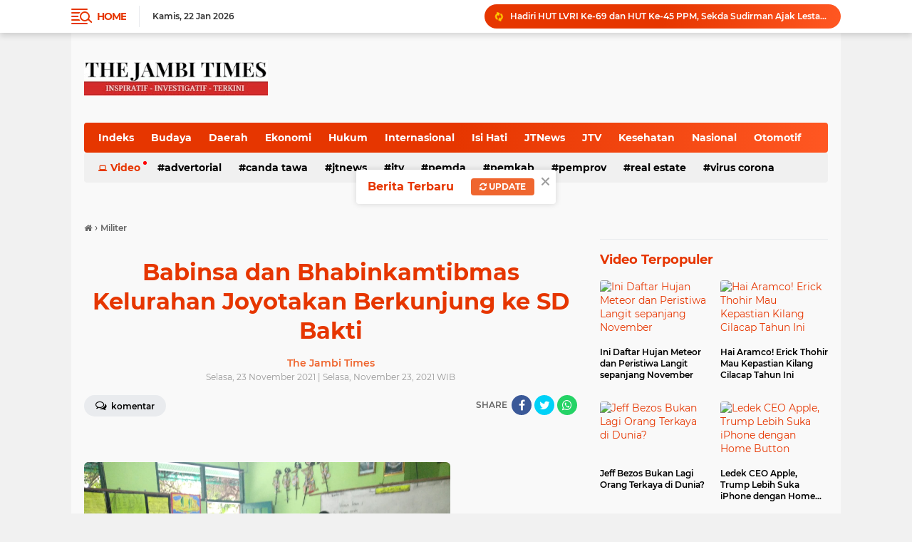

--- FILE ---
content_type: text/html; charset=utf-8
request_url: https://www.google.com/recaptcha/api2/aframe
body_size: 267
content:
<!DOCTYPE HTML><html><head><meta http-equiv="content-type" content="text/html; charset=UTF-8"></head><body><script nonce="ofr_o5wQrVeEy6kjz4zW4w">/** Anti-fraud and anti-abuse applications only. See google.com/recaptcha */ try{var clients={'sodar':'https://pagead2.googlesyndication.com/pagead/sodar?'};window.addEventListener("message",function(a){try{if(a.source===window.parent){var b=JSON.parse(a.data);var c=clients[b['id']];if(c){var d=document.createElement('img');d.src=c+b['params']+'&rc='+(localStorage.getItem("rc::a")?sessionStorage.getItem("rc::b"):"");window.document.body.appendChild(d);sessionStorage.setItem("rc::e",parseInt(sessionStorage.getItem("rc::e")||0)+1);localStorage.setItem("rc::h",'1769099440247');}}}catch(b){}});window.parent.postMessage("_grecaptcha_ready", "*");}catch(b){}</script></body></html>

--- FILE ---
content_type: text/javascript; charset=UTF-8
request_url: https://berita.thejambitimes.com/feeds/posts/default/-/Militer?alt=json-in-script&callback=related_results_labels
body_size: 33644
content:
// API callback
related_results_labels({"version":"1.0","encoding":"UTF-8","feed":{"xmlns":"http://www.w3.org/2005/Atom","xmlns$openSearch":"http://a9.com/-/spec/opensearchrss/1.0/","xmlns$blogger":"http://schemas.google.com/blogger/2008","xmlns$georss":"http://www.georss.org/georss","xmlns$gd":"http://schemas.google.com/g/2005","xmlns$thr":"http://purl.org/syndication/thread/1.0","id":{"$t":"tag:blogger.com,1999:blog-7964581557555601934"},"updated":{"$t":"2026-01-22T20:17:35.416+07:00"},"category":[{"term":"Pemkab"},{"term":"Pemprov"},{"term":"Militer"},{"term":"TNI-Polri"},{"term":"TNI POLRI"},{"term":"Virus Corona"},{"term":"JTNews"},{"term":"Press Release"},{"term":"Hukum"},{"term":"JTV"},{"term":"Nasional"},{"term":"Isi Hati"},{"term":"Artikel"},{"term":"Finance"},{"term":"News"},{"term":"JTVNews"},{"term":"penprov"},{"term":"Internet"},{"term":"Sport"},{"term":"Budaya Sejarah"},{"term":"Hukrim"},{"term":"Internasional"},{"term":"Kota"},{"term":"Politik"},{"term":"Sepakbola"},{"term":"Video"},{"term":"Budaya"},{"term":"Advertorial"},{"term":"Daerah"},{"term":"Health"},{"term":"Kesehatan"},{"term":"Otomotif"},{"term":"Pemda"},{"term":"olah raga"},{"term":"Amien Rais"},{"term":"Beauty"},{"term":"Celeb"},{"term":"Ekonomi"},{"term":"Jokowi"},{"term":"Keraton Agung Sejagat"},{"term":"Korupsi"},{"term":"Mobil"},{"term":"Piala Dunia U-20"},{"term":"BMKG"},{"term":"Badminton"},{"term":"Bulian"},{"term":"Canda Tawa"},{"term":"Demo"},{"term":"Dentuman Dini Hari"},{"term":"Dewi Tanjung"},{"term":"Donald Trump"},{"term":"Garuda Indonesia"},{"term":"Grammy Awards"},{"term":"Indonesia Masters 2020"},{"term":"Instagramable"},{"term":"Iran"},{"term":"J"},{"term":"Karya Diri"},{"term":"Kriminal"},{"term":"Kuliner"},{"term":"Links blog"},{"term":"Luhut Binsar Pandjaitan"},{"term":"Mahkamah Konstitusi"},{"term":"Musik"},{"term":"Olahraga"},{"term":"Pendidikan"},{"term":"Real Estate"},{"term":"Rusia"},{"term":"Selebgram"},{"term":"Sri Mulyani"},{"term":"Sunda Empire"},{"term":"Wagub DKI"}],"title":{"type":"text","$t":"Berita The Jambi Times"},"subtitle":{"type":"html","$t":" Inspiratif, Investigatif,Terkini"},"link":[{"rel":"http://schemas.google.com/g/2005#feed","type":"application/atom+xml","href":"https:\/\/berita.thejambitimes.com\/feeds\/posts\/default"},{"rel":"self","type":"application/atom+xml","href":"https:\/\/www.blogger.com\/feeds\/7964581557555601934\/posts\/default\/-\/Militer?alt=json-in-script"},{"rel":"alternate","type":"text/html","href":"https:\/\/berita.thejambitimes.com\/search\/label\/Militer"},{"rel":"hub","href":"http://pubsubhubbub.appspot.com/"},{"rel":"next","type":"application/atom+xml","href":"https:\/\/www.blogger.com\/feeds\/7964581557555601934\/posts\/default\/-\/Militer\/-\/Militer?alt=json-in-script\u0026start-index=26\u0026max-results=25"}],"author":[{"name":{"$t":"The Jambi Times"},"uri":{"$t":"http:\/\/www.blogger.com\/profile\/02258344349026966235"},"email":{"$t":"noreply@blogger.com"},"gd$image":{"rel":"http://schemas.google.com/g/2005#thumbnail","width":"33","height":"19","src":"\/\/blogger.googleusercontent.com\/img\/b\/R29vZ2xl\/AVvXsEi4vLaemGN_JXDDMLDSKdQ7AizZ2GaeerM4MKhio7NmInVOPKiH9g8ujYSJm2I0zYMfg_k4Wu5u-V-tycGaAG38m6m_u2pZZZm9SJwZOCHDXniNTGEuyaxJMId2O6KzfA\/s220\/the+jambi+times.jpg"}}],"generator":{"version":"7.00","uri":"http://www.blogger.com","$t":"Blogger"},"openSearch$totalResults":{"$t":"178"},"openSearch$startIndex":{"$t":"1"},"openSearch$itemsPerPage":{"$t":"25"},"entry":[{"id":{"$t":"tag:blogger.com,1999:blog-7964581557555601934.post-4682003017359619187"},"published":{"$t":"2025-08-12T04:51:00.002+07:00"},"updated":{"$t":"2025-08-12T04:51:50.542+07:00"},"category":[{"scheme":"http://www.blogger.com/atom/ns#","term":"Militer"}],"title":{"type":"text","$t":"Empat Pencabut Nyawa Prada Luky Terkurung Dan Diam di Balik Jeruji Sel Militer"},"content":{"type":"html","$t":"\u003Cp\u003E\u003C\/p\u003E\u003Cdiv class=\"separator\" style=\"clear: both; text-align: center;\"\u003E\u003Ca href=\"https:\/\/blogger.googleusercontent.com\/img\/b\/R29vZ2xl\/AVvXsEgyl-1UnL2KuR43aqQ6PkCkQS_1corHr9n1TXqAtys-kDqcO54ZmXwbZg780T65CQpcJScH2ELljeLt5AgeoQShPKV6D5lb06E_By4fT9S_h_BEzuoekSlICNXYlwIfR7f67Cu98nMBpoNYxSUf6PjtoKFpoUcqaftRV4xxaMj9co5ZNFy6_S4yjSY5ie0\/s474\/IMG-20250812-WA0009.jpg\" imageanchor=\"1\" style=\"margin-left: 1em; margin-right: 1em;\"\u003E\u003Cimg border=\"0\" data-original-height=\"474\" data-original-width=\"465\" height=\"320\" src=\"https:\/\/blogger.googleusercontent.com\/img\/b\/R29vZ2xl\/AVvXsEgyl-1UnL2KuR43aqQ6PkCkQS_1corHr9n1TXqAtys-kDqcO54ZmXwbZg780T65CQpcJScH2ELljeLt5AgeoQShPKV6D5lb06E_By4fT9S_h_BEzuoekSlICNXYlwIfR7f67Cu98nMBpoNYxSUf6PjtoKFpoUcqaftRV4xxaMj9co5ZNFy6_S4yjSY5ie0\/s320\/IMG-20250812-WA0009.jpg\" width=\"314\" \/\u003E\u003C\/a\u003E\u003C\/div\u003E\u003Cbr \/\u003E\u003Cb\u003E\u003Cbr \/\u003E\u003C\/b\u003E\u003Cp\u003E\u003C\/p\u003E\u003Cp\u003E\u003Cb\u003EThe Jambi Times, NTT |\u003C\/b\u003E\u0026nbsp; Di sebuah asrama militer di pelosok NTT, empat prajurit muda kini menjalani hari-hari mereka dalam penyesalan yang mendalam. Pratu Petris, Pratu Ahmad, Pratu Emiliano, dan Pratu Aprianto—keempatnya pernah punya mimpi yang sama: membela negara, membawa nama baik keluarga, dan mengenakan seragam hijau dengan bangga. Namun, mimpi itu kini hancur berkeping-keping, digantikan oleh jeruji besi dan bayangan kelam masa lalu.\u003C\/p\u003E\u003Cp\u003E\u0026nbsp;\u003C\/p\u003E\u003Cp\u003EDi balik disiplin ketat dan aturan besi, mereka menyimpan luka-luka lama. Masa kecil yang keras, senior-senior yang dulu juga pernah memukul mereka, tradisi \"pendidikan lapangan\" yang katanya demi membentuk mental—semuanya membentuk hati yang kaku dan dingin. Mereka mengira kekerasan adalah bahasa yang wajar di barak, sebuah siklus yang tak berujung.\u003C\/p\u003E\u003Cp\u003E\u0026nbsp;\u003C\/p\u003E\u003Cp\u003EHingga suatu malam, rasa jengkel, ego, dan gengsi bertemu, merenggut akal sehat mereka. Prada Lucky, prajurit baru yang masih polos, menjadi sasaran. Satu pukulan diberikan, lalu yang lain ikut. Tawa sinis bercampur dengan amarah—tak ada yang menghentikan, tak ada yang berpikir kalau nyawa taruhannya. Malam itu, empat prajurit muda berubah menjadi iblis pencabut nyawa.\u003C\/p\u003E\u003Cp\u003E\u0026nbsp;\u003C\/p\u003E\u003Cp\u003EDi detik itu, keempatnya tidak melihat Lucky sebagai adik seperjuangan, tapi hanya “target hukuman” yang harus merasakan apa yang dulu mereka alami. Mereka lupa, bahwa luka lama bukan alasan untuk melukai orang lain. Mereka lupa, bahwa di balik seragam yang sama, ada hati yang sama-sama rapuh.\u003C\/p\u003E\u003Cp\u003E\u0026nbsp;\u003C\/p\u003E\u003Cp\u003EBeberapa jam kemudian, tubuh Lucky terkulai lemah. Nafasnya terputus-putus. Saat ambulans datang, tatapan mata Lucky begitu kosong—seakan berkata, “Kenapa, Kak?” Pertanyaan yang akan terus menghantui mereka seumur hidup.\u003C\/p\u003E\u003Cp\u003E\u0026nbsp;\u003C\/p\u003E\u003Cp\u003EHari-hari setelahnya, bukan lagi senjata yang mereka genggam, melainkan borgol. Di ruang tahanan militer, malam menjadi panjang, sunyi, dan penuh penyesalan. Mimpi buruk tentang wajah Lucky terus menghantui mereka. Tangan yang dulu memukul, kini hanya bisa menutup wajah, menangisi perbuatan sendiri.\u003C\/p\u003E\u003Cp\u003E\u0026nbsp;\u003C\/p\u003E\u003Cp\u003EMereka mulai menyadari: tidak ada pangkat, tidak ada alasan, tidak ada dendam yang pantas dibayar dengan nyawa seorang saudara. Namun penyesalan datang terlambat. Prada Lucky sudah pergi, dan empat orang ini harus menghabiskan sisa hidup mereka dengan beban terberat: menjadi penyebab runtuhnya mimpi seorang prajurit muda, dan menghancurkan kepercayaan keluarga, bangsa, dan Tuhan. Kini, mereka terkurung dan diam di balik jeruji sel militer, menanggung akibat dari perbuatan keji mereka.\u003C\/p\u003E\u003Cp\u003E\u0026nbsp;\u003C\/p\u003E\u003Cp\u003ETragedi ini adalah tamparan keras bagi lingkungan militer, menyoroti dampak mengerikan dari kekerasan dan tradisi yang salah dalam proses pendidikan. Kisah ini adalah pengingat yang kuat akan pentingnya empati, pengendalian diri, dan konsekuensi dari tindakan yang dilakukan tanpa berpikir panjang. Semoga tragedi ini menjadi pelajaran berharga agar tidak ada lagi Prada Lucky lainnya yang menjadi korban.\u003C\/p\u003E\u003Cp\u003E\u003Cbr \/\u003E\u003C\/p\u003E\u003Cp\u003EReporter : Dance Henukh\u003C\/p\u003E"},"link":[{"rel":"edit","type":"application/atom+xml","href":"https:\/\/www.blogger.com\/feeds\/7964581557555601934\/posts\/default\/4682003017359619187"},{"rel":"self","type":"application/atom+xml","href":"https:\/\/www.blogger.com\/feeds\/7964581557555601934\/posts\/default\/4682003017359619187"},{"rel":"alternate","type":"text/html","href":"https:\/\/berita.thejambitimes.com\/2025\/08\/empat-pencabut-nyawa-prada-luky.html","title":"Empat Pencabut Nyawa Prada Luky Terkurung Dan Diam di Balik Jeruji Sel Militer"}],"author":[{"name":{"$t":"The Jambi Times"},"uri":{"$t":"http:\/\/www.blogger.com\/profile\/02258344349026966235"},"email":{"$t":"noreply@blogger.com"},"gd$image":{"rel":"http://schemas.google.com/g/2005#thumbnail","width":"33","height":"19","src":"\/\/blogger.googleusercontent.com\/img\/b\/R29vZ2xl\/AVvXsEi4vLaemGN_JXDDMLDSKdQ7AizZ2GaeerM4MKhio7NmInVOPKiH9g8ujYSJm2I0zYMfg_k4Wu5u-V-tycGaAG38m6m_u2pZZZm9SJwZOCHDXniNTGEuyaxJMId2O6KzfA\/s220\/the+jambi+times.jpg"}}],"media$thumbnail":{"xmlns$media":"http://search.yahoo.com/mrss/","url":"https:\/\/blogger.googleusercontent.com\/img\/b\/R29vZ2xl\/AVvXsEgyl-1UnL2KuR43aqQ6PkCkQS_1corHr9n1TXqAtys-kDqcO54ZmXwbZg780T65CQpcJScH2ELljeLt5AgeoQShPKV6D5lb06E_By4fT9S_h_BEzuoekSlICNXYlwIfR7f67Cu98nMBpoNYxSUf6PjtoKFpoUcqaftRV4xxaMj9co5ZNFy6_S4yjSY5ie0\/s72-c\/IMG-20250812-WA0009.jpg","height":"72","width":"72"}},{"id":{"$t":"tag:blogger.com,1999:blog-7964581557555601934.post-381826230923232511"},"published":{"$t":"2025-08-11T13:53:00.000+07:00"},"updated":{"$t":"2025-08-11T13:53:15.853+07:00"},"category":[{"scheme":"http://www.blogger.com/atom/ns#","term":"Militer"},{"scheme":"http://www.blogger.com/atom/ns#","term":"TNI-Polri"}],"title":{"type":"text","$t":"Polres, Kodim 1627, dan Kejaksaan Negeri Rote Ndao Turut Berikan Dukungan Penuh pada Implementasi SIO ESA untuk Ormas Keagamaan   "},"content":{"type":"html","$t":"\u003Cp\u003E\u003C\/p\u003E\u003Cdiv class=\"separator\" style=\"clear: both; text-align: center;\"\u003E\u003Ca href=\"https:\/\/blogger.googleusercontent.com\/img\/b\/R29vZ2xl\/AVvXsEjIuij9tTcrgLiN6tFWYy-Ls1PTSZxM1pP31iJ96IrHgV-cH7ulXPov_WvMvSsDKP6LiIe39tKfD4srVeIW_qWLS3Yaeu8AKsGQsehYql4Afl6MT_Xigw6M0hcyIRovA4gq1IdHHLpyLY0rrncg4rwMaKmXW9THiUf3VWHuBvZnD239HJhGUC4iTFfQ8xU\/s1600\/IMG-20250811-WA0016.jpg\" imageanchor=\"1\" style=\"margin-left: 1em; margin-right: 1em;\"\u003E\u003Cimg border=\"0\" data-original-height=\"1200\" data-original-width=\"1600\" height=\"240\" src=\"https:\/\/blogger.googleusercontent.com\/img\/b\/R29vZ2xl\/AVvXsEjIuij9tTcrgLiN6tFWYy-Ls1PTSZxM1pP31iJ96IrHgV-cH7ulXPov_WvMvSsDKP6LiIe39tKfD4srVeIW_qWLS3Yaeu8AKsGQsehYql4Afl6MT_Xigw6M0hcyIRovA4gq1IdHHLpyLY0rrncg4rwMaKmXW9THiUf3VWHuBvZnD239HJhGUC4iTFfQ8xU\/s320\/IMG-20250811-WA0016.jpg\" width=\"320\" \/\u003E\u003C\/a\u003E\u003C\/div\u003E\u003Cbr \/\u003E\u003Cb\u003E\u003Cbr \/\u003E\u003C\/b\u003E\u003Cp\u003E\u003C\/p\u003E\u003Cp\u003E\u003Cb\u003EThe Jambi Times, NTT |\u003C\/b\u003E\u0026nbsp;Inisiatif implementasi Sistem Informasi Pelaporan Organisasi Kemasyarakatan (SIO ESA) untuk organisasi kemasyarakatan (Ormas) keagamaan di Kabupaten Rote Ndao semakin mendapatkan angin segar dengan dukungan penuh dari berbagai pihak. Selain Forum Kerukunan Umat Beragama (FKUB) dan Kementerian Agama Kabupaten Rote Ndao, dukungan serupa juga datang dari jajaran penegak hukum dan keamanan, yaitu Polres Rote Ndao, Kodim 1627 Rote Ndao, dan Kejaksaan Negeri Kabupaten Rote Ndao.\u003C\/p\u003E\u003Cp\u003E\u0026nbsp;\u003C\/p\u003E\u003Cp\u003EDukungan dari Polres, Kodim, dan Kejaksaan Negeri ini menunjukkan komitmen bersama untuk menciptakan tata kelola Ormas yang lebih baik, transparan, dan akuntabel. SIO ESA diharapkan dapat menjadi instrumen penting dalam memantau kegiatan Ormas, mencegah potensi penyimpangan, serta memastikan bahwa Ormas beroperasi sesuai dengan peraturan perundang-undangan yang berlaku.\u003C\/p\u003E\u003Cp\u003E\u0026nbsp;\u003C\/p\u003E\u003Cp\u003EDengan dukungan yang solid dari berbagai elemen masyarakat dan pemerintah, diharapkan semua Ormas keagamaan di Kabupaten Rote Ndao dapat segera mengadopsi SIO ESA dan memanfaatkan semua fitur yang ditawarkan. Langkah ini menjadi krusial dalam mewujudkan tata kelola Ormas yang lebih baik, transparan, dan akuntabel, serta mendukung pembangunan daerah yang berkelanjutan.\u003C\/p\u003E\u003Cp\u003E\u0026nbsp;\u003C\/p\u003E\u003Cp\u003EReporter: Dance Henukh\u003C\/p\u003E"},"link":[{"rel":"edit","type":"application/atom+xml","href":"https:\/\/www.blogger.com\/feeds\/7964581557555601934\/posts\/default\/381826230923232511"},{"rel":"self","type":"application/atom+xml","href":"https:\/\/www.blogger.com\/feeds\/7964581557555601934\/posts\/default\/381826230923232511"},{"rel":"alternate","type":"text/html","href":"https:\/\/berita.thejambitimes.com\/2025\/08\/polres-kodim-1627-dan-kejaksaan-negeri.html","title":"Polres, Kodim 1627, dan Kejaksaan Negeri Rote Ndao Turut Berikan Dukungan Penuh pada Implementasi SIO ESA untuk Ormas Keagamaan   "}],"author":[{"name":{"$t":"The Jambi Times"},"uri":{"$t":"http:\/\/www.blogger.com\/profile\/02258344349026966235"},"email":{"$t":"noreply@blogger.com"},"gd$image":{"rel":"http://schemas.google.com/g/2005#thumbnail","width":"33","height":"19","src":"\/\/blogger.googleusercontent.com\/img\/b\/R29vZ2xl\/AVvXsEi4vLaemGN_JXDDMLDSKdQ7AizZ2GaeerM4MKhio7NmInVOPKiH9g8ujYSJm2I0zYMfg_k4Wu5u-V-tycGaAG38m6m_u2pZZZm9SJwZOCHDXniNTGEuyaxJMId2O6KzfA\/s220\/the+jambi+times.jpg"}}],"media$thumbnail":{"xmlns$media":"http://search.yahoo.com/mrss/","url":"https:\/\/blogger.googleusercontent.com\/img\/b\/R29vZ2xl\/AVvXsEjIuij9tTcrgLiN6tFWYy-Ls1PTSZxM1pP31iJ96IrHgV-cH7ulXPov_WvMvSsDKP6LiIe39tKfD4srVeIW_qWLS3Yaeu8AKsGQsehYql4Afl6MT_Xigw6M0hcyIRovA4gq1IdHHLpyLY0rrncg4rwMaKmXW9THiUf3VWHuBvZnD239HJhGUC4iTFfQ8xU\/s72-c\/IMG-20250811-WA0016.jpg","height":"72","width":"72"}},{"id":{"$t":"tag:blogger.com,1999:blog-7964581557555601934.post-294769004592165079"},"published":{"$t":"2025-08-11T04:48:00.001+07:00"},"updated":{"$t":"2025-08-11T04:48:30.810+07:00"},"category":[{"scheme":"http://www.blogger.com/atom/ns#","term":"Militer"}],"title":{"type":"text","$t":"Tali Asih: Wujud Belasungkawa dan Kebersamaan Keluarga Besar TNI   "},"content":{"type":"html","$t":"\u003Cp\u003E\u003C\/p\u003E\u003Cdiv class=\"separator\" style=\"clear: both; text-align: center;\"\u003E\u003Ca href=\"https:\/\/blogger.googleusercontent.com\/img\/b\/R29vZ2xl\/AVvXsEiEYXKz6vb8RQLDqy_pptmUh1kIhnmNCQfgLp07_kB_coF9DF_UUUOHF0pAsVkLEbNnVGG3EAIMLQ-gyMAW57AcSXtBFMQSgmDgz0IqsDndewBCDMkohtNDrh9uLpEDBoFd2FmqSpmR6syzmr3Ge59RvXQlqiH1qTXsh5ZkjamHPi-4eG0Mim7uun0i3mo\/s1600\/IMG-20250811-WA0003.jpg\" imageanchor=\"1\" style=\"margin-left: 1em; margin-right: 1em;\"\u003E\u003Cimg border=\"0\" data-original-height=\"1200\" data-original-width=\"1600\" height=\"240\" src=\"https:\/\/blogger.googleusercontent.com\/img\/b\/R29vZ2xl\/AVvXsEiEYXKz6vb8RQLDqy_pptmUh1kIhnmNCQfgLp07_kB_coF9DF_UUUOHF0pAsVkLEbNnVGG3EAIMLQ-gyMAW57AcSXtBFMQSgmDgz0IqsDndewBCDMkohtNDrh9uLpEDBoFd2FmqSpmR6syzmr3Ge59RvXQlqiH1qTXsh5ZkjamHPi-4eG0Mim7uun0i3mo\/s320\/IMG-20250811-WA0003.jpg\" width=\"320\" \/\u003E\u003C\/a\u003E\u003C\/div\u003E\u003Cbr \/\u003E\u003Cb\u003E\u003Cbr \/\u003E\u003C\/b\u003E\u003Cp\u003E\u003C\/p\u003E\u003Cp\u003E\u003Cb\u003EThe Jambi Times, NTT |\u003C\/b\u003E\u0026nbsp;Pemberian tali asih bukan sekadar berbagi, melainkan wujud nyata apresiasi dari Ny. Sarlita Rahmawati terhadap dedikasi, loyalitas, dan pengabdian para prajurit Kodim 1627\/RN dalam memberikan yang terbaik bagi bangsa.\u003C\/p\u003E\u003Cp\u003E\u0026nbsp;\u003C\/p\u003E\u003Cp\u003ENy. Sarlita Rahmawati, S.E., M.Pd., juga menyampaikan bahwa setiap istri prajurit memiliki peran penting dalam mendukung suami yang bertugas menjaga kedaulatan negara. Pemberian tali asih ini adalah bentuk apresiasi nyata terhadap kepedulian sesama istri prajurit, yang saling mendukung dalam suka dan duka.\u003C\/p\u003E\u003Cp\u003E\u0026nbsp;\u003C\/p\u003E\u003Cp\u003EKegiatan ini menjadi bukti konkret bahwa di tengah cobaan, solidaritas dan kebersamaan keluarga besar TNI selalu hadir, memberikan kekuatan untuk terus melangkah bersama.\u003C\/p\u003E\u003Cp\u003E\u0026nbsp;\u003C\/p\u003E\u003Cp\u003EDiharapkan, pemberian tali asih ini dapat menjadi penyemangat bagi para prajurit dan anggota Persit dalam bertugas dan mengabdi bagi Negara Kesatuan Republik Indonesia. Dengan terus berkarya dan menjadi pilar kekuatan satuan, setiap pengorbanan dan usaha prajurit akan selalu dihargai dan diperhatikan.\u003C\/p\u003E\u003Cp\u003E\u0026nbsp;\u003C\/p\u003E\u003Cp\u003EReporter: Dance Henukh\u003C\/p\u003E"},"link":[{"rel":"edit","type":"application/atom+xml","href":"https:\/\/www.blogger.com\/feeds\/7964581557555601934\/posts\/default\/294769004592165079"},{"rel":"self","type":"application/atom+xml","href":"https:\/\/www.blogger.com\/feeds\/7964581557555601934\/posts\/default\/294769004592165079"},{"rel":"alternate","type":"text/html","href":"https:\/\/berita.thejambitimes.com\/2025\/08\/tali-asih-wujud-belasungkawa-dan.html","title":"Tali Asih: Wujud Belasungkawa dan Kebersamaan Keluarga Besar TNI   "}],"author":[{"name":{"$t":"The Jambi Times"},"uri":{"$t":"http:\/\/www.blogger.com\/profile\/02258344349026966235"},"email":{"$t":"noreply@blogger.com"},"gd$image":{"rel":"http://schemas.google.com/g/2005#thumbnail","width":"33","height":"19","src":"\/\/blogger.googleusercontent.com\/img\/b\/R29vZ2xl\/AVvXsEi4vLaemGN_JXDDMLDSKdQ7AizZ2GaeerM4MKhio7NmInVOPKiH9g8ujYSJm2I0zYMfg_k4Wu5u-V-tycGaAG38m6m_u2pZZZm9SJwZOCHDXniNTGEuyaxJMId2O6KzfA\/s220\/the+jambi+times.jpg"}}],"media$thumbnail":{"xmlns$media":"http://search.yahoo.com/mrss/","url":"https:\/\/blogger.googleusercontent.com\/img\/b\/R29vZ2xl\/AVvXsEiEYXKz6vb8RQLDqy_pptmUh1kIhnmNCQfgLp07_kB_coF9DF_UUUOHF0pAsVkLEbNnVGG3EAIMLQ-gyMAW57AcSXtBFMQSgmDgz0IqsDndewBCDMkohtNDrh9uLpEDBoFd2FmqSpmR6syzmr3Ge59RvXQlqiH1qTXsh5ZkjamHPi-4eG0Mim7uun0i3mo\/s72-c\/IMG-20250811-WA0003.jpg","height":"72","width":"72"}},{"id":{"$t":"tag:blogger.com,1999:blog-7964581557555601934.post-6696005288031942143"},"published":{"$t":"2025-08-11T04:46:00.001+07:00"},"updated":{"$t":"2025-08-11T04:46:41.040+07:00"},"category":[{"scheme":"http://www.blogger.com/atom/ns#","term":"Militer"}],"title":{"type":"text","$t":"Persit KCK Cabang XLII Dim 1627\/RN Berikan Tali Asih kepada Keluarga Almarhum Prada Lucky Chepril Saputra Nemo"},"content":{"type":"html","$t":"\u003Cp\u003E\u003C\/p\u003E\u003Cdiv class=\"separator\" style=\"clear: both; text-align: center;\"\u003E\u003Ca href=\"https:\/\/blogger.googleusercontent.com\/img\/b\/R29vZ2xl\/[base64]\/s1600\/IMG-20250811-WA0000.jpg\" imageanchor=\"1\" style=\"margin-left: 1em; margin-right: 1em;\"\u003E\u003Cimg border=\"0\" data-original-height=\"1200\" data-original-width=\"1600\" height=\"240\" src=\"https:\/\/blogger.googleusercontent.com\/img\/b\/R29vZ2xl\/[base64]\/s320\/IMG-20250811-WA0000.jpg\" width=\"320\" \/\u003E\u003C\/a\u003E\u003C\/div\u003E\u003Cbr \/\u003E\u003Cb\u003E\u003Cbr \/\u003E\u003C\/b\u003E\u003Cp\u003E\u003C\/p\u003E\u003Cp\u003E\u003Cb\u003EThe Jambi Times, NTT |\u003C\/b\u003E\u0026nbsp; Persit Kartika Chandra Kirana (KCK) Cabang XLII Dim 1627\/RN Koorcab Rem 161 PD IX\/Udayana menunjukkan kepeduliannya dengan melaksanakan kegiatan pemberian tali asih kepada orang tua almarhum Prada Lucky Chepril Saputra Nemo, yang merupakan anggota Kodim 1627\/RN.\u003C\/p\u003E\u003Cp\u003E\u0026nbsp;\u003C\/p\u003E\u003Cp\u003EKegiatan ini dipimpin langsung oleh Ketua Cabang Persit KCK XLII Dim 1627\/RN, Ny. Sarlita Rahmawati, S.E., M.Pd. Pemberian tali asih ini adalah wujud nyata kepedulian, dukungan moril, serta ungkapan belasungkawa mendalam dari seluruh keluarga besar Persit kepada keluarga yang ditinggalkan.\u003C\/p\u003E\u003Cp\u003E\u0026nbsp;\u003C\/p\u003E\u003Cp\u003EDalam kesempatan tersebut, Ny. Sarlita Rahmawati menyampaikan, “Kami hadir di sini untuk menyampaikan doa dan dukungan kepada keluarga almarhum. Semoga tali asih ini dapat memberikan kekuatan dan menjadi penghibur di tengah duka, serta menjadi pengingat bahwa keluarga besar TNI selalu hadir dalam suka maupun duka.”\u003C\/p\u003E\u003Cp\u003E\u0026nbsp;\u003C\/p\u003E\u003Cp\u003EBeliau juga menambahkan bahwa setiap pengabdian seorang prajurit adalah kehormatan bagi satuan dan bangsa. “Almarhum telah memberikan yang terbaik selama bertugas. Kami semua merasa kehilangan, namun juga bangga atas dedikasinya,” ujarnya.\u003C\/p\u003E\u003Cp\u003E\u0026nbsp;\u003C\/p\u003E\u003Cp\u003ESelain sebagai bentuk dukungan, pemberian tali asih ini juga merupakan apresiasi dari Ny. Sarlita Rahmawati terhadap dedikasi, loyalitas, dan pengabdian para prajurit Kodim 1627\/RN dalam melaksanakan tugas terbaiknya untuk bangsa. Ny. Sarlita Rahmawati juga menekankan pentingnya peran istri prajurit dalam mendukung suami dalam menjaga kedaulatan negara. Pemberian tali asih ini adalah bentuk nyata kepedulian dan apresiasi terhadap sesama istri prajurit.\u003C\/p\u003E\u003Cp\u003E\u0026nbsp;\u003C\/p\u003E\u003Cp\u003EKegiatan ini menjadi bukti nyata bahwa di tengah cobaan, solidaritas dan kebersamaan keluarga besar TNI selalu hadir, memberikan kekuatan untuk terus melangkah.\u003C\/p\u003E\u003Cp\u003E\u0026nbsp;\u003C\/p\u003E\u003Cp\u003EDiharapkan, pemberian tali asih ini dapat menjadi penyemangat bagi seluruh prajurit dan anggota Persit dalam bertugas dan mengabdi bagi Negara Kesatuan Republik Indonesia, dengan terus berkarya dan menjadi pilar kekuatan satuan. Langkah ini juga menunjukkan bahwa setiap pengorbanan dan usaha prajurit sangat dihargai dan diperhatikan.\u003C\/p\u003E\u003Cp\u003E\u0026nbsp;\u003C\/p\u003E\u003Cp\u003EReporter: Dance Henukh\u003C\/p\u003E"},"link":[{"rel":"edit","type":"application/atom+xml","href":"https:\/\/www.blogger.com\/feeds\/7964581557555601934\/posts\/default\/6696005288031942143"},{"rel":"self","type":"application/atom+xml","href":"https:\/\/www.blogger.com\/feeds\/7964581557555601934\/posts\/default\/6696005288031942143"},{"rel":"alternate","type":"text/html","href":"https:\/\/berita.thejambitimes.com\/2025\/08\/persit-kck-cabang-xlii-dim-1627rn.html","title":"Persit KCK Cabang XLII Dim 1627\/RN Berikan Tali Asih kepada Keluarga Almarhum Prada Lucky Chepril Saputra Nemo"}],"author":[{"name":{"$t":"The Jambi Times"},"uri":{"$t":"http:\/\/www.blogger.com\/profile\/02258344349026966235"},"email":{"$t":"noreply@blogger.com"},"gd$image":{"rel":"http://schemas.google.com/g/2005#thumbnail","width":"33","height":"19","src":"\/\/blogger.googleusercontent.com\/img\/b\/R29vZ2xl\/AVvXsEi4vLaemGN_JXDDMLDSKdQ7AizZ2GaeerM4MKhio7NmInVOPKiH9g8ujYSJm2I0zYMfg_k4Wu5u-V-tycGaAG38m6m_u2pZZZm9SJwZOCHDXniNTGEuyaxJMId2O6KzfA\/s220\/the+jambi+times.jpg"}}],"media$thumbnail":{"xmlns$media":"http://search.yahoo.com/mrss/","url":"https:\/\/blogger.googleusercontent.com\/img\/b\/R29vZ2xl\/[base64]\/s72-c\/IMG-20250811-WA0000.jpg","height":"72","width":"72"}},{"id":{"$t":"tag:blogger.com,1999:blog-7964581557555601934.post-5174195720837965994"},"published":{"$t":"2025-08-09T18:06:00.000+07:00"},"updated":{"$t":"2025-08-09T18:06:09.291+07:00"},"category":[{"scheme":"http://www.blogger.com/atom/ns#","term":"Militer"}],"title":{"type":"text","$t":"Upacara Pemakaman Jenazah Alm. Prada Lucky Chepril Saputra Namo di TPU Mapoli, Kota Kupang   "},"content":{"type":"html","$t":"\u003Cp\u003E\u003C\/p\u003E\u003Cdiv class=\"separator\" style=\"clear: both; text-align: center;\"\u003E\u003Ca href=\"https:\/\/blogger.googleusercontent.com\/img\/b\/R29vZ2xl\/AVvXsEiR97QJTMBJR4MNgZeeGViy-_CqlczXz6eUgpxmBVIAsZzfJ9jYOrZiQxM3GZOZXiaRKiS3-vsHkhDVpc0UOQmhP8NCQwYdMuLayKpWDm-lBY4cO8H81hr1qv9iW9i0hazSJwsBrXlF9fr-wT_sTzQNSFLujgoEshI0FPAC9Jd2YaFePlYL4PXFXK_PGO0\/s1196\/IMG-20250809-WA0017.jpg\" imageanchor=\"1\" style=\"margin-left: 1em; margin-right: 1em;\"\u003E\u003Cimg border=\"0\" data-original-height=\"1196\" data-original-width=\"828\" height=\"320\" src=\"https:\/\/blogger.googleusercontent.com\/img\/b\/R29vZ2xl\/AVvXsEiR97QJTMBJR4MNgZeeGViy-_CqlczXz6eUgpxmBVIAsZzfJ9jYOrZiQxM3GZOZXiaRKiS3-vsHkhDVpc0UOQmhP8NCQwYdMuLayKpWDm-lBY4cO8H81hr1qv9iW9i0hazSJwsBrXlF9fr-wT_sTzQNSFLujgoEshI0FPAC9Jd2YaFePlYL4PXFXK_PGO0\/s320\/IMG-20250809-WA0017.jpg\" width=\"222\" \/\u003E\u003C\/a\u003E\u003C\/div\u003E\u003Cbr \/\u003E\u003Cb\u003E\u003Cbr \/\u003E\u003C\/b\u003E\u003Cp\u003E\u003C\/p\u003E\u003Cp\u003E\u003Cb\u003EThe Jambi Times,\u0026nbsp; NTT\u0026nbsp; |\u0026nbsp; \u003C\/b\u003EUpacara pemakaman jenazah Alm. Prada Lucky Chepril Saputra Namo telah dilaksanakan pada hari Sabtu, 9 Agustus 2025, pukul 15.20 WITA di TPU Mapoli (Kapadala-Airnona), Kelurahan Air Nona, Kecamatan Kota Raja, Kota Kupang. Upacara ini dihadiri oleh keluarga, kerabat, serta sejumlah tokoh penting dari lingkungan TNI dan pemerintahan.\u003C\/p\u003E\u003Cp\u003E\u0026nbsp;\u003C\/p\u003E\u003Cp\u003EBertindak sebagai Inspektur Upacara (Irup) adalah Kepala Staf Brigif 21\/Komodo, Letkol Inf Bayu Sigit Dwi Untoro. Komandan Upacara (Danup) dijabat oleh Kaur Bhakti TNI Siter, Kapten Inf Irwan, sementara Perwira Upacara (Paup) adalah Wadanramil 1604-01\/Kupang, Kapten Inf Donatus Jelatu.\u003C\/p\u003E\u003Cp\u003E\u0026nbsp;\u003C\/p\u003E\u003Cp\u003EKehadiran Pejabat dan Tokoh Penting\u003C\/p\u003E\u003Cp\u003E\u0026nbsp;\u003C\/p\u003E\u003Cp\u003EUpacara pemakaman ini dihadiri oleh berbagai tokoh penting, di antaranya:\u003C\/p\u003E\u003Cp\u003E\u0026nbsp;\u003C\/p\u003E\u003Cp\u003E- Anggota DPD RI Perwakilan NTT, Abraham Liyanto\u003C\/p\u003E\u003Cp\u003E- Kasrem 161\/WS, Kolonel Inf Riko Haryanto, S.I.P.\u003C\/p\u003E\u003Cp\u003E- Dandim 1627\/Rote Ndao, Letkol Kav Kurnia Santiadi., S.H\u003C\/p\u003E\u003Cp\u003E- Mantan Wakil Bupati Sabu Raijua, Yohanis Uly Kale, A.Md.,S.Pd\u003C\/p\u003E\u003Cp\u003E- Para Kasi Kasrem 161\/WS serta Ka\/Dan Balak aju Korem 161\/WS\u003C\/p\u003E\u003Cp\u003E- Pasi Intel Kodim 1604\/Kupang, Mayor Inf Hendry Dunant\u003C\/p\u003E\u003Cp\u003E- Pasi Pers Kodim 1604\/Kupang, Mayor Caj Oktavian Histianton\u003C\/p\u003E\u003Cp\u003E- Wadan Ramil 1604-01\/Kota, Kapten Inf Donatus Jelatu, S.E.\u003C\/p\u003E\u003Cp\u003E- Pasilog Kodim 1604\/Kupang, Letda Inf Akapito Ximene Freitas\u003C\/p\u003E\u003Cp\u003E- Wadan Denpal IX\/1 Kupang, Mayor Cpl Sumargono\u003C\/p\u003E\u003Cp\u003E- Lurah Kuanino, Ibu Ester Bani, S.Sos\u003C\/p\u003E\u003Cp\u003E\u0026nbsp;\u003C\/p\u003E\u003Cp\u003ERangkaian Upacara\u003C\/p\u003E\u003Cp\u003E\u0026nbsp;\u003C\/p\u003E\u003Cp\u003EUpacara pemakaman berlangsung khidmat dengan rangkaian acara sebagai berikut:\u003C\/p\u003E\u003Cp\u003E\u0026nbsp;\u003C\/p\u003E\u003Cp\u003E1. Komandan Upacara memasuki tempat upacara.\u003C\/p\u003E\u003Cp\u003E2. Laporan Perwira Upacara kepada Inspektur Upacara.\u003C\/p\u003E\u003Cp\u003E3. Inspektur Upacara tiba di tempat upacara.\u003C\/p\u003E\u003Cp\u003E4. Pembacaan riwayat hidup almarhum.\u003C\/p\u003E\u003Cp\u003E5. Pembacaan Apel Persada oleh Inspektur Upacara.\u003C\/p\u003E\u003Cp\u003E6. Regu salvo mengambil tempat dan melaksanakan salvo.\u003C\/p\u003E\u003Cp\u003E7. Penurunan jenazah ke liang lahat.\u003C\/p\u003E\u003Cp\u003E8. Penghormatan terakhir kepada jenazah.\u003C\/p\u003E\u003Cp\u003E9. Upacara keagamaan.\u003C\/p\u003E\u003Cp\u003E10. Penaburan bunga oleh anggota keluarga.\u003C\/p\u003E\u003Cp\u003E11. Penimbunan liang lahat secara simbolis oleh Inspektur Upacara dan wakil keluarga.\u003C\/p\u003E\u003Cp\u003E12. Peletakan karangan bunga oleh Inspektur Upacara dan wakil keluarga.\u003C\/p\u003E\u003Cp\u003E\u0026nbsp;\u003C\/p\u003E\u003Cp\u003EDalam sambutannya, Inspektur Upacara menyampaikan rasa duka cita yang mendalam dari Komando Brigif 21\/Komodo atas kepergian Alm. Prada Lucky Chepril Saputra Namo. Beliau juga mengajak seluruh hadirin untuk mengenang almarhum sebagai bagian dari keluarga besar yang memiliki cerita dan kenangan tersendiri.\u003C\/p\u003E\u003Cp\u003E\u0026nbsp;\u003C\/p\u003E\u003Cp\u003EUpacara pemakaman selesai pada pukul 16.15 WITA dengan penyerahan Bendera Merah Putih oleh perwakilan Brigif 21 Komodo kepada keluarga almarhum.\u003C\/p\u003E\u003Cp\u003E\u0026nbsp;Alm. Prada Lucky Chepril Saputra Namo meninggal dunia pada hari Rabu, 6 Agustus 2025, di RSUD Aeramo, Kab. Nagekeo. Upacara pemakaman berjalan dengan aman dan tertib.\u003C\/p\u003E\u003Cp\u003E\u003Cbr \/\u003E\u003C\/p\u003E\u003Cp\u003E\u003Cbr \/\u003E\u003C\/p\u003E\u003Cp\u003EReporter : Dance Henukh\u003C\/p\u003E"},"link":[{"rel":"edit","type":"application/atom+xml","href":"https:\/\/www.blogger.com\/feeds\/7964581557555601934\/posts\/default\/5174195720837965994"},{"rel":"self","type":"application/atom+xml","href":"https:\/\/www.blogger.com\/feeds\/7964581557555601934\/posts\/default\/5174195720837965994"},{"rel":"alternate","type":"text/html","href":"https:\/\/berita.thejambitimes.com\/2025\/08\/upacara-pemakaman-jenazah-alm-prada.html","title":"Upacara Pemakaman Jenazah Alm. Prada Lucky Chepril Saputra Namo di TPU Mapoli, Kota Kupang   "}],"author":[{"name":{"$t":"The Jambi Times"},"uri":{"$t":"http:\/\/www.blogger.com\/profile\/02258344349026966235"},"email":{"$t":"noreply@blogger.com"},"gd$image":{"rel":"http://schemas.google.com/g/2005#thumbnail","width":"33","height":"19","src":"\/\/blogger.googleusercontent.com\/img\/b\/R29vZ2xl\/AVvXsEi4vLaemGN_JXDDMLDSKdQ7AizZ2GaeerM4MKhio7NmInVOPKiH9g8ujYSJm2I0zYMfg_k4Wu5u-V-tycGaAG38m6m_u2pZZZm9SJwZOCHDXniNTGEuyaxJMId2O6KzfA\/s220\/the+jambi+times.jpg"}}],"media$thumbnail":{"xmlns$media":"http://search.yahoo.com/mrss/","url":"https:\/\/blogger.googleusercontent.com\/img\/b\/R29vZ2xl\/AVvXsEiR97QJTMBJR4MNgZeeGViy-_CqlczXz6eUgpxmBVIAsZzfJ9jYOrZiQxM3GZOZXiaRKiS3-vsHkhDVpc0UOQmhP8NCQwYdMuLayKpWDm-lBY4cO8H81hr1qv9iW9i0hazSJwsBrXlF9fr-wT_sTzQNSFLujgoEshI0FPAC9Jd2YaFePlYL4PXFXK_PGO0\/s72-c\/IMG-20250809-WA0017.jpg","height":"72","width":"72"}},{"id":{"$t":"tag:blogger.com,1999:blog-7964581557555601934.post-257169319082884441"},"published":{"$t":"2025-08-09T10:52:00.002+07:00"},"updated":{"$t":"2025-08-09T10:52:15.258+07:00"},"category":[{"scheme":"http://www.blogger.com/atom/ns#","term":"Militer"}],"title":{"type":"text","$t":"Kodam IX\/Udayana Tegaskan Komitmen Keadilan atas Kasus Prada Lucky"},"content":{"type":"html","$t":"\u003Cp\u003E\u003C\/p\u003E\u003Cdiv class=\"separator\" style=\"clear: both; text-align: center;\"\u003E\u003Ca href=\"https:\/\/blogger.googleusercontent.com\/img\/b\/R29vZ2xl\/AVvXsEjYlXUyxhlg3bTFOS56efKDUuCtMxY3erAFQR0oiQlpvV8HQy_-FcJAraWgK-Yu5FnkeAGE5XUNoUf6C9-0LrHAYtqSkaO-igxcHPpoQjSh60kZbdC9mS46KgvKSFpLmkcQ7JJzwAxOXjonctPX-jODlq_95BMnIfVzETkrt8Xe1KqpwIKBHsLFS3Khh8Q\/s1600\/IMG-20250809-WA0004.jpg\" imageanchor=\"1\" style=\"margin-left: 1em; margin-right: 1em;\"\u003E\u003Cimg border=\"0\" data-original-height=\"1200\" data-original-width=\"1600\" height=\"240\" src=\"https:\/\/blogger.googleusercontent.com\/img\/b\/R29vZ2xl\/AVvXsEjYlXUyxhlg3bTFOS56efKDUuCtMxY3erAFQR0oiQlpvV8HQy_-FcJAraWgK-Yu5FnkeAGE5XUNoUf6C9-0LrHAYtqSkaO-igxcHPpoQjSh60kZbdC9mS46KgvKSFpLmkcQ7JJzwAxOXjonctPX-jODlq_95BMnIfVzETkrt8Xe1KqpwIKBHsLFS3Khh8Q\/s320\/IMG-20250809-WA0004.jpg\" width=\"320\" \/\u003E\u003C\/a\u003E\u003C\/div\u003E\u003Cbr \/\u003E\u003Cb\u003E\u003Cbr \/\u003E\u003C\/b\u003E\u003Cp\u003E\u003C\/p\u003E\u003Cp\u003E\u003Cb\u003EThe Jambi Times, NTT |\u0026nbsp;\u003C\/b\u003EKodim 1627\/Rote Ndao melaksanakan pemberian tali asih kepada keluarga almarhum Prada Lucky Chepril Saputra Namo, prajurit TNI yang gugur saat berdinas di Batalyon TP\/WM. Penyerahan dilakukan langsung oleh Dandim 1627\/Rote Ndao, Letkol Kav Kurnia, kepada keluarga besar Serma Kristian Namo, ayah almarhum, sebagai wujud kepedulian dan solidaritas TNI kepada keluarga prajurit.\u003C\/p\u003E\u003Cp\u003E\u003Cbr \/\u003E\u003C\/p\u003E\u003Cp\u003EDalam kesempatan tersebut, Serma Kristian Namo menyampaikan permohonan maaf kepada seluruh pihak atas pernyataannya yang sempat menimbulkan kegaduhan di media elektronik dan media sosial. Ia berharap peristiwa ini dapat menjadi pembelajaran bersama agar semua pihak—termasuk media dan masyarakat—lebih bijak dan dewasa dalam menyampaikan maupun menyiarkan informasi.\u003C\/p\u003E\u003Cp\u003E\u003Cbr \/\u003E\u003C\/p\u003E\u003Cp\u003E“Kami memohon kepada seluruh media elektronik, media sosial, dan masyarakat luas untuk tidak menyiarkan pernyataan atau berita secara terpotong demi tujuan tertentu. Marilah kita bersama-sama menjaga ketertiban, serta menghindari narasi yang berpotensi memecah belah,” ujar Serma Kristian Namo.\u003C\/p\u003E\u003Cp\u003E\u003Cbr \/\u003E\u003C\/p\u003E\u003Cp\u003EKodim 1627\/Rote Ndao, mewakili keluarga besar TNI, menyampaikan duka cita yang mendalam atas kepergian almarhum Prada Lucky. Kodam IX\/Udayana, Korem 161\/Wira Sakti, beserta seluruh jajaran menegaskan komitmen untuk mengawal proses penegakan hukum secara transparan, objektif, dan adil.\u003C\/p\u003E\u003Cp\u003E\u003Cbr \/\u003E\u003C\/p\u003E\u003Cp\u003E\u0026nbsp;“Siapa pun yang bersalah akan dihukum sesuai hukum yang berlaku, demi keadilan bagi keluarga almarhum. Bersama, kita jaga keutuhan dan kedaulatan NKRI,” tegas Letkol Kav Kurnia.\u003C\/p\u003E\u003Cp\u003E\u003Cbr \/\u003E\u003C\/p\u003E\u003Cp\u003EPihak TNI memastikan, proses hukum terkait dugaan penganiayaan yang menyebabkan meninggalnya Prada Lucky akan dilaksanakan secara profesional dan terbuka. Hal ini merupakan komitmen pimpinan TNI dalam menegakkan disiplin, menjunjung tinggi nilai kemanusiaan, dan menjaga kehormatan satuan.\u003C\/p\u003E\u003Cp\u003E\u003Cbr \/\u003E\u003C\/p\u003E\u003Cp\u003E\u0026nbsp;“Kami dengan rendah hati memohon agar Bapak Serma Kristian Namo menghargai setiap perjuangan yang telah rekan-rekan TNI lakukan untuk mengangkat kehormatan keluarga. Dengan demikian, kita dapat berdiri tegak dalam kehormatan, sembari menegakkan keadilan dan kebenaran,” tutup Dandim.\u003C\/p\u003E\u003Cp\u003E\u003Cbr \/\u003E\u003C\/p\u003E\u003Cp\u003ESementara itu, Kepala Penerangan Kodam (Kapendam) IX\/Udayana, Kolonel Inf Candra, S.E., M.I.Pol., dalam keterangan persnya menegaskan pentingnya menjunjung supremasi hukum. Ia menyampaikan bahwa apabila terbukti bersalah, pelaku akan ditindak tegas sesuai hukum yang berlaku. Kapendam juga mengajak seluruh pihak untuk menjaga suasana kondusif, menghormati proses hukum, dan menghindari penyebaran informasi yang tidak utuh, demi terwujudnya kebenaran dan keadilan bagi semua pihak.\u0026nbsp;\u003C\/p\u003E\u003Cp\u003E\u003Cbr \/\u003E\u003C\/p\u003E\u003Cp\u003E\u003Cbr \/\u003E\u003C\/p\u003E\u003Cp\u003EReporter : Dance Henukh\u003C\/p\u003E"},"link":[{"rel":"edit","type":"application/atom+xml","href":"https:\/\/www.blogger.com\/feeds\/7964581557555601934\/posts\/default\/257169319082884441"},{"rel":"self","type":"application/atom+xml","href":"https:\/\/www.blogger.com\/feeds\/7964581557555601934\/posts\/default\/257169319082884441"},{"rel":"alternate","type":"text/html","href":"https:\/\/berita.thejambitimes.com\/2025\/08\/kodam-ixudayana-tegaskan-komitmen.html","title":"Kodam IX\/Udayana Tegaskan Komitmen Keadilan atas Kasus Prada Lucky"}],"author":[{"name":{"$t":"The Jambi Times"},"uri":{"$t":"http:\/\/www.blogger.com\/profile\/02258344349026966235"},"email":{"$t":"noreply@blogger.com"},"gd$image":{"rel":"http://schemas.google.com/g/2005#thumbnail","width":"33","height":"19","src":"\/\/blogger.googleusercontent.com\/img\/b\/R29vZ2xl\/AVvXsEi4vLaemGN_JXDDMLDSKdQ7AizZ2GaeerM4MKhio7NmInVOPKiH9g8ujYSJm2I0zYMfg_k4Wu5u-V-tycGaAG38m6m_u2pZZZm9SJwZOCHDXniNTGEuyaxJMId2O6KzfA\/s220\/the+jambi+times.jpg"}}],"media$thumbnail":{"xmlns$media":"http://search.yahoo.com/mrss/","url":"https:\/\/blogger.googleusercontent.com\/img\/b\/R29vZ2xl\/AVvXsEjYlXUyxhlg3bTFOS56efKDUuCtMxY3erAFQR0oiQlpvV8HQy_-FcJAraWgK-Yu5FnkeAGE5XUNoUf6C9-0LrHAYtqSkaO-igxcHPpoQjSh60kZbdC9mS46KgvKSFpLmkcQ7JJzwAxOXjonctPX-jODlq_95BMnIfVzETkrt8Xe1KqpwIKBHsLFS3Khh8Q\/s72-c\/IMG-20250809-WA0004.jpg","height":"72","width":"72"}},{"id":{"$t":"tag:blogger.com,1999:blog-7964581557555601934.post-2314370149676187037"},"published":{"$t":"2022-06-15T19:52:00.002+07:00"},"updated":{"$t":"2022-06-15T19:52:15.021+07:00"},"category":[{"scheme":"http://www.blogger.com/atom/ns#","term":"Militer"}],"title":{"type":"text","$t":"Pangdam II\/Sriwijaya Turut Mendampingi Wakil Presiden RI Kunker di Jambi"},"content":{"type":"html","$t":"\u003Cdiv\u003E\u003Cb\u003E\u003Cbr\u003E\u003Cdiv class=\"separator\" style=\"clear: both; text-align: center;\"\u003E\u003Ca href=\"https:\/\/blogger.googleusercontent.com\/img\/b\/R29vZ2xl\/AVvXsEj4_dGsCMqYStnFcdXTpwUziMq7c2DYMiXmgFKk2nEgvSwkTvUYwn6WloZNbg7uNJaT8p6cjY-t0MoEU9qlo0j6EdH8GJ725mV-eFoFwS05Q3yjSE-BHDvyJ41Y26xlJ-TR3wsQCG1ZJpo\/s1600\/IMG-20220615-WA0044.jpg\" imageanchor=\"1\" style=\"margin-left: 1em; margin-right: 1em;\"\u003E\u003Cimg src=\"https:\/\/blogger.googleusercontent.com\/img\/b\/R29vZ2xl\/AVvXsEj4_dGsCMqYStnFcdXTpwUziMq7c2DYMiXmgFKk2nEgvSwkTvUYwn6WloZNbg7uNJaT8p6cjY-t0MoEU9qlo0j6EdH8GJ725mV-eFoFwS05Q3yjSE-BHDvyJ41Y26xlJ-TR3wsQCG1ZJpo\/s1600\/IMG-20220615-WA0044.jpg\" border=\"0\" data-original-width=\"970\" data-original-height=\"757\" width=\"320\" height=\"249\"\u003E\u003C\/a\u003E\u003C\/div\u003E\u003Cbr\u003E\u003C\/b\u003E\u003C\/div\u003E\u003Cdiv\u003E\u003Cb\u003EThe Jambi Times, JAMBI | \u003C\/b\u003EWakil Presiden Republik Indonesia K.H. Ma’ruf Amin dan Ibu Hj. Wury Ma’ruf Amin beserta rombongan melaksanakan kunjungan kerja di Provinsi Jambi,  Rabu (15\/6\/22).\u003C\/div\u003E\u003Cdiv\u003E\u003Cbr\u003E\u003C\/div\u003E\u003Cdiv\u003E\u003Cbr\u003E\u003C\/div\u003E\u003Cdiv\u003EPesawat TNI AU yang membawa Wapres RI beserta rombongan tepat pukul 11.20 WIB mendarat di Bandara Sultan Thaha Saifuddin Jambi.\u003C\/div\u003E\u003Cdiv\u003E\u003Cbr\u003E\u003C\/div\u003E\u003Cdiv\u003E\u003Cbr\u003E\u003C\/div\u003E\u003Cdiv\u003ETurut dalam rombongan Pangdam II\/Sriwijaya Mayjen TNI Agus Suhardi beserta Ketua Persit KCK PD II\/Sriwijaya Ny. Shinta Agus Suhardi. \u003C\/div\u003E\u003Cdiv\u003E\u003Cbr\u003E\u003C\/div\u003E\u003Cdiv\u003E\u003Cbr\u003E\u003C\/div\u003E\u003Cdiv\u003EKedatangan Wapres RI beserta rombongan disambut Gubernur Jambi Dr. H. Al Haris beserta Ketua TP PKK Prov Jambi Hj. Hesti Haris, Kapolda Jambi Irjen Pol A. Rachmad Wibowo beserta Ketua Bhayangkari Polda Jambi Ny. Evi Rachmad Wibowo, Danrem 042\/Gapu Brigjen TNI Supriono, S.IP., M.M, beserta Ketua Persit KCK Koorcab Rem 042 PD II\/Swj Ny. Wiwik Supriono, Danlanal dan Danlanud Palembang. \u003C\/div\u003E\u003Cdiv\u003E\u003Cbr\u003E\u003C\/div\u003E\u003Cdiv\u003E\u003Cbr\u003E\u003C\/div\u003E\u003Cdiv\u003EWakil Presiden Republik Indonesia K.H. Ma’ruf Amin dan Ibu Hj. Wury Ma’ruf Amin selama di Jambi melaksanakan kunjungan ke STAI Ma'arif Jl. KH Abdurrahman Wahid, Kel. Talang Bakung, Kec. Jambi Selatan, Kota Jambi, dilanjutkan ke Rumah Dinas Gubernur Jambi Jl. Raden Pamuk, Beringin, Kec. Jambi Timur, Kota Jambi serta bersilahturami ke Pondok Pesantren Al Jauharen Jl. KH. A. Majid No.66, Tj. Johor, Kec. Pelayangan, Kota Jambi.\u003C\/div\u003E\u003Cdiv\u003E\u003Cbr\u003E\u003C\/div\u003E\u003Cdiv\u003E\u003Cbr\u003E\u003C\/div\u003E\u003Cdiv\u003EDanrem 042\/Gapu Brigjen TNI Supriono, S.IP., M.M selaku Dan Satgas Pamwil VVIP  mengucapkan terimakasih kepada seluruh personel yang tergabung dalam pengamanan VVIP, atas dedikasi dan tanggung jawabnya yang tinggi dalam melaksanakan tugas pengamanan sehingga kunker Wapres selama di Jambi dapat berjalan lancar, aman, nyaman dan kondusif sesuai harapan, serta  perhatikan faktor keamanan saat kembali ke satuan masing-masing.\u003C\/div\u003E\u003Cdiv\u003E\u003Cbr\u003E\u003C\/div\u003E\u003Cdiv\u003E\u003Cbr\u003E\u003C\/div\u003E\u003Cdiv\u003EKapenrem 042\/Gapu Mayor Inf RM Hatta\u003C\/div\u003E"},"link":[{"rel":"edit","type":"application/atom+xml","href":"https:\/\/www.blogger.com\/feeds\/7964581557555601934\/posts\/default\/2314370149676187037"},{"rel":"self","type":"application/atom+xml","href":"https:\/\/www.blogger.com\/feeds\/7964581557555601934\/posts\/default\/2314370149676187037"},{"rel":"alternate","type":"text/html","href":"https:\/\/berita.thejambitimes.com\/2022\/06\/pangdam-iisriwijaya-turut-mendampingi.html","title":"Pangdam II\/Sriwijaya Turut Mendampingi Wakil Presiden RI Kunker di Jambi"}],"author":[{"name":{"$t":"The Jambi Times"},"uri":{"$t":"http:\/\/www.blogger.com\/profile\/02258344349026966235"},"email":{"$t":"noreply@blogger.com"},"gd$image":{"rel":"http://schemas.google.com/g/2005#thumbnail","width":"33","height":"19","src":"\/\/blogger.googleusercontent.com\/img\/b\/R29vZ2xl\/AVvXsEi4vLaemGN_JXDDMLDSKdQ7AizZ2GaeerM4MKhio7NmInVOPKiH9g8ujYSJm2I0zYMfg_k4Wu5u-V-tycGaAG38m6m_u2pZZZm9SJwZOCHDXniNTGEuyaxJMId2O6KzfA\/s220\/the+jambi+times.jpg"}}],"media$thumbnail":{"xmlns$media":"http://search.yahoo.com/mrss/","url":"https:\/\/blogger.googleusercontent.com\/img\/b\/R29vZ2xl\/AVvXsEj4_dGsCMqYStnFcdXTpwUziMq7c2DYMiXmgFKk2nEgvSwkTvUYwn6WloZNbg7uNJaT8p6cjY-t0MoEU9qlo0j6EdH8GJ725mV-eFoFwS05Q3yjSE-BHDvyJ41Y26xlJ-TR3wsQCG1ZJpo\/s72-c\/IMG-20220615-WA0044.jpg","height":"72","width":"72"}},{"id":{"$t":"tag:blogger.com,1999:blog-7964581557555601934.post-5255752741909964570"},"published":{"$t":"2022-04-07T15:43:00.001+07:00"},"updated":{"$t":"2022-04-12T08:47:32.979+07:00"},"category":[{"scheme":"http://www.blogger.com/atom/ns#","term":"Militer"}],"title":{"type":"text","$t":"10.646 Masyarakat Blitar Raya, Ikut Sukseskan Karya Bakti Serentak 1000 Masjid"},"content":{"type":"html","$t":"\u003Cdiv\u003E\u003Cb\u003E\u003Cbr\u003E\u003Cdiv class=\"separator\" style=\"clear: both; text-align: center;\"\u003E\u003Ca href=\"https:\/\/blogger.googleusercontent.com\/img\/b\/R29vZ2xl\/AVvXsEjxO7kbT7COdX5iPEz3wMxvPUrM1aXbCZSkcuRcq011WjTh6UC4_JAd079PdSHxXN23N9k3R3bS2LmrXOGqqKschHOEECkCUio8Ioh97W9mWpg-lN632mx5Xrc-1VPt4Tnq8_z28VKiA3o\/s1600\/IMG-20220407-WA0068.jpg\" imageanchor=\"1\" style=\"margin-left: 1em; margin-right: 1em;\"\u003E\u003Cimg src=\"https:\/\/blogger.googleusercontent.com\/img\/b\/R29vZ2xl\/AVvXsEjxO7kbT7COdX5iPEz3wMxvPUrM1aXbCZSkcuRcq011WjTh6UC4_JAd079PdSHxXN23N9k3R3bS2LmrXOGqqKschHOEECkCUio8Ioh97W9mWpg-lN632mx5Xrc-1VPt4Tnq8_z28VKiA3o\/s1600\/IMG-20220407-WA0068.jpg\" border=\"0\" data-original-width=\"1280\" data-original-height=\"853\" width=\"320\" height=\"213\"\u003E\u003C\/a\u003E\u003C\/div\u003E\u003Cbr\u003E\u003C\/b\u003E\u003C\/div\u003E\u003Cdiv\u003E\u003Cb\u003E\u003Cbr\u003E\u003C\/b\u003E\u003C\/div\u003E\u003Cdiv\u003E\u003Cb\u003EThe Jambi Times, BLITAR |  \u003C\/b\u003EKurang lebih 10.646 masyarakat Blitar Raya, terdiri dari TNI-Polri, perangkat desa, para pemuda Masjid dan dari organisasi lainnya ikut mendukung gerakan karya bakti serentak seribu Masjid di wilayah Korem 081\/DSJ, yang dilaksanakan oleh Kodim 0808\/Blitar.\u003C\/div\u003E\u003Cdiv\u003E\u003Cbr\u003E\u003C\/div\u003E\u003Cdiv\u003E\u003Cbr\u003E\u003C\/div\u003E\u003Cdiv\u003EKarya Bakti seribu Masjid ini, ditandai dengan aksi bersih-bersih sekitar dan pengecatan serta penyerahan bantuan kepada Takmir Masjid oleh Dandim 0808\/Blitar Letkol Inf Didin Nasruddin Darsono dalam rangka menyambut bulan Suci Ramadhan 1443 H \/ 2022 M, Kamis (7\/4\/2022).\u003C\/div\u003E\u003Cdiv\u003E\u003Cbr\u003E\u003C\/div\u003E\u003Cdiv\u003E\u003Cbr\u003E\u003C\/div\u003E\u003Cdiv\u003EDalam kegiatan karya bakti serentak seribu Masjid, juga di lakukan secara virtual yang dipimpin oleh Danrem 081\/DSJ Kolonel Inf Waris Ari Nugroho, guna untuk melihat pelaksanaanya yang digelar oleh Kodim Kodim jajaran Korem 081\/DSJ, sekaligus untuk menyapa pejabat jajaran Forkopimda.\u003C\/div\u003E\u003Cdiv\u003E\u003Cbr\u003E\u003C\/div\u003E\u003Cdiv\u003E\u003Cbr\u003E\u003C\/div\u003E\u003Cdiv\u003ESaat ditemui di lokasi Vidcon di Mushola Baiturrohim Jln.Antasari RT.03 RW.02 Lingk.Santren Kel.Tanggung Kec.Kepanjenkidul Kota Blitar, Dandim 0808\/Blitar menyampaikan bahwa kegiatan ini merupakan karya bakti serentak seribu Masjid yang digelar di wilayah Korem 081\/DSJ. Sedangkan di wilayah Kodim 0808\/Blitar, hari ini kita laksanakan sebanyak 125 Masjid dan Mushola.\u003C\/div\u003E\u003Cdiv\u003E\u003Cbr\u003E\u003C\/div\u003E\u003Cdiv\u003E\u003Cbr\u003E\u003C\/div\u003E\u003Cdiv\u003EAdapun pelaksanaan kegiatan karya bakti serentak seribu Masjid dan Mushola ini meliputi aksi pengecatan dinding Masjid, bersih-bersih tempat wudhu, lingkungan Masjid serta perbaikan sarana dan prasarana lainnya serta pemberian bantuan berupa Kitab Suci Al-Qur'an, ungkap Dandim.\u003C\/div\u003E\u003Cdiv\u003E\u003Cbr\u003E\u003C\/div\u003E\u003Cdiv\u003E\u003Cbr\u003E\u003C\/div\u003E\u003Cdiv\u003ELanjut Dandim 0808\/Blitar menambahkan, kebersihan lingkungan merupakan tanggung jawab kita bersama, untuk itu dibutuhkan kepedulian dalam membangun kesadaran dari masing-masing pribadi, agar selalu menjaga kebersihan, khususnya tempat ibadah.\u003C\/div\u003E\u003Cdiv\u003E\u003Cbr\u003E\u003C\/div\u003E\u003Cdiv\u003E\u003Cbr\u003E\u003C\/div\u003E\u003Cdiv\u003EKegiatan ini juga untuk memberikan kenyamanan bagi masyarakat, khususnya bagi umat muslim, yang saat ini sedang menjalankan ibadah puasa, sehingga dalam pelaksanaannya bisa lebih khusyuk dan terjaga, pungkasnya (Dim0808).\u003C\/div\u003E"},"link":[{"rel":"edit","type":"application/atom+xml","href":"https:\/\/www.blogger.com\/feeds\/7964581557555601934\/posts\/default\/5255752741909964570"},{"rel":"self","type":"application/atom+xml","href":"https:\/\/www.blogger.com\/feeds\/7964581557555601934\/posts\/default\/5255752741909964570"},{"rel":"alternate","type":"text/html","href":"https:\/\/berita.thejambitimes.com\/2022\/04\/10646-masyarakat-blitar-raya-ikut.html","title":"10.646 Masyarakat Blitar Raya, Ikut Sukseskan Karya Bakti Serentak 1000 Masjid"}],"author":[{"name":{"$t":"The Jambi Times"},"uri":{"$t":"http:\/\/www.blogger.com\/profile\/02258344349026966235"},"email":{"$t":"noreply@blogger.com"},"gd$image":{"rel":"http://schemas.google.com/g/2005#thumbnail","width":"33","height":"19","src":"\/\/blogger.googleusercontent.com\/img\/b\/R29vZ2xl\/AVvXsEi4vLaemGN_JXDDMLDSKdQ7AizZ2GaeerM4MKhio7NmInVOPKiH9g8ujYSJm2I0zYMfg_k4Wu5u-V-tycGaAG38m6m_u2pZZZm9SJwZOCHDXniNTGEuyaxJMId2O6KzfA\/s220\/the+jambi+times.jpg"}}],"media$thumbnail":{"xmlns$media":"http://search.yahoo.com/mrss/","url":"https:\/\/blogger.googleusercontent.com\/img\/b\/R29vZ2xl\/AVvXsEjxO7kbT7COdX5iPEz3wMxvPUrM1aXbCZSkcuRcq011WjTh6UC4_JAd079PdSHxXN23N9k3R3bS2LmrXOGqqKschHOEECkCUio8Ioh97W9mWpg-lN632mx5Xrc-1VPt4Tnq8_z28VKiA3o\/s72-c\/IMG-20220407-WA0068.jpg","height":"72","width":"72"}},{"id":{"$t":"tag:blogger.com,1999:blog-7964581557555601934.post-8055912056338083065"},"published":{"$t":"2022-04-07T15:40:00.004+07:00"},"updated":{"$t":"2022-04-07T15:40:55.715+07:00"},"category":[{"scheme":"http://www.blogger.com/atom/ns#","term":"Militer"}],"title":{"type":"text","$t":"Kodim 0808\/Blitar Terus Gelar Serbuan Vaksinasi Covid-19, Agar Target Cepat Tercapai "},"content":{"type":"html","$t":"\u003Cdiv\u003E\u003Cb\u003E\u003Cbr \/\u003E\u003Cdiv class=\"separator\" style=\"clear: both; text-align: center;\"\u003E\u003Ca href=\"https:\/\/blogger.googleusercontent.com\/img\/b\/R29vZ2xl\/AVvXsEj9A7PFp3g9ZqghEMDso6UOnKiJbFqApwKb9BuYFDIX6tOyrkw7k-kmbl7LaX7flCjb6V1n_85kQt-JTCjH2fiYa8JmU5RNsukGLdGr1rVKoiop0OyufcUQ72lqIDUuRXDoEJlj71lsk8M\/s1600\/IMG-20220407-WA0063.jpg\" style=\"margin-left: 1em; margin-right: 1em;\"\u003E\u003Cimg border=\"0\" data-original-height=\"960\" data-original-width=\"1280\" height=\"240\" src=\"https:\/\/blogger.googleusercontent.com\/img\/b\/R29vZ2xl\/AVvXsEj9A7PFp3g9ZqghEMDso6UOnKiJbFqApwKb9BuYFDIX6tOyrkw7k-kmbl7LaX7flCjb6V1n_85kQt-JTCjH2fiYa8JmU5RNsukGLdGr1rVKoiop0OyufcUQ72lqIDUuRXDoEJlj71lsk8M\/s1600\/IMG-20220407-WA0063.jpg\" width=\"320\" \/\u003E\u003C\/a\u003E\u003C\/div\u003E\u003Cbr \/\u003E\u003C\/b\u003E\u003C\/div\u003E\u003Cdiv\u003E\u003Cb\u003E\u003Cbr \/\u003E\u003C\/b\u003E\u003C\/div\u003E\u003Cdiv\u003E\u003Cb\u003EThe Jambi Times, BLITAR |\u003C\/b\u003E\u0026nbsp;Tidak kenal lelah dan waktu, Kodim 0808\/Blitar bekerja sama dengan Polkes 05.09.03 Blitar, terus bersinergi dan berkomitmen untuk menggelar kegiatan serbuan vaksinasi Covid-19, kepada warga masyarakat. Kali ini kegiatan serbuan vaksinasi Covid-19 di gelar di Pendopo Kel. Talun Kec. Talun Kab. Blitar, Rabu (6\/4\/2022).\u003C\/div\u003E\u003Cdiv\u003E\u003Cbr \/\u003E\u003C\/div\u003E\u003Cdiv\u003E\u003Cbr \/\u003E\u003C\/div\u003E\u003Cdiv\u003EDengan adanya kegiatan serbuan vaksinasi Covid-19 ini, harapannya agar terbentuk herd immunity atau kekebalan tubuh yang lebih sehat lagi, sehingga tidak mudah tertular oleh penyebaran virus Covid-19.\u003C\/div\u003E\u003Cdiv\u003E\u003Cbr \/\u003E\u003C\/div\u003E\u003Cdiv\u003E\u003Cbr \/\u003E\u003C\/div\u003E\u003Cdiv\u003EPasi Ter Kodim 0808\/Blitar Kapten Chb Arif Naryanto saat dikonfirmasi menegaskan, bahwa kegiatan serbuan vaksinasi kali ini, semoga dapat mencapai target sesuai yang direncanakan.\u0026nbsp;\u003C\/div\u003E\u003Cdiv\u003E\u003Cbr \/\u003E\u003C\/div\u003E\u003Cdiv\u003E\u003Cbr \/\u003E\u003C\/div\u003E\u003Cdiv\u003EKami TNI AD, khususnya Kodim 0808\/Blitar, Polkes 05.09.03 Blitar bersama dengan seluruh komponen bangsa, juga selalu mendukung program Pemerintah dalam upaya mengatasi pandemi Covid-19 yang berlangsung hingga saat ini, salah satunya yaitu melalui program serbuan vaksinasi, beserta perluasan target sasarannya.\u0026nbsp;\u003C\/div\u003E\u003Cdiv\u003E\u003Cbr \/\u003E\u003C\/div\u003E\u003Cdiv\u003E\u003Cbr \/\u003E\u003C\/div\u003E\u003Cdiv\u003EPada kesempatan yang sama, Kapten Chb Arif Naryanto tidak lupa menghimbau kepada warga masyarakat Blitar Raya, bagi yang belum vaksin agar supaya segera melaksanakan vaksin, bertempat di Polkes 05.09.03 Blitar atau di tempat tempat yang sudah disiapkan.\u003C\/div\u003E\u003Cdiv\u003E\u003Cbr \/\u003E\u003C\/div\u003E\u003Cdiv\u003E\u003Cbr \/\u003E\u003C\/div\u003E\u003Cdiv\u003EKegiatan ini, sekaligus sebagai upaya kita bersama demi mencegah terjadinya penyebaran Covid-19, terutama di wilayah Blitar Raya, tegasnya (Dim0808).\u003C\/div\u003E"},"link":[{"rel":"edit","type":"application/atom+xml","href":"https:\/\/www.blogger.com\/feeds\/7964581557555601934\/posts\/default\/8055912056338083065"},{"rel":"self","type":"application/atom+xml","href":"https:\/\/www.blogger.com\/feeds\/7964581557555601934\/posts\/default\/8055912056338083065"},{"rel":"alternate","type":"text/html","href":"https:\/\/berita.thejambitimes.com\/2022\/04\/kodim-0808blitar-terus-gelar-serbuan.html","title":"Kodim 0808\/Blitar Terus Gelar Serbuan Vaksinasi Covid-19, Agar Target Cepat Tercapai "}],"author":[{"name":{"$t":"The Jambi Times"},"uri":{"$t":"http:\/\/www.blogger.com\/profile\/02258344349026966235"},"email":{"$t":"noreply@blogger.com"},"gd$image":{"rel":"http://schemas.google.com/g/2005#thumbnail","width":"33","height":"19","src":"\/\/blogger.googleusercontent.com\/img\/b\/R29vZ2xl\/AVvXsEi4vLaemGN_JXDDMLDSKdQ7AizZ2GaeerM4MKhio7NmInVOPKiH9g8ujYSJm2I0zYMfg_k4Wu5u-V-tycGaAG38m6m_u2pZZZm9SJwZOCHDXniNTGEuyaxJMId2O6KzfA\/s220\/the+jambi+times.jpg"}}],"media$thumbnail":{"xmlns$media":"http://search.yahoo.com/mrss/","url":"https:\/\/blogger.googleusercontent.com\/img\/b\/R29vZ2xl\/AVvXsEj9A7PFp3g9ZqghEMDso6UOnKiJbFqApwKb9BuYFDIX6tOyrkw7k-kmbl7LaX7flCjb6V1n_85kQt-JTCjH2fiYa8JmU5RNsukGLdGr1rVKoiop0OyufcUQ72lqIDUuRXDoEJlj71lsk8M\/s72-c\/IMG-20220407-WA0063.jpg","height":"72","width":"72"}},{"id":{"$t":"tag:blogger.com,1999:blog-7964581557555601934.post-4721054686109062940"},"published":{"$t":"2022-02-23T05:16:00.003+07:00"},"updated":{"$t":"2022-02-23T05:16:20.763+07:00"},"category":[{"scheme":"http://www.blogger.com/atom/ns#","term":"Militer"}],"title":{"type":"text","$t":"Jabatan Kepala Staf Korem 143\/HO Berganti"},"content":{"type":"html","$t":"\u003Cdiv\u003E\u003Cb\u003E\u003Cbr \/\u003E\u003Cdiv class=\"separator\" style=\"clear: both; text-align: center;\"\u003E\u003Cbr \/\u003E\u003Cdiv class=\"separator\" style=\"clear: both; text-align: center;\"\u003E\u003Ca href=\"https:\/\/blogger.googleusercontent.com\/img\/b\/R29vZ2xl\/AVvXsEiQBfgeRkyvJ6bSOMxhs1NVJ0BbG6SFCOaRwreQjHyHMWUw3BhXBs1RS5D1-B-QEqx9vlXcskVKXR97nEm_oG_ey1qEWSsVId13rVatB9L_dKsosrZQCZHWhEEQF9_ndI_dfLhCjyYvnMM\/s1600\/IMG-20220223-WA0006.jpg\" style=\"margin-left: 1em; margin-right: 1em;\"\u003E\u003Cimg border=\"0\" data-original-height=\"853\" data-original-width=\"1280\" height=\"213\" src=\"https:\/\/blogger.googleusercontent.com\/img\/b\/R29vZ2xl\/AVvXsEiQBfgeRkyvJ6bSOMxhs1NVJ0BbG6SFCOaRwreQjHyHMWUw3BhXBs1RS5D1-B-QEqx9vlXcskVKXR97nEm_oG_ey1qEWSsVId13rVatB9L_dKsosrZQCZHWhEEQF9_ndI_dfLhCjyYvnMM\/s1600\/IMG-20220223-WA0006.jpg\" width=\"320\" \/\u003E\u003C\/a\u003E\u003C\/div\u003E\u003Cbr \/\u003E\u003C\/div\u003E\u003C\/b\u003E\u003C\/div\u003E\u003Cdiv\u003E\u003Cb\u003E\u003Cbr \/\u003E\u003C\/b\u003E\u003C\/div\u003E\u003Cdiv\u003E\u003Cb\u003EThe Jambi Times, KENDARI |\u003C\/b\u003E Kolonel Kav Ari Pramana Sakti, S.I.P resmi menjabat sebagai Kepala Staf Korem 143\/HO menggantikan Kolonel Inf Tri Rana Subekti, S.Sos., M.M yang telah bertugas selama 1 tahun 7 bulan.\u003C\/div\u003E\u003Cdiv\u003E\u003Cbr \/\u003E\u003C\/div\u003E\u003Cdiv\u003EHal ini dikatakan oleh Plh Kapenrem 143\/HO Letda Inf Rusmin Ismail dalam rilisnya, Kendari, Sultra, Selasa (21\/02\/2022).\u0026nbsp;\u003C\/div\u003E\u003Cdiv\u003E\u003Cbr \/\u003E\u003C\/div\u003E\u003Cdiv\u003EPenyerahan tugas dan jabatan Kepala Staf Korem 143\/HO ini dipimpin langsung oleh Danrem 143\/HO Brigjen TNI Yufti Senjaya dalam acara laporan korps serah terima jabatan di Aula Jenderal Soedirman Korem 143\/HO, tegas Rusmin.\u003C\/div\u003E\u003Cdiv\u003E\u003Cbr \/\u003E\u003C\/div\u003E\u003Cdiv\u003E\"Penyerahan tugas Kepala Staf Korem 143\/HO ini, diikuti pula dengan penyerahan tugas jabatan Wakil Ketua Persit Kartika Chandra Kirana Koorcabrem 143 yang dihadiri oleh para Pengurus Koorcab dan Perwakilan Persit yang disaksikan oleh Ketua Persit Kartika Chandra Kirana Koorcabrem 143 Ny. Arin Dwi Aryani Yufti Senjaya,\" terang Rusmin.\u003C\/div\u003E\u003Cdiv\u003E\u003Cbr \/\u003E\u003C\/div\u003E\u003Cdiv\u003EPenyerahan tugas dan tanggung jawab jabatan ini merupakan hal yang biasa di lingkungan TNI-AD.\u003C\/div\u003E\u003Cdiv\u003E\u003Cbr \/\u003E\u003C\/div\u003E\u003Cdiv\u003E\"Hal ini dilaksanakan sebagai bentuk kaderisasi penyegaran dan pembinaan karir personel dalam rangka kesinambungan regenerasi dalam organisasi dan juga untuk megoptimalkan pola pikir dalam pengabdian diri Perwira di TNI-AD,\" tegas Rusmin.\n\n\u003Cp\u003E\u0026nbsp;\u003C\/p\u003E\u003Cdiv class=\"separator\" style=\"clear: both; text-align: center;\"\u003E\u003Ca href=\"https:\/\/iklan.thejambitimes.com\/2022\/01\/di-buka-terapi-renang-untuk-penderita.html\" style=\"margin-left: 1em; margin-right: 1em;\" target=\"_blank\"\u003E\u003Cimg border=\"0\" data-original-height=\"2000\" data-original-width=\"1545\" height=\"320\" src=\"https:\/\/blogger.googleusercontent.com\/img\/a\/AVvXsEjJZcAWhjx7shmodwIAERFDYm8PZA6oTTN5guf0xDGApPyOJZbZr5qHshdAYqPx1XZeQqyy3DJGJtLkyqj21emiuUYW2_GZtwaFeP_Rb5oFm0YtGfUeubm0FNvsW8Cs3Isnv3z7vM4YSmf5oH-VYC2vsH5XdGGRhxT_cs1xKYRUdbJhbxnNlnR0BcYD=s320\" width=\"247\" \/\u003E\u003C\/a\u003E\u003C\/div\u003E\u003Cbr \/\u003E\u003Cp\u003E\u003C\/p\u003E\n\n\u003C\/div\u003E\u003Cdiv\u003E\u003Cbr \/\u003E\u003C\/div\u003E\u003Cdiv\u003EDalam kesan dan pesannya pejabat lama Kolonel Inf Tri Rana Subekti menyampaikan rasa terima kasih sekaligus berpamitan untuk berangkat ke Jakarta pada tanggal 22 Februari 2022 dengan jabatan baru sebagai Wakil Komandan Pusat Sandi dan Siber TNI AD (Wadan Pussansiad) yang bermarkas di Mabesad.\u0026nbsp;\u003C\/div\u003E\u003Cdiv\u003E\u003Cbr \/\u003E\u003C\/div\u003E\u003Cdiv\u003E\"Saya mengucapkan terima kasih banyak kepada Bapak Danrem 143\/HO, kepada Kasi Ren dan para Kasi Korem, serta Komandan Satuan jajaran Korem 143\/HO dan Pengurus Persit KCK Koorcabrem 143 atas bantuannya kepada saya dan juga istri saya selama kami menjabat di Korem 143\/HO,\" ucap Wadan Pussansiad itu\u0026nbsp;\u003C\/div\u003E\u003Cdiv\u003E\u003Cbr \/\u003E\u003C\/div\u003E\u003Cdiv\u003E\"Dalam kesempatan ini pula kami mohon pamit dari Korem 143\/HO kami selalu berharap semoga Korem 143\/HO ke depan bisa menjadi lebih baik lagi,\" Harapnya\u0026nbsp;\u003C\/div\u003E\u003Cdiv\u003E\u003Cbr \/\u003E\u003C\/div\u003E\u003Cdiv\u003ESelain pejabat lama, Kolonel Kav Ari Pramana Sakti sebagai pejabat baru Kepala Staf Korem 143\/HO juga memperkenalkan diri dan menyampaikan rasa terima kasihnya kepada Danrem dan juga seluruh pejabat Korem 143\/HO atas dukungan sambutannya\u0026nbsp;\u0026nbsp;\u003C\/div\u003E\u003Cdiv\u003E\u003Cbr \/\u003E\u003C\/div\u003E\u003Cdiv\u003E\"Saya selaku pribadi dan juga keluarga mengucapkan terima kasih banyak kepada Komandan Korem 143\/HO dan juga para pejabat Korem atas sambutannya kepada kami, kami juga mohon bantuannya selama kami menjabat di Korem 143\/HO ini,\"ucap Kolonel Kavaleri \n  Alumnus Akmil tahum 1997 tersebut.\u003C\/div\u003E\n\n\u003Cp\u003E\u003C\/p\u003E\u003Cdiv class=\"separator\" style=\"clear: both; text-align: center;\"\u003E\u003Ca href=\"https:\/\/www.pedulilindungi.id\/\" style=\"margin-left: 1em; margin-right: 1em;\" target=\"_blank\"\u003E\u003Cimg border=\"0\" data-original-height=\"1080\" data-original-width=\"1080\" height=\"320\" src=\"https:\/\/blogger.googleusercontent.com\/img\/b\/R29vZ2xl\/AVvXsEgOjoorIvpJu7d-b4mxZ_2srU_C4OdTmPhra2OHgmtVu7QALx_Cl4i-1DzXGs-7-6CeFgrIe0_bBjZmnUeTowwLNiUryJW_Ys4Lxlhge3nM1FLPxdjcQMZ2ntkY5QwAJ_ddtZjbzI7djjc\/s320\/KARTU+VAKSIN%25283%2529.png\" width=\"320\" \/\u003E\u003C\/a\u003E\u003C\/div\u003E\u003Cbr \/\u003E\u0026nbsp;\u003Cdiv class=\"separator\" style=\"clear: both; text-align: center;\"\u003E\u003Ca href=\"https:\/\/kawalcovid19.id\/\" style=\"margin-left: 1em; margin-right: 1em;\" target=\"_blank\"\u003E\u003Cimg border=\"0\" data-original-height=\"1080\" data-original-width=\"1080\" height=\"320\" src=\"https:\/\/blogger.googleusercontent.com\/img\/b\/R29vZ2xl\/AVvXsEjYwVdisdfRZoH-VnsdeK6cj1ADbx1j5rA1h3D0TnFRGTe4pTc20kx69bd2GfKbG5CjVwtG2R2zBHV21WVb5vyvZpTUfNHqKG7YPE7dBUOWlxyhuaTRmfZk6fjRJq0MBH1K7_l1Q2R1FaQ\/s320\/SERTIFIKAT+VAKSIN.jpg\" width=\"320\" \/\u003E\u003C\/a\u003E\u003C\/div\u003E\u003Cbr \/\u003E\u003Cp\u003E\u003C\/p\u003E\n\n\u003Chttps: kursus-renang-profesional-di-inul.html=\"\" m=\"1\" www.thejambitimes.com=\"\"\u003E\u0026nbsp;\u003C\/https:\u003E\u003Cdiv class=\"separator\" style=\"clear: both; text-align: center;\"\u003E\u003Ca href=\"https:\/\/www.thejambitimes.com\/2019\/11\/kursus-renang-profesional-di-inul.html?m=1\" style=\"margin-left: 1em; margin-right: 1em;\" target=\"_blank\"\u003E\u003Cimg border=\"0\" data-original-height=\"1080\" data-original-width=\"1080\" height=\"320\" src=\"https:\/\/blogger.googleusercontent.com\/img\/a\/AVvXsEg9hLvvqIhoJk-mFfVJeCniX8vbg1nhmitTeyWHLp4LxyJN99mhYlErhZSjPf7WNdHtm2bj8QOZ_ylAMQAhpcG9U25N0zzZkx-vq4xroAFKlZiGTbZjgtTQFPI9TKjOw3LuAsDFIdzq9SfQh5OI79JqqnMmhyX6iUpoFlyzkOoIw0Dl2cJ4HEvR-6Zf=s320\" width=\"320\" \/\u003E\u003C\/a\u003E\u003C\/div\u003E\u003Cbr \/\u003E\u003Cp\u003E\u003C\/p\u003E\n\n\u003Cp\u003E\u0026nbsp;\u003C\/p\u003E\u003Cdiv class=\"separator\" style=\"clear: both; text-align: center;\"\u003E\u003Ca href=\"https:\/\/alquran.thejambitimes.com\/\" style=\"margin-left: 1em; margin-right: 1em;\" target=\"_blank\"\u003E\u003Cimg border=\"0\" data-original-height=\"1080\" data-original-width=\"1080\" height=\"320\" src=\"https:\/\/blogger.googleusercontent.com\/img\/a\/AVvXsEglTDpb4ZD-irGISOf4aQLnA3AslRIcoaPyq6W3DfVjTth5x58st7-PB9qy3eJOtEE9yMi7cXGWQy9my_5LavQjRyN5E3a2OLQMJ0aDQfKNGWZAvwcnIyBa4QNhJoXZCwpywZofwtqEgjALMq70svbsS6nN7GJFbBZ3cz5OIKuWQhYfDG-uKok3LU3I=s320\" width=\"320\" \/\u003E\u003C\/a\u003E\u003C\/div\u003E\u003Cbr \/\u003E\u003Cp\u003E\u003C\/p\u003E"},"link":[{"rel":"edit","type":"application/atom+xml","href":"https:\/\/www.blogger.com\/feeds\/7964581557555601934\/posts\/default\/4721054686109062940"},{"rel":"self","type":"application/atom+xml","href":"https:\/\/www.blogger.com\/feeds\/7964581557555601934\/posts\/default\/4721054686109062940"},{"rel":"alternate","type":"text/html","href":"https:\/\/berita.thejambitimes.com\/2022\/02\/jabatan-kepala-staf-korem-143ho-berganti.html","title":"Jabatan Kepala Staf Korem 143\/HO Berganti"}],"author":[{"name":{"$t":"The Jambi Times"},"uri":{"$t":"http:\/\/www.blogger.com\/profile\/02258344349026966235"},"email":{"$t":"noreply@blogger.com"},"gd$image":{"rel":"http://schemas.google.com/g/2005#thumbnail","width":"33","height":"19","src":"\/\/blogger.googleusercontent.com\/img\/b\/R29vZ2xl\/AVvXsEi4vLaemGN_JXDDMLDSKdQ7AizZ2GaeerM4MKhio7NmInVOPKiH9g8ujYSJm2I0zYMfg_k4Wu5u-V-tycGaAG38m6m_u2pZZZm9SJwZOCHDXniNTGEuyaxJMId2O6KzfA\/s220\/the+jambi+times.jpg"}}],"media$thumbnail":{"xmlns$media":"http://search.yahoo.com/mrss/","url":"https:\/\/blogger.googleusercontent.com\/img\/b\/R29vZ2xl\/AVvXsEiQBfgeRkyvJ6bSOMxhs1NVJ0BbG6SFCOaRwreQjHyHMWUw3BhXBs1RS5D1-B-QEqx9vlXcskVKXR97nEm_oG_ey1qEWSsVId13rVatB9L_dKsosrZQCZHWhEEQF9_ndI_dfLhCjyYvnMM\/s72-c\/IMG-20220223-WA0006.jpg","height":"72","width":"72"}},{"id":{"$t":"tag:blogger.com,1999:blog-7964581557555601934.post-2745429146406679535"},"published":{"$t":"2022-02-20T18:51:00.001+07:00"},"updated":{"$t":"2022-02-21T06:32:35.669+07:00"},"category":[{"scheme":"http://www.blogger.com/atom/ns#","term":"Militer"}],"title":{"type":"text","$t":"Dandim 1627 Rote Ndao Sambangi Mata Air Desa  Kolobolon"},"content":{"type":"html","$t":"\u003Cdiv\u003E\u003Cb\u003E\u003Cbr \/\u003E\u003Cdiv class=\"separator\" style=\"clear: both; text-align: center;\"\u003E\u003Ca href=\"https:\/\/blogger.googleusercontent.com\/img\/b\/R29vZ2xl\/AVvXsEgZSTZ8FIDFUXpKA0T10pfSYGavddaP4aoi1dYWzX5J-7-K9g3UcAXz7vuwxurgsINerM3GRsqoVSHlHRQGOi_sBodptaYy2bQMDh5IGg1ckWP-gwnxiwS2cXf8NhVO6ZuX5kbf7yV1oXI\/s1600\/Screenshot_2022-02-20-18-46-39-68.jpg\" style=\"margin-left: 1em; margin-right: 1em;\"\u003E\u003Cimg border=\"0\" data-original-height=\"400\" data-original-width=\"720\" height=\"177\" src=\"https:\/\/blogger.googleusercontent.com\/img\/b\/R29vZ2xl\/AVvXsEgZSTZ8FIDFUXpKA0T10pfSYGavddaP4aoi1dYWzX5J-7-K9g3UcAXz7vuwxurgsINerM3GRsqoVSHlHRQGOi_sBodptaYy2bQMDh5IGg1ckWP-gwnxiwS2cXf8NhVO6ZuX5kbf7yV1oXI\/s1600\/Screenshot_2022-02-20-18-46-39-68.jpg\" width=\"320\" \/\u003E\u003C\/a\u003E\u003C\/div\u003E\u003Cbr \/\u003E\u003C\/b\u003E\u003C\/div\u003E\u003Cdiv\u003E\u003Cb\u003EThe Jambi Times, ROTENDAO |\u003C\/b\u003E\u0026nbsp; Sabtu,( 19\/2\/2022)\u0026nbsp; Pkl 12.30 Wita bertempat dirumah Kepala Desa Kolobolon, Kecamatan Lobalain, Kabupaten Rote Ndao, NTT.\u003C\/div\u003E\u003Cdiv\u003E\u003Cbr \/\u003E\u003C\/div\u003E\u003Cdiv\u003EDandim 1627 Rote Ndao\u0026nbsp; (Letkol Inf Bayu Panji Bangsawan S.Si, M.Han) sambangi\u0026nbsp; Mata Air Desa Kolobolon dalam rangka kordinasi tentang pembuatan pompa Hidram\u0026nbsp; dan mengambil data pemilik lahan persawahan yang selama ini dikelola dengan menggunakan tadahan air hujan\u003C\/div\u003E\u003Cdiv\u003E\u003Cbr \/\u003E\u003C\/div\u003E\u003Cdiv\u003EHadir dalam kegiatan tersebut,Komandan Kodim 1627\/RN Letkol Inf Bayu Panji Bangsawan S.Si, M.Han Babinsa Koramil 1627-01\/Ba'a Serda Jose Timo.\n\n\n\u003Cp\u003E\u0026nbsp;\u003C\/p\u003E\u003Cdiv class=\"separator\" style=\"clear: both; text-align: center;\"\u003E\u003Ca href=\"https:\/\/iklan.thejambitimes.com\/2022\/01\/di-buka-terapi-renang-untuk-penderita.html\" style=\"margin-left: 1em; margin-right: 1em;\" target=\"_blank\"\u003E\u003Cimg border=\"0\" data-original-height=\"2000\" data-original-width=\"1545\" height=\"320\" src=\"https:\/\/blogger.googleusercontent.com\/img\/a\/AVvXsEjJZcAWhjx7shmodwIAERFDYm8PZA6oTTN5guf0xDGApPyOJZbZr5qHshdAYqPx1XZeQqyy3DJGJtLkyqj21emiuUYW2_GZtwaFeP_Rb5oFm0YtGfUeubm0FNvsW8Cs3Isnv3z7vM4YSmf5oH-VYC2vsH5XdGGRhxT_cs1xKYRUdbJhbxnNlnR0BcYD=s320\" width=\"247\" \/\u003E\u003C\/a\u003E\u003C\/div\u003E\u003Cp\u003E\u003C\/p\u003E\n\u003C\/div\u003E\u003Cdiv\u003ESerta Kepala Dusun Moses Tasilima\u003C\/div\u003E\u003Cdiv\u003E\u003Cbr \/\u003E\u003C\/div\u003E\u003Cdiv\u003ETerpantau\u0026nbsp; Masyarakat sangat antusias dan berterima kasih dengan adanya rencana pemasangan pompa hidram diwilayah desa kolobolon.\u003C\/div\u003E\u003Cdiv\u003E\u003Cbr \/\u003E\u003C\/div\u003E\u003Cdiv\u003EPembangunan pompa hidram ini sebagai upaya Kodam IX\/udayana dengan melihat kesulitan masyarakat akan air bersih di wilayah Bali, Nusa Tenggara Barat, dan Nusa Tenggara Timur termasuk Kabupaten Rote Ndao,\u0026nbsp; Teknologi ini sangat efisien, sederhana dan murah karena dari segi pembiayaan tidak menggunakan bahan bakar maupun listrik.\u003C\/div\u003E\u003Cdiv\u003E\u003Cbr \/\u003E\u003C\/div\u003E\u003Cdiv\u003E\u003Cb\u003EDance Henukh\u003C\/b\u003E\u003C\/div\u003E\u003Cdiv\u003E\u003Cbr \/\u003E\u003C\/div\u003E\n\n\u003Cp\u003E\u003C\/p\u003E\u003Cdiv class=\"separator\" style=\"clear: both; text-align: center;\"\u003E\u003Ca href=\"https:\/\/www.pedulilindungi.id\/\" style=\"margin-left: 1em; margin-right: 1em;\" target=\"_blank\"\u003E\u003Cimg border=\"0\" data-original-height=\"1080\" data-original-width=\"1080\" height=\"320\" src=\"https:\/\/blogger.googleusercontent.com\/img\/b\/R29vZ2xl\/AVvXsEgOjoorIvpJu7d-b4mxZ_2srU_C4OdTmPhra2OHgmtVu7QALx_Cl4i-1DzXGs-7-6CeFgrIe0_bBjZmnUeTowwLNiUryJW_Ys4Lxlhge3nM1FLPxdjcQMZ2ntkY5QwAJ_ddtZjbzI7djjc\/s320\/KARTU+VAKSIN%25283%2529.png\" width=\"320\" \/\u003E\u003C\/a\u003E\u003C\/div\u003E\u003Cbr \/\u003E\u003Cp\u003E\u003C\/p\u003E\u003Cp\u003E\u003C\/p\u003E\u003Cdiv class=\"separator\" style=\"clear: both; text-align: center;\"\u003E\u003Cbr \/\u003E\u003C\/div\u003E\u003Cdiv class=\"separator\" style=\"clear: both; text-align: center;\"\u003E\u003Ca href=\"https:\/\/kawalcovid19.id\/\" style=\"margin-left: 1em; margin-right: 1em;\" target=\"_blank\"\u003E\u003Cimg border=\"0\" data-original-height=\"1080\" data-original-width=\"1080\" height=\"320\" src=\"https:\/\/blogger.googleusercontent.com\/img\/b\/R29vZ2xl\/AVvXsEjYwVdisdfRZoH-VnsdeK6cj1ADbx1j5rA1h3D0TnFRGTe4pTc20kx69bd2GfKbG5CjVwtG2R2zBHV21WVb5vyvZpTUfNHqKG7YPE7dBUOWlxyhuaTRmfZk6fjRJq0MBH1K7_l1Q2R1FaQ\/s320\/SERTIFIKAT+VAKSIN.jpg\" width=\"320\" \/\u003E\u003C\/a\u003E\u003C\/div\u003E\u003Cp\u003E\u003C\/p\u003E\n\n\u003Chttps: kursus-renang-profesional-di-inul.html=\"\" m=\"1\" www.thejambitimes.com=\"\"\u003E\u0026nbsp;\u003C\/https:\u003E\u003Cdiv class=\"separator\" style=\"clear: both; text-align: center;\"\u003E\u003Ca href=\"https:\/\/www.thejambitimes.com\/2019\/11\/kursus-renang-profesional-di-inul.html?m=1\" style=\"margin-left: 1em; margin-right: 1em;\" target=\"_blank\"\u003E\u003Cimg border=\"0\" data-original-height=\"1080\" data-original-width=\"1080\" height=\"320\" src=\"https:\/\/blogger.googleusercontent.com\/img\/a\/AVvXsEg9hLvvqIhoJk-mFfVJeCniX8vbg1nhmitTeyWHLp4LxyJN99mhYlErhZSjPf7WNdHtm2bj8QOZ_ylAMQAhpcG9U25N0zzZkx-vq4xroAFKlZiGTbZjgtTQFPI9TKjOw3LuAsDFIdzq9SfQh5OI79JqqnMmhyX6iUpoFlyzkOoIw0Dl2cJ4HEvR-6Zf=s320\" width=\"320\" \/\u003E\u003C\/a\u003E\u003C\/div\u003E\u003Cbr \/\u003E\u003Cp\u003E\u003C\/p\u003E\u003Chttps: kursus-renang-profesional-di-inul.html=\"\" m=\"1\" www.thejambitimes.com=\"\"\u003E\u0026nbsp;\u003C\/https:\u003E\u003Cdiv class=\"separator\" style=\"clear: both; text-align: center;\"\u003E\u003Ca href=\"https:\/\/alquran.thejambitimes.com\/\" style=\"margin-left: 1em; margin-right: 1em;\" target=\"_blank\"\u003E\u003Cimg border=\"0\" data-original-height=\"1080\" data-original-width=\"1080\" height=\"320\" src=\"https:\/\/blogger.googleusercontent.com\/img\/a\/AVvXsEglTDpb4ZD-irGISOf4aQLnA3AslRIcoaPyq6W3DfVjTth5x58st7-PB9qy3eJOtEE9yMi7cXGWQy9my_5LavQjRyN5E3a2OLQMJ0aDQfKNGWZAvwcnIyBa4QNhJoXZCwpywZofwtqEgjALMq70svbsS6nN7GJFbBZ3cz5OIKuWQhYfDG-uKok3LU3I=s320\" width=\"320\" \/\u003E\u003C\/a\u003E\u003C\/div\u003E\u003Cp\u003E\u003C\/p\u003E"},"link":[{"rel":"edit","type":"application/atom+xml","href":"https:\/\/www.blogger.com\/feeds\/7964581557555601934\/posts\/default\/2745429146406679535"},{"rel":"self","type":"application/atom+xml","href":"https:\/\/www.blogger.com\/feeds\/7964581557555601934\/posts\/default\/2745429146406679535"},{"rel":"alternate","type":"text/html","href":"https:\/\/berita.thejambitimes.com\/2022\/02\/dandim-1627-rote-ndao-sambangi-mata-air.html","title":"Dandim 1627 Rote Ndao Sambangi Mata Air Desa  Kolobolon"}],"author":[{"name":{"$t":"The Jambi Times"},"uri":{"$t":"http:\/\/www.blogger.com\/profile\/02258344349026966235"},"email":{"$t":"noreply@blogger.com"},"gd$image":{"rel":"http://schemas.google.com/g/2005#thumbnail","width":"33","height":"19","src":"\/\/blogger.googleusercontent.com\/img\/b\/R29vZ2xl\/AVvXsEi4vLaemGN_JXDDMLDSKdQ7AizZ2GaeerM4MKhio7NmInVOPKiH9g8ujYSJm2I0zYMfg_k4Wu5u-V-tycGaAG38m6m_u2pZZZm9SJwZOCHDXniNTGEuyaxJMId2O6KzfA\/s220\/the+jambi+times.jpg"}}],"media$thumbnail":{"xmlns$media":"http://search.yahoo.com/mrss/","url":"https:\/\/blogger.googleusercontent.com\/img\/b\/R29vZ2xl\/AVvXsEgZSTZ8FIDFUXpKA0T10pfSYGavddaP4aoi1dYWzX5J-7-K9g3UcAXz7vuwxurgsINerM3GRsqoVSHlHRQGOi_sBodptaYy2bQMDh5IGg1ckWP-gwnxiwS2cXf8NhVO6ZuX5kbf7yV1oXI\/s72-c\/Screenshot_2022-02-20-18-46-39-68.jpg","height":"72","width":"72"}},{"id":{"$t":"tag:blogger.com,1999:blog-7964581557555601934.post-8463072221106330455"},"published":{"$t":"2022-02-17T13:54:00.004+07:00"},"updated":{"$t":"2022-02-17T13:54:29.621+07:00"},"category":[{"scheme":"http://www.blogger.com/atom/ns#","term":"Militer"}],"title":{"type":"text","$t":"TNI AL Berhasil Temukan Nelayan yang Sempat Dinyatakan Hilang "},"content":{"type":"html","$t":"\u003Cdiv\u003E\u003Cb\u003E\u003Cbr \/\u003E\u003Cdiv class=\"separator\" style=\"clear: both; text-align: center;\"\u003E\u003Ca href=\"https:\/\/blogger.googleusercontent.com\/img\/b\/R29vZ2xl\/AVvXsEjlSfO7IIHTdRqFX-e3s_8fl2k3qe81X5qIYJhXHmb3aRwrDPHK-lJxtPFcYEMUSf-2nQyikheh_lRO-bxDyGiwTrffQ9hfB85u02FnFFwcUATTOEtSsA06goMCFBi947JtxsuCAxCEFq8\/s1600\/IMG-20220217-WA0037.jpg\" style=\"margin-left: 1em; margin-right: 1em;\"\u003E\u003Cimg border=\"0\" data-original-height=\"799\" data-original-width=\"1080\" height=\"236\" src=\"https:\/\/blogger.googleusercontent.com\/img\/b\/R29vZ2xl\/AVvXsEjlSfO7IIHTdRqFX-e3s_8fl2k3qe81X5qIYJhXHmb3aRwrDPHK-lJxtPFcYEMUSf-2nQyikheh_lRO-bxDyGiwTrffQ9hfB85u02FnFFwcUATTOEtSsA06goMCFBi947JtxsuCAxCEFq8\/s1600\/IMG-20220217-WA0037.jpg\" width=\"320\" \/\u003E\u003C\/a\u003E\u003C\/div\u003E\u003Cbr \/\u003E\u003C\/b\u003E\u003C\/div\u003E\u003Cdiv\u003E\u003Cb\u003E\u003Cbr \/\u003E\u003C\/b\u003E\u003C\/div\u003E\u003Cdiv\u003E\u003Cb\u003EThe Jambi Times, JAKARTA |\u003C\/b\u003E Pangkalan TNI Angkatan Laut (Lanal) Morotai dibawah jajaran Komando Armada (Koarmada) III bersama Badan SAR Nasional (Basarnas) Kabupaten Pulau Morotai, berhasil menemukan 2 (dua) orang nelayan yang sempat Dinyatakan hilang saat mencari ikan di Perairan Laut Pulau Morotai sejak Minggu (13\/02) lalu.\u0026nbsp;\u003C\/div\u003E\u003Cdiv\u003E\u003Cbr \/\u003E\u003C\/div\u003E\u003Cdiv\u003EKomandan Lanal Morotai Letkol Laut (P) Amin Wibowo, S.T, menyampaikan kronologis awal kejadian berdasarkan laporan dari Supardi (Sekretaris Desa Mandiri) kepada Pos (Search And Rescue) SAR Morotai, bahwa adanya dua orang nelayan yang hilang di laut saat mencari ikan. Selain itu menurut keterangan keluarga korban, diketahui bahwa kedua nelayan tersebut pada tanggal 13 Februari 2022 sekitar pukul 03.00 WIT berangkat dari rumah di Desa Mandiri Morotai untuk mencari ikan di Perairan Pulau Morotai\u0026nbsp; (sekitar 18 NM\/Nautical Miles dari daratan) dengan menggunakan 1 (satu)\u0026nbsp; kapal tradisional berjenis ketinting.\u0026nbsp;\u003C\/div\u003E\u003Cdiv\u003E\u003Cbr \/\u003E\u003C\/div\u003E\u003Cdiv\u003ESelanjutnya hingga tanggal 14 Februari 2022, kedua korban belum juga kembali dan menurut informasi terakhir pada sekitar pukul 20.00 WIT korban sempat memberitahukan kepada nelayan lain bahwa korban sedang kehabisan bahan bakar dan mengalami kehilangan arah di sekitar Perairan Desa Sopi Kecamatan Morotai Jaya.\u0026nbsp;\n\n\n\u003Cp\u003E\u0026nbsp;\u003C\/p\u003E\u003Cdiv class=\"separator\" style=\"clear: both; text-align: center;\"\u003E\u003Ca href=\"https:\/\/iklan.thejambitimes.com\/2022\/01\/di-buka-terapi-renang-untuk-penderita.html\" style=\"margin-left: 1em; margin-right: 1em;\" target=\"_blank\"\u003E\u003Cimg border=\"0\" data-original-height=\"2000\" data-original-width=\"1545\" height=\"320\" src=\"https:\/\/blogger.googleusercontent.com\/img\/a\/AVvXsEjJZcAWhjx7shmodwIAERFDYm8PZA6oTTN5guf0xDGApPyOJZbZr5qHshdAYqPx1XZeQqyy3DJGJtLkyqj21emiuUYW2_GZtwaFeP_Rb5oFm0YtGfUeubm0FNvsW8Cs3Isnv3z7vM4YSmf5oH-VYC2vsH5XdGGRhxT_cs1xKYRUdbJhbxnNlnR0BcYD=s320\" width=\"247\" \/\u003E\u003C\/a\u003E\u003C\/div\u003E\u003Cbr \/\u003E\u003Cp\u003E\u003C\/p\u003E\n\n\u003C\/div\u003E\u003Cdiv\u003E\u003Cbr \/\u003E\u003C\/div\u003E\u003Cdiv\u003ESelanjutnya Kepala Pos SAR Pulau Morotai An. Marjum Doa, berkoordinasi dengan Komandan Lanal Morotai, dan atas perintah Komandan Lanal Morotai Kapal Angkatan Laut (KAL) Wayabula III-14-12 pada pukul 22.00 WIT melaksanakan operasi SAR untuk mencari nelayan yang hilang bersama Tim Basarnas Kabupaten Pulau Morotai dan Anggota Pos Kepolisian Air dan Udara (Polairud) Pulau Morotai. Pelaksanaan operasi SAR ini dimulai dengan melakukan penyisiran menuju titik duga yaitu sekitar 18 NM dari daratan Perairan Desa Mandiri, namun sampai dititik tersebut korban masih belum ditemukan.\u0026nbsp;\u003C\/div\u003E\u003Cdiv\u003E\u003Cbr \/\u003E\u003C\/div\u003E\u003Cdiv\u003EKAL Wayabula III-14-12 beserta Tim SAR gabungan sampai tanggal 15 Februari 2022 sekitar pukul 01.00 WIT dini hari, belum juga menemukan tanda tanda korban dan tetap melanjutkan kegiatan SAR. Sekitar pukul 04.00 WIT dini hari, korban akhirnya dapat ditemukan dengan selamat pada titik Koordinat 02°39\"55°U, 128°29\"25°T atau 4.2 NM dari Desa Sopi Perairan\u0026nbsp; Morotai Utara. Selanjutnya Tim SAR gabungan segera menaikkan kedua korban selamat ke KAL Wayabula III-14-12 dan langsung dibawa menuju Pelabuhan HMS Lastory Daruba untuk dilakukan pertolongan pertama.\u0026nbsp;\u003C\/div\u003E\u003Cdiv\u003E\u003Cbr \/\u003E\u003C\/div\u003E\u003Cdiv\u003EKegiatan SAR ini merupakan wujud nyata prajurit TNI AL melaksanakan perintah harian Kepala Staf Angkatan Laut (Kasal) Laksamana TNI Yudo Margono yaitu menjalin soliditas dengan segenap komponen pertahanan dan keamanan negara untuk senantiasa menjaga kepercayaan negara dan rakyat kepada TNI AL melalui kerja nyata yang bermanfaat bagi institusi, masyarakat, bangsa serta negara.\u0026nbsp;\u003C\/div\u003E\u003Cdiv\u003E\u003Cbr \/\u003E\u003C\/div\u003E\n\n\u003Cp\u003E\u003C\/p\u003E\u003Cdiv class=\"separator\" style=\"clear: both; text-align: center;\"\u003E\u003Ca href=\"https:\/\/www.pedulilindungi.id\/\" style=\"margin-left: 1em; margin-right: 1em;\" target=\"_blank\"\u003E\u003Cimg border=\"0\" data-original-height=\"1080\" data-original-width=\"1080\" height=\"320\" src=\"https:\/\/blogger.googleusercontent.com\/img\/b\/R29vZ2xl\/AVvXsEgOjoorIvpJu7d-b4mxZ_2srU_C4OdTmPhra2OHgmtVu7QALx_Cl4i-1DzXGs-7-6CeFgrIe0_bBjZmnUeTowwLNiUryJW_Ys4Lxlhge3nM1FLPxdjcQMZ2ntkY5QwAJ_ddtZjbzI7djjc\/s320\/KARTU+VAKSIN%25283%2529.png\" width=\"320\" \/\u003E\u003C\/a\u003E\u003C\/div\u003E\u003Cbr \/\u003E\u0026nbsp;\u003Cdiv class=\"separator\" style=\"clear: both; text-align: center;\"\u003E\u003Ca href=\"https:\/\/kawalcovid19.id\/\" style=\"margin-left: 1em; margin-right: 1em;\" target=\"_blank\"\u003E\u003Cimg border=\"0\" data-original-height=\"1080\" data-original-width=\"1080\" height=\"320\" src=\"https:\/\/blogger.googleusercontent.com\/img\/b\/R29vZ2xl\/AVvXsEjYwVdisdfRZoH-VnsdeK6cj1ADbx1j5rA1h3D0TnFRGTe4pTc20kx69bd2GfKbG5CjVwtG2R2zBHV21WVb5vyvZpTUfNHqKG7YPE7dBUOWlxyhuaTRmfZk6fjRJq0MBH1K7_l1Q2R1FaQ\/s320\/SERTIFIKAT+VAKSIN.jpg\" width=\"320\" \/\u003E\u003C\/a\u003E\u003C\/div\u003E\u003Cbr \/\u003E\u003Cp\u003E\u003C\/p\u003E\n\u003Chttps: kursus-renang-profesional-di-inul.html=\"\" m=\"1\" www.thejambitimes.com=\"\"\u003E\u0026nbsp;\u003C\/https:\u003E\u003Cdiv class=\"separator\" style=\"clear: both; text-align: center;\"\u003E\u003Ca href=\"https:\/\/www.thejambitimes.com\/2019\/11\/kursus-renang-profesional-di-inul.html?m=1\" style=\"margin-left: 1em; margin-right: 1em;\" target=\"_blank\"\u003E\u003Cimg border=\"0\" data-original-height=\"1080\" data-original-width=\"1080\" height=\"320\" src=\"https:\/\/blogger.googleusercontent.com\/img\/a\/AVvXsEg9hLvvqIhoJk-mFfVJeCniX8vbg1nhmitTeyWHLp4LxyJN99mhYlErhZSjPf7WNdHtm2bj8QOZ_ylAMQAhpcG9U25N0zzZkx-vq4xroAFKlZiGTbZjgtTQFPI9TKjOw3LuAsDFIdzq9SfQh5OI79JqqnMmhyX6iUpoFlyzkOoIw0Dl2cJ4HEvR-6Zf=s320\" width=\"320\" \/\u003E\u003C\/a\u003E\u003C\/div\u003E\u003Cbr \/\u003E\u003Cp\u003E\u003C\/p\u003E\n\n\u003Cp\u003E\u0026nbsp;\u003C\/p\u003E\u003Cdiv class=\"separator\" style=\"clear: both; text-align: center;\"\u003E\u003Ca href=\"https:\/\/alquran.thejambitimes.com\/\" style=\"margin-left: 1em; margin-right: 1em;\" target=\"_blank\"\u003E\u003Cimg border=\"0\" data-original-height=\"1080\" data-original-width=\"1080\" height=\"320\" src=\"https:\/\/blogger.googleusercontent.com\/img\/a\/AVvXsEglTDpb4ZD-irGISOf4aQLnA3AslRIcoaPyq6W3DfVjTth5x58st7-PB9qy3eJOtEE9yMi7cXGWQy9my_5LavQjRyN5E3a2OLQMJ0aDQfKNGWZAvwcnIyBa4QNhJoXZCwpywZofwtqEgjALMq70svbsS6nN7GJFbBZ3cz5OIKuWQhYfDG-uKok3LU3I=s320\" width=\"320\" \/\u003E\u003C\/a\u003E\u003C\/div\u003E\u003Cbr \/\u003E\u003Cp\u003E\u003C\/p\u003E\n\n\n"},"link":[{"rel":"edit","type":"application/atom+xml","href":"https:\/\/www.blogger.com\/feeds\/7964581557555601934\/posts\/default\/8463072221106330455"},{"rel":"self","type":"application/atom+xml","href":"https:\/\/www.blogger.com\/feeds\/7964581557555601934\/posts\/default\/8463072221106330455"},{"rel":"alternate","type":"text/html","href":"https:\/\/berita.thejambitimes.com\/2022\/02\/tni-al-berhasil-temukan-nelayan-yang.html","title":"TNI AL Berhasil Temukan Nelayan yang Sempat Dinyatakan Hilang "}],"author":[{"name":{"$t":"The Jambi Times"},"uri":{"$t":"http:\/\/www.blogger.com\/profile\/02258344349026966235"},"email":{"$t":"noreply@blogger.com"},"gd$image":{"rel":"http://schemas.google.com/g/2005#thumbnail","width":"33","height":"19","src":"\/\/blogger.googleusercontent.com\/img\/b\/R29vZ2xl\/AVvXsEi4vLaemGN_JXDDMLDSKdQ7AizZ2GaeerM4MKhio7NmInVOPKiH9g8ujYSJm2I0zYMfg_k4Wu5u-V-tycGaAG38m6m_u2pZZZm9SJwZOCHDXniNTGEuyaxJMId2O6KzfA\/s220\/the+jambi+times.jpg"}}],"media$thumbnail":{"xmlns$media":"http://search.yahoo.com/mrss/","url":"https:\/\/blogger.googleusercontent.com\/img\/b\/R29vZ2xl\/AVvXsEjlSfO7IIHTdRqFX-e3s_8fl2k3qe81X5qIYJhXHmb3aRwrDPHK-lJxtPFcYEMUSf-2nQyikheh_lRO-bxDyGiwTrffQ9hfB85u02FnFFwcUATTOEtSsA06goMCFBi947JtxsuCAxCEFq8\/s72-c\/IMG-20220217-WA0037.jpg","height":"72","width":"72"}},{"id":{"$t":"tag:blogger.com,1999:blog-7964581557555601934.post-6119217058622418145"},"published":{"$t":"2022-02-17T13:45:00.003+07:00"},"updated":{"$t":"2022-02-17T13:45:29.249+07:00"},"category":[{"scheme":"http://www.blogger.com/atom/ns#","term":"Militer"}],"title":{"type":"text","$t":"Dandim 1627 Rote Ndao Gelar Slaturahmi  dengan Wartawan  dan Toko Agama"},"content":{"type":"html","$t":"\u003Cdiv\u003E\u003Cb\u003E\u003Cbr \/\u003E\u003Cdiv class=\"separator\" style=\"clear: both; text-align: center;\"\u003E\u003Ca href=\"https:\/\/blogger.googleusercontent.com\/img\/b\/R29vZ2xl\/AVvXsEhrKJCadbtD-VTfzAofHL-8R2-Q56n2inOAHhRhVmyQ8MmQtgXRBbjN7QLwOuIQSkGUsvfmmtWtKQfaIkXODpkjyI6FtbsXSKM3IPWs0j3FY34dUN3TfbXIUkJG3IkZQLD-yvpImtVzgfI\/s1600\/IMG-20220217-WA0032.jpg\" style=\"margin-left: 1em; margin-right: 1em;\"\u003E\u003Cimg border=\"0\" data-original-height=\"532\" data-original-width=\"1152\" height=\"147\" src=\"https:\/\/blogger.googleusercontent.com\/img\/b\/R29vZ2xl\/AVvXsEhrKJCadbtD-VTfzAofHL-8R2-Q56n2inOAHhRhVmyQ8MmQtgXRBbjN7QLwOuIQSkGUsvfmmtWtKQfaIkXODpkjyI6FtbsXSKM3IPWs0j3FY34dUN3TfbXIUkJG3IkZQLD-yvpImtVzgfI\/s1600\/IMG-20220217-WA0032.jpg\" width=\"320\" \/\u003E\u003C\/a\u003E\u003C\/div\u003E\u003Cbr \/\u003E\u003C\/b\u003E\u003C\/div\u003E\u003Cdiv\u003E\u003Cb\u003E\u003Cbr \/\u003E\u003C\/b\u003E\u003C\/div\u003E\u003Cdiv\u003E\u003Cb\u003EThe Jambi Times, ROTENDAO |\u0026nbsp;\u003C\/b\u003E Dalam meningkatkan jalinan komunikasi Kodim 1627 \/ Rote Ndao dengan insan Pers di wilayah Kabupaten Rote Ndao, Dandim 1627\/ Rote Ndao Letkol Inf. Panji Bayu Bangsawan,S.Si.M.H melaksanakan acara silaturahmi dan tatap muka dengan insan Pers se-wilayah Kabupaten Rote Ndao, bersama Tokoh Adat (Toda) Tokoh Agama (Toga), Tokoh Masyarakat (Tomas) dan Forum Komunikasi Umat Beragama\u0026nbsp; (FKUB), bertempat di Aula Garasi serban guna Makodim 1627\/ RN Kamis (17\/2\/22).\n  \n  \u003Cp\u003E\u0026nbsp;\u003C\/p\u003E\u003Cdiv class=\"separator\" style=\"clear: both; text-align: center;\"\u003E\u003Ca href=\"https:\/\/iklan.thejambitimes.com\/2022\/01\/di-buka-terapi-renang-untuk-penderita.html\" style=\"margin-left: 1em; margin-right: 1em;\" target=\"_blank\"\u003E\u003Cimg border=\"0\" data-original-height=\"2000\" data-original-width=\"1545\" height=\"320\" src=\"https:\/\/blogger.googleusercontent.com\/img\/a\/AVvXsEjJZcAWhjx7shmodwIAERFDYm8PZA6oTTN5guf0xDGApPyOJZbZr5qHshdAYqPx1XZeQqyy3DJGJtLkyqj21emiuUYW2_GZtwaFeP_Rb5oFm0YtGfUeubm0FNvsW8Cs3Isnv3z7vM4YSmf5oH-VYC2vsH5XdGGRhxT_cs1xKYRUdbJhbxnNlnR0BcYD=s320\" width=\"247\" \/\u003E\u003C\/a\u003E\u003C\/div\u003E\u003Cbr \/\u003E\u003Cp\u003E\u003C\/p\u003E\n  \n  \u0026nbsp;\u003C\/div\u003E\u003Cdiv\u003E\u003Cbr \/\u003E\u003C\/div\u003E\u003Cdiv\u003EDalam acara tersebut Dandim Rote Ndao didampingi para Perwira Staf, Danramil dan Danunit Inteldim 1627\/Rote Ndao yang dihadiri para wartawan cetak, elektrolik dan oline sebanyak 18 orang.\u003C\/div\u003E\u003Cdiv\u003E\u003Cbr \/\u003E\u003C\/div\u003E\u003Cdiv\u003EDalam sambutannya, Komandan Kodim 1627\/Rote Ndao mengatakan bahwa kegiatan ini merupakan wahana yang baik untuk melakukan komunikasi antara TNI dengan insan Pers, saya selaku Dandim 1627\/Rote Ndao memperkenalkan diri lebih jauh dengan para insan pers diwilayah Kabupaten Rote Ndao, dengan acara ini semoga kita lebih dapat saling mengenal lebih dekat apabila bertemu dilapangan,\"\u003C\/div\u003E\u003Cdiv\u003E\u003Cbr \/\u003E\u003C\/div\u003E\u003Cdiv\u003E\"Semoga para insan pers di wilayah Kabupaten Rote Ndao dapat bekerja sama dengan pihak Kodim 1627\/Rote dalam menyampaikan berita kegiatan yang dilaksanakan dengan cepat dan berimbang,\"harapnya.\u003C\/div\u003E\u003Cdiv\u003E\u003Cbr \/\u003E\u003C\/div\u003E\u003Cdiv\u003ELebih lanjut Dandim menyampaikan terkait dengan berita sekarang yang lagi berkembang yaitu pelaksanaan Vaksinasi oleh sejumlah pejabat Daerah dan paling utama Vaksinasi sudah dilaksanakan oleh Presiden RI, Panglima TNI, serta Kapolri, dengan pelaksanaan Vaksinasi semoga Bangsa Indonesia cepat dapat menghadapi pandemi Covid-19.\u003C\/div\u003E\u003Cdiv\u003E\u003Cbr \/\u003E\u003C\/div\u003E\u003Cdiv\u003ESemoga para insan pers di wilayah kabupaten Rote Ndao selalu berkomunikasi dengan pihak Kodim 1627\/Rote\u0026nbsp; agar apa yang diharapkan bisa terlaksana dengan baik, dan jika ada masukan, saran kepada pihak Kodim 1627\/Rote agar disampaikan untuk kami bisa perbaiki lebih baik kedepannya.\u003C\/div\u003E\u003Cdiv\u003E\u003Cbr \/\u003E\u003C\/div\u003E\u003Cdiv\u003EJeki Mansula Wartawan Pena NTT, dalam kesempatan itu mengatakan persoalan yang terjadi diwilayah Kabupaten Rote Ndao, yakni masalah kelangkaan Pupuk, dan\u0026nbsp; kerjasama Kodim 1627\/Rote Ndao dengan insan pers berjalan selama ini sangat baik, kehadiran Dandim Letkol Inf. Panji Bayu Bangsawan,S.Si.M.H kebersamaan terus dijalan.\u003C\/div\u003E\u003Cdiv\u003E\u003Cbr \/\u003E\u003C\/div\u003E\u003Cdiv\u003ELetkol Inf. Panji Bayu Bangsawan,S.Si.M.H\u0026nbsp; Dandim 1627\/Rote Ndao\u0026nbsp; memberikan apresiasi kepada insan pers, mengakui pekerjaan pers adalah menginvestigasi kasus, dan diharapkan melebarkan sayap\u0026nbsp; ke hal lain.\u003C\/div\u003E\u003Cdiv\u003E\u003Cbr \/\u003E\u003C\/div\u003E\u003Cdiv\u003EIa mencontohkan, Misalnya persoalan pupuk yang\u0026nbsp; terus ada media sebagai sarana edukasi bagaimana mencari solusi kelangkaan tersebut.\u0026nbsp; Misalnya Pupuk langka,\u0026nbsp; petani sudah bayar uang, tetapi tidak dapat pupuk, berikut petani tidak usah lagi memberi uang untuk dapat pupuk, tapi alternative pupuk bokasi kata Dandim mencontohkan.\u003C\/div\u003E\u003Cdiv\u003E\u003Cbr \/\u003E\u003C\/div\u003E\u003Cdiv\u003E“Jadi Insan Pers\u0026nbsp; menulis berpikir konsekwensi dari pemberitaan tersebut, misalnya menulis masalah pupuk kita cari solusi alternative\u0026nbsp; dengan pemberitaan bisa menjadi edukasi bagi petani, ” kata Dandim\u003C\/div\u003E\u003Cdiv\u003E\u003Cbr \/\u003E\u003C\/div\u003E\u003Cdiv\u003ECamat Lobalain, Nuzry O Zacharias,SE dalam kesempatan itu, memberikan apresiasi kepada Kodim 1627\/Rote Ndao yang kini memiliki program Program pangdam terkait Kebutuhan air, baik kebutuhan air bersih maupun kebutuhan air untuk Pertanian yaitu Pompa Hydran,pihaknya memberikan apresiasi. Namun sebagain sudah rusak, selaku perwakilan pemerintah Daerah di tingkat Kecamatan akan berkoordinasi dengan Bupati agar bisa\u0026nbsp; diperbaiki untuk dipergunakan masyarakat kata Camat.\u0026nbsp;\u003C\/div\u003E\u003Cdiv\u003E\u003Cbr \/\u003E\u003C\/div\u003E\u003Cdiv\u003E\u003Cb\u003EDance Henukh\u003C\/b\u003E\u003C\/div\u003E\n\n\n\u003Cp\u003E\u003C\/p\u003E\u003Cdiv class=\"separator\" style=\"clear: both; text-align: center;\"\u003E\u003Ca href=\"https:\/\/www.pedulilindungi.id\/\" style=\"margin-left: 1em; margin-right: 1em;\" target=\"_blank\"\u003E\u003Cimg border=\"0\" data-original-height=\"1080\" data-original-width=\"1080\" height=\"320\" src=\"https:\/\/blogger.googleusercontent.com\/img\/b\/R29vZ2xl\/AVvXsEgOjoorIvpJu7d-b4mxZ_2srU_C4OdTmPhra2OHgmtVu7QALx_Cl4i-1DzXGs-7-6CeFgrIe0_bBjZmnUeTowwLNiUryJW_Ys4Lxlhge3nM1FLPxdjcQMZ2ntkY5QwAJ_ddtZjbzI7djjc\/s320\/KARTU+VAKSIN%25283%2529.png\" width=\"320\" \/\u003E\u003C\/a\u003E\u003C\/div\u003E\u003Cbr \/\u003E\u0026nbsp;\u003Cdiv class=\"separator\" style=\"clear: both; text-align: center;\"\u003E\u003Ca href=\"https:\/\/kawalcovid19.id\/\" style=\"margin-left: 1em; margin-right: 1em;\" target=\"_blank\"\u003E\u003Cimg border=\"0\" data-original-height=\"1080\" data-original-width=\"1080\" height=\"320\" src=\"https:\/\/blogger.googleusercontent.com\/img\/b\/R29vZ2xl\/AVvXsEjYwVdisdfRZoH-VnsdeK6cj1ADbx1j5rA1h3D0TnFRGTe4pTc20kx69bd2GfKbG5CjVwtG2R2zBHV21WVb5vyvZpTUfNHqKG7YPE7dBUOWlxyhuaTRmfZk6fjRJq0MBH1K7_l1Q2R1FaQ\/s320\/SERTIFIKAT+VAKSIN.jpg\" width=\"320\" \/\u003E\u003C\/a\u003E\u003C\/div\u003E\u003Cbr \/\u003E\u003Cp\u003E\u003C\/p\u003E\n\n\u003Chttps: kursus-renang-profesional-di-inul.html=\"\" m=\"1\" www.thejambitimes.com=\"\"\u003E\u0026nbsp;\u003C\/https:\u003E\u003Cdiv class=\"separator\" style=\"clear: both; text-align: center;\"\u003E\u003Ca href=\"https:\/\/www.thejambitimes.com\/2019\/11\/kursus-renang-profesional-di-inul.html?m=1\" style=\"margin-left: 1em; margin-right: 1em;\" target=\"_blank\"\u003E\u003Cimg border=\"0\" data-original-height=\"1080\" data-original-width=\"1080\" height=\"320\" src=\"https:\/\/blogger.googleusercontent.com\/img\/a\/AVvXsEg9hLvvqIhoJk-mFfVJeCniX8vbg1nhmitTeyWHLp4LxyJN99mhYlErhZSjPf7WNdHtm2bj8QOZ_ylAMQAhpcG9U25N0zzZkx-vq4xroAFKlZiGTbZjgtTQFPI9TKjOw3LuAsDFIdzq9SfQh5OI79JqqnMmhyX6iUpoFlyzkOoIw0Dl2cJ4HEvR-6Zf=s320\" width=\"320\" \/\u003E\u003C\/a\u003E\u003C\/div\u003E\u003Cbr \/\u003E\u003Cp\u003E\u003C\/p\u003E\n\n\u003Cp\u003E\u0026nbsp;\u003C\/p\u003E\u003Cdiv class=\"separator\" style=\"clear: both; text-align: center;\"\u003E\u003Ca href=\"https:\/\/alquran.thejambitimes.com\/\" style=\"margin-left: 1em; margin-right: 1em;\" target=\"_blank\"\u003E\u003Cimg border=\"0\" data-original-height=\"1080\" data-original-width=\"1080\" height=\"320\" src=\"https:\/\/blogger.googleusercontent.com\/img\/a\/AVvXsEglTDpb4ZD-irGISOf4aQLnA3AslRIcoaPyq6W3DfVjTth5x58st7-PB9qy3eJOtEE9yMi7cXGWQy9my_5LavQjRyN5E3a2OLQMJ0aDQfKNGWZAvwcnIyBa4QNhJoXZCwpywZofwtqEgjALMq70svbsS6nN7GJFbBZ3cz5OIKuWQhYfDG-uKok3LU3I=s320\" width=\"320\" \/\u003E\u003C\/a\u003E\u003C\/div\u003E\u003Cbr \/\u003E\u003Cp\u003E\u003C\/p\u003E\n"},"link":[{"rel":"edit","type":"application/atom+xml","href":"https:\/\/www.blogger.com\/feeds\/7964581557555601934\/posts\/default\/6119217058622418145"},{"rel":"self","type":"application/atom+xml","href":"https:\/\/www.blogger.com\/feeds\/7964581557555601934\/posts\/default\/6119217058622418145"},{"rel":"alternate","type":"text/html","href":"https:\/\/berita.thejambitimes.com\/2022\/02\/dandim-1627-rote-ndao-gelar-slaturahmi.html","title":"Dandim 1627 Rote Ndao Gelar Slaturahmi  dengan Wartawan  dan Toko Agama"}],"author":[{"name":{"$t":"The Jambi Times"},"uri":{"$t":"http:\/\/www.blogger.com\/profile\/02258344349026966235"},"email":{"$t":"noreply@blogger.com"},"gd$image":{"rel":"http://schemas.google.com/g/2005#thumbnail","width":"33","height":"19","src":"\/\/blogger.googleusercontent.com\/img\/b\/R29vZ2xl\/AVvXsEi4vLaemGN_JXDDMLDSKdQ7AizZ2GaeerM4MKhio7NmInVOPKiH9g8ujYSJm2I0zYMfg_k4Wu5u-V-tycGaAG38m6m_u2pZZZm9SJwZOCHDXniNTGEuyaxJMId2O6KzfA\/s220\/the+jambi+times.jpg"}}],"media$thumbnail":{"xmlns$media":"http://search.yahoo.com/mrss/","url":"https:\/\/blogger.googleusercontent.com\/img\/b\/R29vZ2xl\/AVvXsEhrKJCadbtD-VTfzAofHL-8R2-Q56n2inOAHhRhVmyQ8MmQtgXRBbjN7QLwOuIQSkGUsvfmmtWtKQfaIkXODpkjyI6FtbsXSKM3IPWs0j3FY34dUN3TfbXIUkJG3IkZQLD-yvpImtVzgfI\/s72-c\/IMG-20220217-WA0032.jpg","height":"72","width":"72"}},{"id":{"$t":"tag:blogger.com,1999:blog-7964581557555601934.post-6090294040235192336"},"published":{"$t":"2022-02-16T18:03:00.004+07:00"},"updated":{"$t":"2022-02-16T18:03:31.575+07:00"},"category":[{"scheme":"http://www.blogger.com/atom/ns#","term":"Militer"}],"title":{"type":"text","$t":"Uji Kedisiplinan Prajurit, POM LAantamal IV Tanjungpinang Laksanakan OPSGAKTIB"},"content":{"type":"html","$t":"\u003Cdiv\u003E\u003Cb\u003E\u003Cbr \/\u003E\u003C\/b\u003E\u003C\/div\u003E\u003Cdiv\u003E\u003Cb\u003E\u003Cbr \/\u003E\u003Cdiv class=\"separator\" style=\"clear: both; text-align: center;\"\u003E\u003Ca href=\"https:\/\/blogger.googleusercontent.com\/img\/b\/R29vZ2xl\/AVvXsEiVrjJwXeAjL1jHUvttWUBSRmxHJ725YVh_JKyvr4LPKz_I9lp_mTwl4JObnvilXFmB735elGNAK5Y7H_4CV2J9m_In70aZecCNurZkCZ4NumODllytpgSitqGtwU1wDmuF133WUCNQlZI\/s1600\/IMG_20220216_175938.jpg\" style=\"margin-left: 1em; margin-right: 1em;\"\u003E\u003Cimg border=\"0\" data-original-height=\"376\" data-original-width=\"711\" height=\"169\" src=\"https:\/\/blogger.googleusercontent.com\/img\/b\/R29vZ2xl\/AVvXsEiVrjJwXeAjL1jHUvttWUBSRmxHJ725YVh_JKyvr4LPKz_I9lp_mTwl4JObnvilXFmB735elGNAK5Y7H_4CV2J9m_In70aZecCNurZkCZ4NumODllytpgSitqGtwU1wDmuF133WUCNQlZI\/s1600\/IMG_20220216_175938.jpg\" width=\"320\" \/\u003E\u003C\/a\u003E\u003C\/div\u003E\u003Cbr \/\u003E\u003C\/b\u003E\u003C\/div\u003E\u003Cdiv\u003E\u003Cb\u003EThe Jambi Times, TANJUNGPINAN\u003C\/b\u003EG |\u0026nbsp; Dalam rangka menyambut Peringat an HUT ke-76 Polisi Militer Angkatan Laut yang jatuh pada tanggal 20 Februari 2022 mendatang, Pom Lantamal lV mengelar Opsgaktib dengan sandi operasi \"Waspada Wira Pari\" 2022.\u003C\/div\u003E\u003Cdiv\u003E\u003Cbr \/\u003E\u003C\/div\u003E\u003Cdiv\u003ESasaran kegiatan ini adalah penertiban terhadap kendaraan roda empat dan roda dua, baik kendaraan Dinas atau Pribadi yang dipakai oleh anggota TNI AL dan ASN Mako Lantamal lV, di depan pintu masuk Gerbang Garda Samudra Mako Lantamal lV Tanjungpinang.(16\/02\/2022).\n\n\u003Cp\u003E\u0026nbsp;\u003C\/p\u003E\u003Cdiv class=\"separator\" style=\"clear: both; text-align: center;\"\u003E\u003Ca href=\"https:\/\/iklan.thejambitimes.com\/2022\/01\/di-buka-terapi-renang-untuk-penderita.html\" style=\"margin-left: 1em; margin-right: 1em;\" target=\"_blank\"\u003E\u003Cimg border=\"0\" data-original-height=\"2000\" data-original-width=\"1545\" height=\"320\" src=\"https:\/\/blogger.googleusercontent.com\/img\/a\/AVvXsEjJZcAWhjx7shmodwIAERFDYm8PZA6oTTN5guf0xDGApPyOJZbZr5qHshdAYqPx1XZeQqyy3DJGJtLkyqj21emiuUYW2_GZtwaFeP_Rb5oFm0YtGfUeubm0FNvsW8Cs3Isnv3z7vM4YSmf5oH-VYC2vsH5XdGGRhxT_cs1xKYRUdbJhbxnNlnR0BcYD=s320\" width=\"247\" \/\u003E\u003C\/a\u003E\u003C\/div\u003E\u003Cbr \/\u003E\u003Cp\u003E\u003C\/p\u003E\n\n\u003C\/div\u003E\u003Cdiv\u003E\u003Cbr \/\u003E\u003C\/div\u003E\u003Cdiv\u003EPelaksanaan operasi dimaksudkan untuk meningkatkan disiplin dan tertib hukum personel Lantamal IV saat berkendara dengan menggunakan roda empat maupun roda dua, baik kendaraan dinas dan kendaraan pribadi.\u003C\/div\u003E\u003Cdiv\u003E\u0026nbsp; \u0026nbsp; \u0026nbsp;\u003C\/div\u003E\u003Cdiv\u003EDisampaikan juga oleh Danpom Lantamal IV Letkol Laut (PM) Dedy Ary, S.AP., M.Tr. Opsla, \"harapan dilaksanakan Opsgaktib ini agar bisa menjadikan tolak ukur atau barometer kedisiplinan prajurit, selain itu juga sebagai upaya meminimalkan angka pelanggaran dan kecelakaan lalu lintas yang dapat merugikan organisasi dan personel itu sendiri.Selain itu juga sebagai upaya meminimalkan angka pelanggaran dan kecelakaan lalu lintas yang dapat merugikan organisasi dan personel itu sendiri\".\u003C\/div\u003E\u003Cdiv\u003E\u003Cbr \/\u003E\u003C\/div\u003E\u003Cdiv\u003EHasil kegiatan Operasi Gaktib akan dilaporkan secara berjenjang setelah kegiatan Pekan Disiplin selesai dilaksanakan sebagai bahan evaluasi dan monitoring pimpinan terhadap kedisiplinan dan ketertiban personil Lantamal IV.\u0026nbsp; \u0026nbsp; \u0026nbsp;(AD)\u003C\/div\u003E\n\n\u003Cp\u003E\u003C\/p\u003E\u003Cdiv class=\"separator\" style=\"clear: both; text-align: center;\"\u003E\u003Ca href=\"https:\/\/www.pedulilindungi.id\/\" style=\"margin-left: 1em; margin-right: 1em;\" target=\"_blank\"\u003E\u003Cimg border=\"0\" data-original-height=\"1080\" data-original-width=\"1080\" height=\"320\" src=\"https:\/\/blogger.googleusercontent.com\/img\/b\/R29vZ2xl\/AVvXsEgOjoorIvpJu7d-b4mxZ_2srU_C4OdTmPhra2OHgmtVu7QALx_Cl4i-1DzXGs-7-6CeFgrIe0_bBjZmnUeTowwLNiUryJW_Ys4Lxlhge3nM1FLPxdjcQMZ2ntkY5QwAJ_ddtZjbzI7djjc\/s320\/KARTU+VAKSIN%25283%2529.png\" width=\"320\" \/\u003E\u003C\/a\u003E\u003C\/div\u003E\u003Cbr \/\u003E\u0026nbsp;\u003Cdiv class=\"separator\" style=\"clear: both; text-align: center;\"\u003E\u003Ca href=\"https:\/\/kawalcovid19.id\/\" style=\"margin-left: 1em; margin-right: 1em;\" target=\"_blank\"\u003E\u003Cimg border=\"0\" data-original-height=\"1080\" data-original-width=\"1080\" height=\"320\" src=\"https:\/\/blogger.googleusercontent.com\/img\/b\/R29vZ2xl\/AVvXsEjYwVdisdfRZoH-VnsdeK6cj1ADbx1j5rA1h3D0TnFRGTe4pTc20kx69bd2GfKbG5CjVwtG2R2zBHV21WVb5vyvZpTUfNHqKG7YPE7dBUOWlxyhuaTRmfZk6fjRJq0MBH1K7_l1Q2R1FaQ\/s320\/SERTIFIKAT+VAKSIN.jpg\" width=\"320\" \/\u003E\u003C\/a\u003E\u003C\/div\u003E\u003Cbr \/\u003E\u003Cp\u003E\u003C\/p\u003E\n\n\u003Chttps: kursus-renang-profesional-di-inul.html=\"\" m=\"1\" www.thejambitimes.com=\"\"\u003E\u0026nbsp;\u003C\/https:\u003E\u003Cdiv class=\"separator\" style=\"clear: both; text-align: center;\"\u003E\u003Ca href=\"https:\/\/www.thejambitimes.com\/2019\/11\/kursus-renang-profesional-di-inul.html?m=1\" style=\"margin-left: 1em; margin-right: 1em;\" target=\"_blank\"\u003E\u003Cimg border=\"0\" data-original-height=\"1080\" data-original-width=\"1080\" height=\"320\" src=\"https:\/\/blogger.googleusercontent.com\/img\/a\/AVvXsEg9hLvvqIhoJk-mFfVJeCniX8vbg1nhmitTeyWHLp4LxyJN99mhYlErhZSjPf7WNdHtm2bj8QOZ_ylAMQAhpcG9U25N0zzZkx-vq4xroAFKlZiGTbZjgtTQFPI9TKjOw3LuAsDFIdzq9SfQh5OI79JqqnMmhyX6iUpoFlyzkOoIw0Dl2cJ4HEvR-6Zf=s320\" width=\"320\" \/\u003E\u003C\/a\u003E\u003C\/div\u003E\u003Cbr \/\u003E\u003Cp\u003E\u003C\/p\u003E\n\u003Cp\u003E\u0026nbsp;\u003C\/p\u003E\u003Cdiv class=\"separator\" style=\"clear: both; text-align: center;\"\u003E\u003Ca href=\"https:\/\/alquran.thejambitimes.com\/\" style=\"margin-left: 1em; margin-right: 1em;\" target=\"_blank\"\u003E\u003Cimg border=\"0\" data-original-height=\"1080\" data-original-width=\"1080\" height=\"320\" src=\"https:\/\/blogger.googleusercontent.com\/img\/a\/AVvXsEglTDpb4ZD-irGISOf4aQLnA3AslRIcoaPyq6W3DfVjTth5x58st7-PB9qy3eJOtEE9yMi7cXGWQy9my_5LavQjRyN5E3a2OLQMJ0aDQfKNGWZAvwcnIyBa4QNhJoXZCwpywZofwtqEgjALMq70svbsS6nN7GJFbBZ3cz5OIKuWQhYfDG-uKok3LU3I=s320\" width=\"320\" \/\u003E\u003C\/a\u003E\u003C\/div\u003E\u003Cbr \/\u003E\u003Cp\u003E\u003C\/p\u003E\n\n\n"},"link":[{"rel":"edit","type":"application/atom+xml","href":"https:\/\/www.blogger.com\/feeds\/7964581557555601934\/posts\/default\/6090294040235192336"},{"rel":"self","type":"application/atom+xml","href":"https:\/\/www.blogger.com\/feeds\/7964581557555601934\/posts\/default\/6090294040235192336"},{"rel":"alternate","type":"text/html","href":"https:\/\/berita.thejambitimes.com\/2022\/02\/uji-kedisiplinan-prajurit-pom-laantamal.html","title":"Uji Kedisiplinan Prajurit, POM LAantamal IV Tanjungpinang Laksanakan OPSGAKTIB"}],"author":[{"name":{"$t":"The Jambi Times"},"uri":{"$t":"http:\/\/www.blogger.com\/profile\/02258344349026966235"},"email":{"$t":"noreply@blogger.com"},"gd$image":{"rel":"http://schemas.google.com/g/2005#thumbnail","width":"33","height":"19","src":"\/\/blogger.googleusercontent.com\/img\/b\/R29vZ2xl\/AVvXsEi4vLaemGN_JXDDMLDSKdQ7AizZ2GaeerM4MKhio7NmInVOPKiH9g8ujYSJm2I0zYMfg_k4Wu5u-V-tycGaAG38m6m_u2pZZZm9SJwZOCHDXniNTGEuyaxJMId2O6KzfA\/s220\/the+jambi+times.jpg"}}],"media$thumbnail":{"xmlns$media":"http://search.yahoo.com/mrss/","url":"https:\/\/blogger.googleusercontent.com\/img\/b\/R29vZ2xl\/AVvXsEiVrjJwXeAjL1jHUvttWUBSRmxHJ725YVh_JKyvr4LPKz_I9lp_mTwl4JObnvilXFmB735elGNAK5Y7H_4CV2J9m_In70aZecCNurZkCZ4NumODllytpgSitqGtwU1wDmuF133WUCNQlZI\/s72-c\/IMG_20220216_175938.jpg","height":"72","width":"72"}},{"id":{"$t":"tag:blogger.com,1999:blog-7964581557555601934.post-7252637352416092984"},"published":{"$t":"2022-02-16T15:11:00.004+07:00"},"updated":{"$t":"2022-02-16T15:11:32.765+07:00"},"category":[{"scheme":"http://www.blogger.com/atom/ns#","term":"Militer"}],"title":{"type":"text","$t":"198 Bintara Remaja Ditsamapta Polda NTT Jalani Tradisi Pembaretan "},"content":{"type":"html","$t":"\u003Cdiv\u003E\u003Cb\u003E\u003Cbr \/\u003E\u003C\/b\u003E\u003C\/div\u003E\u003Cdiv\u003E\u003Cb\u003E\u003Cbr \/\u003E\u003C\/b\u003E\u003C\/div\u003E\u003Cdiv\u003E\u003Cb\u003E\u003Cbr \/\u003E\u003Cdiv class=\"separator\" style=\"clear: both; text-align: center;\"\u003E\u003Ca href=\"https:\/\/blogger.googleusercontent.com\/img\/b\/R29vZ2xl\/AVvXsEi_qGIjlICw7MhDrxTU7-pYY8dUyBVkJRCx-DVQ_zrvqT9472gEvZ8aANxl5zcbP3BnUWTQmr9p5CaEeLxiNdLd8L-I5zqyGqL2N497L-AKsMD1E-etNbE0PQsRUw_QnswEkNIByLxdXeU\/s1600\/IMG-20220216-WA0043.jpg\" style=\"margin-left: 1em; margin-right: 1em;\"\u003E\u003Cimg border=\"0\" data-original-height=\"853\" data-original-width=\"1280\" height=\"213\" src=\"https:\/\/blogger.googleusercontent.com\/img\/b\/R29vZ2xl\/AVvXsEi_qGIjlICw7MhDrxTU7-pYY8dUyBVkJRCx-DVQ_zrvqT9472gEvZ8aANxl5zcbP3BnUWTQmr9p5CaEeLxiNdLd8L-I5zqyGqL2N497L-AKsMD1E-etNbE0PQsRUw_QnswEkNIByLxdXeU\/s1600\/IMG-20220216-WA0043.jpg\" width=\"320\" \/\u003E\u003C\/a\u003E\u003C\/div\u003EThe Jambi Times, KUPANG\u0026nbsp; |\u003C\/b\u003E Kapolda NTT Irjen Pol Drs. Setyo Budiyanto, S.H, M.H pimpin upacara pembukaan tradisi pembaretan Bintara Remaja Angkatan XVI direktorat samapta Polda NTT.\u003C\/div\u003E\u003Cdiv\u003E\u003Cbr \/\u003E\u003C\/div\u003E\u003Cdiv\u003EUpacara\u0026nbsp; yang di gelar di lapangan utama polda NTT, Rabu (16\/02\/2022) ini dihadiri oleh wakapolda NTT Brigjen Pol\u0026nbsp; Drs.Ama Kliment Dwikorjanto, M,Si, Irwasda Polda NTT kombes Pol. Zulkifli, S.S.TMK., S.H.,M.M, Dirsamapta Polda NTT Kombes Pol. Sudarmin, S.I.K., M.H dan para pejabat utama polda NTT.\u003C\/div\u003E\u003Cdiv\u003E\u003Cbr \/\u003E\u003C\/div\u003E\u003Cdiv\u003EUpacara pembukaan tradisi pembaretan ini ditandai dengan penyerahan bendera Merah Putih dan penyematan pita kepada dua orang perwakilan Bintara Remaja.\u003C\/div\u003E\u003Cdiv\u003E\u003Cbr \/\u003E\u003C\/div\u003E\u003Cdiv\u003ESelanjutnya para Bintara Remaja yang berjumlah 198 orang ini pun dilepas oleh Kapolda NTT dan Wakapolda NTT menuju Oesina, Desa Lifule, Kecamatan Kupang Barat, Kabupaten Kupang dengan melakukan Long March menempuh jarak 29 km.\u003C\/div\u003E\u003Cdiv\u003E\u003Cbr \/\u003E\u003C\/div\u003E\u003Cdiv\u003EKegiatan ini sendiri akan dilaksanakan selama 3 hari dan akan diisi dengan berbagai kegiatan baik itu, ketrampilan maupun bakti sosial di sekitar lokasi dilaksanakannya pembaretan.\u003C\/div\u003E\u003Cdiv\u003E\u003Cbr \/\u003E\u003C\/div\u003E\u003Cdiv\u003EKapolda NTT Irjen Pol Setyo Budiyanto menyampaikan bahwa, pelaksanaan kegiatan pembaretan merupakan tradisi dalam rangka memupuk\u0026nbsp; jiwa korsa dan meningkatkan motivasi diri para Bintara Remaja.\u003C\/div\u003E\u003Cdiv\u003E\u003Cbr \/\u003E\u003C\/div\u003E\u003Cdiv\u003E“Pagi ini kita melaksanakan upacara pembaretan, ini merupakan tradisi dalam rangka memupuk jiwa korsa, kemudian meningkatkan motivasi. Banyak hal yang akan kita dapatkan dalam kegiatan ini yang sudah dijadwalkan dan waktunya hanya 3 hari saja”, jelas Jenderal Bintang Dua ini.\n\n\u003Cp\u003E\u0026nbsp;\u003C\/p\u003E\u003Cdiv class=\"separator\" style=\"clear: both; text-align: center;\"\u003E\u003Ca href=\"https:\/\/iklan.thejambitimes.com\/2022\/01\/di-buka-terapi-renang-untuk-penderita.html\" style=\"margin-left: 1em; margin-right: 1em;\" target=\"_blank\"\u003E\u003Cimg border=\"0\" data-original-height=\"2000\" data-original-width=\"1545\" height=\"320\" src=\"https:\/\/blogger.googleusercontent.com\/img\/a\/AVvXsEjJZcAWhjx7shmodwIAERFDYm8PZA6oTTN5guf0xDGApPyOJZbZr5qHshdAYqPx1XZeQqyy3DJGJtLkyqj21emiuUYW2_GZtwaFeP_Rb5oFm0YtGfUeubm0FNvsW8Cs3Isnv3z7vM4YSmf5oH-VYC2vsH5XdGGRhxT_cs1xKYRUdbJhbxnNlnR0BcYD=s320\" width=\"247\" \/\u003E\u003C\/a\u003E\u003C\/div\u003E\u003Cbr \/\u003E\u003Cp\u003E\u003C\/p\u003E\n\n\u003C\/div\u003E\u003Cdiv\u003E\u003Cbr \/\u003E\u003C\/div\u003E\u003Cdiv\u003EOleh karena itu, Kapolda NTT meminta kepada para Bintara Remaja untuk menjalani kegiatan ini dengan iklas, tidak ada perasaan tertekan atau bahkan menganggap kegiatan ini sebagai hukuman tapi ini sebuah tradisi, awal dari langkah untuk memasuki penugasan di Polda Nusa Tenggara Timur.\u003C\/div\u003E\u003Cdiv\u003E\u003Cbr \/\u003E\u003C\/div\u003E\u003Cdiv\u003E“Dalam pelaksanaannya tentu sudah\u0026nbsp; direncanakan keiatan-kegiatan yang bermanfaat untuk saat ini\u0026nbsp; dan masa depan”, ujar Irjen Pol Setyo Budiyanto.\u003C\/div\u003E\u003Cdiv\u003E\u003Cbr \/\u003E\u003C\/div\u003E\u003Cdiv\u003ESelain itu, kata Kapolda NTT dalam melaksanakan kegiatan ini agar dilaksanakan dengan penuh disiplin, tanggung jawab dan ikuti perintah serta arahan dari masing-masing senior.\u003C\/div\u003E\u003Cdiv\u003E\u003Cbr \/\u003E\u003C\/div\u003E\u003Cdiv\u003E“Jangan meninggalakan temannya, Kalau ada temannya yang kesulitan, ada yang sakit, ada yang terhambat dalam pelaksanaan tugas selama perjalanan selama menuju lokasi, kemudian dari mulai pagi sampai malam agar saling membantu, mendukung dan saling bekerjasama”, pinta Kapolda NTT.\u003C\/div\u003E\u003Cdiv\u003E\u003Cbr \/\u003E\u003C\/div\u003E\u003Cdiv\u003EKapolda Berharap keberadaan dan kebersamaan bisa terjalin sampai nanti pelaksanan tradisi pembaretan selesai, yang mana waktunya tidak akan lama hanya dua malam\u0026nbsp; tiga hari.\u003C\/div\u003E\u003Cdiv\u003E\u003Cbr \/\u003E\u003C\/div\u003E\u003Cdiv\u003E“Saya berharap bahwa ini adalah kegiatan yang sifatnya reguler bukan sesuatu yang special, semua bisa melaksanakan ini mungkin kegiatannya lebih banyak kepada hal-hal yang sifatnya fisik, tapi tentunya diselingi dengan kegiatan-kegiatan yang berhubungan dengan masalah ketrampilan”, harap orang nomor satu di jajaran Polda NTT ini.\u003C\/div\u003E\u003Cdiv\u003E\u003Cbr \/\u003E\u003C\/div\u003E\u003Cdiv\u003E“Selamat melaksanakan kegiatan pembaretan, laksanakan dengan penuh rasa tanggung jawab dan laksanakan dengan baik”, tandasnya.\u003C\/div\u003E\u003Cdiv\u003E\u003Cbr \/\u003E\u003C\/div\u003E\u003Cdiv\u003E\u003Cb\u003EDance Hunukh\u003C\/b\u003E\u003C\/div\u003E\n\n\u003Cp\u003E\u003C\/p\u003E\u003Cdiv class=\"separator\" style=\"clear: both; text-align: center;\"\u003E\u003Ca href=\"https:\/\/www.pedulilindungi.id\/\" style=\"margin-left: 1em; margin-right: 1em;\" target=\"_blank\"\u003E\u003Cimg border=\"0\" data-original-height=\"1080\" data-original-width=\"1080\" height=\"320\" src=\"https:\/\/blogger.googleusercontent.com\/img\/b\/R29vZ2xl\/AVvXsEgOjoorIvpJu7d-b4mxZ_2srU_C4OdTmPhra2OHgmtVu7QALx_Cl4i-1DzXGs-7-6CeFgrIe0_bBjZmnUeTowwLNiUryJW_Ys4Lxlhge3nM1FLPxdjcQMZ2ntkY5QwAJ_ddtZjbzI7djjc\/s320\/KARTU+VAKSIN%25283%2529.png\" width=\"320\" \/\u003E\u003C\/a\u003E\u003C\/div\u003E\u003Cbr \/\u003E\u0026nbsp;\u003Cp\u003E\u003C\/p\u003E\n\n\u003Cp\u003E\u0026nbsp;\u003C\/p\u003E\u003Cdiv class=\"separator\" style=\"clear: both; text-align: center;\"\u003E\u003Ca href=\"https:\/\/kawalcovid19.id\/\" style=\"margin-left: 1em; margin-right: 1em;\" target=\"_blank\"\u003E\u003Cimg border=\"0\" data-original-height=\"1080\" data-original-width=\"1080\" height=\"320\" src=\"https:\/\/blogger.googleusercontent.com\/img\/b\/R29vZ2xl\/AVvXsEjYwVdisdfRZoH-VnsdeK6cj1ADbx1j5rA1h3D0TnFRGTe4pTc20kx69bd2GfKbG5CjVwtG2R2zBHV21WVb5vyvZpTUfNHqKG7YPE7dBUOWlxyhuaTRmfZk6fjRJq0MBH1K7_l1Q2R1FaQ\/s320\/SERTIFIKAT+VAKSIN.jpg\" width=\"320\" \/\u003E\u003C\/a\u003E\u003C\/div\u003E\u003Cbr \/\u003E\u003Cp\u003E\u003C\/p\u003E\n\u003Chttps: kursus-renang-profesional-di-inul.html=\"\" m=\"1\" www.thejambitimes.com=\"\"\u003E\u0026nbsp;\u003C\/https:\u003E\u003Cdiv class=\"separator\" style=\"clear: both; text-align: center;\"\u003E\u003Ca href=\"https:\/\/www.thejambitimes.com\/2019\/11\/kursus-renang-profesional-di-inul.html?m=1\" style=\"margin-left: 1em; margin-right: 1em;\" target=\"_blank\"\u003E\u003Cimg border=\"0\" data-original-height=\"1080\" data-original-width=\"1080\" height=\"320\" src=\"https:\/\/blogger.googleusercontent.com\/img\/a\/AVvXsEg9hLvvqIhoJk-mFfVJeCniX8vbg1nhmitTeyWHLp4LxyJN99mhYlErhZSjPf7WNdHtm2bj8QOZ_ylAMQAhpcG9U25N0zzZkx-vq4xroAFKlZiGTbZjgtTQFPI9TKjOw3LuAsDFIdzq9SfQh5OI79JqqnMmhyX6iUpoFlyzkOoIw0Dl2cJ4HEvR-6Zf=s320\" width=\"320\" \/\u003E\u003C\/a\u003E\u003C\/div\u003E\u003Cbr \/\u003E\u003Cp\u003E\u003C\/p\u003E\n\n\u003Cp\u003E\u0026nbsp;\u003C\/p\u003E\u003Cdiv class=\"separator\" style=\"clear: both; text-align: center;\"\u003E\u003Ca href=\"https:\/\/alquran.thejambitimes.com\/\" style=\"margin-left: 1em; margin-right: 1em;\" target=\"_blank\"\u003E\u003Cimg border=\"0\" data-original-height=\"1080\" data-original-width=\"1080\" height=\"320\" src=\"https:\/\/blogger.googleusercontent.com\/img\/a\/AVvXsEglTDpb4ZD-irGISOf4aQLnA3AslRIcoaPyq6W3DfVjTth5x58st7-PB9qy3eJOtEE9yMi7cXGWQy9my_5LavQjRyN5E3a2OLQMJ0aDQfKNGWZAvwcnIyBa4QNhJoXZCwpywZofwtqEgjALMq70svbsS6nN7GJFbBZ3cz5OIKuWQhYfDG-uKok3LU3I=s320\" width=\"320\" \/\u003E\u003C\/a\u003E\u003C\/div\u003E\u003Cbr \/\u003E\u003Cp\u003E\u003C\/p\u003E\n\n\n"},"link":[{"rel":"edit","type":"application/atom+xml","href":"https:\/\/www.blogger.com\/feeds\/7964581557555601934\/posts\/default\/7252637352416092984"},{"rel":"self","type":"application/atom+xml","href":"https:\/\/www.blogger.com\/feeds\/7964581557555601934\/posts\/default\/7252637352416092984"},{"rel":"alternate","type":"text/html","href":"https:\/\/berita.thejambitimes.com\/2022\/02\/198-bintara-remaja-ditsamapta-polda-ntt.html","title":"198 Bintara Remaja Ditsamapta Polda NTT Jalani Tradisi Pembaretan "}],"author":[{"name":{"$t":"The Jambi Times"},"uri":{"$t":"http:\/\/www.blogger.com\/profile\/02258344349026966235"},"email":{"$t":"noreply@blogger.com"},"gd$image":{"rel":"http://schemas.google.com/g/2005#thumbnail","width":"33","height":"19","src":"\/\/blogger.googleusercontent.com\/img\/b\/R29vZ2xl\/AVvXsEi4vLaemGN_JXDDMLDSKdQ7AizZ2GaeerM4MKhio7NmInVOPKiH9g8ujYSJm2I0zYMfg_k4Wu5u-V-tycGaAG38m6m_u2pZZZm9SJwZOCHDXniNTGEuyaxJMId2O6KzfA\/s220\/the+jambi+times.jpg"}}],"media$thumbnail":{"xmlns$media":"http://search.yahoo.com/mrss/","url":"https:\/\/blogger.googleusercontent.com\/img\/b\/R29vZ2xl\/AVvXsEi_qGIjlICw7MhDrxTU7-pYY8dUyBVkJRCx-DVQ_zrvqT9472gEvZ8aANxl5zcbP3BnUWTQmr9p5CaEeLxiNdLd8L-I5zqyGqL2N497L-AKsMD1E-etNbE0PQsRUw_QnswEkNIByLxdXeU\/s72-c\/IMG-20220216-WA0043.jpg","height":"72","width":"72"}},{"id":{"$t":"tag:blogger.com,1999:blog-7964581557555601934.post-5821922363353405828"},"published":{"$t":"2022-02-15T17:52:00.005+07:00"},"updated":{"$t":"2022-02-15T17:52:55.204+07:00"},"category":[{"scheme":"http://www.blogger.com/atom/ns#","term":"Militer"}],"title":{"type":"text","$t":"Pangdam XVII\/Cenderawasih Lepas Satgas Kopasgat "},"content":{"type":"html","$t":"\u003Cdiv\u003E\u003Cb\u003E\u003Cbr \/\u003E\u003Cdiv class=\"separator\" style=\"clear: both; text-align: center;\"\u003E\u003Ca href=\"https:\/\/blogger.googleusercontent.com\/img\/b\/R29vZ2xl\/AVvXsEg27aw9It8y3vSR0VX_p7Qx_U0seK6yZg0I0LYl3-Rqeh5VCyIx3nKoWI0TkD1EWSpmmO4c2djbNFm0nU_3hh1fyVvqkfPcEbMNzljWm2-jiAmNIWgoMmfCwC2-HFiILpXCYbNEoiziXsE\/s1600\/IMG-20220215-WA0036.jpg\" style=\"margin-left: 1em; margin-right: 1em;\"\u003E\u003Cimg border=\"0\" data-original-height=\"853\" data-original-width=\"1280\" height=\"213\" src=\"https:\/\/blogger.googleusercontent.com\/img\/b\/R29vZ2xl\/AVvXsEg27aw9It8y3vSR0VX_p7Qx_U0seK6yZg0I0LYl3-Rqeh5VCyIx3nKoWI0TkD1EWSpmmO4c2djbNFm0nU_3hh1fyVvqkfPcEbMNzljWm2-jiAmNIWgoMmfCwC2-HFiILpXCYbNEoiziXsE\/s1600\/IMG-20220215-WA0036.jpg\" width=\"320\" \/\u003E\u003C\/a\u003E\u003C\/div\u003E\u003Cbr \/\u003E\u003C\/b\u003E\u003C\/div\u003E\u003Cdiv\u003E\u003Cb\u003EThe Jambi Times, JAYAPURA |\u003C\/b\u003E\u003C\/div\u003E\u003Cdiv\u003EPanglima Kodam XVII\/ Cenderawasih Mayjen TNI Teguh Muji Angkasa memimpin Upacara Pelepasan Satgas Kopasgat BKO Pangdam XVII\/Cend, di Apron Base Ops Lanud Silas Papare, Jayapura, Selasa (15\/2).\u0026nbsp;\u003Cbr \/\u003E\u003C\/div\u003E\u003Cdiv\u003E\u003Cbr \/\u003E\u003C\/div\u003E\u003Cdiv\u003EPangdam XVII\/Cend. selaku Dankogarfung (Komandan Komando Garnisun Fungsional) Wilayah Papua dalam sambutannya menyampaikan ucapan terimakasih kepada Satgas Kopasgat atas penugasan yang telah dilaksanakan dalam rangka mewujudkan stabilitas keamanan di wilayah Papua.\n  \n  \u003Cp\u003E\u0026nbsp;\u003C\/p\u003E\u003Cdiv class=\"separator\" style=\"clear: both; text-align: center;\"\u003E\u003Ca href=\"https:\/\/iklan.thejambitimes.com\/2022\/01\/di-buka-terapi-renang-untuk-penderita.html\" style=\"margin-left: 1em; margin-right: 1em;\" target=\"_blank\"\u003E\u003Cimg border=\"0\" data-original-height=\"2000\" data-original-width=\"1545\" height=\"320\" src=\"https:\/\/blogger.googleusercontent.com\/img\/a\/AVvXsEjJZcAWhjx7shmodwIAERFDYm8PZA6oTTN5guf0xDGApPyOJZbZr5qHshdAYqPx1XZeQqyy3DJGJtLkyqj21emiuUYW2_GZtwaFeP_Rb5oFm0YtGfUeubm0FNvsW8Cs3Isnv3z7vM4YSmf5oH-VYC2vsH5XdGGRhxT_cs1xKYRUdbJhbxnNlnR0BcYD=s320\" width=\"247\" \/\u003E\u003C\/a\u003E\u003C\/div\u003E\u003Cbr \/\u003E\u003Cp\u003E\u003C\/p\u003E\n  \n  \u0026nbsp;\u003C\/div\u003E\u003Cdiv\u003E\u003Cbr \/\u003E\u003C\/div\u003E\u003Cdiv\u003EHal Senada disampaikan Komandan Lanud Silas Papare Marsma TNI Budhi Achmadi bahwa dengan berakhirnya penugasan kepada di wilayah Papua diharapkan menjadi titik balik untuk meningkatkan semangat juang dan motivasi agar selalu siap dalam menjawab setiap tantangan tugas mendatang.\u0026nbsp;\u003C\/div\u003E\u003Cdiv\u003E\u003Cbr \/\u003E\u003C\/div\u003E\u003Cdiv\u003E\"Untuk selanjutnya akan melaksanakan peegeseran pasukan dan satgas yang baru, akan segera menempati pos-pos yang tersebar di wilayah Jayapura, Timika dan Merauke\" tambah Danlanud.\u0026nbsp;\u003C\/div\u003E\u003Cdiv\u003E\u003Cbr \/\u003E\u003C\/div\u003E\u003Cdiv\u003E230 personel Satgas Pasgat yang telah selesai melaksanakan tugas ini, selanjutnya akan kembali ke kesatuannya Batalyon Komando 463 Pasgat Madiun. Selanjutnya digantikan satgas baru dari kesatuan Batalyon Komando 469 Pasgat Medan yang dipimpin Letkol Pas Ronni Cahyo Setiawan sebagai Komandan Satgas Lanud Pamtas Kopasgat.\u003C\/div\u003E\n\n\u003Cp\u003E\u003C\/p\u003E\u003Cdiv class=\"separator\" style=\"clear: both; text-align: center;\"\u003E\u003Ca href=\"https:\/\/www.pedulilindungi.id\/\" style=\"margin-left: 1em; margin-right: 1em;\" target=\"_blank\"\u003E\u003Cimg border=\"0\" data-original-height=\"1080\" data-original-width=\"1080\" height=\"320\" src=\"https:\/\/blogger.googleusercontent.com\/img\/b\/R29vZ2xl\/AVvXsEgOjoorIvpJu7d-b4mxZ_2srU_C4OdTmPhra2OHgmtVu7QALx_Cl4i-1DzXGs-7-6CeFgrIe0_bBjZmnUeTowwLNiUryJW_Ys4Lxlhge3nM1FLPxdjcQMZ2ntkY5QwAJ_ddtZjbzI7djjc\/s320\/KARTU+VAKSIN%25283%2529.png\" width=\"320\" \/\u003E\u003C\/a\u003E\u003C\/div\u003E\u003Cbr \/\u003E\u0026nbsp;\u003Cdiv class=\"separator\" style=\"clear: both; text-align: center;\"\u003E\u003Ca href=\"https:\/\/kawalcovid19.id\/\" style=\"margin-left: 1em; margin-right: 1em;\" target=\"_blank\"\u003E\u003Cimg border=\"0\" data-original-height=\"1080\" data-original-width=\"1080\" height=\"320\" src=\"https:\/\/blogger.googleusercontent.com\/img\/b\/R29vZ2xl\/AVvXsEjYwVdisdfRZoH-VnsdeK6cj1ADbx1j5rA1h3D0TnFRGTe4pTc20kx69bd2GfKbG5CjVwtG2R2zBHV21WVb5vyvZpTUfNHqKG7YPE7dBUOWlxyhuaTRmfZk6fjRJq0MBH1K7_l1Q2R1FaQ\/s320\/SERTIFIKAT+VAKSIN.jpg\" width=\"320\" \/\u003E\u003C\/a\u003E\u003C\/div\u003E\u003Cbr \/\u003E\u003Cp\u003E\u003C\/p\u003E\n\u003Chttps: kursus-renang-profesional-di-inul.html=\"\" m=\"1\" www.thejambitimes.com=\"\"\u003E\u0026nbsp;\u003C\/https:\u003E\u003Cdiv class=\"separator\" style=\"clear: both; text-align: center;\"\u003E\u003Ca href=\"https:\/\/www.thejambitimes.com\/2019\/11\/kursus-renang-profesional-di-inul.html?m=1\" style=\"margin-left: 1em; margin-right: 1em;\" target=\"_blank\"\u003E\u003Cimg border=\"0\" data-original-height=\"1080\" data-original-width=\"1080\" height=\"320\" src=\"https:\/\/blogger.googleusercontent.com\/img\/a\/AVvXsEg9hLvvqIhoJk-mFfVJeCniX8vbg1nhmitTeyWHLp4LxyJN99mhYlErhZSjPf7WNdHtm2bj8QOZ_ylAMQAhpcG9U25N0zzZkx-vq4xroAFKlZiGTbZjgtTQFPI9TKjOw3LuAsDFIdzq9SfQh5OI79JqqnMmhyX6iUpoFlyzkOoIw0Dl2cJ4HEvR-6Zf=s320\" width=\"320\" \/\u003E\u003C\/a\u003E\u003C\/div\u003E\u003Cbr \/\u003E\u003Cp\u003E\u003C\/p\u003E\n\n\u003Cp\u003E\u0026nbsp;\u003C\/p\u003E\u003Cdiv class=\"separator\" style=\"clear: both; text-align: center;\"\u003E\u003Ca href=\"https:\/\/alquran.thejambitimes.com\/\" style=\"margin-left: 1em; margin-right: 1em;\" target=\"_blank\"\u003E\u003Cimg border=\"0\" data-original-height=\"1080\" data-original-width=\"1080\" height=\"320\" src=\"https:\/\/blogger.googleusercontent.com\/img\/a\/AVvXsEglTDpb4ZD-irGISOf4aQLnA3AslRIcoaPyq6W3DfVjTth5x58st7-PB9qy3eJOtEE9yMi7cXGWQy9my_5LavQjRyN5E3a2OLQMJ0aDQfKNGWZAvwcnIyBa4QNhJoXZCwpywZofwtqEgjALMq70svbsS6nN7GJFbBZ3cz5OIKuWQhYfDG-uKok3LU3I=s320\" width=\"320\" \/\u003E\u003C\/a\u003E\u003C\/div\u003E\u003Cbr \/\u003E\u003Cp\u003E\u003C\/p\u003E"},"link":[{"rel":"edit","type":"application/atom+xml","href":"https:\/\/www.blogger.com\/feeds\/7964581557555601934\/posts\/default\/5821922363353405828"},{"rel":"self","type":"application/atom+xml","href":"https:\/\/www.blogger.com\/feeds\/7964581557555601934\/posts\/default\/5821922363353405828"},{"rel":"alternate","type":"text/html","href":"https:\/\/berita.thejambitimes.com\/2022\/02\/pangdam-xviicenderawasih-lepas-satgas.html","title":"Pangdam XVII\/Cenderawasih Lepas Satgas Kopasgat "}],"author":[{"name":{"$t":"The Jambi Times"},"uri":{"$t":"http:\/\/www.blogger.com\/profile\/02258344349026966235"},"email":{"$t":"noreply@blogger.com"},"gd$image":{"rel":"http://schemas.google.com/g/2005#thumbnail","width":"33","height":"19","src":"\/\/blogger.googleusercontent.com\/img\/b\/R29vZ2xl\/AVvXsEi4vLaemGN_JXDDMLDSKdQ7AizZ2GaeerM4MKhio7NmInVOPKiH9g8ujYSJm2I0zYMfg_k4Wu5u-V-tycGaAG38m6m_u2pZZZm9SJwZOCHDXniNTGEuyaxJMId2O6KzfA\/s220\/the+jambi+times.jpg"}}],"media$thumbnail":{"xmlns$media":"http://search.yahoo.com/mrss/","url":"https:\/\/blogger.googleusercontent.com\/img\/b\/R29vZ2xl\/AVvXsEg27aw9It8y3vSR0VX_p7Qx_U0seK6yZg0I0LYl3-Rqeh5VCyIx3nKoWI0TkD1EWSpmmO4c2djbNFm0nU_3hh1fyVvqkfPcEbMNzljWm2-jiAmNIWgoMmfCwC2-HFiILpXCYbNEoiziXsE\/s72-c\/IMG-20220215-WA0036.jpg","height":"72","width":"72"}},{"id":{"$t":"tag:blogger.com,1999:blog-7964581557555601934.post-3573103347975232479"},"published":{"$t":"2022-02-12T06:37:00.005+07:00"},"updated":{"$t":"2022-02-12T06:37:54.148+07:00"},"category":[{"scheme":"http://www.blogger.com/atom/ns#","term":"Militer"}],"title":{"type":"text","$t":"Pangdam IX\/Udayana Lantik 435 Putra Daerah Terbaik Menjadi Prajurit TNI"},"content":{"type":"html","$t":"\u003Cdiv\u003E\u003Cbr \/\u003E\u003Cdiv class=\"separator\" style=\"clear: both; text-align: center;\"\u003E\u003Ca href=\"https:\/\/blogger.googleusercontent.com\/img\/b\/R29vZ2xl\/AVvXsEjxz0SCFWIzZDM-W38cLSPII4JpOCJQv1mze4Q3Jzg2er9UaPuN3ltmlaiIvDswUSFPGNgwC6Nqd19oyVZQ_1BCaM7nNEikXDT6cWjnnmF8S09vSgnZOA6V_1rtHUJXHRdlH__8hTCeQlY\/s1600\/IMG-20220212-WA0024.jpg\" style=\"margin-left: 1em; margin-right: 1em;\"\u003E\u003Cimg border=\"0\" data-original-height=\"1069\" data-original-width=\"1600\" height=\"213\" src=\"https:\/\/blogger.googleusercontent.com\/img\/b\/R29vZ2xl\/AVvXsEjxz0SCFWIzZDM-W38cLSPII4JpOCJQv1mze4Q3Jzg2er9UaPuN3ltmlaiIvDswUSFPGNgwC6Nqd19oyVZQ_1BCaM7nNEikXDT6cWjnnmF8S09vSgnZOA6V_1rtHUJXHRdlH__8hTCeQlY\/s1600\/IMG-20220212-WA0024.jpg\" width=\"320\" \/\u003E\u003C\/a\u003E\u003C\/div\u003E\u003Cbr \/\u003E\u003C\/div\u003E\u003Cdiv\u003E\u003Cb\u003EThe Jambi Times,TABANAN |\u003C\/b\u003E Pendidikan Pembentukan Bintara TNI Angkatan Darat TA 2022 yang dilaksanakan selama kurang lebih lima bulan di Rindam IX\/Udayana, akhirnya berakhir juga yang ditandai dengan Upacara Penutupan di Lapangan Chandradimuka Rindam IX\/Udayana, Jalan Kapten Piere Tendean No.1, Desa Banjar Anyar, Kecamatan Kediri, Kabupaten Tabanan, Provinsi Bali, pada Jumat (11\/2\/2022).\u003C\/div\u003E\u003Cdiv\u003E\u003Cbr \/\u003E\u003C\/div\u003E\u003Cdiv\u003EPenutupan pendidikan pembentukan Bintara tersebut ditandai dengan pernyataan penutupan pendidikan yang disampaikan oleh Pangdam IX\/Udayana Mayjen TNI Sonny Aprianto, S.E., M.M., selaku Inspektur Upacara “Pada hari ini, Jumat tanggal 11 Pebruari 2022 pukul 08.30 Wita, Pendidikan Pembentukan Bintara TNI Angkatan Darat Tahun Anggaran\u0026nbsp; 2022, saya nyatakan ditutup”, tegas Inspektur Upacara.\u003C\/div\u003E\u003Cdiv\u003E\u003Cbr \/\u003E\u003C\/div\u003E\u003Cdiv\u003EKemudian,\u0026nbsp; upacara dilanjutkan dengan penanggalan tanda siswa dan penyematan tanda pangkat Sersan Dua TNI AD, Penerimaan Piagam dan Pengambilan Sumpah sesuai agama masing-masing terhadap perwakilan siswa, dari keseluruhan siswa yang dilantik sebanyak 435 orang. Para Prajurit tersebut nantinya masih harus menjalani pendidikan kecabangan masing-masing kejuruan.\u003C\/div\u003E\u003Cdiv\u003E\u003Cbr \/\u003E\u003C\/div\u003E\u003Cdiv\u003EDalam sambutannya, Pangdam menyampaikan ucapan selamat kepada seluruh siswa karena telah dilantik menjadi Prajurit TNI Angkatan Darat aktif dengan pangkat Sersan Dua. Semoga pelantikan hari ini menjadi langkah awal bagi perjalanan karier kalian sebagai Prajurit TNI dengan tulus ikhlas mendarmabhaktikan diri demi menjaga kedaulatan Bangsa dan Negara Kesatuan Republik Indonesia.\u0026nbsp;\u0026nbsp;\u003C\/div\u003E\u003Cdiv\u003E\u003Cbr \/\u003E\u003C\/div\u003E\u003Cdiv\u003E“Mulai saat ini kalian harus siap mengemban tugas negara dan harus siap dalam menghadapi berbagai tantangan penugasan seberat apapun, untuk membela Bangsa dan menegakkan kedaulatan NKRI”, kata Pangdam.\u003C\/div\u003E\u003Cdiv\u003E\u003Cbr \/\u003E\u003C\/div\u003E\u003Cdiv\u003EKemudian mengatakan, dengan telah dilantiknya kalian menjadi seorang Bintara, berarti kalian sudah harus meninggalkan kehidupan sebagai warga negara sipil biasa dan beralih memasuki kehidupan Militer. Saya harapkan peralihan ini bukanlah sekedar perubahan fisik dan mental, tetapi\u0026nbsp; harus dibarengi dengan perubahan sikap dan perilaku sebagai seorang Prajurit.\u0026nbsp;\u003C\/div\u003E\u003Cdiv\u003E\u003Cbr \/\u003E\u003C\/div\u003E\u003Cdiv\u003E“Sikap dan perilaku seorang warga negara yang telah bersumpah menjadi seorang Prajurit dituntut harus mengerti dan memahami tugas pokok TNI Angkatan Darat dengan selalu memegang teguh Sapta Marga, Sumpah Prajurit dan Delapan Wajib TNI”, kata Pangdam.\n\n\u003Cp\u003E\u0026nbsp;\u003C\/p\u003E\u003Cdiv class=\"separator\" style=\"clear: both; text-align: center;\"\u003E\u003Ca href=\"https:\/\/iklan.thejambitimes.com\/2022\/01\/di-buka-terapi-renang-untuk-penderita.html\" style=\"margin-left: 1em; margin-right: 1em;\" target=\"_blank\"\u003E\u003Cimg border=\"0\" data-original-height=\"2000\" data-original-width=\"1545\" height=\"320\" src=\"https:\/\/blogger.googleusercontent.com\/img\/a\/AVvXsEjJZcAWhjx7shmodwIAERFDYm8PZA6oTTN5guf0xDGApPyOJZbZr5qHshdAYqPx1XZeQqyy3DJGJtLkyqj21emiuUYW2_GZtwaFeP_Rb5oFm0YtGfUeubm0FNvsW8Cs3Isnv3z7vM4YSmf5oH-VYC2vsH5XdGGRhxT_cs1xKYRUdbJhbxnNlnR0BcYD=s320\" width=\"247\" \/\u003E\u003C\/a\u003E\u003C\/div\u003E\u003Cbr \/\u003E\u003Cp\u003E\u003C\/p\u003E\n\n\u003C\/div\u003E\u003Cdiv\u003E\u003Cbr \/\u003E\u003C\/div\u003E\u003Cdiv\u003ESelanjutnya Pangdam juga mengingatkan kepada seluruh Siswa Pembentukan Bintara yang baru saja dilantik tersebut. “kalian semua harus sadar, dipundak kalian tidak saja diletakkan tugas dan tanggung jawab sebagai prajurit, tetapi juga harus mematuhi semua ketentuan dan peraturan perundang-undangan, baik yang berlaku bagi masyarakat umum maupun yang hanya berlaku bagi Prajurit TNI”, tegas Pangdam.\u0026nbsp;\u003C\/div\u003E\u003Cdiv\u003E\u003Cbr \/\u003E\u003C\/div\u003E\u003Cdiv\u003EPada kesempatan tersebut Pangdam kembali mengingatkan bahwa pandemi Covid-19 belum berakhir, ditambah munculnya varian jenis baru “Omicron” yang sudah masuk ke wilayah kita. “Mari kita selalu waspada dan jangan panik, jaga kesehatan masing-masing dengan selalu disiplin melaksanakan protokol kesehatan, sehingga kita dapat terhindar dari Covid-19”, pungkas Pangdam.\u003C\/div\u003E\u003Cdiv\u003E\u003Cbr \/\u003E\u003C\/div\u003E\u003Cdiv\u003EDalam rangkaian kegiatan Upacara Penutupan\u0026nbsp; tersebut,\u0026nbsp; juga dilakukan penerimaan penghargaan kepada siswa terbaik selama pendidikan. Penghargaan dengan prestasi tri pola dasar dan ilmu pengetahuan serta keterampilan diraih oleh Serda Yudha Mahadira Putra.\u0026nbsp; Sedangkan Serda Alfianus Lina meraih prestasi terbaik dalam ikap dan prilaku. Sementara itu Serda Ahmad Supriadi dinobatkan sebagai siswa terbaik dibidang Jasmani.\u003C\/div\u003E\u003Cdiv\u003E\u003Cbr \/\u003E\u003C\/div\u003E\u003Cdiv\u003EKegiatan tersebut juga dihadiri oleh Irdam IX\/Udy, Kapok Sahli Pangdam IX\/Udy, Asrendam IX\/Udy, Para Asisten Kasdam IX\/Udy,\u0026nbsp; Para Dan\/Ka Balakdam IX\/Udy, Danrindam IX\/Udy, Sekda Tabanan, Dandim 1619\/Tabanan, Kapolres Tabanan dan Pengadilan Negeri Tabanan diwakili Kasi Intel. (**)\u003C\/div\u003E\n\n\u003Cp\u003E\u003C\/p\u003E\u003Cdiv class=\"separator\" style=\"clear: both; text-align: center;\"\u003E\u003Ca href=\"https:\/\/www.pedulilindungi.id\/\" style=\"margin-left: 1em; margin-right: 1em;\" target=\"_blank\"\u003E\u003Cimg border=\"0\" data-original-height=\"1080\" data-original-width=\"1080\" height=\"320\" src=\"https:\/\/blogger.googleusercontent.com\/img\/b\/R29vZ2xl\/AVvXsEgOjoorIvpJu7d-b4mxZ_2srU_C4OdTmPhra2OHgmtVu7QALx_Cl4i-1DzXGs-7-6CeFgrIe0_bBjZmnUeTowwLNiUryJW_Ys4Lxlhge3nM1FLPxdjcQMZ2ntkY5QwAJ_ddtZjbzI7djjc\/s320\/KARTU+VAKSIN%25283%2529.png\" width=\"320\" \/\u003E\u003C\/a\u003E\u003C\/div\u003E\u003Cbr \/\u003E\u0026nbsp;\u003Cp\u003E\u003C\/p\u003E\n\n\u003Cp\u003E\u0026nbsp;\u003C\/p\u003E\u003Cdiv class=\"separator\" style=\"clear: both; text-align: center;\"\u003E\u003Ca href=\"https:\/\/kawalcovid19.id\/\" style=\"margin-left: 1em; margin-right: 1em;\" target=\"_blank\"\u003E\u003Cimg border=\"0\" data-original-height=\"1080\" data-original-width=\"1080\" height=\"320\" src=\"https:\/\/blogger.googleusercontent.com\/img\/b\/R29vZ2xl\/AVvXsEjYwVdisdfRZoH-VnsdeK6cj1ADbx1j5rA1h3D0TnFRGTe4pTc20kx69bd2GfKbG5CjVwtG2R2zBHV21WVb5vyvZpTUfNHqKG7YPE7dBUOWlxyhuaTRmfZk6fjRJq0MBH1K7_l1Q2R1FaQ\/s320\/SERTIFIKAT+VAKSIN.jpg\" width=\"320\" \/\u003E\u003C\/a\u003E\u003C\/div\u003E\u003Cbr \/\u003E\u003Cp\u003E\u003C\/p\u003E\n\u003Chttps: kursus-renang-profesional-di-inul.html=\"\" m=\"1\" www.thejambitimes.com=\"\"\u003E\u0026nbsp;\u003C\/https:\u003E\u003Cdiv class=\"separator\" style=\"clear: both; text-align: center;\"\u003E\u003Ca href=\"https:\/\/www.thejambitimes.com\/2019\/11\/kursus-renang-profesional-di-inul.html?m=1\" style=\"margin-left: 1em; margin-right: 1em;\" target=\"_blank\"\u003E\u003Cimg border=\"0\" data-original-height=\"1080\" data-original-width=\"1080\" height=\"320\" src=\"https:\/\/blogger.googleusercontent.com\/img\/a\/AVvXsEg9hLvvqIhoJk-mFfVJeCniX8vbg1nhmitTeyWHLp4LxyJN99mhYlErhZSjPf7WNdHtm2bj8QOZ_ylAMQAhpcG9U25N0zzZkx-vq4xroAFKlZiGTbZjgtTQFPI9TKjOw3LuAsDFIdzq9SfQh5OI79JqqnMmhyX6iUpoFlyzkOoIw0Dl2cJ4HEvR-6Zf=s320\" width=\"320\" \/\u003E\u003C\/a\u003E\u003C\/div\u003E\u003Cbr \/\u003E\u003Cp\u003E\u003C\/p\u003E\n\n\u003Cp\u003E\u003C\/p\u003E\u003Cdiv class=\"separator\" style=\"clear: both; text-align: center;\"\u003E\u003Ca href=\"https:\/\/alquran.thejambitimes.com\/\" style=\"margin-left: 1em; margin-right: 1em;\" target=\"_blank\"\u003E\u003Cimg border=\"0\" data-original-height=\"1920\" data-original-width=\"1080\" height=\"320\" src=\"https:\/\/blogger.googleusercontent.com\/img\/a\/AVvXsEgC-QRf5TBLS-vVDCbj_QWyV-39x5SYVFQ4I8yj3i49bJcacSJhTdCAaBesswEYYcxNMOES7xZXymE_uN9xImDSRMSsm3z_iPCGH0432NsPOaxNZHxU6PtkEzAzNNy6y4XS4AuDcs23DpRGMj9jOIURRlDGiA0qzqR5hMGx447zrQp3AwVbZCaNfI0A=s320\" width=\"180\" \/\u003E\u003C\/a\u003E\u003C\/div\u003E\u003Cbr \/\u003E\u0026nbsp;\u003Cp\u003E\u003C\/p\u003E\n"},"link":[{"rel":"edit","type":"application/atom+xml","href":"https:\/\/www.blogger.com\/feeds\/7964581557555601934\/posts\/default\/3573103347975232479"},{"rel":"self","type":"application/atom+xml","href":"https:\/\/www.blogger.com\/feeds\/7964581557555601934\/posts\/default\/3573103347975232479"},{"rel":"alternate","type":"text/html","href":"https:\/\/berita.thejambitimes.com\/2022\/02\/pangdam-ixudayana-lantik-435-putra.html","title":"Pangdam IX\/Udayana Lantik 435 Putra Daerah Terbaik Menjadi Prajurit TNI"}],"author":[{"name":{"$t":"The Jambi Times"},"uri":{"$t":"http:\/\/www.blogger.com\/profile\/02258344349026966235"},"email":{"$t":"noreply@blogger.com"},"gd$image":{"rel":"http://schemas.google.com/g/2005#thumbnail","width":"33","height":"19","src":"\/\/blogger.googleusercontent.com\/img\/b\/R29vZ2xl\/AVvXsEi4vLaemGN_JXDDMLDSKdQ7AizZ2GaeerM4MKhio7NmInVOPKiH9g8ujYSJm2I0zYMfg_k4Wu5u-V-tycGaAG38m6m_u2pZZZm9SJwZOCHDXniNTGEuyaxJMId2O6KzfA\/s220\/the+jambi+times.jpg"}}],"media$thumbnail":{"xmlns$media":"http://search.yahoo.com/mrss/","url":"https:\/\/blogger.googleusercontent.com\/img\/b\/R29vZ2xl\/AVvXsEjxz0SCFWIzZDM-W38cLSPII4JpOCJQv1mze4Q3Jzg2er9UaPuN3ltmlaiIvDswUSFPGNgwC6Nqd19oyVZQ_1BCaM7nNEikXDT6cWjnnmF8S09vSgnZOA6V_1rtHUJXHRdlH__8hTCeQlY\/s72-c\/IMG-20220212-WA0024.jpg","height":"72","width":"72"}},{"id":{"$t":"tag:blogger.com,1999:blog-7964581557555601934.post-4262207307972638668"},"published":{"$t":"2022-02-11T20:33:00.001+07:00"},"updated":{"$t":"2022-02-11T20:33:21.710+07:00"},"category":[{"scheme":"http://www.blogger.com/atom/ns#","term":"Militer"}],"title":{"type":"text","$t":"Prajurit TNI Satgas 114 Satria Musara Motori Kerja Bakti Perbaikan Bendungan Air Bersih"},"content":{"type":"html","$t":"\u003Cdiv\u003E\u003Cb\u003E\u003Cbr \/\u003E\u003Cdiv class=\"separator\" style=\"clear: both; text-align: center;\"\u003E\u003Ca href=\"https:\/\/blogger.googleusercontent.com\/img\/b\/R29vZ2xl\/AVvXsEhRr0oyvtB6-4nb1V40v58PNs-ok-HLUBHiUvMdj4ImzFP2IXvqLTcCVBd3fa4hMM0kWAL2aXebydhI0gytUbKfUMLVjiMfpHUEGm9KFQHUvE7KdSwqTrsX1k_sMED00hNPLDzjuTuR7uI\/s1600\/IMG-20220211-WA0073.jpg\" style=\"margin-left: 1em; margin-right: 1em;\"\u003E\u003Cimg border=\"0\" data-original-height=\"1066\" data-original-width=\"1600\" height=\"213\" src=\"https:\/\/blogger.googleusercontent.com\/img\/b\/R29vZ2xl\/AVvXsEhRr0oyvtB6-4nb1V40v58PNs-ok-HLUBHiUvMdj4ImzFP2IXvqLTcCVBd3fa4hMM0kWAL2aXebydhI0gytUbKfUMLVjiMfpHUEGm9KFQHUvE7KdSwqTrsX1k_sMED00hNPLDzjuTuR7uI\/s1600\/IMG-20220211-WA0073.jpg\" width=\"320\" \/\u003E\u003C\/a\u003E\u003C\/div\u003E\u003Cbr \/\u003E\u003C\/b\u003E\u003C\/div\u003E\u003Cdiv\u003E\u003Cb\u003E\u003Cbr \/\u003E\u003C\/b\u003E\u003C\/div\u003E\u003Cdiv\u003E\u003Cb\u003EThe Jambi Times, PAPUA |\u003C\/b\u003E Curah hujan yang tinggi beberapa waktu lalu menyebabkan aliran air dari gunung cukup deras dan terjangan air tersebut merusak bendungan air bersih yang berlokasi di anak sungai Mbua, kampung Digilmo Distrik Mbua Kab. Nduga, Papua. Personel Pos Mbua Satgas Yonif RK 114\/ Satria Musara bersama warga pegunungan tengah menggelar kegiatan karya bhakti perbaiki bendungan air bersih yang rusak. Jum’at (11\/02\/2022)\u003C\/div\u003E\u003Cdiv\u003E\u003Cbr \/\u003E\u003C\/div\u003E\u003Cdiv\u003EDansatgas Letkol Inf Putra Negara, S.H., M.Han. mengatakan, karya bhakti tersebut merupakan salah satu bagian dari kegiatan pembinaan teritorial yang dilaksanakan Pos Mbua guna membantu masyarakat memperbaiki bendungan air bersih yang digunkan warga untuk kebutuhan mandi dan cuci sehari-hari.\u003C\/div\u003E\u003Cdiv\u003E\u003Cbr \/\u003E\u003C\/div\u003E\u003Cdiv\u003E“Kegiatan ini bertujuan untuk membantu kesulitan masyarakat setempat dalam mengatasi masalahnya, salah satunya yakni kebutuhan air bersih”. Ungkap Dansatgas\u003C\/div\u003E\u003Cdiv\u003E\u003Cbr \/\u003E\u003C\/div\u003E\u003Cdiv\u003EDansatgas menambahkan, dalam melaksanakan kerja bakti personel Pos Mbua Satgas Yonif RK 114\/ Satria Musara bersama warga saling bahu membahu dan bergotong-royong penuh semangat. Perbaikan bendungan air ini selain difungsikan untuk penyedia air bersih direncanakan juga dalam waktu dekat untuk mengaktifkan kembali PLTA mini peninggalan Satgas sebelumnya. Hal ini menjawab salah satu keluhan warga tentang kebutuhan penerangan listrik dimalam hari.\u003C\/div\u003E\u003Cdiv\u003E\u003Cbr \/\u003E\u003C\/div\u003E\u003Cdiv\u003E“Alat PLTA peninggalan Satgas sebelumnya yaitu Yonif 310\/KK saat ini dalam kondisi rusak, dalam waktu dekat dipastikan dapat berfungsi kembali dan sekarang dalam proses perbaikan oleh anggota satgas Pos Mbua. Kami berharap hal ini dapat menjawab atas keluhan dan membantu kesulitan yang dihadapi warga,” lanjut Dansatgas.\n\n\u003Cp\u003E\u0026nbsp;\u003C\/p\u003E\u003Cdiv class=\"separator\" style=\"clear: both; text-align: center;\"\u003E\u003Ca href=\"https:\/\/iklan.thejambitimes.com\/2022\/01\/di-buka-terapi-renang-untuk-penderita.html\" style=\"margin-left: 1em; margin-right: 1em;\" target=\"_blank\"\u003E\u003Cimg border=\"0\" data-original-height=\"2000\" data-original-width=\"1545\" height=\"320\" src=\"https:\/\/blogger.googleusercontent.com\/img\/a\/AVvXsEjJZcAWhjx7shmodwIAERFDYm8PZA6oTTN5guf0xDGApPyOJZbZr5qHshdAYqPx1XZeQqyy3DJGJtLkyqj21emiuUYW2_GZtwaFeP_Rb5oFm0YtGfUeubm0FNvsW8Cs3Isnv3z7vM4YSmf5oH-VYC2vsH5XdGGRhxT_cs1xKYRUdbJhbxnNlnR0BcYD=s320\" width=\"247\" \/\u003E\u003C\/a\u003E\u003C\/div\u003E\u003Cbr \/\u003E\u003Cp\u003E\u003C\/p\u003E\n\u003C\/div\u003E\u003Cdiv\u003E\u003Cbr \/\u003E\u003C\/div\u003E\u003Cdiv\u003ELebih lanjut disampaikannya, dalam gelar karya bhakti yang dimotori personel Pos Mbua dipimpin langsung oleh Dansimayon Satgas Sertu Tomi Pasela, juga diikuti oleh tokoh pemuda kampung Digilmo Minus Kusumbre.\u003C\/div\u003E\u003Cdiv\u003E\u003Cbr \/\u003E\u003C\/div\u003E\u003Cdiv\u003E“Selain membantu mengatasi kesulitan yang dihadapi para warga, melalui karya bhakti ini diharapkan dapat menjaga dan memelihara hubungan baik antara warga dengan Satgas, sehingga kemanunggalan TNI dengan rakyat semakin kuat dan erat,” ujar Dansimayon Sertu Tomi Pasela.\u003C\/div\u003E\u003Cdiv\u003E\u003Cbr \/\u003E\u003C\/div\u003E\u003Cdiv\u003EPada kesempatan yang sama, Minus Kusumbre selaku tokoh pemuda kampung Digilmo mewakili warga berkesempatan mengucapkan terimaksih atas partsipasi Pos Mbua dalam membantu kesulitan warga.\u003C\/div\u003E\u003Cdiv\u003E\u003Cbr \/\u003E\u003C\/div\u003E\u003Cdiv\u003E“Terima kasih …abang-abang Pos sudah banyak bantu, warga sangat senang bisa dapat air lagi dan listrik boleh nyala lagi cepat, eeeee… wa… nagroah … nagroah,” pungkas Minus Kusembre.\u0026nbsp;\u003C\/div\u003E\u003Cdiv\u003E\u003Cbr \/\u003E\u003C\/div\u003E\u003Cdiv\u003EAutentikasi : Pen Yonif 114\/SM\u003C\/div\u003E\n\u003Cp\u003E\u003C\/p\u003E\u003Cdiv class=\"separator\" style=\"clear: both; text-align: center;\"\u003E\u003Ca href=\"https:\/\/www.pedulilindungi.id\/\" style=\"margin-left: 1em; margin-right: 1em;\" target=\"_blank\"\u003E\u003Cimg border=\"0\" data-original-height=\"1080\" data-original-width=\"1080\" height=\"320\" src=\"https:\/\/blogger.googleusercontent.com\/img\/b\/R29vZ2xl\/AVvXsEgOjoorIvpJu7d-b4mxZ_2srU_C4OdTmPhra2OHgmtVu7QALx_Cl4i-1DzXGs-7-6CeFgrIe0_bBjZmnUeTowwLNiUryJW_Ys4Lxlhge3nM1FLPxdjcQMZ2ntkY5QwAJ_ddtZjbzI7djjc\/s320\/KARTU+VAKSIN%25283%2529.png\" width=\"320\" \/\u003E\u003C\/a\u003E\u003C\/div\u003E\u003Cbr \/\u003E\u0026nbsp;\u003Cdiv class=\"separator\" style=\"clear: both; text-align: center;\"\u003E\u003Ca href=\"https:\/\/kawalcovid19.id\/\" style=\"margin-left: 1em; margin-right: 1em;\" target=\"_blank\"\u003E\u003Cimg border=\"0\" data-original-height=\"1080\" data-original-width=\"1080\" height=\"320\" src=\"https:\/\/blogger.googleusercontent.com\/img\/b\/R29vZ2xl\/AVvXsEjYwVdisdfRZoH-VnsdeK6cj1ADbx1j5rA1h3D0TnFRGTe4pTc20kx69bd2GfKbG5CjVwtG2R2zBHV21WVb5vyvZpTUfNHqKG7YPE7dBUOWlxyhuaTRmfZk6fjRJq0MBH1K7_l1Q2R1FaQ\/s320\/SERTIFIKAT+VAKSIN.jpg\" width=\"320\" \/\u003E\u003C\/a\u003E\u003C\/div\u003E\u003Cbr \/\u003E\u003Cp\u003E\u003C\/p\u003E\n\u003Chttps: kursus-renang-profesional-di-inul.html=\"\" m=\"1\" www.thejambitimes.com=\"\"\u003E\u0026nbsp;\u003C\/https:\u003E\u003Cdiv class=\"separator\" style=\"clear: both; text-align: center;\"\u003E\u003Ca href=\"https:\/\/www.thejambitimes.com\/2019\/11\/kursus-renang-profesional-di-inul.html?m=1\" style=\"margin-left: 1em; margin-right: 1em;\" target=\"_blank\"\u003E\u003Cimg border=\"0\" data-original-height=\"1080\" data-original-width=\"1080\" height=\"320\" src=\"https:\/\/blogger.googleusercontent.com\/img\/a\/AVvXsEg9hLvvqIhoJk-mFfVJeCniX8vbg1nhmitTeyWHLp4LxyJN99mhYlErhZSjPf7WNdHtm2bj8QOZ_ylAMQAhpcG9U25N0zzZkx-vq4xroAFKlZiGTbZjgtTQFPI9TKjOw3LuAsDFIdzq9SfQh5OI79JqqnMmhyX6iUpoFlyzkOoIw0Dl2cJ4HEvR-6Zf=s320\" width=\"320\" \/\u003E\u003C\/a\u003E\u003C\/div\u003E\u003Cbr \/\u003E\u003Cp\u003E\u003C\/p\u003E\n\u003Cp\u003E\u003C\/p\u003E\u003Cdiv class=\"separator\" style=\"clear: both; text-align: center;\"\u003E\u003Ca href=\"https:\/\/alquran.thejambitimes.com\/\" style=\"margin-left: 1em; margin-right: 1em;\" target=\"_blank\"\u003E\u003Cimg border=\"0\" data-original-height=\"1920\" data-original-width=\"1080\" height=\"320\" src=\"https:\/\/blogger.googleusercontent.com\/img\/a\/AVvXsEgC-QRf5TBLS-vVDCbj_QWyV-39x5SYVFQ4I8yj3i49bJcacSJhTdCAaBesswEYYcxNMOES7xZXymE_uN9xImDSRMSsm3z_iPCGH0432NsPOaxNZHxU6PtkEzAzNNy6y4XS4AuDcs23DpRGMj9jOIURRlDGiA0qzqR5hMGx447zrQp3AwVbZCaNfI0A=s320\" width=\"180\" \/\u003E\u003C\/a\u003E\u003C\/div\u003E\u003Cbr \/\u003E\u0026nbsp;\u003Cp\u003E\u003C\/p\u003E\n\n\n\n"},"link":[{"rel":"edit","type":"application/atom+xml","href":"https:\/\/www.blogger.com\/feeds\/7964581557555601934\/posts\/default\/4262207307972638668"},{"rel":"self","type":"application/atom+xml","href":"https:\/\/www.blogger.com\/feeds\/7964581557555601934\/posts\/default\/4262207307972638668"},{"rel":"alternate","type":"text/html","href":"https:\/\/berita.thejambitimes.com\/2022\/02\/prajurit-tni-satgas-114-satria-musara.html","title":"Prajurit TNI Satgas 114 Satria Musara Motori Kerja Bakti Perbaikan Bendungan Air Bersih"}],"author":[{"name":{"$t":"The Jambi Times"},"uri":{"$t":"http:\/\/www.blogger.com\/profile\/02258344349026966235"},"email":{"$t":"noreply@blogger.com"},"gd$image":{"rel":"http://schemas.google.com/g/2005#thumbnail","width":"33","height":"19","src":"\/\/blogger.googleusercontent.com\/img\/b\/R29vZ2xl\/AVvXsEi4vLaemGN_JXDDMLDSKdQ7AizZ2GaeerM4MKhio7NmInVOPKiH9g8ujYSJm2I0zYMfg_k4Wu5u-V-tycGaAG38m6m_u2pZZZm9SJwZOCHDXniNTGEuyaxJMId2O6KzfA\/s220\/the+jambi+times.jpg"}}],"media$thumbnail":{"xmlns$media":"http://search.yahoo.com/mrss/","url":"https:\/\/blogger.googleusercontent.com\/img\/b\/R29vZ2xl\/AVvXsEhRr0oyvtB6-4nb1V40v58PNs-ok-HLUBHiUvMdj4ImzFP2IXvqLTcCVBd3fa4hMM0kWAL2aXebydhI0gytUbKfUMLVjiMfpHUEGm9KFQHUvE7KdSwqTrsX1k_sMED00hNPLDzjuTuR7uI\/s72-c\/IMG-20220211-WA0073.jpg","height":"72","width":"72"}},{"id":{"$t":"tag:blogger.com,1999:blog-7964581557555601934.post-3298869050482848875"},"published":{"$t":"2022-02-09T06:21:00.000+07:00"},"updated":{"$t":"2022-02-09T06:21:07.656+07:00"},"category":[{"scheme":"http://www.blogger.com/atom/ns#","term":"Militer"}],"title":{"type":"text","$t":"Kasal Aktif Hadirkan Semua Cabang Olahraga di Angkatan Laut"},"content":{"type":"html","$t":"\u003Cdiv\u003E\u003Cb\u003E\u003Cbr \/\u003E\u003Cdiv class=\"separator\" style=\"clear: both; text-align: center;\"\u003E\u003Ca href=\"https:\/\/blogger.googleusercontent.com\/img\/b\/R29vZ2xl\/AVvXsEgmWLaZRTbRqCwtow1GDqOPKTfp1oXnjMlOIAin1oXJS7TXopU2I9ZrxUkTxQQe5d8HcFcW-FArKJE5rN9IxDH0vvs5_QLNN3dXkdeF5MrvOQcf1iOVqwdRZggLN91TUkGmo9DRGqyTgvg\/s1600\/Screenshot_2022-02-09-06-17-17-56.jpg\" style=\"margin-left: 1em; margin-right: 1em;\"\u003E\u003Cimg border=\"0\" data-original-height=\"670\" data-original-width=\"720\" height=\"297\" src=\"https:\/\/blogger.googleusercontent.com\/img\/b\/R29vZ2xl\/AVvXsEgmWLaZRTbRqCwtow1GDqOPKTfp1oXnjMlOIAin1oXJS7TXopU2I9ZrxUkTxQQe5d8HcFcW-FArKJE5rN9IxDH0vvs5_QLNN3dXkdeF5MrvOQcf1iOVqwdRZggLN91TUkGmo9DRGqyTgvg\/s1600\/Screenshot_2022-02-09-06-17-17-56.jpg\" width=\"320\" \/\u003E\u003C\/a\u003E\u003C\/div\u003E\u003Cbr \/\u003E\u003C\/b\u003E\u003C\/div\u003E\u003Cdiv\u003E\u003Cb\u003E\u003Cbr \/\u003E\u003C\/b\u003E\u003C\/div\u003E\u003Cdiv\u003E\u003Cb\u003EThe Jambi Times, JAKARTA |\u003C\/b\u003E Kepala Staf Angkatan Laut (Kasal) Laksamana TNI Yudo Margono secara aktif dan terus menerus berupaya menghadirkan seluruh cabang olahraga di lingkungan TNI AL sehingga olahraga menjadi bagian dari gaya hidup prajurit TNI Angkatan Laut. Hal tersebut dibuktikan dengan berbagai kejuaraan Kasal Cup yang telah digelar seperti olahraga perairan, tenis lapangan, karate dan hari ini, Selasa (08\/02) kembali dibuka Turnamen Bulutangkis Kasal Cup 2022 bertempat di Lapangan Bulutangkis Krida Pamenang Mabesal, Cilangkap, Jakarta Timur.\n\n\n\u003Cp\u003E\u0026nbsp;\u003C\/p\u003E\u003Cdiv class=\"separator\" style=\"clear: both; text-align: center;\"\u003E\u003Ca href=\"https:\/\/iklan.thejambitimes.com\/2022\/01\/di-buka-terapi-renang-untuk-penderita.html\" style=\"margin-left: 1em; margin-right: 1em;\" target=\"_blank\"\u003E\u003Cimg border=\"0\" data-original-height=\"2000\" data-original-width=\"1545\" height=\"320\" src=\"https:\/\/blogger.googleusercontent.com\/img\/a\/AVvXsEjJZcAWhjx7shmodwIAERFDYm8PZA6oTTN5guf0xDGApPyOJZbZr5qHshdAYqPx1XZeQqyy3DJGJtLkyqj21emiuUYW2_GZtwaFeP_Rb5oFm0YtGfUeubm0FNvsW8Cs3Isnv3z7vM4YSmf5oH-VYC2vsH5XdGGRhxT_cs1xKYRUdbJhbxnNlnR0BcYD=s320\" width=\"247\" \/\u003E\u003C\/a\u003E\u003C\/div\u003E\u003Cbr \/\u003E\u003Cp\u003E\u003C\/p\u003E\n\u003C\/div\u003E\u003Cdiv\u003E\u003Cbr \/\u003E\u003C\/div\u003E\u003Cdiv\u003EKegiatan dibuka Kasal setelah peresmian Gedung Olahraga (GOR) Bulu Tangkis Krida Pamenang yang sekaligus dijadikan sebagai ajang perdana penggunaan GOR\u0026nbsp; dengan luas bangunan 890 m2 dan terdiri dari 4 lapangan tersebut.\u003C\/div\u003E\u003Cdiv\u003E\u003Cbr \/\u003E\u003C\/div\u003E\u003Cdiv\u003EKasal mengatakan bahwa olahraga bulutangkis adalah salah satu cabang olahraga paling populer dan paling berprestasi bagi masyarakat Indonesia, sehingga menjadikan bulutangkis sebagai bagian dari gaya hidup prajurit TNI Angkatan Laut. “Kejuaraan Bulutangkis Kasal Cup 2022 adalah salah satu upaya menjadikan olahraga sebagai bagian dari gaya hidup prajurit TNI Angkatan Laut. selain itu, sebagai upaya untuk menjaring dan merangsang lahirnya bibit-bibit atlet bulutangkis yang dapat mewakili TNI Angkatan Laut, bahkan negara,” jelas Kasal.\u003C\/div\u003E\u003Cdiv\u003E\u003Cbr \/\u003E\u003C\/div\u003E\u003Cdiv\u003EKejuaraan Bulutangkis Kasal Cup 2022 yang di laksanakan mulai tanggal 8 sampai 16 Februari 2022\u0026nbsp; ini, menyelenggarakan delapan nomor yang dipertandingkan yaitu tunggal putra, tunggal putri, ganda putra, ganda putri, ganda pamendan ganda pati. Sedangkan jumlah peserta yang terdaftar mengikuti lomba ini\u0026nbsp; sebanyak 187 orang, di antaranya Mabesal 28 peserta, Pushidrosal 17 peserta, Kodiklatal 15 peserta, Koarmada I 18 peserta, Koarmada II 16 peserta, Koarmada III 13 peserta, Kolinlamil 13 peserta, Kormar 22 peserta, AAL 14 peserta, Seskoal 16 peserta, Puspenerbal 11 peserta, Puspomal 4 peserta.\u003C\/div\u003E\u003Cdiv\u003E\u003Cbr \/\u003E\u003C\/div\u003E\u003Cdiv\u003ETournamen ini turut dimeriahkan dengan kehadiran para Pebulutangkis Internasional dan artis Rafi Ahmad yang dibuka dengan pertandingan ganda antara Kasal berpasangan dengan Taufik Hidayat melawan Wakasal Laksdya TNI Ahmadi Heri Purwono berpasangan dengan Alvent Yulianto Chandra.\u0026nbsp;\u0026nbsp;\u003C\/div\u003E\u003Cdiv\u003E\u003Cbr \/\u003E\u003C\/div\u003E\n\n\u003Cp\u003E\u003C\/p\u003E\u003Cdiv class=\"separator\" style=\"clear: both; text-align: center;\"\u003E\u003Ca href=\"https:\/\/www.pedulilindungi.id\/\" style=\"margin-left: 1em; margin-right: 1em;\" target=\"_blank\"\u003E\u003Cimg border=\"0\" data-original-height=\"1080\" data-original-width=\"1080\" height=\"320\" src=\"https:\/\/blogger.googleusercontent.com\/img\/b\/R29vZ2xl\/AVvXsEgOjoorIvpJu7d-b4mxZ_2srU_C4OdTmPhra2OHgmtVu7QALx_Cl4i-1DzXGs-7-6CeFgrIe0_bBjZmnUeTowwLNiUryJW_Ys4Lxlhge3nM1FLPxdjcQMZ2ntkY5QwAJ_ddtZjbzI7djjc\/s320\/KARTU+VAKSIN%25283%2529.png\" width=\"320\" \/\u003E\u003C\/a\u003E\u003C\/div\u003E\u003Cbr \/\u003E\u0026nbsp;\u003Cdiv class=\"separator\" style=\"clear: both; text-align: center;\"\u003E\u003Ca href=\"https:\/\/kawalcovid19.id\/\" style=\"margin-left: 1em; margin-right: 1em;\" target=\"_blank\"\u003E\u003Cimg border=\"0\" data-original-height=\"1080\" data-original-width=\"1080\" height=\"320\" src=\"https:\/\/blogger.googleusercontent.com\/img\/b\/R29vZ2xl\/AVvXsEjYwVdisdfRZoH-VnsdeK6cj1ADbx1j5rA1h3D0TnFRGTe4pTc20kx69bd2GfKbG5CjVwtG2R2zBHV21WVb5vyvZpTUfNHqKG7YPE7dBUOWlxyhuaTRmfZk6fjRJq0MBH1K7_l1Q2R1FaQ\/s320\/SERTIFIKAT+VAKSIN.jpg\" width=\"320\" \/\u003E\u003C\/a\u003E\u003C\/div\u003E\u003Cbr \/\u003E\u003Cp\u003E\u003C\/p\u003E\n\n\u003Chttps: kursus-renang-profesional-di-inul.html=\"\" m=\"1\" www.thejambitimes.com=\"\"\u003E\u0026nbsp;\u003C\/https:\u003E\u003Cdiv class=\"separator\" style=\"clear: both; text-align: center;\"\u003E\u003Ca href=\"https:\/\/www.thejambitimes.com\/2019\/11\/kursus-renang-profesional-di-inul.html?m=1\" style=\"margin-left: 1em; margin-right: 1em;\" target=\"_blank\"\u003E\u003Cimg border=\"0\" data-original-height=\"1080\" data-original-width=\"1080\" height=\"320\" src=\"https:\/\/blogger.googleusercontent.com\/img\/a\/AVvXsEg9hLvvqIhoJk-mFfVJeCniX8vbg1nhmitTeyWHLp4LxyJN99mhYlErhZSjPf7WNdHtm2bj8QOZ_ylAMQAhpcG9U25N0zzZkx-vq4xroAFKlZiGTbZjgtTQFPI9TKjOw3LuAsDFIdzq9SfQh5OI79JqqnMmhyX6iUpoFlyzkOoIw0Dl2cJ4HEvR-6Zf=s320\" width=\"320\" \/\u003E\u003C\/a\u003E\u003C\/div\u003E\u003Cbr \/\u003E\u003Cp\u003E\u003C\/p\u003E\n\n\u003Cp\u003E\u003C\/p\u003E\u003Cdiv class=\"separator\" style=\"clear: both; text-align: center;\"\u003E\u003Ca href=\"https:\/\/alquran.thejambitimes.com\/\" style=\"margin-left: 1em; margin-right: 1em;\" target=\"_blank\"\u003E\u003Cimg border=\"0\" data-original-height=\"1920\" data-original-width=\"1080\" height=\"320\" src=\"https:\/\/blogger.googleusercontent.com\/img\/a\/AVvXsEgC-QRf5TBLS-vVDCbj_QWyV-39x5SYVFQ4I8yj3i49bJcacSJhTdCAaBesswEYYcxNMOES7xZXymE_uN9xImDSRMSsm3z_iPCGH0432NsPOaxNZHxU6PtkEzAzNNy6y4XS4AuDcs23DpRGMj9jOIURRlDGiA0qzqR5hMGx447zrQp3AwVbZCaNfI0A=s320\" width=\"180\" \/\u003E\u003C\/a\u003E\u003C\/div\u003E\u003Cbr \/\u003E\u0026nbsp;\u003Cp\u003E\u003C\/p\u003E\n\n\n\n"},"link":[{"rel":"edit","type":"application/atom+xml","href":"https:\/\/www.blogger.com\/feeds\/7964581557555601934\/posts\/default\/3298869050482848875"},{"rel":"self","type":"application/atom+xml","href":"https:\/\/www.blogger.com\/feeds\/7964581557555601934\/posts\/default\/3298869050482848875"},{"rel":"alternate","type":"text/html","href":"https:\/\/berita.thejambitimes.com\/2022\/02\/kasal-aktif-hadirkan-semua-cabang.html","title":"Kasal Aktif Hadirkan Semua Cabang Olahraga di Angkatan Laut"}],"author":[{"name":{"$t":"The Jambi Times"},"uri":{"$t":"http:\/\/www.blogger.com\/profile\/02258344349026966235"},"email":{"$t":"noreply@blogger.com"},"gd$image":{"rel":"http://schemas.google.com/g/2005#thumbnail","width":"33","height":"19","src":"\/\/blogger.googleusercontent.com\/img\/b\/R29vZ2xl\/AVvXsEi4vLaemGN_JXDDMLDSKdQ7AizZ2GaeerM4MKhio7NmInVOPKiH9g8ujYSJm2I0zYMfg_k4Wu5u-V-tycGaAG38m6m_u2pZZZm9SJwZOCHDXniNTGEuyaxJMId2O6KzfA\/s220\/the+jambi+times.jpg"}}],"media$thumbnail":{"xmlns$media":"http://search.yahoo.com/mrss/","url":"https:\/\/blogger.googleusercontent.com\/img\/b\/R29vZ2xl\/AVvXsEgmWLaZRTbRqCwtow1GDqOPKTfp1oXnjMlOIAin1oXJS7TXopU2I9ZrxUkTxQQe5d8HcFcW-FArKJE5rN9IxDH0vvs5_QLNN3dXkdeF5MrvOQcf1iOVqwdRZggLN91TUkGmo9DRGqyTgvg\/s72-c\/Screenshot_2022-02-09-06-17-17-56.jpg","height":"72","width":"72"}},{"id":{"$t":"tag:blogger.com,1999:blog-7964581557555601934.post-6019277538756334082"},"published":{"$t":"2022-02-08T19:27:00.002+07:00"},"updated":{"$t":"2022-02-08T19:27:13.382+07:00"},"category":[{"scheme":"http://www.blogger.com/atom/ns#","term":"Militer"}],"title":{"type":"text","$t":"Kunker Perdana ke NTT, Pangdam IX\/Udayana Ajak Anggotanya Atasi Kesulitan Masyarakat"},"content":{"type":"html","$t":"\u003Cdiv\u003E\u003Cb\u003E\u003Cbr \/\u003E\u003Cdiv class=\"separator\" style=\"clear: both; text-align: center;\"\u003E\u003Ca href=\"https:\/\/blogger.googleusercontent.com\/img\/b\/R29vZ2xl\/AVvXsEhu3Kv1tu7zEgbtxYQiRSpzWLtt_btZxisp0MboS_vQoxGJRik3rw6ouytvjfmx-zL6497zBz9_Efgex37nDBmAaKRDtsMyKjdvwt-L6yL_sClD7T9xaYDuXTzcXcyvGZLCGtwLHuKnIE4\/s1600\/IMG-20220208-WA0059.jpg\" style=\"margin-left: 1em; margin-right: 1em;\"\u003E\u003Cimg border=\"0\" data-original-height=\"1069\" data-original-width=\"1600\" height=\"213\" src=\"https:\/\/blogger.googleusercontent.com\/img\/b\/R29vZ2xl\/AVvXsEhu3Kv1tu7zEgbtxYQiRSpzWLtt_btZxisp0MboS_vQoxGJRik3rw6ouytvjfmx-zL6497zBz9_Efgex37nDBmAaKRDtsMyKjdvwt-L6yL_sClD7T9xaYDuXTzcXcyvGZLCGtwLHuKnIE4\/s1600\/IMG-20220208-WA0059.jpg\" width=\"320\" \/\u003E\u003C\/a\u003E\u003C\/div\u003E\u003Cbr \/\u003E\u003C\/b\u003E\u003C\/div\u003E\u003Cdiv\u003E\u003Cb\u003E\u003Cbr \/\u003E\u003C\/b\u003E\u003C\/div\u003E\u003Cdiv\u003E\u003Cb\u003EThe Jambi Times, KUPANG | \u003C\/b\u003EDalam kunjungan kerja (Kunker) perdananya di wilayah Nusa Tenggara Timur (NTT), Pangdam IX\/Udayana Mayjen TNI Sonny Aprianto, S.E., M.M.,\u0026nbsp; memberikan pengarahan kepada Prajurit dan PNS Jajaran Korem 161\/Wira Sakti yang dilaksanakan di Aula Sudirman Korem 161\/Wira Sakti, Jl. W.J. Lalamentik, Kecamatan Oebobo, Kota Kupang, pada Senin (7\/2\/2022).\u0026nbsp;\u003C\/div\u003E\u003Cdiv\u003E\u003Cbr \/\u003E\u003C\/div\u003E\u003Cdiv\u003ETiba di Bandara El Tari Kupang, Pangdam bersama rombongan disambut Forkopimda Provinsi NTT dengan pengalungan selendang oleh Kapolda NTT dan tarian adat Rote Ndao, menuju VIP Room Bandara El Tari Kupang. Kegiatan dilanjutkan menuju Kantor Gubernur NTT dalam rangka mengikuti pengarahan Presiden RI melalui Vidcon.\n  \n  \u003Cp\u003E\u0026nbsp;\u003C\/p\u003E\u003Cdiv class=\"separator\" style=\"clear: both; text-align: center;\"\u003E\u003Ca href=\"https:\/\/iklan.thejambitimes.com\/2022\/01\/di-buka-terapi-renang-untuk-penderita.html\" style=\"margin-left: 1em; margin-right: 1em;\" target=\"_blank\"\u003E\u003Cimg border=\"0\" data-original-height=\"2000\" data-original-width=\"1545\" height=\"320\" src=\"https:\/\/blogger.googleusercontent.com\/img\/a\/AVvXsEjJZcAWhjx7shmodwIAERFDYm8PZA6oTTN5guf0xDGApPyOJZbZr5qHshdAYqPx1XZeQqyy3DJGJtLkyqj21emiuUYW2_GZtwaFeP_Rb5oFm0YtGfUeubm0FNvsW8Cs3Isnv3z7vM4YSmf5oH-VYC2vsH5XdGGRhxT_cs1xKYRUdbJhbxnNlnR0BcYD=s320\" width=\"247\" \/\u003E\u003C\/a\u003E\u003C\/div\u003E\u003Cbr \/\u003E\u003Cp\u003E\u003C\/p\u003E\n  \n  \u0026nbsp;\u003C\/div\u003E\u003Cdiv\u003E\u003Cbr \/\u003E\u003C\/div\u003E\u003Cdiv\u003EUsai kegiatan di Kantor Gubernur NTT, Pangdam IX\/Udayana memberikan pengarahan kepada Prajurit dan PNS Jajaran Korem 161\/WS dibawah komando Danrem 161\/WS Brigjen TNI Iman Budiman, S.E.\u0026nbsp;\u003C\/div\u003E\u003Cdiv\u003E\u003Cbr \/\u003E\u003C\/div\u003E\u003Cdiv\u003EDalam pengarahannya, Pangdam menyampaikan bahwa wilayah Korem 161\/WS merupakan wilayah yang berbatasan darat dengan Negara Timor Leste dan juga berbatasan laut dengan Negara Australia. Oleh karenanya, Pangdam mengajak untuk bersama-sama bekerja mengamankan setiap jengkal wilayah NKRI.\u0026nbsp;\u003C\/div\u003E\u003Cdiv\u003E\u003Cbr \/\u003E\u003C\/div\u003E\u003Cdiv\u003EPangdam juga sangat berharap agar kehadiran prajurit TNI di Wilayah NTT dapat bermanfaat bagi masyarakat terutama dalam mengatasi kesulitan-kesulitan di sekitar lingkungannya.\u0026nbsp;\u003C\/div\u003E\u003Cdiv\u003E\u003Cbr \/\u003E\u003C\/div\u003E\u003Cdiv\u003EMenyinggung masalah pandemi Covid-19, Pangdam menegaskan bahwa saat ini Indonesia belum terbebas dari Covid-19. Maka dari itu, Pangdam mengingatkan kembali untuk tetap menerapkan Prokes agar terhindar dari penularan Covid-19.\u0026nbsp; \"Ingatkan dan berikan himbauan kepada masyarakat untuk tetap mentaati Prokes guna mengantisipasi penyebaran Covid-19,\" tegas Pangdam.\u003C\/div\u003E\u003Cdiv\u003E\u003Cbr \/\u003E\u003C\/div\u003E\u003Cdiv\u003EMenyikapi kehidupan Prajurit dan PNS, Pangdam mengajak untuk selalu bersyukur dengan semua hal yang sudah diperoleh. \"Hindari perbuatan atau segala pelanggaran yang dapat merugikan diri sendiri, keluarga, satuan maupun institusi. Hindari hidup konsumtif dan pintar-pintar kelola keuangan. Sebisa mungkin hitung kebutuhan sesuai kemampuan,\" tegasnya.\u0026nbsp;\u003C\/div\u003E\u003Cdiv\u003E\u003Cbr \/\u003E\u003C\/div\u003E\u003Cdiv\u003ESebelum menutup pengarahannya Pangdam berpesan agar menyiapkan segala sesuatu untuk menghadapi masa tua sedini mungkin. Perwira tinggi bintang dua lulusan AKABRI tahun 90 ini berharap kepada para anggotanya agar di masa tua nanti tidak mengalami kesulitan dalam hal ekonomi.\u0026nbsp;\u003C\/div\u003E\u003Cdiv\u003E\u003Cbr \/\u003E\u003C\/div\u003E\u003Cdiv\u003E\"Janganlah kita berfikir untuk kaya dengan profesi prajurit, akan tetapi jika berpikir untuk hidup cukup maka kita sudah tepat menjadi prajurit. Karena segala sesuatu yang sudah kita terima sudah lebih dari cukup,\" demikian tutup Pangdam. (Pendam IX\/Udy)\u003C\/div\u003E\n\n\u003Cp\u003E\u003C\/p\u003E\u003Cdiv class=\"separator\" style=\"clear: both; text-align: center;\"\u003E\u003Ca href=\"https:\/\/www.pedulilindungi.id\/\" style=\"margin-left: 1em; margin-right: 1em;\" target=\"_blank\"\u003E\u003Cimg border=\"0\" data-original-height=\"1080\" data-original-width=\"1080\" height=\"320\" src=\"https:\/\/blogger.googleusercontent.com\/img\/b\/R29vZ2xl\/AVvXsEgOjoorIvpJu7d-b4mxZ_2srU_C4OdTmPhra2OHgmtVu7QALx_Cl4i-1DzXGs-7-6CeFgrIe0_bBjZmnUeTowwLNiUryJW_Ys4Lxlhge3nM1FLPxdjcQMZ2ntkY5QwAJ_ddtZjbzI7djjc\/s320\/KARTU+VAKSIN%25283%2529.png\" width=\"320\" \/\u003E\u003C\/a\u003E\u003C\/div\u003E\u003Cbr \/\u003E\u0026nbsp;\u003Cdiv class=\"separator\" style=\"clear: both; text-align: center;\"\u003E\u003Ca href=\"https:\/\/kawalcovid19.id\/\" style=\"margin-left: 1em; margin-right: 1em;\" target=\"_blank\"\u003E\u003Cimg border=\"0\" data-original-height=\"1080\" data-original-width=\"1080\" height=\"320\" src=\"https:\/\/blogger.googleusercontent.com\/img\/b\/R29vZ2xl\/AVvXsEjYwVdisdfRZoH-VnsdeK6cj1ADbx1j5rA1h3D0TnFRGTe4pTc20kx69bd2GfKbG5CjVwtG2R2zBHV21WVb5vyvZpTUfNHqKG7YPE7dBUOWlxyhuaTRmfZk6fjRJq0MBH1K7_l1Q2R1FaQ\/s320\/SERTIFIKAT+VAKSIN.jpg\" width=\"320\" \/\u003E\u003C\/a\u003E\u003C\/div\u003E\u003Cbr \/\u003E\u003Cp\u003E\u003C\/p\u003E\n\n\u003Chttps: kursus-renang-profesional-di-inul.html=\"\" m=\"1\" www.thejambitimes.com=\"\"\u003E\u0026nbsp;\u003C\/https:\u003E\u003Cdiv class=\"separator\" style=\"clear: both; text-align: center;\"\u003E\u003Ca href=\"https:\/\/www.thejambitimes.com\/2019\/11\/kursus-renang-profesional-di-inul.html?m=1\" style=\"margin-left: 1em; margin-right: 1em;\" target=\"_blank\"\u003E\u003Cimg border=\"0\" data-original-height=\"1080\" data-original-width=\"1080\" height=\"320\" src=\"https:\/\/blogger.googleusercontent.com\/img\/a\/AVvXsEg9hLvvqIhoJk-mFfVJeCniX8vbg1nhmitTeyWHLp4LxyJN99mhYlErhZSjPf7WNdHtm2bj8QOZ_ylAMQAhpcG9U25N0zzZkx-vq4xroAFKlZiGTbZjgtTQFPI9TKjOw3LuAsDFIdzq9SfQh5OI79JqqnMmhyX6iUpoFlyzkOoIw0Dl2cJ4HEvR-6Zf=s320\" width=\"320\" \/\u003E\u003C\/a\u003E\u003C\/div\u003E\u003Cbr \/\u003E\u003Cp\u003E\u003C\/p\u003E\n\n\n"},"link":[{"rel":"edit","type":"application/atom+xml","href":"https:\/\/www.blogger.com\/feeds\/7964581557555601934\/posts\/default\/6019277538756334082"},{"rel":"self","type":"application/atom+xml","href":"https:\/\/www.blogger.com\/feeds\/7964581557555601934\/posts\/default\/6019277538756334082"},{"rel":"alternate","type":"text/html","href":"https:\/\/berita.thejambitimes.com\/2022\/02\/kunker-perdana-ke-ntt-pangdam-ixudayana.html","title":"Kunker Perdana ke NTT, Pangdam IX\/Udayana Ajak Anggotanya Atasi Kesulitan Masyarakat"}],"author":[{"name":{"$t":"The Jambi Times"},"uri":{"$t":"http:\/\/www.blogger.com\/profile\/02258344349026966235"},"email":{"$t":"noreply@blogger.com"},"gd$image":{"rel":"http://schemas.google.com/g/2005#thumbnail","width":"33","height":"19","src":"\/\/blogger.googleusercontent.com\/img\/b\/R29vZ2xl\/AVvXsEi4vLaemGN_JXDDMLDSKdQ7AizZ2GaeerM4MKhio7NmInVOPKiH9g8ujYSJm2I0zYMfg_k4Wu5u-V-tycGaAG38m6m_u2pZZZm9SJwZOCHDXniNTGEuyaxJMId2O6KzfA\/s220\/the+jambi+times.jpg"}}],"media$thumbnail":{"xmlns$media":"http://search.yahoo.com/mrss/","url":"https:\/\/blogger.googleusercontent.com\/img\/b\/R29vZ2xl\/AVvXsEhu3Kv1tu7zEgbtxYQiRSpzWLtt_btZxisp0MboS_vQoxGJRik3rw6ouytvjfmx-zL6497zBz9_Efgex37nDBmAaKRDtsMyKjdvwt-L6yL_sClD7T9xaYDuXTzcXcyvGZLCGtwLHuKnIE4\/s72-c\/IMG-20220208-WA0059.jpg","height":"72","width":"72"}},{"id":{"$t":"tag:blogger.com,1999:blog-7964581557555601934.post-1188534353144741048"},"published":{"$t":"2022-02-08T08:14:00.009+07:00"},"updated":{"$t":"2022-02-08T08:16:00.368+07:00"},"category":[{"scheme":"http://www.blogger.com/atom/ns#","term":"Militer"}],"title":{"type":"text","$t":"TNI AL Kembali Gagalkan Penyelundupan Imigran Ilegal "},"content":{"type":"html","$t":"\u003Cdiv\u003E\u003Cb\u003E\u003Cbr \/\u003E\u003Cdiv class=\"separator\" style=\"clear: both; text-align: center;\"\u003E\u003Ca href=\"https:\/\/blogger.googleusercontent.com\/img\/b\/R29vZ2xl\/AVvXsEi2AvX4z37219cnrTQ7RFk1GOSXLpW250qHrLzrQ8vLJ5YBt2PMgU_jrx4wW33CGL4yfjHtgKc62etb77mK4oDz21Ffk-kQCBT_3MEhfSvBGGgDe106g0t9Z7XXCv38y2lhuUCnog0anyA\/s1600\/IMG-20220208-WA0011.jpg\" style=\"margin-left: 1em; margin-right: 1em;\"\u003E\u003Cimg border=\"0\" data-original-height=\"577\" data-original-width=\"1024\" height=\"180\" src=\"https:\/\/blogger.googleusercontent.com\/img\/b\/R29vZ2xl\/AVvXsEi2AvX4z37219cnrTQ7RFk1GOSXLpW250qHrLzrQ8vLJ5YBt2PMgU_jrx4wW33CGL4yfjHtgKc62etb77mK4oDz21Ffk-kQCBT_3MEhfSvBGGgDe106g0t9Z7XXCv38y2lhuUCnog0anyA\/s1600\/IMG-20220208-WA0011.jpg\" width=\"320\" \/\u003E\u003C\/a\u003E\u003C\/div\u003E\u003Cbr \/\u003E\u003C\/b\u003E\u003C\/div\u003E\u003Cdiv\u003E\u003Cb\u003E\u003Cbr \/\u003E\u003C\/b\u003E\u003C\/div\u003E\u003Cdiv\u003E\u003Cb\u003EThe Jambi Times, SUMUT |\u0026nbsp;\u003C\/b\u003ETNI AL dalam hal ini Pangkalan TNI Angkatan Laut (Lanal) Tanjung Balai Asahan (TBA) bersinergi dengan TNI-POLRI kembali berhasil menggagalkan penyelundupan 34 orang Pekerja Migran Indonesia (PMI) illegal, di Perairan Batubara, Sumatera Utara, Senin (7\/2\/2022).\u0026nbsp;\u003C\/div\u003E\u003Cdiv\u003E\u003Cbr \/\u003E\u003C\/div\u003E\u003Cdiv\u003E\u003Cbr \/\u003E\u003Cdiv class=\"separator\" style=\"clear: both; text-align: center;\"\u003E\u003Ca href=\"https:\/\/blogger.googleusercontent.com\/img\/b\/R29vZ2xl\/AVvXsEh5AlOBfyAruUHsM344ev1EAQNr-IZ7ysUhaRLWySp2v9V9iU1_wAEF49kH58BJpxhg7UvuVzpt6WLfvFLGK7jgSWNE18SJ08P3LcYSftQ6ZsSoNyYaPJHJqPRVMGkq_S4bbh5mx0KAYyU\/s1600\/IMG-20220208-WA0012.jpg\" style=\"margin-left: 1em; margin-right: 1em;\"\u003E\u003Cimg border=\"0\" data-original-height=\"683\" data-original-width=\"1024\" height=\"213\" src=\"https:\/\/blogger.googleusercontent.com\/img\/b\/R29vZ2xl\/AVvXsEh5AlOBfyAruUHsM344ev1EAQNr-IZ7ysUhaRLWySp2v9V9iU1_wAEF49kH58BJpxhg7UvuVzpt6WLfvFLGK7jgSWNE18SJ08P3LcYSftQ6ZsSoNyYaPJHJqPRVMGkq_S4bbh5mx0KAYyU\/s1600\/IMG-20220208-WA0012.jpg\" width=\"320\" \/\u003E\u003C\/a\u003E\u003C\/div\u003E\u003Cbr \/\u003E\u003C\/div\u003E\u003Cdiv\u003E\u003Cbr \/\u003E\u003C\/div\u003E\u003Cdiv\u003EKronologis kejadian berawal ketika Bintara Pembina Potensi Maritim (Babinpotmar) Pos TNI AL Tanjung Tiram, Lanal TBA menerima informasi akan ada keberangkatan PMI melalui jalur pelabuhan tikus Desa Guntung Kecamatan Tg Tiram dengan tujuan Malaysia. Kemudian ditindaklanjuti dengan mendatangi tempat dimaksud dan berhasil menangkap 4 orang diduga pekerja migran Indonesia (PMI) illegal.\u003C\/div\u003E\u003Cdiv\u003E\u003Cbr \/\u003E\u003C\/div\u003E\u003Cdiv\u003E\u003Cbr \/\u003E\u003Cdiv class=\"separator\" style=\"clear: both; text-align: center;\"\u003E\u003Ca href=\"https:\/\/blogger.googleusercontent.com\/img\/b\/R29vZ2xl\/AVvXsEhDFvKlrARICNewRALoAtfN52cg6UmMtL7hckW9MSJGBrA4pg8CE4ennj_JX8x0H9RbSaikcQWF2ca5cgwfvW-rRFv3uWmihqzfV0x9lSNjRGDvdi9ZYjFhfrLHoAuPRgKUAI5y-H1gYy0\/s1600\/IMG-20220208-WA0013.jpg\" style=\"margin-left: 1em; margin-right: 1em;\"\u003E\u003Cimg border=\"0\" data-original-height=\"577\" data-original-width=\"1024\" height=\"180\" src=\"https:\/\/blogger.googleusercontent.com\/img\/b\/R29vZ2xl\/AVvXsEhDFvKlrARICNewRALoAtfN52cg6UmMtL7hckW9MSJGBrA4pg8CE4ennj_JX8x0H9RbSaikcQWF2ca5cgwfvW-rRFv3uWmihqzfV0x9lSNjRGDvdi9ZYjFhfrLHoAuPRgKUAI5y-H1gYy0\/s1600\/IMG-20220208-WA0013.jpg\" width=\"320\" \/\u003E\u003C\/a\u003E\u003C\/div\u003E\u003Cbr \/\u003E\u003C\/div\u003E\u003Cdiv\u003EDari keempat orang yang ditangkap tersebut, selanjutnya Danlanal TBA Letkol Laut (P) Aan Sebayang berkoordinasi\u0026nbsp; dengan TNI Polri setempat mengembangkan kasus dan melakukan pengejaran terhadap sebuah kapal yang diduga membawa PMI illegal menuju Malaysia.\u003C\/div\u003E\u003Cdiv\u003E\u003Cbr \/\u003E\u003C\/div\u003E\u003Cdiv\u003ESaat ditangkap, ternyata di atas kapal motor yang bernama KM Kayla itu terdapat 30 calon pekerja migran Indonesia\u0026nbsp; yang dalam keadaan berlumuran lumpur, dikarenakan mereka harus berenang dilumpur untuk bisa naik ke Kapal KM Kayla yang akan membawanya ke Malaysia. Sehingga total ada 34 calon pekerja imigran berhasil diamankan oleh personil gabungan TNI AL bersama instansi TNI-Polri setempat.\u0026nbsp;\u003C\/div\u003E\u003Cdiv\u003E\u003Cbr \/\u003E\u003C\/div\u003E\u003Cdiv\u003ESaat ini Kapal KM Kayla telah ditambatkan di Posal Tanjung Tiram dalam pengawasan TNI AL, sedangkan ke 34 pekerja migran tersebut diserahkan kepada pihak kepolisian guna pendataan sebelum diserahkan kepada pihak yang berwenang.\u0026nbsp;\u003C\/div\u003E\u003Cdiv\u003E\u003Cbr \/\u003E\u003C\/div\u003E\u003Cdiv\u003EDi tempat terpisah, Panglima Komando Armada I (Pangkoarmada I) Laksda TNI Arsyad Abdullah, mengapresiasi prestasi yang ditorehkan jajarannya dan memastikan\u0026nbsp; bahwa TNI AL, Koarmada I akan terus melakukan patroli untuk mencegah keluar masuknya PMI ilegal.\n\n\u003Cp\u003E\u0026nbsp;\u003C\/p\u003E\u003Cdiv class=\"separator\" style=\"clear: both; text-align: center;\"\u003E\u003Ca href=\"https:\/\/iklan.thejambitimes.com\/2022\/01\/di-buka-terapi-renang-untuk-penderita.html\" style=\"margin-left: 1em; margin-right: 1em;\" target=\"_blank\"\u003E\u003Cimg border=\"0\" data-original-height=\"2000\" data-original-width=\"1545\" height=\"320\" src=\"https:\/\/blogger.googleusercontent.com\/img\/a\/AVvXsEjJZcAWhjx7shmodwIAERFDYm8PZA6oTTN5guf0xDGApPyOJZbZr5qHshdAYqPx1XZeQqyy3DJGJtLkyqj21emiuUYW2_GZtwaFeP_Rb5oFm0YtGfUeubm0FNvsW8Cs3Isnv3z7vM4YSmf5oH-VYC2vsH5XdGGRhxT_cs1xKYRUdbJhbxnNlnR0BcYD=s320\" width=\"247\" \/\u003E\u003C\/a\u003E\u003C\/div\u003E\u003Cbr \/\u003E\u003Cp\u003E\u003C\/p\u003E\n\u003C\/div\u003E\u003Cdiv\u003E\u003Cbr \/\u003E\u003C\/div\u003E\u003Cdiv\u003E\"Patroli akan dilaksanakan secara terus menerus terutama pada wilayah-wilayah yang disinyalir menjadi jalur keluar masuk melalui jalur tikus, baik itu berupa komoditi dari luar negeri, barang ilegal, bahkan narkoba serta penyelundupan pekerja migran ilegal yang terjadi di Wilayah Kerja Koarmada I, yang mana sesuai dengan kebijakan Kepala staf Angkatan Laut, Laksamana TNI Yudo Margono,” ungkap Laksda Arsyad.\u003C\/div\u003E\u003Cdiv\u003E\u003Cbr \/\u003E\u003C\/div\u003E\u003Cdiv class=\"separator\" style=\"clear: both; text-align: center;\"\u003E\u003Ciframe allowfullscreen='allowfullscreen' webkitallowfullscreen='webkitallowfullscreen' mozallowfullscreen='mozallowfullscreen' width='320' height='266' src='https:\/\/www.blogger.com\/video.g?token=AD6v5dwBMh1n-MsAiMMxBehgcPfIQZrz5Sd5ZjOEJDqlH9zMUa5WMsrinCyXE7wQCQKR_UvcZyTzTC-hEvoaFj1-NA' class='b-hbp-video b-uploaded' frameborder='0'\u003E\u003C\/iframe\u003E\u003C\/div\u003E\u003Cbr \/\u003E\u003Cdiv\u003E\u003Cbr \/\u003E\u003C\/div\u003E\u003Cdiv\u003E\u003Cbr \/\u003E\u003C\/div\u003E\u003Cdiv\u003ELebih lanjut Pangkoarmada I menegaskan bahwa TNI AL tidak akan kompromi terhadap hal yang mengancam kedaulatan negara, tindak pidana dan pelanggaran di laut. \"Koarmada I melalui Pangkalan TNI AL jajarannya akan selalu mendukung kebijakan Kepala Staf Angkatan Laut Laksamana TNI Yudo Margono, dengan tidak melakukan pembiaran serta mencegah kegiatan-kegiatan illegal seperti PMI Ilegal yang masih terjadi,” pungkasnya.(**)\u003C\/div\u003E\n\n\u003Cp\u003E\u003C\/p\u003E\u003Cdiv class=\"separator\" style=\"clear: both; text-align: center;\"\u003E\u003Ca href=\"https:\/\/www.pedulilindungi.id\/\" style=\"margin-left: 1em; margin-right: 1em;\" target=\"_blank\"\u003E\u003Cimg border=\"0\" data-original-height=\"1080\" data-original-width=\"1080\" height=\"320\" src=\"https:\/\/blogger.googleusercontent.com\/img\/b\/R29vZ2xl\/AVvXsEgOjoorIvpJu7d-b4mxZ_2srU_C4OdTmPhra2OHgmtVu7QALx_Cl4i-1DzXGs-7-6CeFgrIe0_bBjZmnUeTowwLNiUryJW_Ys4Lxlhge3nM1FLPxdjcQMZ2ntkY5QwAJ_ddtZjbzI7djjc\/s320\/KARTU+VAKSIN%25283%2529.png\" width=\"320\" \/\u003E\u003C\/a\u003E\u003C\/div\u003E\u003Cbr \/\u003E\u0026nbsp;\u003Cdiv class=\"separator\" style=\"clear: both; text-align: center;\"\u003E\u003Ca href=\"https:\/\/kawalcovid19.id\/\" style=\"margin-left: 1em; margin-right: 1em;\" target=\"_blank\"\u003E\u003Cimg border=\"0\" data-original-height=\"1080\" data-original-width=\"1080\" height=\"320\" src=\"https:\/\/blogger.googleusercontent.com\/img\/b\/R29vZ2xl\/AVvXsEjYwVdisdfRZoH-VnsdeK6cj1ADbx1j5rA1h3D0TnFRGTe4pTc20kx69bd2GfKbG5CjVwtG2R2zBHV21WVb5vyvZpTUfNHqKG7YPE7dBUOWlxyhuaTRmfZk6fjRJq0MBH1K7_l1Q2R1FaQ\/s320\/SERTIFIKAT+VAKSIN.jpg\" width=\"320\" \/\u003E\u003C\/a\u003E\u003C\/div\u003E\u003Cbr \/\u003E\u003Cp\u003E\u003C\/p\u003E\n\n\n\u003Chttps: kursus-renang-profesional-di-inul.html=\"\" m=\"1\" www.thejambitimes.com=\"\"\u003E\u0026nbsp;\u003C\/https:\u003E\u003Cdiv class=\"separator\" style=\"clear: both; text-align: center;\"\u003E\u003Ca href=\"https:\/\/www.thejambitimes.com\/2019\/11\/kursus-renang-profesional-di-inul.html?m=1\" style=\"margin-left: 1em; margin-right: 1em;\" target=\"_blank\"\u003E\u003Cimg border=\"0\" data-original-height=\"1080\" data-original-width=\"1080\" height=\"320\" src=\"https:\/\/blogger.googleusercontent.com\/img\/a\/AVvXsEg9hLvvqIhoJk-mFfVJeCniX8vbg1nhmitTeyWHLp4LxyJN99mhYlErhZSjPf7WNdHtm2bj8QOZ_ylAMQAhpcG9U25N0zzZkx-vq4xroAFKlZiGTbZjgtTQFPI9TKjOw3LuAsDFIdzq9SfQh5OI79JqqnMmhyX6iUpoFlyzkOoIw0Dl2cJ4HEvR-6Zf=s320\" width=\"320\" \/\u003E\u003C\/a\u003E\u003C\/div\u003E\u003Cbr \/\u003E\u003Cp\u003E\u003C\/p\u003E\n"},"link":[{"rel":"edit","type":"application/atom+xml","href":"https:\/\/www.blogger.com\/feeds\/7964581557555601934\/posts\/default\/1188534353144741048"},{"rel":"self","type":"application/atom+xml","href":"https:\/\/www.blogger.com\/feeds\/7964581557555601934\/posts\/default\/1188534353144741048"},{"rel":"alternate","type":"text/html","href":"https:\/\/berita.thejambitimes.com\/2022\/02\/tni-al-kembali-gagalkan-penyelundupan.html","title":"TNI AL Kembali Gagalkan Penyelundupan Imigran Ilegal "}],"author":[{"name":{"$t":"The Jambi Times"},"uri":{"$t":"http:\/\/www.blogger.com\/profile\/02258344349026966235"},"email":{"$t":"noreply@blogger.com"},"gd$image":{"rel":"http://schemas.google.com/g/2005#thumbnail","width":"33","height":"19","src":"\/\/blogger.googleusercontent.com\/img\/b\/R29vZ2xl\/AVvXsEi4vLaemGN_JXDDMLDSKdQ7AizZ2GaeerM4MKhio7NmInVOPKiH9g8ujYSJm2I0zYMfg_k4Wu5u-V-tycGaAG38m6m_u2pZZZm9SJwZOCHDXniNTGEuyaxJMId2O6KzfA\/s220\/the+jambi+times.jpg"}}],"media$thumbnail":{"xmlns$media":"http://search.yahoo.com/mrss/","url":"https:\/\/blogger.googleusercontent.com\/img\/b\/R29vZ2xl\/AVvXsEi2AvX4z37219cnrTQ7RFk1GOSXLpW250qHrLzrQ8vLJ5YBt2PMgU_jrx4wW33CGL4yfjHtgKc62etb77mK4oDz21Ffk-kQCBT_3MEhfSvBGGgDe106g0t9Z7XXCv38y2lhuUCnog0anyA\/s72-c\/IMG-20220208-WA0011.jpg","height":"72","width":"72"}},{"id":{"$t":"tag:blogger.com,1999:blog-7964581557555601934.post-5044116668464037618"},"published":{"$t":"2022-02-07T19:34:00.005+07:00"},"updated":{"$t":"2022-02-07T19:34:40.385+07:00"},"category":[{"scheme":"http://www.blogger.com/atom/ns#","term":"Militer"}],"title":{"type":"text","$t":"Pastikan Aman dan Tepat Sasaran, Babinsa Ponggok Dampingi Penyaluran BLT DD"},"content":{"type":"html","$t":"\u003Cdiv\u003E\u003Cb\u003E\u003Cbr \/\u003E\u003C\/b\u003E\u003C\/div\u003E\u003Cdiv\u003E\u003Cb\u003E\u003Cbr \/\u003E\u003Cdiv class=\"separator\" style=\"clear: both; text-align: center;\"\u003E\u003Ca href=\"https:\/\/blogger.googleusercontent.com\/img\/b\/R29vZ2xl\/AVvXsEguwi43PeR647rKxQ7_oFichbCMjBlghalMccgGCVQG-D1BVWlAgsQa_DZdIGeCtpQbf6mjGi8KDwhCqOpagkCUwZecvbKx53Afy19rBe-yAMQRQCktP0pjbfQZHk9z6LOFvZZYKaic2oY\/s1600\/IMG-20220207-WA0063.jpg\" style=\"margin-left: 1em; margin-right: 1em;\"\u003E\u003Cimg border=\"0\" data-original-height=\"720\" data-original-width=\"1280\" height=\"180\" src=\"https:\/\/blogger.googleusercontent.com\/img\/b\/R29vZ2xl\/AVvXsEguwi43PeR647rKxQ7_oFichbCMjBlghalMccgGCVQG-D1BVWlAgsQa_DZdIGeCtpQbf6mjGi8KDwhCqOpagkCUwZecvbKx53Afy19rBe-yAMQRQCktP0pjbfQZHk9z6LOFvZZYKaic2oY\/s1600\/IMG-20220207-WA0063.jpg\" width=\"320\" \/\u003E\u003C\/a\u003E\u003C\/div\u003E\u003Cbr \/\u003E\u003C\/b\u003E\u003C\/div\u003E\u003Cdiv\u003E\u003Cb\u003EThe Jambi Times, BLITAR |\u0026nbsp;\u003C\/b\u003E Babinsa Koramil Tipe B 0808\/07 Ponggok Kodim 0808\/Blitar Sertu Purnomo, melaksanakan kegiatan pendampingan penyaluran Bantuan Langsung Tunai Dana Desa (BLT DD) kepada warga masyarakat kurang mampu yang terdampak pandemi Covid -19 di wilayah binaannya.\u003C\/div\u003E\u003Cdiv\u003E\u003Cbr \/\u003E\u003C\/div\u003E\u003Cdiv\u003EPendampingan yang dilakukan oleh Sertu Purnomo bertujuan untuk memberikan rasa aman, sekaligus mengecek secara langsung dan berharap agar dalam pelaksanaan kegiatan dapat berjalan dengan lancar dan aman.\n\n\u003Cp\u003E\u0026nbsp;\u003C\/p\u003E\u003Cdiv class=\"separator\" style=\"clear: both; text-align: center;\"\u003E\u003Ca href=\"https:\/\/iklan.thejambitimes.com\/2022\/01\/di-buka-terapi-renang-untuk-penderita.html\" style=\"margin-left: 1em; margin-right: 1em;\" target=\"_blank\"\u003E\u003Cimg border=\"0\" data-original-height=\"2000\" data-original-width=\"1545\" height=\"320\" src=\"https:\/\/blogger.googleusercontent.com\/img\/a\/AVvXsEjJZcAWhjx7shmodwIAERFDYm8PZA6oTTN5guf0xDGApPyOJZbZr5qHshdAYqPx1XZeQqyy3DJGJtLkyqj21emiuUYW2_GZtwaFeP_Rb5oFm0YtGfUeubm0FNvsW8Cs3Isnv3z7vM4YSmf5oH-VYC2vsH5XdGGRhxT_cs1xKYRUdbJhbxnNlnR0BcYD=s320\" width=\"247\" \/\u003E\u003C\/a\u003E\u003C\/div\u003E\u003Cbr \/\u003E\u003Cp\u003E\u003C\/p\u003E\n\u003C\/div\u003E\u003Cdiv\u003E\u003Cbr \/\u003E\u003C\/div\u003E\u003Cdiv\u003EUntuk kegiatan penyaluran BLT DD saat ini dilaksanakan di Kantor Desa Bacem Kec.Ponggok Kab.Blitar, Senin (7\/2\/2022).\u003C\/div\u003E\u003Cdiv\u003E\u003Cbr \/\u003E\u003C\/div\u003E\u003Cdiv\u003EAdapun warga masyarakat yang berhak menerima BLT DD bulan Februari 2022 ini sebanyak 108 orang, dengan nominal setiap orang mendapatkan bantuan uang tunai sebesar Rp. 300.000,-.\u003C\/div\u003E\u003Cdiv\u003E\u003Cbr \/\u003E\u003C\/div\u003E\u003Cdiv\u003EBantuan ini merupakan bentuk kepedulian Pemerintah dalam membantu perekonomian bagi warga kurang mampu di tengah pandemi Covid 19.\u003C\/div\u003E\u003Cdiv\u003E\u003Cbr \/\u003E\u003C\/div\u003E\u003Cdiv\u003ESertu Purnomo tidak lupa juga, selalu menghimbau kepada warga masyarakat yang mengikuti kegiatan kali ini, untuk senantiasa mengutamakan protokol kesehatan 5M, mengingat pandemi Covid-19 sampai saat ini masih belum berakhir.\u003C\/div\u003E\u003Cdiv\u003E\u003Cbr \/\u003E\u003C\/div\u003E\u003Cdiv\u003ESebagai Babinsa yang ada diwilayah, ia juga wajib memberikan pendampingan agar kegiatan ini dapat berjalan dengan lancar dan aman, serta memastikan bantuan tersebut betul-betul tepat sasaran.\u003C\/div\u003E\u003Cdiv\u003E\u003Cbr \/\u003E\u003C\/div\u003E\u003Cdiv\u003EKepada warga masyarakat yang menerima BLT DD ini, diharapkan dapat memanfaatkan bantuan ini dengan baik, yakni dengan mendahulukan kebutuhan pokok. Dengan adanya bantuan ini, meskipun nominalnya tidak banyak, kita harus tetap selalu bersyukur, tegasnya (Dim0808).\u003C\/div\u003E\n\n\u003Cp\u003E\u003C\/p\u003E\u003Cdiv class=\"separator\" style=\"clear: both; text-align: center;\"\u003E\u003Ca href=\"https:\/\/www.pedulilindungi.id\/\" style=\"margin-left: 1em; margin-right: 1em;\" target=\"_blank\"\u003E\u003Cimg border=\"0\" data-original-height=\"1080\" data-original-width=\"1080\" height=\"320\" src=\"https:\/\/blogger.googleusercontent.com\/img\/b\/R29vZ2xl\/AVvXsEgOjoorIvpJu7d-b4mxZ_2srU_C4OdTmPhra2OHgmtVu7QALx_Cl4i-1DzXGs-7-6CeFgrIe0_bBjZmnUeTowwLNiUryJW_Ys4Lxlhge3nM1FLPxdjcQMZ2ntkY5QwAJ_ddtZjbzI7djjc\/s320\/KARTU+VAKSIN%25283%2529.png\" width=\"320\" \/\u003E\u003C\/a\u003E\u003C\/div\u003E\u003Cbr \/\u003E\u0026nbsp;\u003Cdiv class=\"separator\" style=\"clear: both; text-align: center;\"\u003E\u003Ca href=\"https:\/\/kawalcovid19.id\/\" style=\"margin-left: 1em; margin-right: 1em;\" target=\"_blank\"\u003E\u003Cimg border=\"0\" data-original-height=\"1080\" data-original-width=\"1080\" height=\"320\" src=\"https:\/\/blogger.googleusercontent.com\/img\/b\/R29vZ2xl\/AVvXsEjYwVdisdfRZoH-VnsdeK6cj1ADbx1j5rA1h3D0TnFRGTe4pTc20kx69bd2GfKbG5CjVwtG2R2zBHV21WVb5vyvZpTUfNHqKG7YPE7dBUOWlxyhuaTRmfZk6fjRJq0MBH1K7_l1Q2R1FaQ\/s320\/SERTIFIKAT+VAKSIN.jpg\" width=\"320\" \/\u003E\u003C\/a\u003E\u003C\/div\u003E\u003Cbr \/\u003E\u003Cp\u003E\u003C\/p\u003E\n\u003Chttps: kursus-renang-profesional-di-inul.html=\"\" m=\"1\" www.thejambitimes.com=\"\"\u003E\u0026nbsp;\u003C\/https:\u003E\u003Cdiv class=\"separator\" style=\"clear: both; text-align: center;\"\u003E\u003Ca href=\"https:\/\/www.thejambitimes.com\/2019\/11\/kursus-renang-profesional-di-inul.html?m=1\" style=\"margin-left: 1em; margin-right: 1em;\" target=\"_blank\"\u003E\u003Cimg border=\"0\" data-original-height=\"1080\" data-original-width=\"1080\" height=\"320\" src=\"https:\/\/blogger.googleusercontent.com\/img\/a\/AVvXsEg9hLvvqIhoJk-mFfVJeCniX8vbg1nhmitTeyWHLp4LxyJN99mhYlErhZSjPf7WNdHtm2bj8QOZ_ylAMQAhpcG9U25N0zzZkx-vq4xroAFKlZiGTbZjgtTQFPI9TKjOw3LuAsDFIdzq9SfQh5OI79JqqnMmhyX6iUpoFlyzkOoIw0Dl2cJ4HEvR-6Zf=s320\" width=\"320\" \/\u003E\u003C\/a\u003E\u003C\/div\u003E\u003Cbr \/\u003E\u003Cp\u003E\u003C\/p\u003E\n\n\n"},"link":[{"rel":"edit","type":"application/atom+xml","href":"https:\/\/www.blogger.com\/feeds\/7964581557555601934\/posts\/default\/5044116668464037618"},{"rel":"self","type":"application/atom+xml","href":"https:\/\/www.blogger.com\/feeds\/7964581557555601934\/posts\/default\/5044116668464037618"},{"rel":"alternate","type":"text/html","href":"https:\/\/berita.thejambitimes.com\/2022\/02\/pastikan-aman-dan-tepat-sasaran-babinsa.html","title":"Pastikan Aman dan Tepat Sasaran, Babinsa Ponggok Dampingi Penyaluran BLT DD"}],"author":[{"name":{"$t":"The Jambi Times"},"uri":{"$t":"http:\/\/www.blogger.com\/profile\/02258344349026966235"},"email":{"$t":"noreply@blogger.com"},"gd$image":{"rel":"http://schemas.google.com/g/2005#thumbnail","width":"33","height":"19","src":"\/\/blogger.googleusercontent.com\/img\/b\/R29vZ2xl\/AVvXsEi4vLaemGN_JXDDMLDSKdQ7AizZ2GaeerM4MKhio7NmInVOPKiH9g8ujYSJm2I0zYMfg_k4Wu5u-V-tycGaAG38m6m_u2pZZZm9SJwZOCHDXniNTGEuyaxJMId2O6KzfA\/s220\/the+jambi+times.jpg"}}],"media$thumbnail":{"xmlns$media":"http://search.yahoo.com/mrss/","url":"https:\/\/blogger.googleusercontent.com\/img\/b\/R29vZ2xl\/AVvXsEguwi43PeR647rKxQ7_oFichbCMjBlghalMccgGCVQG-D1BVWlAgsQa_DZdIGeCtpQbf6mjGi8KDwhCqOpagkCUwZecvbKx53Afy19rBe-yAMQRQCktP0pjbfQZHk9z6LOFvZZYKaic2oY\/s72-c\/IMG-20220207-WA0063.jpg","height":"72","width":"72"}},{"id":{"$t":"tag:blogger.com,1999:blog-7964581557555601934.post-6023045495702626161"},"published":{"$t":"2022-02-04T14:28:00.006+07:00"},"updated":{"$t":"2022-02-04T14:28:51.849+07:00"},"category":[{"scheme":"http://www.blogger.com/atom/ns#","term":"Militer"}],"title":{"type":"text","$t":"Pasca Dikukuhkan, Kasal Langsung Resmikan Mako Koarmada RI"},"content":{"type":"html","$t":"\u003Cdiv\u003E\u003Cbr \/\u003E\u003Cdiv class=\"separator\" style=\"clear: both; text-align: center;\"\u003E\u003Ca href=\"https:\/\/blogger.googleusercontent.com\/img\/b\/R29vZ2xl\/AVvXsEioGXhDZ5M5sfzXusmJvDdwh563KZjfKvxB0kCY2rF0MN_1QRPSyT-ys6Q8fTDJAVbaPdyEFeAl6mXKkPNGLJo95kxD_CCNfldcElYywz8R6zlIY4q29HBtgoBG6v1SA1SGshyphenhyphen0pWygjq0\/s1600\/IMG-20220204-WA0071.jpg\" style=\"margin-left: 1em; margin-right: 1em;\"\u003E\u003Cimg border=\"0\" data-original-height=\"696\" data-original-width=\"1044\" height=\"213\" src=\"https:\/\/blogger.googleusercontent.com\/img\/b\/R29vZ2xl\/AVvXsEioGXhDZ5M5sfzXusmJvDdwh563KZjfKvxB0kCY2rF0MN_1QRPSyT-ys6Q8fTDJAVbaPdyEFeAl6mXKkPNGLJo95kxD_CCNfldcElYywz8R6zlIY4q29HBtgoBG6v1SA1SGshyphenhyphen0pWygjq0\/s1600\/IMG-20220204-WA0071.jpg\" width=\"320\" \/\u003E\u003C\/a\u003E\u003C\/div\u003E\u003Cbr \/\u003E\u003C\/div\u003E\u003Cdiv\u003E\u003Cb\u003E\u003Cbr \/\u003E\u003C\/b\u003E\u003C\/div\u003E\u003Cdiv\u003E\u003Cb\u003EThe Jambi Times,\u0026nbsp; JAKARTA |\u003C\/b\u003E Kepala Staf Angkatan Laut (Kasal) Laksamana TNI Yudo Margono meresmikan penggunaan Gedung Eks Markas Besar Angkatan Laut yang berlokasi di Jalan Gunung Sahari No 67, Jakarta Pusat sebagai Markas Komando (Mako) Komando Armada Republik Indonesia (Koarmada RI). Kamis (3\/02).\n\n\u003Cp\u003E\u0026nbsp;\u003C\/p\u003E\u003Cdiv class=\"separator\" style=\"clear: both; text-align: center;\"\u003E\u003Ca href=\"https:\/\/iklan.thejambitimes.com\/2022\/01\/di-buka-terapi-renang-untuk-penderita.html\" style=\"margin-left: 1em; margin-right: 1em;\" target=\"_blank\"\u003E\u003Cimg border=\"0\" data-original-height=\"2000\" data-original-width=\"1545\" height=\"320\" src=\"https:\/\/blogger.googleusercontent.com\/img\/a\/AVvXsEjJZcAWhjx7shmodwIAERFDYm8PZA6oTTN5guf0xDGApPyOJZbZr5qHshdAYqPx1XZeQqyy3DJGJtLkyqj21emiuUYW2_GZtwaFeP_Rb5oFm0YtGfUeubm0FNvsW8Cs3Isnv3z7vM4YSmf5oH-VYC2vsH5XdGGRhxT_cs1xKYRUdbJhbxnNlnR0BcYD=s320\" width=\"247\" \/\u003E\u003C\/a\u003E\u003C\/div\u003E\u003Cbr \/\u003E\u003Cp\u003E\u003C\/p\u003E\n\n\u003C\/div\u003E\u003Cdiv\u003E\u0026nbsp;\u003C\/div\u003E\u003Cdiv\u003EPeresmian Koarmada RI dan pengukuhan Pangkoarmada RI oleh Kasal baru dilaksanakan pada pagi harinya di Pondok Dayung, Jakarta Utara. Koarmada RI nantinya akan bertindak sebagai Kotama Operasi yang mengelola kekuatan tiga Armada yang telah ada yakni Koarmada I, Koarmada II dan Koarmada III.\u003C\/div\u003E\u003Cdiv\u003E\u003Cbr \/\u003E\u003C\/div\u003E\u003Cdiv\u003EKasal dalam sambutannya menyampaikan bahwa Panglima Koarmada RI Laksamana Madya TNI Dr. Agung Prasetiawan, beserta para perwira stafnya untuk menyelenggarakan operasional dalam penyelenggaraan administrasi maupun birokrasi untuk sementara akan berkantor di gedung tersebut dengan segala keterbatasan yang ada.\u003C\/div\u003E\u003Cdiv\u003E\u003Cbr \/\u003E\u003C\/div\u003E\u003Cdiv\u003EKekurangan-kekurangan dalam penyelenggaraan operasional akan dipenuhi secara bertahap. “Kekurangan-kekurangan akan kita lengkapi secara bertahap, termasuk pemenuhan personel juga demikian. Tentunya nanti sambil dalam perjalanannya, silahkan Pangkoarmada RI dan staf untuk mencari gedung-gedung yang bisa digunakan untuk penyelenggaraan operasional,” ujar Kasal.\u003C\/div\u003E\u003Cdiv\u003E\u003Cbr \/\u003E\u003C\/div\u003E\u003Cdiv\u003EMenurut Kasal, gedung tersebut masih layak digunakan, dimana sebelumnya gedung tersebut selain pernah digunakan sebagai Markas Besar Angkatan Laut, juga pernah digunakan Guspurla Koarmada I dan juga pernah digunakan Mako Kogabwilhan I.\u003C\/div\u003E\u003Cdiv\u003E\u003Cbr \/\u003E\u003C\/div\u003E\u003Cdiv\u003EPeresmian gedung Mako Koarmada RI ditandai dengan pengguntingan pita dan pemotongan tumpeng. Hadir dalam acara ini\u0026nbsp; Wakasal Laksdya TNI Ahmadi Heri Purwono dan para Pejabat Utama Mabesal, serta para petinggi TNI AL lainnya.\u003C\/div\u003E\u003Cdiv\u003E\u003Cbr \/\u003E\u003C\/div\u003E\u003Cdiv\u003EDemikian berita Dinas Penerangan Angkatan Laut.\u003C\/div\u003E\n\n\u003Cp\u003E\u003C\/p\u003E\u003Cdiv class=\"separator\" style=\"clear: both; text-align: center;\"\u003E\u003Ca href=\"https:\/\/www.pedulilindungi.id\/\" style=\"margin-left: 1em; margin-right: 1em;\" target=\"_blank\"\u003E\u003Cimg border=\"0\" data-original-height=\"1080\" data-original-width=\"1080\" height=\"320\" src=\"https:\/\/blogger.googleusercontent.com\/img\/b\/R29vZ2xl\/AVvXsEgOjoorIvpJu7d-b4mxZ_2srU_C4OdTmPhra2OHgmtVu7QALx_Cl4i-1DzXGs-7-6CeFgrIe0_bBjZmnUeTowwLNiUryJW_Ys4Lxlhge3nM1FLPxdjcQMZ2ntkY5QwAJ_ddtZjbzI7djjc\/s320\/KARTU+VAKSIN%25283%2529.png\" width=\"320\" \/\u003E\u003C\/a\u003E\u003C\/div\u003E\u003Cbr \/\u003E\u0026nbsp;\u003Cdiv class=\"separator\" style=\"clear: both; text-align: center;\"\u003E\u003Ca href=\"https:\/\/kawalcovid19.id\/\" style=\"margin-left: 1em; margin-right: 1em;\" target=\"_blank\"\u003E\u003Cimg border=\"0\" data-original-height=\"1080\" data-original-width=\"1080\" height=\"320\" src=\"https:\/\/blogger.googleusercontent.com\/img\/b\/R29vZ2xl\/AVvXsEjYwVdisdfRZoH-VnsdeK6cj1ADbx1j5rA1h3D0TnFRGTe4pTc20kx69bd2GfKbG5CjVwtG2R2zBHV21WVb5vyvZpTUfNHqKG7YPE7dBUOWlxyhuaTRmfZk6fjRJq0MBH1K7_l1Q2R1FaQ\/s320\/SERTIFIKAT+VAKSIN.jpg\" width=\"320\" \/\u003E\u003C\/a\u003E\u003C\/div\u003E\u003Cbr \/\u003E\u003Cp\u003E\u003C\/p\u003E\n\u003Chttps: kursus-renang-profesional-di-inul.html=\"\" m=\"1\" www.thejambitimes.com=\"\"\u003E\u0026nbsp;\u003C\/https:\u003E\u003Cdiv class=\"separator\" style=\"clear: both; text-align: center;\"\u003E\u003Ca href=\"https:\/\/www.thejambitimes.com\/2019\/11\/kursus-renang-profesional-di-inul.html?m=1\" style=\"margin-left: 1em; margin-right: 1em;\" target=\"_blank\"\u003E\u003Cimg border=\"0\" data-original-height=\"1080\" data-original-width=\"1080\" height=\"320\" src=\"https:\/\/blogger.googleusercontent.com\/img\/a\/AVvXsEg9hLvvqIhoJk-mFfVJeCniX8vbg1nhmitTeyWHLp4LxyJN99mhYlErhZSjPf7WNdHtm2bj8QOZ_ylAMQAhpcG9U25N0zzZkx-vq4xroAFKlZiGTbZjgtTQFPI9TKjOw3LuAsDFIdzq9SfQh5OI79JqqnMmhyX6iUpoFlyzkOoIw0Dl2cJ4HEvR-6Zf=s320\" width=\"320\" \/\u003E\u003C\/a\u003E\u003C\/div\u003E\u003Cbr \/\u003E\u003Cp\u003E\u003C\/p\u003E\n\n\n"},"link":[{"rel":"edit","type":"application/atom+xml","href":"https:\/\/www.blogger.com\/feeds\/7964581557555601934\/posts\/default\/6023045495702626161"},{"rel":"self","type":"application/atom+xml","href":"https:\/\/www.blogger.com\/feeds\/7964581557555601934\/posts\/default\/6023045495702626161"},{"rel":"alternate","type":"text/html","href":"https:\/\/berita.thejambitimes.com\/2022\/02\/pasca-dikukuhkan-kasal-langsung.html","title":"Pasca Dikukuhkan, Kasal Langsung Resmikan Mako Koarmada RI"}],"author":[{"name":{"$t":"The Jambi Times"},"uri":{"$t":"http:\/\/www.blogger.com\/profile\/02258344349026966235"},"email":{"$t":"noreply@blogger.com"},"gd$image":{"rel":"http://schemas.google.com/g/2005#thumbnail","width":"33","height":"19","src":"\/\/blogger.googleusercontent.com\/img\/b\/R29vZ2xl\/AVvXsEi4vLaemGN_JXDDMLDSKdQ7AizZ2GaeerM4MKhio7NmInVOPKiH9g8ujYSJm2I0zYMfg_k4Wu5u-V-tycGaAG38m6m_u2pZZZm9SJwZOCHDXniNTGEuyaxJMId2O6KzfA\/s220\/the+jambi+times.jpg"}}],"media$thumbnail":{"xmlns$media":"http://search.yahoo.com/mrss/","url":"https:\/\/blogger.googleusercontent.com\/img\/b\/R29vZ2xl\/AVvXsEioGXhDZ5M5sfzXusmJvDdwh563KZjfKvxB0kCY2rF0MN_1QRPSyT-ys6Q8fTDJAVbaPdyEFeAl6mXKkPNGLJo95kxD_CCNfldcElYywz8R6zlIY4q29HBtgoBG6v1SA1SGshyphenhyphen0pWygjq0\/s72-c\/IMG-20220204-WA0071.jpg","height":"72","width":"72"}},{"id":{"$t":"tag:blogger.com,1999:blog-7964581557555601934.post-797308662663514356"},"published":{"$t":"2022-02-04T07:47:00.003+07:00"},"updated":{"$t":"2022-02-04T07:47:17.781+07:00"},"category":[{"scheme":"http://www.blogger.com/atom/ns#","term":"Militer"}],"title":{"type":"text","$t":"Gotong Royong Pengecoran Teras Masjid Anggota Satgas Yonif 144\/JY Bersama Warga di Perbatasan"},"content":{"type":"html","$t":"\u003Cdiv\u003E\u003Cb\u003E\u003Cbr \/\u003E\u003Cdiv class=\"separator\" style=\"clear: both; text-align: center;\"\u003E\u003Ca href=\"https:\/\/blogger.googleusercontent.com\/img\/b\/R29vZ2xl\/AVvXsEjvRo_pD52FInz5U2Sem-1YHutTdEIQD8QbjT9JrLBs3tWwhyphenhyphenZn-e-5skEpToJ39ADaPpwBy0RpFTDQIgung_7XkENOFaNYulPi3pQ1H_7mr_D7clqSUV7PaJ5YzOKHFSc3dOoux0YIrGI\/s1600\/Screenshot_2022-02-04-07-44-53-12.jpg\" style=\"margin-left: 1em; margin-right: 1em;\"\u003E\u003Cimg border=\"0\" data-original-height=\"533\" data-original-width=\"714\" height=\"238\" src=\"https:\/\/blogger.googleusercontent.com\/img\/b\/R29vZ2xl\/AVvXsEjvRo_pD52FInz5U2Sem-1YHutTdEIQD8QbjT9JrLBs3tWwhyphenhyphenZn-e-5skEpToJ39ADaPpwBy0RpFTDQIgung_7XkENOFaNYulPi3pQ1H_7mr_D7clqSUV7PaJ5YzOKHFSc3dOoux0YIrGI\/s1600\/Screenshot_2022-02-04-07-44-53-12.jpg\" width=\"320\" \/\u003E\u003C\/a\u003E\u003C\/div\u003E\u003Cbr \/\u003E\u003C\/b\u003E\u003C\/div\u003E\u003Cdiv\u003E\u003Cb\u003E\u003Cbr \/\u003E\u003C\/b\u003E\u003C\/div\u003E\u003Cdiv\u003E\u003Cb\u003EThe Jambi Times, KALBAR |\u003C\/b\u003E Anggota Satgas Pamtas RI-Malaysia Yonif 144\/JY melaksanakan gotong royong Pengecoran teras Masjid An-Nur Ujwala Yudha desa Riam Sejawak Kecamatan Ketungau Hulu Kabupaten Sintang Kalbar.\u003C\/div\u003E\u003Cdiv\u003E\u003Cbr \/\u003E\u003C\/div\u003E\u003Cdiv\u003EHal ini disampaikan Dansatgas Pamtas Letkol Inf Andri Suratman dalam keterangan tertulisnya di Pos Kotis Kamis (03\/02\/2022).\n\n\u003Cp\u003E\u0026nbsp;\u003C\/p\u003E\u003Cdiv class=\"separator\" style=\"clear: both; text-align: center;\"\u003E\u003Ca href=\"https:\/\/iklan.thejambitimes.com\/2022\/01\/di-buka-terapi-renang-untuk-penderita.html\" style=\"margin-left: 1em; margin-right: 1em;\" target=\"_blank\"\u003E\u003Cimg border=\"0\" data-original-height=\"2000\" data-original-width=\"1545\" height=\"320\" src=\"https:\/\/blogger.googleusercontent.com\/img\/a\/AVvXsEjJZcAWhjx7shmodwIAERFDYm8PZA6oTTN5guf0xDGApPyOJZbZr5qHshdAYqPx1XZeQqyy3DJGJtLkyqj21emiuUYW2_GZtwaFeP_Rb5oFm0YtGfUeubm0FNvsW8Cs3Isnv3z7vM4YSmf5oH-VYC2vsH5XdGGRhxT_cs1xKYRUdbJhbxnNlnR0BcYD=s320\" width=\"247\" \/\u003E\u003C\/a\u003E\u003C\/div\u003E\u003Cbr \/\u003E\u003Cp\u003E\u003C\/p\u003E\n\n\u003C\/div\u003E\u003Cdiv\u003E\u003Cbr \/\u003E\u003C\/div\u003E\u003Cdiv\u003EGotong royong pengecoran masjid ini dapat meningkatkan kerjasama dan melestarikan budaya kebersamaan dalam mengerjakan sesuatu seperti pengecoran pasilitas umum dalam kehidupan masyarakat di perbatasan sehari-hari.\u003C\/div\u003E\u003Cdiv\u003E\u003Cbr \/\u003E\u003C\/div\u003E\u003Cdiv\u003E\", Adanya kegiatan gotong royong ini dapat mempererat hubungan silaturahmi antar satgas dengan masyarakat, sehingga dapat memberikan kemudahan dalam mengatasi kesulitan-kesulitan yang di hadapi,serta dapat terbentuk nya Kemanunggalan TNI dengan rakyat\", ucapannya.\u003C\/div\u003E\u003Cdiv\u003E\u003Cbr \/\u003E\u003C\/div\u003E\u003Cdiv\u003EDikatakannya Simun Petrus selaku kepala desa\", Dengan kehadiran bapak satgas di daerah kami sangat terbantukan, apalagi kami di bantu secara bergotong royong dalam pengecoran teras Masjid,\"Kami selaku kepala desa dan pengurus Masjid mengucapkan terimakasih banyak atas bantuan dari bapak-bapak Satgas semoga amal ibadah bapak di balas oleh Allah SWT\",Aminn, ucapannya.\u003C\/div\u003E\u003Cdiv\u003E\u003Cbr \/\u003E\u003C\/div\u003E\u003Cdiv\u003ESertu M Riza beserta tiga rekannya\",Kami melaksanakan gotong royong dalam pengecoran masjid ini merupakan pembinaan teritorial kepada masyarakat yang ada di perbatasan\", harapannya dengan selesai nya pengecoran ini jemaah Masjid lebih nyaman untuk beribadah\", pungkasnya.\u003C\/div\u003E\u003Cdiv\u003E\u003Cbr \/\u003E\u003C\/div\u003E\u003Cdiv\u003EKegiatan ini berjalan dengan lancar dan selalu mengedepankan protokol kesehatan.(Pen Yonif 144\/JY).\u003C\/div\u003E\n\n\n\u003Cp\u003E\u003C\/p\u003E\u003Cdiv class=\"separator\" style=\"clear: both; text-align: center;\"\u003E\u003Ca href=\"https:\/\/www.pedulilindungi.id\/\" style=\"margin-left: 1em; margin-right: 1em;\" target=\"_blank\"\u003E\u003Cimg border=\"0\" data-original-height=\"1080\" data-original-width=\"1080\" height=\"320\" src=\"https:\/\/blogger.googleusercontent.com\/img\/b\/R29vZ2xl\/AVvXsEgOjoorIvpJu7d-b4mxZ_2srU_C4OdTmPhra2OHgmtVu7QALx_Cl4i-1DzXGs-7-6CeFgrIe0_bBjZmnUeTowwLNiUryJW_Ys4Lxlhge3nM1FLPxdjcQMZ2ntkY5QwAJ_ddtZjbzI7djjc\/s320\/KARTU+VAKSIN%25283%2529.png\" width=\"320\" \/\u003E\u003C\/a\u003E\u003C\/div\u003E\u003Cbr \/\u003E\u0026nbsp;\u003Cdiv class=\"separator\" style=\"clear: both; text-align: center;\"\u003E\u003Ca href=\"https:\/\/kawalcovid19.id\/\" style=\"margin-left: 1em; margin-right: 1em;\" target=\"_blank\"\u003E\u003Cimg border=\"0\" data-original-height=\"1080\" data-original-width=\"1080\" height=\"320\" src=\"https:\/\/blogger.googleusercontent.com\/img\/b\/R29vZ2xl\/AVvXsEjYwVdisdfRZoH-VnsdeK6cj1ADbx1j5rA1h3D0TnFRGTe4pTc20kx69bd2GfKbG5CjVwtG2R2zBHV21WVb5vyvZpTUfNHqKG7YPE7dBUOWlxyhuaTRmfZk6fjRJq0MBH1K7_l1Q2R1FaQ\/s320\/SERTIFIKAT+VAKSIN.jpg\" width=\"320\" \/\u003E\u003C\/a\u003E\u003C\/div\u003E\u003Cbr \/\u003E\u003Cp\u003E\u003C\/p\u003E\n\n\u003Chttps: kursus-renang-profesional-di-inul.html=\"\" m=\"1\" www.thejambitimes.com=\"\"\u003E\u0026nbsp;\u003C\/https:\u003E\u003Cdiv class=\"separator\" style=\"clear: both; text-align: center;\"\u003E\u003Ca href=\"https:\/\/www.thejambitimes.com\/2019\/11\/kursus-renang-profesional-di-inul.html?m=1\" style=\"margin-left: 1em; margin-right: 1em;\" target=\"_blank\"\u003E\u003Cimg border=\"0\" data-original-height=\"1080\" data-original-width=\"1080\" height=\"320\" src=\"https:\/\/blogger.googleusercontent.com\/img\/a\/AVvXsEg9hLvvqIhoJk-mFfVJeCniX8vbg1nhmitTeyWHLp4LxyJN99mhYlErhZSjPf7WNdHtm2bj8QOZ_ylAMQAhpcG9U25N0zzZkx-vq4xroAFKlZiGTbZjgtTQFPI9TKjOw3LuAsDFIdzq9SfQh5OI79JqqnMmhyX6iUpoFlyzkOoIw0Dl2cJ4HEvR-6Zf=s320\" width=\"320\" \/\u003E\u003C\/a\u003E\u003C\/div\u003E\u003Cbr \/\u003E\u003Cp\u003E\u003C\/p\u003E\n\n\n"},"link":[{"rel":"edit","type":"application/atom+xml","href":"https:\/\/www.blogger.com\/feeds\/7964581557555601934\/posts\/default\/797308662663514356"},{"rel":"self","type":"application/atom+xml","href":"https:\/\/www.blogger.com\/feeds\/7964581557555601934\/posts\/default\/797308662663514356"},{"rel":"alternate","type":"text/html","href":"https:\/\/berita.thejambitimes.com\/2022\/02\/gotong-royong-pengecoran-teras-masjid.html","title":"Gotong Royong Pengecoran Teras Masjid Anggota Satgas Yonif 144\/JY Bersama Warga di Perbatasan"}],"author":[{"name":{"$t":"The Jambi Times"},"uri":{"$t":"http:\/\/www.blogger.com\/profile\/02258344349026966235"},"email":{"$t":"noreply@blogger.com"},"gd$image":{"rel":"http://schemas.google.com/g/2005#thumbnail","width":"33","height":"19","src":"\/\/blogger.googleusercontent.com\/img\/b\/R29vZ2xl\/AVvXsEi4vLaemGN_JXDDMLDSKdQ7AizZ2GaeerM4MKhio7NmInVOPKiH9g8ujYSJm2I0zYMfg_k4Wu5u-V-tycGaAG38m6m_u2pZZZm9SJwZOCHDXniNTGEuyaxJMId2O6KzfA\/s220\/the+jambi+times.jpg"}}],"media$thumbnail":{"xmlns$media":"http://search.yahoo.com/mrss/","url":"https:\/\/blogger.googleusercontent.com\/img\/b\/R29vZ2xl\/AVvXsEjvRo_pD52FInz5U2Sem-1YHutTdEIQD8QbjT9JrLBs3tWwhyphenhyphenZn-e-5skEpToJ39ADaPpwBy0RpFTDQIgung_7XkENOFaNYulPi3pQ1H_7mr_D7clqSUV7PaJ5YzOKHFSc3dOoux0YIrGI\/s72-c\/Screenshot_2022-02-04-07-44-53-12.jpg","height":"72","width":"72"}},{"id":{"$t":"tag:blogger.com,1999:blog-7964581557555601934.post-5490113180799650651"},"published":{"$t":"2022-02-04T07:40:00.003+07:00"},"updated":{"$t":"2022-02-04T07:40:26.946+07:00"},"category":[{"scheme":"http://www.blogger.com/atom/ns#","term":"Militer"}],"title":{"type":"text","$t":"Pangdam Kasuari Resmikan Rusun Dan Rumdis "},"content":{"type":"html","$t":"\u003Cdiv\u003E\u003Cb\u003E\u003Cbr \/\u003E\u003Cdiv class=\"separator\" style=\"clear: both; text-align: center;\"\u003E\u003Ca href=\"https:\/\/blogger.googleusercontent.com\/img\/b\/R29vZ2xl\/AVvXsEicvZs8PAgY-GgJ-aOwCHJauDF9JpcXz7k3hf-rwY4cEdccuFb08fWUswSs4h7uagd79QydGyA9R9l6BBRoO6RHTMjOI3OLy-OHgzVho7pvhyphenhyphenXABMl-Si4bOjhj73_mIBfRMO_2HYZmTjg\/s1600\/IMG-20220204-WA0014.jpg\" style=\"margin-left: 1em; margin-right: 1em;\"\u003E\u003Cimg border=\"0\" data-original-height=\"853\" data-original-width=\"1280\" height=\"213\" src=\"https:\/\/blogger.googleusercontent.com\/img\/b\/R29vZ2xl\/AVvXsEicvZs8PAgY-GgJ-aOwCHJauDF9JpcXz7k3hf-rwY4cEdccuFb08fWUswSs4h7uagd79QydGyA9R9l6BBRoO6RHTMjOI3OLy-OHgzVho7pvhyphenhyphenXABMl-Si4bOjhj73_mIBfRMO_2HYZmTjg\/s1600\/IMG-20220204-WA0014.jpg\" width=\"320\" \/\u003E\u003C\/a\u003E\u003C\/div\u003E\u003Cbr \/\u003E\u003C\/b\u003E\u003C\/div\u003E\u003Cdiv\u003E\u003Cb\u003E\u003Cbr \/\u003E\u003C\/b\u003E\u003C\/div\u003E\u003Cdiv\u003E\u003Cb\u003EThe Jambi Times, PAPUA |\u0026nbsp;\u003C\/b\u003E Pangdam XVIII\/Kasuari, Mayjen TNI Gabriel Lema, S.Sos. meresmikan sejumlah rumah susun (rusun) dan rumah dinas (rumdis) baru di Jajaran Kodam Kasuari bertempat di rusun Kodam Kasuari, Bumi Cenderawasih V, Wosi, Manokwari, Papua Barat, Kamis (3\/2\/2022).\u0026nbsp;\u003C\/div\u003E\u003Cdiv\u003E\u003Cbr \/\u003E\u003C\/div\u003E\u003Cdiv\u003EPeresmian tersebut dilakukan setelah Pangdam mengikuti acara persemian Rusun dan Rumdis jajaran TNI AD, di Poltekad, Kodiklatad Malang oleh Kepala Staf TNI Angkatan Darat, Jenderal TNI Dudung Abdurachman secara virtual.\n\n\u003Cp\u003E\u0026nbsp;\u003C\/p\u003E\u003Cdiv class=\"separator\" style=\"clear: both; text-align: center;\"\u003E\u003Ca href=\"https:\/\/iklan.thejambitimes.com\/2022\/01\/di-buka-terapi-renang-untuk-penderita.html\" style=\"margin-left: 1em; margin-right: 1em;\" target=\"_blank\"\u003E\u003Cimg border=\"0\" data-original-height=\"2000\" data-original-width=\"1545\" height=\"320\" src=\"https:\/\/blogger.googleusercontent.com\/img\/a\/AVvXsEjJZcAWhjx7shmodwIAERFDYm8PZA6oTTN5guf0xDGApPyOJZbZr5qHshdAYqPx1XZeQqyy3DJGJtLkyqj21emiuUYW2_GZtwaFeP_Rb5oFm0YtGfUeubm0FNvsW8Cs3Isnv3z7vM4YSmf5oH-VYC2vsH5XdGGRhxT_cs1xKYRUdbJhbxnNlnR0BcYD=s320\" width=\"247\" \/\u003E\u003C\/a\u003E\u003C\/div\u003E\u003Cbr \/\u003E\u003Cp\u003E\u003C\/p\u003E\n\n\u003C\/div\u003E\u003Cdiv\u003E\u003Cbr \/\u003E\u003C\/div\u003E\u003Cdiv\u003EProgram pembangunan rumah dinas di jajaran TNI AD ini bersumber pembiayaan SBSN-TA.2021 di jajaran TNI AD sebanyak 1.442 KK dan tersebar di 35 lokasi di 13 Kotama dan 1 Balakpus diseluruh Indonesia. Rumdis ini pembangunannya dimulai pada tanggal 28 Januari 2021 dan rampung 100 persen pada tanggal 15 Desember 2021.\u003C\/div\u003E\u003Cdiv\u003E\u003Cbr \/\u003E\u003C\/div\u003E\u003Cdiv\u003EKodam Kasuari sendiri mendapatkan penambahan dua rusun masing-masing 3 lantai berkapasitas 36 kepala keluarga (KK) yang berada di Makodam Kasuari dan di Bumi Cenderawasih V, Wosi serta dua rumdis yaitu rumdis kapasitas 20 kk di Kodim Sorong selatan dan kapasitas 60 KK di yonif 762\/VYS yang semuanya diresmikan penggunaanya hari ini.\u003C\/div\u003E\u003Cdiv\u003E\u003Cbr \/\u003E\u003C\/div\u003E\u003Cdiv\u003EUsai acara, Pangdam dalam wawancara singkatnya mengatakan bahwa sehubungan dengan peresmian tersebut mewakili seluruh keluarga besar prajurit dan PNS Kodam Kasuari menyambut baik dan mengucap syukur atas peresmian rusun dan rumdis di jajaran Kodam Kasuari.\u003C\/div\u003E\u003Cdiv\u003E\u003Cbr \/\u003E\u003C\/div\u003E\u003Cdiv\u003E“Tentunya dibarengi dengan ucapan terima kasih yang tulus kepada pimpinan Angkatan Darat, beserta semua pimpinan di pusat, karena ini merupakan perhatian yang begitu besar untuk kami para prajurit, PNS dan keluarga besar di Kodam XVIII\/Kasuari ini,” tutur Pangdam.\u003C\/div\u003E\u003Cdiv\u003E\u003Cbr \/\u003E\u003C\/div\u003E\u003Cdiv\u003EPangdam menambahkan berkaitan dengan prasarana, Kodam Kasuari masih sangat membutuhkan progres untuk pemenuhan perumahan, karena satuan Kodam Kasuari ini merupakan satuan yang baru, tetapi pihaknya berkomitmen akan terus memenuhi fasilitas perumahan bagi Prajurit.\u003C\/div\u003E\u003Cdiv\u003E\u003Cbr \/\u003E\u003C\/div\u003E\u003Cdiv\u003E“Ini sangat membantu dalam pelaksanaan tugas kami di Kodam Kasuari, kami akan rawat dan jaga dengan baik serta memastikan keberlanjutan dari kondisi perumahan ini dapat dijaga untuk masa pakai yang cukup lama dan pemeliharaannya.” kata Pangdam.\u003C\/div\u003E\u003Cdiv\u003E\u003Cbr \/\u003E\u003C\/div\u003E\u003Cdiv\u003EDitahun 2022 Angkatan Darat akan mendapatkan alokasi anggaran lebih besar dari tahun sebelumnya, direncanakan pembangunan sebanyak 2.042 KK Rumdis. Pembangunan ini akan dilaksanakan di 54 lokasi yang tersebar di 17 Kotama dan satu Balakpus di seluruh Indonesia termasuk Kodam Kasuari.\u003C\/div\u003E\u003Cdiv\u003E\u003Cbr \/\u003E\u003C\/div\u003E\u003Cdiv\u003EIkut dalam kegiatan ini, para Asisten dan Kabalakdam XVIII\/Kasuari serta prajurit Kodam XVIII\/kasuari lainnya.\u003C\/div\u003E\u003Cdiv\u003E\u003Cbr \/\u003E\u003C\/div\u003E\u003Cdiv\u003EAutentikasi : Pendam XVIII\/Ksr\u003C\/div\u003E\n\n\u003Cp\u003E\u003C\/p\u003E\u003Cdiv class=\"separator\" style=\"clear: both; text-align: center;\"\u003E\u003Ca href=\"https:\/\/www.pedulilindungi.id\/\" style=\"margin-left: 1em; margin-right: 1em;\" target=\"_blank\"\u003E\u003Cimg border=\"0\" data-original-height=\"1080\" data-original-width=\"1080\" height=\"320\" src=\"https:\/\/blogger.googleusercontent.com\/img\/b\/R29vZ2xl\/AVvXsEgOjoorIvpJu7d-b4mxZ_2srU_C4OdTmPhra2OHgmtVu7QALx_Cl4i-1DzXGs-7-6CeFgrIe0_bBjZmnUeTowwLNiUryJW_Ys4Lxlhge3nM1FLPxdjcQMZ2ntkY5QwAJ_ddtZjbzI7djjc\/s320\/KARTU+VAKSIN%25283%2529.png\" width=\"320\" \/\u003E\u003C\/a\u003E\u003C\/div\u003E\u003Cbr \/\u003E\u0026nbsp;\u003Cdiv class=\"separator\" style=\"clear: both; text-align: center;\"\u003E\u003Ca href=\"https:\/\/kawalcovid19.id\/\" style=\"margin-left: 1em; margin-right: 1em;\" target=\"_blank\"\u003E\u003Cimg border=\"0\" data-original-height=\"1080\" data-original-width=\"1080\" height=\"320\" src=\"https:\/\/blogger.googleusercontent.com\/img\/b\/R29vZ2xl\/AVvXsEjYwVdisdfRZoH-VnsdeK6cj1ADbx1j5rA1h3D0TnFRGTe4pTc20kx69bd2GfKbG5CjVwtG2R2zBHV21WVb5vyvZpTUfNHqKG7YPE7dBUOWlxyhuaTRmfZk6fjRJq0MBH1K7_l1Q2R1FaQ\/s320\/SERTIFIKAT+VAKSIN.jpg\" width=\"320\" \/\u003E\u003C\/a\u003E\u003C\/div\u003E\u003Cbr \/\u003E\u003Cp\u003E\u003C\/p\u003E\n\n\u003Chttps: kursus-renang-profesional-di-inul.html=\"\" m=\"1\" www.thejambitimes.com=\"\"\u003E\u0026nbsp;\u003C\/https:\u003E\u003Cdiv class=\"separator\" style=\"clear: both; text-align: center;\"\u003E\u003Ca href=\"https:\/\/www.thejambitimes.com\/2019\/11\/kursus-renang-profesional-di-inul.html?m=1\" style=\"margin-left: 1em; margin-right: 1em;\" target=\"_blank\"\u003E\u003Cimg border=\"0\" data-original-height=\"1080\" data-original-width=\"1080\" height=\"320\" src=\"https:\/\/blogger.googleusercontent.com\/img\/a\/AVvXsEg9hLvvqIhoJk-mFfVJeCniX8vbg1nhmitTeyWHLp4LxyJN99mhYlErhZSjPf7WNdHtm2bj8QOZ_ylAMQAhpcG9U25N0zzZkx-vq4xroAFKlZiGTbZjgtTQFPI9TKjOw3LuAsDFIdzq9SfQh5OI79JqqnMmhyX6iUpoFlyzkOoIw0Dl2cJ4HEvR-6Zf=s320\" width=\"320\" \/\u003E\u003C\/a\u003E\u003C\/div\u003E\u003Cbr \/\u003E\u003Cp\u003E\u003C\/p\u003E\n\n\n\u003Cp\u003E\u0026nbsp;\u003C\/p\u003E\u003Cdiv class=\"separator\" style=\"clear: both; text-align: center;\"\u003E\u003Cbr \/\u003E\u003C\/div\u003E\u003Cbr \/\u003E\u003Cp\u003E\u003C\/p\u003E"},"link":[{"rel":"edit","type":"application/atom+xml","href":"https:\/\/www.blogger.com\/feeds\/7964581557555601934\/posts\/default\/5490113180799650651"},{"rel":"self","type":"application/atom+xml","href":"https:\/\/www.blogger.com\/feeds\/7964581557555601934\/posts\/default\/5490113180799650651"},{"rel":"alternate","type":"text/html","href":"https:\/\/berita.thejambitimes.com\/2022\/02\/pangdam-kasuari-resmikan-rusun-dan.html","title":"Pangdam Kasuari Resmikan Rusun Dan Rumdis "}],"author":[{"name":{"$t":"The Jambi Times"},"uri":{"$t":"http:\/\/www.blogger.com\/profile\/02258344349026966235"},"email":{"$t":"noreply@blogger.com"},"gd$image":{"rel":"http://schemas.google.com/g/2005#thumbnail","width":"33","height":"19","src":"\/\/blogger.googleusercontent.com\/img\/b\/R29vZ2xl\/AVvXsEi4vLaemGN_JXDDMLDSKdQ7AizZ2GaeerM4MKhio7NmInVOPKiH9g8ujYSJm2I0zYMfg_k4Wu5u-V-tycGaAG38m6m_u2pZZZm9SJwZOCHDXniNTGEuyaxJMId2O6KzfA\/s220\/the+jambi+times.jpg"}}],"media$thumbnail":{"xmlns$media":"http://search.yahoo.com/mrss/","url":"https:\/\/blogger.googleusercontent.com\/img\/b\/R29vZ2xl\/AVvXsEicvZs8PAgY-GgJ-aOwCHJauDF9JpcXz7k3hf-rwY4cEdccuFb08fWUswSs4h7uagd79QydGyA9R9l6BBRoO6RHTMjOI3OLy-OHgzVho7pvhyphenhyphenXABMl-Si4bOjhj73_mIBfRMO_2HYZmTjg\/s72-c\/IMG-20220204-WA0014.jpg","height":"72","width":"72"}}]}});

--- FILE ---
content_type: text/javascript; charset=UTF-8
request_url: https://berita.thejambitimes.com/feeds/posts/default?alt=json-in-script&max-results=10&callback=jQuery22405926624763807924_1769099436632&_=1769099436633
body_size: 17962
content:
// API callback
jQuery22405926624763807924_1769099436632({"version":"1.0","encoding":"UTF-8","feed":{"xmlns":"http://www.w3.org/2005/Atom","xmlns$openSearch":"http://a9.com/-/spec/opensearchrss/1.0/","xmlns$blogger":"http://schemas.google.com/blogger/2008","xmlns$georss":"http://www.georss.org/georss","xmlns$gd":"http://schemas.google.com/g/2005","xmlns$thr":"http://purl.org/syndication/thread/1.0","id":{"$t":"tag:blogger.com,1999:blog-7964581557555601934"},"updated":{"$t":"2026-01-22T20:17:35.416+07:00"},"category":[{"term":"Pemkab"},{"term":"Pemprov"},{"term":"Militer"},{"term":"TNI-Polri"},{"term":"TNI POLRI"},{"term":"Virus Corona"},{"term":"JTNews"},{"term":"Press Release"},{"term":"Hukum"},{"term":"JTV"},{"term":"Nasional"},{"term":"Isi Hati"},{"term":"Artikel"},{"term":"Finance"},{"term":"News"},{"term":"JTVNews"},{"term":"penprov"},{"term":"Internet"},{"term":"Sport"},{"term":"Budaya Sejarah"},{"term":"Hukrim"},{"term":"Internasional"},{"term":"Kota"},{"term":"Politik"},{"term":"Sepakbola"},{"term":"Video"},{"term":"Budaya"},{"term":"Advertorial"},{"term":"Daerah"},{"term":"Health"},{"term":"Kesehatan"},{"term":"Otomotif"},{"term":"Pemda"},{"term":"olah raga"},{"term":"Amien Rais"},{"term":"Beauty"},{"term":"Celeb"},{"term":"Ekonomi"},{"term":"Jokowi"},{"term":"Keraton Agung Sejagat"},{"term":"Korupsi"},{"term":"Mobil"},{"term":"Piala Dunia U-20"},{"term":"BMKG"},{"term":"Badminton"},{"term":"Bulian"},{"term":"Canda Tawa"},{"term":"Demo"},{"term":"Dentuman Dini Hari"},{"term":"Dewi Tanjung"},{"term":"Donald Trump"},{"term":"Garuda Indonesia"},{"term":"Grammy Awards"},{"term":"Indonesia Masters 2020"},{"term":"Instagramable"},{"term":"Iran"},{"term":"J"},{"term":"Karya Diri"},{"term":"Kriminal"},{"term":"Kuliner"},{"term":"Links blog"},{"term":"Luhut Binsar Pandjaitan"},{"term":"Mahkamah Konstitusi"},{"term":"Musik"},{"term":"Olahraga"},{"term":"Pendidikan"},{"term":"Real Estate"},{"term":"Rusia"},{"term":"Selebgram"},{"term":"Sri Mulyani"},{"term":"Sunda Empire"},{"term":"Wagub DKI"}],"title":{"type":"text","$t":"Berita The Jambi Times"},"subtitle":{"type":"html","$t":" Inspiratif, Investigatif,Terkini"},"link":[{"rel":"http://schemas.google.com/g/2005#feed","type":"application/atom+xml","href":"https:\/\/berita.thejambitimes.com\/feeds\/posts\/default"},{"rel":"self","type":"application/atom+xml","href":"https:\/\/www.blogger.com\/feeds\/7964581557555601934\/posts\/default?alt=json-in-script\u0026max-results=10"},{"rel":"alternate","type":"text/html","href":"https:\/\/berita.thejambitimes.com\/"},{"rel":"hub","href":"http://pubsubhubbub.appspot.com/"},{"rel":"next","type":"application/atom+xml","href":"https:\/\/www.blogger.com\/feeds\/7964581557555601934\/posts\/default?alt=json-in-script\u0026start-index=11\u0026max-results=10"}],"author":[{"name":{"$t":"The Jambi Times"},"uri":{"$t":"http:\/\/www.blogger.com\/profile\/02258344349026966235"},"email":{"$t":"noreply@blogger.com"},"gd$image":{"rel":"http://schemas.google.com/g/2005#thumbnail","width":"33","height":"19","src":"\/\/blogger.googleusercontent.com\/img\/b\/R29vZ2xl\/AVvXsEi4vLaemGN_JXDDMLDSKdQ7AizZ2GaeerM4MKhio7NmInVOPKiH9g8ujYSJm2I0zYMfg_k4Wu5u-V-tycGaAG38m6m_u2pZZZm9SJwZOCHDXniNTGEuyaxJMId2O6KzfA\/s220\/the+jambi+times.jpg"}}],"generator":{"version":"7.00","uri":"http://www.blogger.com","$t":"Blogger"},"openSearch$totalResults":{"$t":"1629"},"openSearch$startIndex":{"$t":"1"},"openSearch$itemsPerPage":{"$t":"10"},"entry":[{"id":{"$t":"tag:blogger.com,1999:blog-7964581557555601934.post-2196697995351116340"},"published":{"$t":"2026-01-22T20:17:00.003+07:00"},"updated":{"$t":"2026-01-22T20:17:35.284+07:00"},"category":[{"scheme":"http://www.blogger.com/atom/ns#","term":"Pemprov"}],"title":{"type":"text","$t":"Hadiri HUT LVRI Ke-69 dan HUT Ke-45 PPM, Sekda Sudirman Ajak Lestarikan Nilai Perjuangan Veteran"},"content":{"type":"html","$t":"\u003Cp\u003E\u003C\/p\u003E\u003Cdiv class=\"separator\" style=\"clear: both; text-align: center;\"\u003E\u003Ca href=\"https:\/\/blogger.googleusercontent.com\/img\/b\/R29vZ2xl\/AVvXsEge__KdM1euvxH5PfsWWegNRos6LNgo2y7piB98ggSOIK5kGC64_SI3rVKwAzGr7l-znt2cnGk2d81CEhOqg__DHhu11prjt7LGaTsinIM2scrw-yR8i8X_ZkCzmULjt9Oak6z3bXD7NhsV1hlDOPGtAhmpt_X7bUv0rl0s4FCk9iyZ9hQmORXSjqMp4Yg\/s1600\/IMG-20260122-WA0020.jpg\" imageanchor=\"1\" style=\"margin-left: 1em; margin-right: 1em;\"\u003E\u003Cimg border=\"0\" data-original-height=\"1069\" data-original-width=\"1600\" height=\"214\" src=\"https:\/\/blogger.googleusercontent.com\/img\/b\/R29vZ2xl\/AVvXsEge__KdM1euvxH5PfsWWegNRos6LNgo2y7piB98ggSOIK5kGC64_SI3rVKwAzGr7l-znt2cnGk2d81CEhOqg__DHhu11prjt7LGaTsinIM2scrw-yR8i8X_ZkCzmULjt9Oak6z3bXD7NhsV1hlDOPGtAhmpt_X7bUv0rl0s4FCk9iyZ9hQmORXSjqMp4Yg\/s320\/IMG-20260122-WA0020.jpg\" width=\"320\" \/\u003E\u003C\/a\u003E\u003C\/div\u003E\u003Cbr \/\u003E\u003Cb\u003E\u003Cbr \/\u003E\u003C\/b\u003E\u003Cp\u003E\u003C\/p\u003E\u003Cp\u003E\u003Cb\u003EThe Jambi Times, JAMBI |\u003C\/b\u003E\u0026nbsp;Sekretaris Daerah (Sekda) Provinsi Jambi Dr. H. Sudirman, SH, MH menyampaikan bahwa sebagai organisasi kemasyarakatan yang menghimpun anak cucu pahlawan (veteran), Pemuda Panca Marga (PPM) berperan strategis untuk melestarikan nilai-nilai perjuangan veteran, turut berkontribusi untuk mengawal dan meneruskan cita-cita proklamasi demi mewujudkan kemajuan dan kesejahteraan masyarakat dan bangsa. Pernyataan tersebut disampaikanya saat menghadiri Peringatan HUT Ke-69 Legiun Veteran Republik Indonesia (LVRI) Provinsi Jambi dan HUT Ke-45 Pemuda Panca Marga (PPM) Provinsi Jambi, bertempat di Auditorium Rumah Dinas Wali Kota Jambi, Kamis (22\/01\/2026) pagi.\u003C\/p\u003E\u003Cp\u003E\u003Cbr \/\u003E\u003C\/p\u003E\u003Cp\u003EDalam sambutan dan arahannya Sekda Sudirman juga menyampaikan, atas nama masyarakat dan Pemerintah Provinsi Jambi, dirinya menyampaikan penghormatan setinggi-tingginya kepada para veteran atas pengorbanan yang luar biasa dalam memperjuangkan dan mempertahankan kemerdekaan. “Peringatan HUT LVRI ini menjadi momentum bagi kami, seluruh masyarakat untuk mengenang dan menghormati pengabdian luhur yang telah Bapak dan Ibu para veteran persembahkan demi tanah air tercinta ini. Dalam jejak sejarah negeri ini, pengorbanan Bapak dan Ibu veteran telah menjadi tiang penyangga kebebasan dan fondasi keberlanjutan bangsa yang tak tergoyahkan. Perjuangan Bapak dan Ibu para veteran adalah teladan ketulusan, keberanian, dan keteguhan hati yang menjadi cahaya pembimbing generasi bangsa untuk membangun negeri, menjaga persatuan, mewujudkan kesejahteraan serta martabat bangsa ini,\" ungkap Sekda Sudirman.\u003C\/p\u003E\u003Cp\u003E\"Kami meyakini setiap tetesan pengabdian yang telah Bapak dan Ibu curahkan, dapat menjadi warisan abadi bangsa ini, dan kami doakan agar Bapak dan Ibu veteran senantiasa diberi Allah SWT kesehatan, kesejahteraan dan penghormatan yang layak karena jasa besar yang veteran berikan untuk kemerdekaan bangsa tidak akan pernah terukur oleh waktu maupun kata,\" lanjutnya.\u003C\/p\u003E\u003Cp\u003E\u003Cbr \/\u003E\u003C\/p\u003E\u003Cp\u003EDikatakan Sekda Sudirman, peringatan HUT ke-69 LVRI Provinsi Jambi ini, Pemprov Jambi berharap LVRI senantiasa tetap kokoh dalam persatuan dan semangat kebangsaan, terus menjadi teladan patriotik serta sumber inspirasi bagi generasi penerus bangsa untuk menjaga kedaulatan dan keutuhan negeri ini. \"Pemerintah daerah perlu dukungan Bapak dan Ibu semua dalam mengisi permbangunan Provinsi Jambi melalui gagasan dan masukan kontributif agar perjuangan yang telah Bapak dan Ibu mulai terus berkelanjutan demi mewujudkan negeri dan masyarakat yang lebih maju dan Sejahtera,” kata Sekda Sudirman.\u003C\/p\u003E\u003Cp\u003E\"Selaku penyelenggara pemerintahan daerah kami berharap PPM dapat menjadi garda terdepan untuk menerjemahkan pengalaman veteran ke dalam tindakan nyata yang berdampak bagi masyarakat dan pembangunan. Semoga dengan sinergi generasi pendahulu dan generasi penerus dapat memperkuat penanaman nilai-nilai luhur perjuangan,\" sambungnya.\u003C\/p\u003E\u003Cp\u003E\u003Cbr \/\u003E\u003C\/p\u003E\u003Cp\u003ESekda Sudirman juga menambahkan, peringatan hari jadi ke-69 organisasi LVRI dan PPM ke-45 tahun ini, selain menjadi upaya memperjuangkan kesejahteraan, kehormatan, dan martabat para veteran dan keluarga di seluruh pelosok negeri, khususnya Provinsi Jambi, tentunya LVRI dan PPM Provinsi Jambi dapat terus memberikan sumbangsihnya dalam setiap langkah pembangunan, baik dalam bidang sosial, kebudayaan, ekonomi maupun untuk menjaga kedaulatan dan persatuan bangsa.\u003C\/p\u003E\u003Cp\u003E\"Di tengah kemajuan zaman saat ini, kami sangat berharap nilai-nilai kehidupan warisan veteran dapat menjadi kekuatan untuk membangun masyarakat dan daerah yang maju dengan tetap berakar pada identitas dan semangat kebangsaan, khususnya dalam melanjutkan cita-cita luhur para pahlawan Jambi untuk menjadikan Jambi sebagai provinsi yang maju, berdaya saing, dan Sejahtera,\" ujarnya.\u003C\/p\u003E\u003Cp\u003E\"Atas nama pemerintah dan masyarakat Provinsi Jambi saya ucapkan selamat atas peringatan HUT ke-69 Legiun Veteran Republik Indonesia dan HUT ke-45 Pemuda Panca Marga dan apresiasi yang tinggi kepada seluruh anggota terutama keberkahan kesehatan yang diberikan Allah SWT serta terima kasih kepada veteran perjuangan yang saat ini masih terus memberikan kontribusi nyata kepada masyarakat di Provinsi Jambi,” pungkasnya. (Diskominfo Provinsi Jambi\/Sapra Wintani\/Foto: Novriansah)\u003C\/p\u003E"},"link":[{"rel":"edit","type":"application/atom+xml","href":"https:\/\/www.blogger.com\/feeds\/7964581557555601934\/posts\/default\/2196697995351116340"},{"rel":"self","type":"application/atom+xml","href":"https:\/\/www.blogger.com\/feeds\/7964581557555601934\/posts\/default\/2196697995351116340"},{"rel":"alternate","type":"text/html","href":"https:\/\/berita.thejambitimes.com\/2026\/01\/hadiri-hut-lvri-ke-69-dan-hut-ke-45-ppm.html","title":"Hadiri HUT LVRI Ke-69 dan HUT Ke-45 PPM, Sekda Sudirman Ajak Lestarikan Nilai Perjuangan Veteran"}],"author":[{"name":{"$t":"The Jambi Times"},"uri":{"$t":"http:\/\/www.blogger.com\/profile\/02258344349026966235"},"email":{"$t":"noreply@blogger.com"},"gd$image":{"rel":"http://schemas.google.com/g/2005#thumbnail","width":"33","height":"19","src":"\/\/blogger.googleusercontent.com\/img\/b\/R29vZ2xl\/AVvXsEi4vLaemGN_JXDDMLDSKdQ7AizZ2GaeerM4MKhio7NmInVOPKiH9g8ujYSJm2I0zYMfg_k4Wu5u-V-tycGaAG38m6m_u2pZZZm9SJwZOCHDXniNTGEuyaxJMId2O6KzfA\/s220\/the+jambi+times.jpg"}}],"media$thumbnail":{"xmlns$media":"http://search.yahoo.com/mrss/","url":"https:\/\/blogger.googleusercontent.com\/img\/b\/R29vZ2xl\/AVvXsEge__KdM1euvxH5PfsWWegNRos6LNgo2y7piB98ggSOIK5kGC64_SI3rVKwAzGr7l-znt2cnGk2d81CEhOqg__DHhu11prjt7LGaTsinIM2scrw-yR8i8X_ZkCzmULjt9Oak6z3bXD7NhsV1hlDOPGtAhmpt_X7bUv0rl0s4FCk9iyZ9hQmORXSjqMp4Yg\/s72-c\/IMG-20260122-WA0020.jpg","height":"72","width":"72"}},{"id":{"$t":"tag:blogger.com,1999:blog-7964581557555601934.post-3814471660268375142"},"published":{"$t":"2026-01-21T21:06:00.008+07:00"},"updated":{"$t":"2026-01-21T21:06:42.518+07:00"},"category":[{"scheme":"http://www.blogger.com/atom/ns#","term":"Pemprov"}],"title":{"type":"text","$t":"Gubernur Al Haris: Pemberian Gelar Adat Wujud Penghargaan dan Doa"},"content":{"type":"html","$t":"\u003Cp\u003E\u003C\/p\u003E\u003Cdiv class=\"separator\" style=\"clear: both; text-align: center;\"\u003E\u003Ca href=\"https:\/\/blogger.googleusercontent.com\/img\/b\/R29vZ2xl\/AVvXsEgs8SrYHSeKNULPaArEsogf0c9VoJOWv3PKg6qP57bcA0Gt5-7Mqmf9CPiqS9rVo1wEmMeYnouqoh3xcRmg-3YRUVU_ZN05geZZq3XMxZNoYDJJnOqqpPnhvINNdyhkZTcKzJOQRVtZ9oeTd4O7m0WBDlHBdjy4UVDfcX3jT4IpMHPtSIULrSbOgANGYBg\/s1600\/IMG-20260121-WA0019.jpg\" imageanchor=\"1\" style=\"margin-left: 1em; margin-right: 1em;\"\u003E\u003Cimg border=\"0\" data-original-height=\"1069\" data-original-width=\"1600\" height=\"214\" src=\"https:\/\/blogger.googleusercontent.com\/img\/b\/R29vZ2xl\/AVvXsEgs8SrYHSeKNULPaArEsogf0c9VoJOWv3PKg6qP57bcA0Gt5-7Mqmf9CPiqS9rVo1wEmMeYnouqoh3xcRmg-3YRUVU_ZN05geZZq3XMxZNoYDJJnOqqpPnhvINNdyhkZTcKzJOQRVtZ9oeTd4O7m0WBDlHBdjy4UVDfcX3jT4IpMHPtSIULrSbOgANGYBg\/s320\/IMG-20260121-WA0019.jpg\" width=\"320\" \/\u003E\u003C\/a\u003E\u003C\/div\u003E\u003Cbr \/\u003E\u003Cb\u003E\u003Cbr \/\u003E\u003C\/b\u003E\u003Cp\u003E\u003C\/p\u003E\u003Cp\u003E\u003Cb\u003EThe Jambi Times, JAMBI |\u003C\/b\u003E\u0026nbsp;Gubernur Jambi Dr. H. Al Haris, S.Sos, MH menegaskan bahwa pemberian gelar Adat kepada tujuh unsur Forum Komunikasi Pimpinan Daerah (Forkopimda) dan Sekretaris Daerah Provinsi Jambi oleh Lembaga Adat Melayu Jambi, yang berlangsung di Balairungsari LAM Jambi, Rabu (21\/1\/2026) pagi, merupakan bentuk penghargaan Lembaga Adat Melayu Jambi Provinsi Jambi kepada para unsur Forkopimda dan seseorang, sebagai tanda pengakuan sebagai anggota masyarakat adat yang disesuaikan dengan karakter\/kebiasaan\/keahliannya, dengan harapan dan doa sesuai dengan gelar adat yang diberi.\u003C\/p\u003E\u003Cp\u003E\u003Cbr \/\u003E\u003C\/p\u003E\u003Cp\u003EAcara diawali dengan Ketua Lembaga Adat Melayu Provinsi Jambi Datuk Hasan Basri Agus membacakan penganugerahan gelar. Juga dilanjutkan dengan prosesi penyematan pin, pemasangan selempang dan pemasangan Gordon. Kemudian dilanjutkan dengan kata penyisipan dan penyerahan keris oleh Gubernur Jambi Al Haris selaku Pembina LAM Jambi, serta penyerahan Piagam Gelar Adat dan buku pokok adat Melayu Jambi Sepucuk Jambi Sembilan Lurah yang diserahkan oleh Wakil Gubernur Jambi H. Abdullah Sani. Selain itu Gubernur Al Haris juga memberikan tepuk tawar serta dilangsungkan pula pengumuman adat.\u0026nbsp;\u003C\/p\u003E\u003Cp\u003E\u003Cbr \/\u003E\u003C\/p\u003E\u003Cp\u003EDalam sambutan dan arahannya Gubernur Al Haris menyampaikan bahwa penghargaan yang diberikan kepada para unsur Forkopimda ini telah melalui proses dan pertimbangan yang panjang dan sebagaimana berlaku di LAM Jambi Provinsi Jambi, dengan memilih orang-orang terbaik yang memiliki kemampuan serta ketulusannya untuk membina masyarakat, adat, dan budaya yang ada dan berlaku di Bumi Sepucuk Jambi Sembilan Lurah sebagai pengabdiannya untuk kemajuan negeri dan kemaslahatan masyarakat.\u003C\/p\u003E\u003Cp\u003E\u003Cbr \/\u003E\u003C\/p\u003E\u003Cp\u003E“Alhamdulillah pada siang yang penuh berkah ini kita tengah menyaksikan pemberian gelar kepada teman-teman kami yang sehari-hari juga beliau merupakan Pembina Lembaga Adat Melayu Jambi. Gelar menunjukkan bahwa Lembaga Adat Melayu Jambi begitu memuliakan para pembina-pembina, yang mereka ini disesuaikan dengan peran dan jabatan masing-masing,” ungkap Gubernur Al Haris.\u003C\/p\u003E\u003Cp\u003E\u003Cbr \/\u003E\u003C\/p\u003E\u003Cp\u003EGubernur Al Haris berharap melalui momentum ini, mudah-mudahan akan semakin memperkuat falsafah dan kearifan lokal yang terkandung dalam adat istiadat Melayu di Provinsi Jambi, yang dikenal dengan adat besandi syara’, syara’ besandi kitabullah, syara’ mengato adat memakai, serta sebagai pemandu bagi masyarakat Jambi dalam menjalankan kehidupan.\u0026nbsp;\u003C\/p\u003E\u003Cp\u003E\u003Cbr \/\u003E\u003C\/p\u003E\u003Cp\u003E“Melalui sinergi kita bersama, insya Allah nilai-nilai budaya lokal dengan berbagai kearifannya dapat menjadi pemersatu dan mendukung berbagai program pembangunan di Provinsi Jambi. Kepada para Unsur Forkopimda yang dianugerahkan gelar adat ini dapat lebih memperkuat hubungan emosional dan silaturahmi antara seluruh unsur masyarakat, para pemangku adat Jambi, dan Pemerintah Provinsi Jambi,” harapnya.\u003C\/p\u003E\u003Cp\u003E\u003Cbr \/\u003E\u003C\/p\u003E\u003Cp\u003ESelain itu, orang nomor satu di Provinsi Jambi tersebut juga berharap seluruh unsur Forkopimda Provinsi Jambi selalu berkontribusi dalam memberikan sumbangan pemikiran, saran pendapat serta dedikasinya untuk melestarikan, membina, dan mengembangkan nilai-nilai adat istiadat dan kearifan-kearifan lokal di Provinsi Jambi.\u0026nbsp;\u003C\/p\u003E\u003Cp\u003E\u003Cbr \/\u003E\u003C\/p\u003E\u003Cp\u003ESementara itu, Ketua LAM Provinsi Jambi, Datuk Hasan Basri Agus dalam sambutannya menyampaikan bahwa penganugerahan gelar adat bukan seremonial, namun mengandung amanah, dan tanggung jawab moral.\u003C\/p\u003E\u003Cp\u003E\u003Cbr \/\u003E\u003C\/p\u003E\u003Cp\u003E\"Yang menerima mesti menjadi teladan. Penganugerahan ini bukan hanya sah secara adat namun memiliki legitimasi hukum karena telah ada pada aturan,\" ujar Datuk HBA.\u0026nbsp;\u003C\/p\u003E\u003Cp\u003E\u003Cbr \/\u003E\u003C\/p\u003E\u003Cp\u003EIa juga berharap, melalui penganugerahan ini bisa makin kokoh kolaborasi dalam menjaga keharmonisan sosial masyarakat. \"Adat hadir sebagai mitra strategis negara dan merawat kearifan lokal anatara LAM Jambi dengan unsur negara. Dan Untuk gelar kehormatan kepada Sekda Sudirman merupakan penghargaan perannya yang baik dan loyal dalam menggerakkan roda pemerintahan,” pungkasnya. (Diskominfo Provinsi Jambi\/Maria Yuliana\/Foto: Harun Al Rasyid\/Video: Ardi Susianto)\u003C\/p\u003E"},"link":[{"rel":"edit","type":"application/atom+xml","href":"https:\/\/www.blogger.com\/feeds\/7964581557555601934\/posts\/default\/3814471660268375142"},{"rel":"self","type":"application/atom+xml","href":"https:\/\/www.blogger.com\/feeds\/7964581557555601934\/posts\/default\/3814471660268375142"},{"rel":"alternate","type":"text/html","href":"https:\/\/berita.thejambitimes.com\/2026\/01\/gubernur-al-haris-pemberian-gelar-adat.html","title":"Gubernur Al Haris: Pemberian Gelar Adat Wujud Penghargaan dan Doa"}],"author":[{"name":{"$t":"The Jambi Times"},"uri":{"$t":"http:\/\/www.blogger.com\/profile\/02258344349026966235"},"email":{"$t":"noreply@blogger.com"},"gd$image":{"rel":"http://schemas.google.com/g/2005#thumbnail","width":"33","height":"19","src":"\/\/blogger.googleusercontent.com\/img\/b\/R29vZ2xl\/AVvXsEi4vLaemGN_JXDDMLDSKdQ7AizZ2GaeerM4MKhio7NmInVOPKiH9g8ujYSJm2I0zYMfg_k4Wu5u-V-tycGaAG38m6m_u2pZZZm9SJwZOCHDXniNTGEuyaxJMId2O6KzfA\/s220\/the+jambi+times.jpg"}}],"media$thumbnail":{"xmlns$media":"http://search.yahoo.com/mrss/","url":"https:\/\/blogger.googleusercontent.com\/img\/b\/R29vZ2xl\/AVvXsEgs8SrYHSeKNULPaArEsogf0c9VoJOWv3PKg6qP57bcA0Gt5-7Mqmf9CPiqS9rVo1wEmMeYnouqoh3xcRmg-3YRUVU_ZN05geZZq3XMxZNoYDJJnOqqpPnhvINNdyhkZTcKzJOQRVtZ9oeTd4O7m0WBDlHBdjy4UVDfcX3jT4IpMHPtSIULrSbOgANGYBg\/s72-c\/IMG-20260121-WA0019.jpg","height":"72","width":"72"}},{"id":{"$t":"tag:blogger.com,1999:blog-7964581557555601934.post-3677683205004563882"},"published":{"$t":"2026-01-21T06:37:00.001+07:00"},"updated":{"$t":"2026-01-21T06:37:33.987+07:00"},"category":[{"scheme":"http://www.blogger.com/atom/ns#","term":"Pemprov"}],"title":{"type":"text","$t":"Hadiri Isra Mi’raj dan Haul Datuk Paduko Berhalo, Gubernur Al Haris: Jangan Lupakan Sejarah Perkembangan Islam di Jambi"},"content":{"type":"html","$t":"\u003Cp\u003E\u003C\/p\u003E\u003Cdiv class=\"separator\" style=\"clear: both; text-align: center;\"\u003E\u003Ca href=\"https:\/\/blogger.googleusercontent.com\/img\/b\/R29vZ2xl\/[base64]\/s1080\/IMG-20260121-WA0004.jpg\" imageanchor=\"1\" style=\"margin-left: 1em; margin-right: 1em;\"\u003E\u003Cimg border=\"0\" data-original-height=\"720\" data-original-width=\"1080\" height=\"213\" src=\"https:\/\/blogger.googleusercontent.com\/img\/b\/R29vZ2xl\/[base64]\/s320\/IMG-20260121-WA0004.jpg\" width=\"320\" \/\u003E\u003C\/a\u003E\u003C\/div\u003E\u003Cbr \/\u003E\u003Cb\u003E\u003Cbr \/\u003E\u003C\/b\u003E\u003Cp\u003E\u003C\/p\u003E\u003Cp\u003E\u003Cb\u003EThe Jambi Times, JAMBI |\u003C\/b\u003E\u0026nbsp;Gubernur Jambi Dr. H. Al Haris, S.Sos, MH mengemukakan, masyarakat Provinsi Jambi harus mengetahui sejarah perkembangan Islam di Provinsi Jambi, agar selalu kokoh dalam nilai-nilai keagamaan dan persatuan masyarakat serta dalam peningkatan ibadah. Hal tersebut dikemukakannya saat bersilaturahmi dan menghadiri Peringatan Isra Mi’raj Nabi Muhammad SAW sekaligus Haul Rajo Jambi Datuk Paduko Berhalo dalam rangka HUT Provinsi Jambi ke-69 Tahun 2026 bertempat di Masjid Raya Tsamaratul Insan, Islamic Center Jambi, Selasa (20\/01\/2026) pagi.\u003C\/p\u003E\u003Cp\u003E\u003Cbr \/\u003E\u003C\/p\u003E\u003Cp\u003EKegiatan keagamaan yang berlangsung penuh khidmat ini dihadiri langsung oleh Gubernur Jambi Dr. H. Al Haris, S.Sos, MH, Wakil Gubernur Jambi Drs. H. Abdullah Sani, M.Pd.I, Sekretaris Daerah (Sekda) Dr. H. Sudirman, SH, MH, para unsur Forkopimda Provinsi Jambi, Ketua TP-PKK Provinsi Jambi, Hj. Hesnidar Haris, SE (Hesti Haris), Ketua Dharma Wanita Provinsi Jambi Hj. Iin Kurniasih Sudirman, para kepala OPD di lingkup Pemerintah Provinsi Jambi dan pegawai Pemprov Jambi, serta diikuti ribuan jamaah dari berbagai kalangan termasuk para pelajar SMA\/SMK sederajat di Kota Jambi dan undangan lainnya.\u003C\/p\u003E\u003Cp\u003E\u003Cbr \/\u003E\u003C\/p\u003E\u003Cp\u003EDalam sambutan dan arahannya Gubernur Al Haris menyampaikan bahwa Pemerintah Provinsi Jambi Alhamdulillah, pada hari ini melaksanakan Isra mi'raj Nabi Muhammad SAW. \"Kita baru saja melewati bulan Rajab yang penuh kemuliaan, dan pada bulan Rajab juga, ada peristiwa besar yang dialami oleh Nabiyullah Muhammad SAW, banyak amalan-amalan yang harus kita laksanakan, selain itu peristiwa Isra dan Mi’raj. Peristiwa ini merupakan titik awal dimulainya perintah shalat bagi kita umat Nabi Muhammad SAW,\" ucap Gubernur Al Haris.\u0026nbsp;\u003C\/p\u003E\u003Cp\u003E\"Isra Mi’raj mengajarkan kepada kita bahwa shalat adalah tiang agama dan fondasi utama pembentukan karakter umat. Shalat bukan hanya ritual ibadah, tetapi sarana pembinaan akhlak, pengendalian diri, serta peneguhan nilai kejujuran, kedisiplinan, dan tanggung jawab dalam kehidupan sehari-hari,\" sambungnya.\u003C\/p\u003E\u003Cp\u003E\u003Cbr \/\u003E\u003C\/p\u003E\u003Cp\u003EGubernur Al Haris juga menyampaikan, peringatan Isra Mi’raj menjadi momentum penting untuk melakukan refleksi diri atas ibadah dan amal yang telah dijalani. Ia berharap setiap waktu yang dilalui umat Islam dipenuhi dengan nilai kebaikan dan tidak menjadi sia-sia. \"Nilai-nilai Isra Mi’raj memiliki relevansi yang sangat kuat, juga tantangan moral, sosial, dan budaya. Saya berharap nilai-nilai keteladanan Rasulullah SAW dapat semakin membumi dalam kehidupan kita,\" ungkapnya.\u0026nbsp;\u003C\/p\u003E\u003Cp\u003E\u003Cbr \/\u003E\u003C\/p\u003E\u003Cp\u003EPada kesempatan tersebut Gubernur Al Haris juga mengajak seluruh masyarakat di Provinsi Jambi untuk bersyukur atas kondisi Provinsi Jambi yang hingga kini diberi rasa aman, nyaman, dan dijauhkan dari berbagai marabahaya.\"Mari kita doakan saudara-saudara kita di sejumlah daerah lain di Indonesia yang sedang diuji dengan bencana alam agar diberikan kesabaran dan segera dipulihkan oleh Allah SWT,\" ajak Gubernur Al Haris.\u0026nbsp;\u003C\/p\u003E\u003Cp\u003E\"Selain itu kita juga doakan Provinsi Jambi senantiasa dijauhkan dari bencana, masyarakatnya rukun dan damai, sehingga rezeki Allah dimuliakan bagi seluruh warga Jambi dimanapun berada,” lanjutnya.\u003C\/p\u003E\u003Cp\u003E\"Pada kesempatan ini, kita juga melaksanakan Haul Rajo Jambi Datuk Paduko Berhalo, sebuah momentum penting untuk mengenang jasa dan keteladanan tokoh besar dalam sejarah Tanah Jambi. Rajo Jambi Datuk Paduko Berhalo menjadi simbol kearifan, keberanian, dan nilai-nilai luhur yang menjadi dasar terbentuknya tatanan adat dan pemerintahan di Jambi,\" imbuhnya.\u003C\/p\u003E\u003Cp\u003E\u003Cbr \/\u003E\u003C\/p\u003E\u003Cp\u003ELebih lanjut orang nomor satu di Provinsi Jambi tersebut menuturkan bahwa pelaksanaan Haul ini memiliki makna yang sangat mendalam. Selain sebagai bentuk doa dan penghormatan kepada para leluhur, kegiatan ini juga menjadi sarana untuk menjaga dan merawat identitas budaya, memperkuat nilai keislaman, serta menanamkan semangat persatuan dan kebersamaan di tengah masyarakat. \"Saya mengajak kita semua untuk senantiasa memperbanyak amalan sholeh dan mendoakan para syuhada, para guru-guru kita, para orang tua yang telah mendahului kita, terutama Rajo Jambi Datuk Paduko Berhalo, semoga Allah SWT mengampuni segala kekeliruannya, diterima amal baiknya,” tuturnya.\u003C\/p\u003E\u003Cp\u003E“Saat ini, tugas kita mari bersama kita memakmurkan masjid, mensyiarkan Islam, serta menjaga persatuan umat, agar Jambi tetap aman dan generasi mudanya menjadi generasi yang sholeh dan sholehah,” pungkasnya.\u003C\/p\u003E\u003Cp\u003ESementara itu, Al Ustadz Muhammad Muhajir dalam tauziahnya menyampaikan beberapa pesan kepada para hadirin diantaranya bahwa Isra Mi’raj hendaknya menjadi pengingat, sebagai umat Islam sudah sepatutnya melaksanakan shalat 5 waktu. \"Isra Mi'raj adalah pengingat akan kekuatan spiritual, kebesaran Allah, dan pentingnya shalat sebagai penghubung utama antara hamba dan Sang Pencipta,” pesannya. (Diskominfo Provinsi Jambi\/Sapra Wintani\/Foto: Novriansah\/Vidio: Erit Sutriedi)\u003C\/p\u003E"},"link":[{"rel":"edit","type":"application/atom+xml","href":"https:\/\/www.blogger.com\/feeds\/7964581557555601934\/posts\/default\/3677683205004563882"},{"rel":"self","type":"application/atom+xml","href":"https:\/\/www.blogger.com\/feeds\/7964581557555601934\/posts\/default\/3677683205004563882"},{"rel":"alternate","type":"text/html","href":"https:\/\/berita.thejambitimes.com\/2026\/01\/hadiri-isra-miraj-dan-haul-datuk-paduko.html","title":"Hadiri Isra Mi’raj dan Haul Datuk Paduko Berhalo, Gubernur Al Haris: Jangan Lupakan Sejarah Perkembangan Islam di Jambi"}],"author":[{"name":{"$t":"The Jambi Times"},"uri":{"$t":"http:\/\/www.blogger.com\/profile\/02258344349026966235"},"email":{"$t":"noreply@blogger.com"},"gd$image":{"rel":"http://schemas.google.com/g/2005#thumbnail","width":"33","height":"19","src":"\/\/blogger.googleusercontent.com\/img\/b\/R29vZ2xl\/AVvXsEi4vLaemGN_JXDDMLDSKdQ7AizZ2GaeerM4MKhio7NmInVOPKiH9g8ujYSJm2I0zYMfg_k4Wu5u-V-tycGaAG38m6m_u2pZZZm9SJwZOCHDXniNTGEuyaxJMId2O6KzfA\/s220\/the+jambi+times.jpg"}}],"media$thumbnail":{"xmlns$media":"http://search.yahoo.com/mrss/","url":"https:\/\/blogger.googleusercontent.com\/img\/b\/R29vZ2xl\/[base64]\/s72-c\/IMG-20260121-WA0004.jpg","height":"72","width":"72"}},{"id":{"$t":"tag:blogger.com,1999:blog-7964581557555601934.post-8940209439709625533"},"published":{"$t":"2026-01-20T08:08:00.004+07:00"},"updated":{"$t":"2026-01-20T08:08:55.028+07:00"},"category":[{"scheme":"http://www.blogger.com/atom/ns#","term":"Pemprov"}],"title":{"type":"text","$t":"Terkait Pengeroyokan Guru, Jubir Pemprov Jambi Bantah Gubernur Tulis Surat Terbuka ke Presiden"},"content":{"type":"html","$t":"\u003Cp\u003E\u003C\/p\u003E\u003Cdiv class=\"separator\" style=\"clear: both; text-align: center;\"\u003E\u003Ca href=\"https:\/\/blogger.googleusercontent.com\/img\/b\/R29vZ2xl\/AVvXsEhzCctL_dMqg0scc0uwk33dPiucmMSSTi0-lEwPK-aMcmYBdKjBfd0A1It7zc8THBu_q0gJazQOKDj0JewJdpMN6VV-XGQbgjxPnlsPp0RDxZ9FsTyvRTI0jONmRag0NGYair4q1mcm6hoex2DX8Gh1XhOZSuTQ78TeBUCkaKbrBEr6ssk7ESc51aJ86H0\/s535\/IMG-20260120-WA0005.jpg\" imageanchor=\"1\" style=\"margin-left: 1em; margin-right: 1em;\"\u003E\u003Cimg border=\"0\" data-original-height=\"373\" data-original-width=\"535\" height=\"223\" src=\"https:\/\/blogger.googleusercontent.com\/img\/b\/R29vZ2xl\/AVvXsEhzCctL_dMqg0scc0uwk33dPiucmMSSTi0-lEwPK-aMcmYBdKjBfd0A1It7zc8THBu_q0gJazQOKDj0JewJdpMN6VV-XGQbgjxPnlsPp0RDxZ9FsTyvRTI0jONmRag0NGYair4q1mcm6hoex2DX8Gh1XhOZSuTQ78TeBUCkaKbrBEr6ssk7ESc51aJ86H0\/s320\/IMG-20260120-WA0005.jpg\" width=\"320\" \/\u003E\u003C\/a\u003E\u003C\/div\u003E\u003Cbr \/\u003E\u003Cb\u003E\u003Cbr \/\u003E\u003C\/b\u003E\u003Cp\u003E\u003C\/p\u003E\u003Cp\u003E\u003Cb\u003EThe Jambi Times, JAMBI |\u003C\/b\u003EDi sosial media Facebook (FB), beredar surat terbuka mengatasnamakan Gubernur Jambi Al Haris terkait heboh kasus pengeroyokan yang dialami guru SMKN 3 di Tanjabtim oleh beberapa siswanya.\u0026nbsp;\u003C\/p\u003E\u003Cp\u003E\u003Cbr \/\u003E\u003C\/p\u003E\u003Cp\u003EDari salinan akun FB 'Nedi Guci Sinergy' yang dibagikan Diskominfo provinsi Jambi, tertulis desakan kepada Presiden dan Kapolri agar menindak pelaku pengeroyokan.\u003C\/p\u003E\u003Cp\u003E\u003Cbr \/\u003E\u003C\/p\u003E\u003Cp\u003EJuru bicara (jubir) pemerintah provinsi (pemprov) Jambi Drs Ariansyah, ME membantah surat terbuka tersebut ditulis Gubernur Jambi Al Haris.\u003C\/p\u003E\u003Cp\u003E\u003Cbr \/\u003E\u003C\/p\u003E\u003Cp\u003E\"Bahwa Gubernur termasuk Kepala OPD Lingkup Prov Jambi tidak pernah buat dan kirim surat terbuka tersebut. Ini jelas hoaks, adu domba dan propaganda dengan tujuan dan maksud tertentu,\" tulis Ariansyah kepada media ini, Minggu (18\/1\/2026) sore.\u003C\/p\u003E\u003Cp\u003E\u003Cbr \/\u003E\u003C\/p\u003E\u003Cp\u003EKepada masyarakat Jambi yang membaca akun tersebut, Ariansyah meminta agar tidak mudah percaya begitu saja tanpa menyaring terlebih dahulu apakah berita itu benar dan valid.\u003C\/p\u003E\u003Cp\u003E\u003Cbr \/\u003E\u003C\/p\u003E\u003Cp\u003EMasyarakat, tambah Ariansyah, harus bijak dalam menerima dan mencari informasi dari sumber yang kredibel.\u003C\/p\u003E\u003Cp\u003E\u003Cbr \/\u003E\u003C\/p\u003E\u003Cp\u003E\"Diminta masyarakat untuk bijak dalam menerima informasi dengan menyaring dan men-sharing berita terlebih dahulu, dengan mencari sumber informasi yang jelas dan pasti,\" tegas Ariansyah.\u003C\/p\u003E\u003Cp\u003E\u003Cbr \/\u003E\u003C\/p\u003E\u003Cp\u003EDiketahui, kasus di atas masih didalami pihak berwajib. Pasalnya, kedua belah pihak yakni guru dan siswa saling lapor ke polisi. (Diskominfo Provinsi Jambi\/*\/rln)\u003C\/p\u003E"},"link":[{"rel":"edit","type":"application/atom+xml","href":"https:\/\/www.blogger.com\/feeds\/7964581557555601934\/posts\/default\/8940209439709625533"},{"rel":"self","type":"application/atom+xml","href":"https:\/\/www.blogger.com\/feeds\/7964581557555601934\/posts\/default\/8940209439709625533"},{"rel":"alternate","type":"text/html","href":"https:\/\/berita.thejambitimes.com\/2026\/01\/terkait-pengeroyokan-guru-jubir-pemprov.html","title":"Terkait Pengeroyokan Guru, Jubir Pemprov Jambi Bantah Gubernur Tulis Surat Terbuka ke Presiden"}],"author":[{"name":{"$t":"The Jambi Times"},"uri":{"$t":"http:\/\/www.blogger.com\/profile\/02258344349026966235"},"email":{"$t":"noreply@blogger.com"},"gd$image":{"rel":"http://schemas.google.com/g/2005#thumbnail","width":"33","height":"19","src":"\/\/blogger.googleusercontent.com\/img\/b\/R29vZ2xl\/AVvXsEi4vLaemGN_JXDDMLDSKdQ7AizZ2GaeerM4MKhio7NmInVOPKiH9g8ujYSJm2I0zYMfg_k4Wu5u-V-tycGaAG38m6m_u2pZZZm9SJwZOCHDXniNTGEuyaxJMId2O6KzfA\/s220\/the+jambi+times.jpg"}}],"media$thumbnail":{"xmlns$media":"http://search.yahoo.com/mrss/","url":"https:\/\/blogger.googleusercontent.com\/img\/b\/R29vZ2xl\/AVvXsEhzCctL_dMqg0scc0uwk33dPiucmMSSTi0-lEwPK-aMcmYBdKjBfd0A1It7zc8THBu_q0gJazQOKDj0JewJdpMN6VV-XGQbgjxPnlsPp0RDxZ9FsTyvRTI0jONmRag0NGYair4q1mcm6hoex2DX8Gh1XhOZSuTQ78TeBUCkaKbrBEr6ssk7ESc51aJ86H0\/s72-c\/IMG-20260120-WA0005.jpg","height":"72","width":"72"}},{"id":{"$t":"tag:blogger.com,1999:blog-7964581557555601934.post-9082551968348394852"},"published":{"$t":"2026-01-15T09:42:00.001+07:00"},"updated":{"$t":"2026-01-15T09:42:39.516+07:00"},"category":[{"scheme":"http://www.blogger.com/atom/ns#","term":"Pemprov"}],"title":{"type":"text","$t":"Buka Gubernur Cup di Stadion Swarnabhumi, Gubernur Al Haris Harap Ada Talenta-Talenta Sepak Bola dari Jambi"},"content":{"type":"html","$t":"\u003Cp\u003E\u003C\/p\u003E\u003Cdiv class=\"separator\" style=\"clear: both; text-align: center;\"\u003E\u003Ca href=\"https:\/\/blogger.googleusercontent.com\/img\/b\/R29vZ2xl\/AVvXsEjW0i40dYYriVAPSCtrJMEQ5p-f-KhmzBDs6EbE08BMNcsRXhXgECVWy0YCRR6-nuqoUJpzniVG2EFhPMXobtYJftxYEGsVLJ4yaNHi6E8bwP8t7BKjN9s9DqllEUFxlVFNjFW4NRDiR1Ky75OSG3nP-KhWd4rTSC2zKNBvSkRIc7y6cE2FOnxOLYK79jY\/s1600\/IMG-20260115-WA0004.jpg\" imageanchor=\"1\" style=\"margin-left: 1em; margin-right: 1em;\"\u003E\u003Cimg border=\"0\" data-original-height=\"1069\" data-original-width=\"1600\" height=\"214\" src=\"https:\/\/blogger.googleusercontent.com\/img\/b\/R29vZ2xl\/AVvXsEjW0i40dYYriVAPSCtrJMEQ5p-f-KhmzBDs6EbE08BMNcsRXhXgECVWy0YCRR6-nuqoUJpzniVG2EFhPMXobtYJftxYEGsVLJ4yaNHi6E8bwP8t7BKjN9s9DqllEUFxlVFNjFW4NRDiR1Ky75OSG3nP-KhWd4rTSC2zKNBvSkRIc7y6cE2FOnxOLYK79jY\/s320\/IMG-20260115-WA0004.jpg\" width=\"320\" \/\u003E\u003C\/a\u003E\u003C\/div\u003E\u003Cbr \/\u003E\u003Cb\u003E\u003Cbr \/\u003E\u003C\/b\u003E\u003Cp\u003E\u003C\/p\u003E\u003Cp\u003E\u003Cb\u003EThe Jambi Times, JAMBI |\u003C\/b\u003E\u0026nbsp;Gubernur Jambi Dr. H. Al Haris, S.Sos, MH berharap dengan dibukanya turnamen Gubernur Jambi Cup di Stadion Swarnabhumi Pijoan ini sudah benar-benar siap nantinya dapat melahirkan talenta-talenta sepak bola dari Jambi yang berprestasi ditingkat nasional maupun internasional. Harapan tersebut disampaikannya saat Pembukaan Gubernur Jambi Cup Sepak Bola, yang merupakan rangkaian kegiatan HUT Ke-69 Provinsi Jambi, bertempat di Stadion Swarnabhumi Pijoan, Kabupaten Muaro Jambi, Rabu (14\/01\/2026) sore.\u003C\/p\u003E\u003Cp\u003E\u003Cbr \/\u003E\u003C\/p\u003E\u003Cp\u003EDalam sambutan dan arahannya Gubernur Al Haris menyampaikan ucapan terima kasih kepada seluruh kontingen-kontingen dari kabupaten\/kota se-provinsi yang telah hadir ikut berpartisipasi dalam rangka memeriahkan HUT Provinsi Jambi ke-69 tahun 2026. \"Dengan ikut berpartisipasi dalam rangka memeriahkan HUT Provinsi Jambi ke-69 ini, kita mengharapkan sepak bola di Provinsi Jambi bisa berkembang. Kita sudah mendirikan Stadion Swarnabhumi untuk masyarakat di Provinsi Jambi, tapi saat ini belum selesai semuanya, bertahap akan kita selesaikan,\" ujar Gubernur Al Haris.\u003C\/p\u003E\u003Cp\u003E\"Insya Allah tahun ini akan terus kita usahakan bantuan pemerintah pusat, di Kementerian PU pusat ada daftar 30 proyek nasional untuk pembangunan stadion, kita akan usahakan stadion Sawarnabhumi ini dapat, agar bisa kita lanjutkan pembangunanyan sampai selesai,” lanjutnya.\u003C\/p\u003E\u003Cp\u003E\u003Cbr \/\u003E\u003C\/p\u003E\u003Cp\u003EDijelaskan Gubernur Al Haris, syarat mendapatkan bantuan dari pemerintah pusat provinsi harus mempunyai klub sepak bola. “Setelah stadion ini selesai Provinsi Jambi harus mempunyai klub sepak bola. Kita sangat dekat sekali kelapangan Jakabaring Palembang, kalau tol ini selesai hanya 4 jam kita sudah bisa main ke Palaembang balik hari,\" jelas Gubernur Al Haris.\u003C\/p\u003E\u003Cp\u003E\"Hari ini, untuk pertama kalinya kita berkumpul di Stadion Swarnabumi yang baru saja selesai tahap pembangunan. Pembangunan stadion ini merupakan wujud nyata komitmen Pemerintah Provinsi Jambi dalam menyediakan sarana dan prasarana olahraga yang representatif, modern, dan berstandar nasional, guna mendukung peningkatan prestasi olahraga sekaligus menjadi ruang publik yang membanggakan masyarakat. Stadion ini tidak hanya menjadi tempat bertanding, tetapi juga simbol semangat, persatuan, dan kemajuan daerah,\" sambung Gubernur Al Haris.\u0026nbsp;\u003C\/p\u003E\u003Cp\u003E\u003Cbr \/\u003E\u003C\/p\u003E\u003Cp\u003EDalam kesempatan tersebut Gubernur Al Haris juga meminta kepada semua klub sepak bola yang bertanding dari kabupaten\/kota se-Provinsi Jambi agar dapat menjadikan turnamen sepak bola sebagai ajang silaturrahmi secara kekeluargaan. \"Jadikan Gubernur Jambi Cup sebagai ajang silaturahmi kekeluargaan, mempererat tali persaudaraan, dan meningkatkan semangat sportivitas dikalangan masyarakat Jambi, mari jaga sportivitas kita untuk kebersamaan,\" pinta Gubernur Al Haris.\u0026nbsp;\u003C\/p\u003E\u003Cp\u003E\"Kepada semua atlet, bertandinglah dengan menjaga sportivitas, serta taat dengan peraturan yang berlaku. Atlet yang hebat lahir dari proses yang hebat yang disertai dengan kejujuran dan rasa persaudaraan yang tinggi. Namun yang perlu diingat, setiap pertandingan, pasti ada yang menang dan yang kalah. Saya berpesan kepada seluruh atlet dan tim offisial, menanglah dengan terhormat, kalahlah dengan terpuji. Kalian adalah aset-aset daerah yang kelak menjadi penerus bangsa, yang akan meneruskan pembangunan Provinsi Jambi,\" tambahnya.\u0026nbsp;\u003C\/p\u003E\u003Cp\u003E\"Selamat bertanding dan tunjukkan kemampuan dan performa terbaik kepada seluruh atlet dari seluruh kesebelasan kabupaten\/kota se-Provinsi Jambi. Semoga hasil kerja keras latihan selama ini yang diiringi dengan doa dan semangat dari pelatih dan offisial, mampu menjadi motivasi terbaik untuk membangkitkan semangat dalam meraih prestasi,\" pungkasnya.\u003C\/p\u003E\u003Cp\u003E\u003Cbr \/\u003E\u003C\/p\u003E\u003Cp\u003EPada sesi wawancara Gubernur Al Haris menyampaikan rasa syukurnya dengan telah dibukanya turnamen Gubernur Cup 2026.\u0026nbsp; “Alhamdulillah pada hari ini kita bersama-sama disini melihat langsung pembukaan Gubernur Cup 2026 dan sekaligus mengadakan Laga Exibition antara Jambi Mantap dengan Pers Jambi, juga nantinya pertandingan yang masuk penyisihan 4,3, 2 sekaligus partai final Gubernur Cup dilapangan ini,” katanya.\u003C\/p\u003E\u003Cp\u003E“Stadion ini masih butuh pembangunannya, kiri kanan ini perlu kelanjutan pembangunannya, kemaren kita sudah menghadap Kementerian Pemuda Olahraga untuk mendapatkan rekomendasi Kementrian PU, karena di Kemeturan PU ada program untuk stadion yang ada di daerah. Kita terus perjuangkan agar stadion ini bisa dimanfaatkan oleh masyarakat Provinsi Jambi yang pencinta sepak bola, tujuannya agar melahirkan talenta-talenta baru dalam bidang persepakbolaan di Provinsi Jambi,” tambahnya. (Diskominfo Provinsi Jambi\/Sapra Wintani\/Foto: Novriansah\/Video: Erit Sutriedi)\u003C\/p\u003E"},"link":[{"rel":"edit","type":"application/atom+xml","href":"https:\/\/www.blogger.com\/feeds\/7964581557555601934\/posts\/default\/9082551968348394852"},{"rel":"self","type":"application/atom+xml","href":"https:\/\/www.blogger.com\/feeds\/7964581557555601934\/posts\/default\/9082551968348394852"},{"rel":"alternate","type":"text/html","href":"https:\/\/berita.thejambitimes.com\/2026\/01\/buka-gubernur-cup-di-stadion.html","title":"Buka Gubernur Cup di Stadion Swarnabhumi, Gubernur Al Haris Harap Ada Talenta-Talenta Sepak Bola dari Jambi"}],"author":[{"name":{"$t":"The Jambi Times"},"uri":{"$t":"http:\/\/www.blogger.com\/profile\/02258344349026966235"},"email":{"$t":"noreply@blogger.com"},"gd$image":{"rel":"http://schemas.google.com/g/2005#thumbnail","width":"33","height":"19","src":"\/\/blogger.googleusercontent.com\/img\/b\/R29vZ2xl\/AVvXsEi4vLaemGN_JXDDMLDSKdQ7AizZ2GaeerM4MKhio7NmInVOPKiH9g8ujYSJm2I0zYMfg_k4Wu5u-V-tycGaAG38m6m_u2pZZZm9SJwZOCHDXniNTGEuyaxJMId2O6KzfA\/s220\/the+jambi+times.jpg"}}],"media$thumbnail":{"xmlns$media":"http://search.yahoo.com/mrss/","url":"https:\/\/blogger.googleusercontent.com\/img\/b\/R29vZ2xl\/AVvXsEjW0i40dYYriVAPSCtrJMEQ5p-f-KhmzBDs6EbE08BMNcsRXhXgECVWy0YCRR6-nuqoUJpzniVG2EFhPMXobtYJftxYEGsVLJ4yaNHi6E8bwP8t7BKjN9s9DqllEUFxlVFNjFW4NRDiR1Ky75OSG3nP-KhWd4rTSC2zKNBvSkRIc7y6cE2FOnxOLYK79jY\/s72-c\/IMG-20260115-WA0004.jpg","height":"72","width":"72"}},{"id":{"$t":"tag:blogger.com,1999:blog-7964581557555601934.post-8903571020019776804"},"published":{"$t":"2026-01-14T16:33:00.005+07:00"},"updated":{"$t":"2026-01-14T16:33:45.104+07:00"},"category":[{"scheme":"http://www.blogger.com/atom/ns#","term":"Pemprov"}],"title":{"type":"text","$t":"Buka Gubernur Cup Futsal 2026, Gubernur Al Haris: Cari Bibit Berprestasi, Jalin Persaudaraan dan Jaga Sportivitas"},"content":{"type":"html","$t":"\u003Cp\u003E\u003C\/p\u003E\u003Cdiv class=\"separator\" style=\"clear: both; text-align: center;\"\u003E\u003Ca href=\"https:\/\/blogger.googleusercontent.com\/img\/b\/R29vZ2xl\/AVvXsEj28RnZf_oc79_nhgMW-zZArpihu9JXuGiL0cKbeZuqIshR5SyyH_LEQ9VVRnHfqpjHx_gkYLv0f0SlbFlecdclb6O0mdnORCFsmq3ejwt4VjDDmT-B90T6KzgUt4fk8b9gL7tn-BuVfl5ESffpZKIwEko7H6nRoz1UNUEF4fmlI-xkuysAIwm3yt68Aw8\/s1600\/IMG-20260114-WA0009.jpg\" imageanchor=\"1\" style=\"margin-left: 1em; margin-right: 1em;\"\u003E\u003Cimg border=\"0\" data-original-height=\"1069\" data-original-width=\"1600\" height=\"214\" src=\"https:\/\/blogger.googleusercontent.com\/img\/b\/R29vZ2xl\/AVvXsEj28RnZf_oc79_nhgMW-zZArpihu9JXuGiL0cKbeZuqIshR5SyyH_LEQ9VVRnHfqpjHx_gkYLv0f0SlbFlecdclb6O0mdnORCFsmq3ejwt4VjDDmT-B90T6KzgUt4fk8b9gL7tn-BuVfl5ESffpZKIwEko7H6nRoz1UNUEF4fmlI-xkuysAIwm3yt68Aw8\/s320\/IMG-20260114-WA0009.jpg\" width=\"320\" \/\u003E\u003C\/a\u003E\u003C\/div\u003E\u003Cb\u003E\u003Cbr \/\u003E\u003C\/b\u003E\u003Cp\u003E\u003C\/p\u003E\u003Cp\u003E\u003Cb\u003EThe Jambi Times, JAMBI |\u003C\/b\u003E\u0026nbsp;Gubernur Jambi Dr. H. Al Haris, S.Sos, MH mengemukakan, pelaksanaan Gubernur Cup Futsal 2026 menjadi momentum penting mengeratkan tali silaturahmi, menjalin persaudaraan antar pelajar serta menjaring bibit-bibit atlet yang kelak dapat mengharumkan nama daerah di tingkat nasional maupun internasional. Hal tersebut dikemukakannya saat Pembukaan Futsal Gubernur Jambi Cup Tahun 2026, dalam rangka Hari Ulang Tahun (HUT) Provinsi Jambi Ke-69 tahun 2026, bertempat di Gedung Olah Raga (GOR) Kotabaru, Kota Jambi, Rabu (14\/01\/2026).\u003C\/p\u003E\u003Cp\u003E\u003Cbr \/\u003E\u003C\/p\u003E\u003Cp\u003EDalam sambutan dan arahannya Gubernur Al Haris menyampaikan ucapan terima kasih kepada seluruh tim yang telah hadir saat ini, karena olahraga merupakan bagian penting dalam meningkatkan kesehatan masyarakat, sehat jasmani dan rohani, disiplin, sportivitas, serta semangat juang yang tinggi. \" Saya ucapkan terimakasih dan apresiasi yang tinggi, kepada seluruh panitia pelaksana, sponsor, peserta turnamen, dan semua pihak yang ikut berpartisipasi, yang menunjukkan semangatnya dalam kerja keras dan dedikasi dalam mempersiapkan, serta dalam mengikuti pertandingan Futsal Gubernur Jambi Cup ini. Rasa bangga tentu saja saya rasakan, karena para pelajar SMA\/SMK, SMP, Tim Putri, ditambah para OPD Provinsi Jambi ini turut serta memeriahkan Futsal Gubernur Jambi Cup,\" ucap Gubernur Al Haris.\u0026nbsp;\u003C\/p\u003E\u003Cdiv class=\"separator\" style=\"clear: both; text-align: center;\"\u003E\u003Ca href=\"https:\/\/blogger.googleusercontent.com\/img\/b\/R29vZ2xl\/AVvXsEjtcEaMr8GcfNs8wRLdjaQrIchFn_9P3fnE1pJyn3U8ECzjyT7MRjftAdnzHDq0bL2-0eOPN4NGShB6GGnmN-KHoXKqW21l8py0P0-HudsEmOcKB86ksNLQl7zwZZbrMoGsEMC-35ZinwZ3JRU63MQC0_ymHqQFtXQJXzgpoa2mLgOIQCw6PkuLmBRCYDI\/s1600\/IMG-20260114-WA0011.jpg\" imageanchor=\"1\" style=\"margin-left: 1em; margin-right: 1em;\"\u003E\u003Cimg border=\"0\" data-original-height=\"1069\" data-original-width=\"1600\" height=\"214\" src=\"https:\/\/blogger.googleusercontent.com\/img\/b\/R29vZ2xl\/AVvXsEjtcEaMr8GcfNs8wRLdjaQrIchFn_9P3fnE1pJyn3U8ECzjyT7MRjftAdnzHDq0bL2-0eOPN4NGShB6GGnmN-KHoXKqW21l8py0P0-HudsEmOcKB86ksNLQl7zwZZbrMoGsEMC-35ZinwZ3JRU63MQC0_ymHqQFtXQJXzgpoa2mLgOIQCw6PkuLmBRCYDI\/s320\/IMG-20260114-WA0011.jpg\" width=\"320\" \/\u003E\u003C\/a\u003E\u003C\/div\u003E\u003Cbr \/\u003E\u003Cp\u003E\u003Cbr \/\u003E\u003C\/p\u003E\u003Cp\u003E\"Pertandingan futsal biasanya setiap tahun kita laksanakan, tetapi sudah beberapa tahun belakangan ini tidak dilaksanakan, karena ada beberapa hal, untuk itu mari kita laksanakan pertandingan futsal ini dengan penuh semangat dan jalin silaturrahmi yang baik antar sesama pelajar. Mari kita angkat kembali tim futsal kita, bisa mengharumkan nama Provinsi Jambi ditingkat nasional, sebelumnya tim futsal Jambi pernah ikut dalam pertandingan di tingkat nasional dan mengharumkan nama Jambi ditingkat nasional,\" lanjutnya.\u0026nbsp;\u003C\/p\u003E\u003Cp\u003E\u003Cbr \/\u003E\u003C\/p\u003E\u003Cp\u003EDikatakan Gubernur Al Haris, Gubernur Jambi Cup Futsal ini merupakan ajang yang penting dalam mengeratkan tali silaturahmi dan menjaring bibit-bibit atlet yang kelak dapat mengharumkan nama daerah di tingkat nasional maupun internasional. \"Semua tim futsal yang ada di Provinsi Jambi agar bersatu tingkatkan persaudaraan, jalin kebersamaan, saling berinteraksi agar persaudaraan kita semakin kompak, dalam memajukan olahraga. Kita tahu orang yang berolahraga pola pikirnya sehat,\" kata Gubernur Al Haris.\u0026nbsp;\u003C\/p\u003E\u003Cp\u003E\"Kita mengetahui bahwa minat masyarakat Provinsi Jambi dalam olahraga futsal sangat banyak, untuk itu mari kita bermain secara sportif. Para peserta\/atlet yang akan bertanding tentu memiliki satu tujuan yaitu meraih kemenangan dan menjadi juara, namun yang harus disadari adalah sebuah turnamen dan pertandingan memiliki tujuan. Selain sebagai sarana pembinaan dan pembibitan atlet, juga sebagai sarana persatuan dan kesatuan. Oleh karena itu, saya mengharapkan seluruh atlet dan offisial, untuk berjuang meraih kemenangan dengan menunjung tinggi sportivitas dan fair play serta mari kita jaga keamanan bersama, jangan ada keributan,\" harapnya.\u003C\/p\u003E\u003Cp\u003E\"Tunjukkan kepada seluruh masyarakat bahwa Futsal Gubernur Jambi Cup ini berlangsung aman, tertib dan lancar, sehingga tercipta iklim kompetisi yang sehat. Tumbuhkanlah rasa persaudaraan sesama atlet, sehingga dapat saling berbagi pengalaman, pengetahuan dan teknik dalam meningkatkan kualitas olahraga Futsal Provinsi Jambi,” tambahnya.\u003C\/p\u003E\u003Cp\u003E\u003Cbr \/\u003E\u003C\/p\u003E\u003Cp\u003EPada kesempatan tersebut Gubernur Al Haris juga berpesan kepada seluruh atlet untuk menjadikan turnamen ini sebagai ajang mengukur kemampuan dan jadikan sebagai pengalaman berharga untuk dapat mengukir prestasi di masa yang akan datang. \"Kepada anak-anak yang bertanding tingkat SMA\/SMK, SMP, dan tim putri, jadikan turnamen ini sebagai ajang mengukur kemampuan dan jadikan sebagai pengalaman berharga untuk dapat mengukir prestasi di masa yang akan datang. Saya ucapkan selamat bertanding kepada seluruh atlet, tetap percaya diri dan fokus, karena kalianlah atlet terbaik yang dipilih, dilatih dan dipersiapkan dengan baik untuk meraih prestasi terbaik. Teruslah menjadi Mens Sana in Corpore Sano, di dalam tubuh yang sehat terdapat jiwa yang sehat serta jiwa yang kuat,\" pungkasnya.\u0026nbsp;\u003C\/p\u003E\u003Cp\u003E\u003Cbr \/\u003E\u003C\/p\u003E\u003Cp\u003ESementara itu, ketua panitia penyelenggara Gubernur Cup Futsal 2026 Zulkifli dalam laporannya menyampaikan ucapan terima kasih kepada seluruh peserta yang sudah datang dan memenuhi lapangan GOR. \"Turnamen futsal ini sangat ditunggu-tunggu oleh masyarakat, karena banyak sekali animo masyarakat yang ingin turnamen ini dilaksanakan setiap tahunnya. Saya ucapkan terima kasih kepada bapak Gubernur Al Haris yang telah mensupport turnamen ini sehingga terlaksana dengan baik,\" ucapnya.\u003C\/p\u003E\u003Cp\u003E\"Turnamen Gubernur Cup futsal 2026 diikuti oleh 192 tim, terdiri dari Tim SMA sederajat terdiri dari 88 tim, SMP 55 tim dan tim campuran putri SMA dan SMP 20 tim serta OPD 29 tim. Besar harapan kita bersama turnamen futsal ini sebagai momentum kebangkitan futsal di Provinsi Jambi, yang selama ini vakum,\" tambahnya. (Diskominfo Provinsi Jambi\/Sapra Wintani\/Foto: Novriansah\/Video: Erit Sutriedi)\u003C\/p\u003E"},"link":[{"rel":"edit","type":"application/atom+xml","href":"https:\/\/www.blogger.com\/feeds\/7964581557555601934\/posts\/default\/8903571020019776804"},{"rel":"self","type":"application/atom+xml","href":"https:\/\/www.blogger.com\/feeds\/7964581557555601934\/posts\/default\/8903571020019776804"},{"rel":"alternate","type":"text/html","href":"https:\/\/berita.thejambitimes.com\/2026\/01\/buka-gubernur-cup-futsal-2026-gubernur.html","title":"Buka Gubernur Cup Futsal 2026, Gubernur Al Haris: Cari Bibit Berprestasi, Jalin Persaudaraan dan Jaga Sportivitas"}],"author":[{"name":{"$t":"The Jambi Times"},"uri":{"$t":"http:\/\/www.blogger.com\/profile\/02258344349026966235"},"email":{"$t":"noreply@blogger.com"},"gd$image":{"rel":"http://schemas.google.com/g/2005#thumbnail","width":"33","height":"19","src":"\/\/blogger.googleusercontent.com\/img\/b\/R29vZ2xl\/AVvXsEi4vLaemGN_JXDDMLDSKdQ7AizZ2GaeerM4MKhio7NmInVOPKiH9g8ujYSJm2I0zYMfg_k4Wu5u-V-tycGaAG38m6m_u2pZZZm9SJwZOCHDXniNTGEuyaxJMId2O6KzfA\/s220\/the+jambi+times.jpg"}}],"media$thumbnail":{"xmlns$media":"http://search.yahoo.com/mrss/","url":"https:\/\/blogger.googleusercontent.com\/img\/b\/R29vZ2xl\/AVvXsEj28RnZf_oc79_nhgMW-zZArpihu9JXuGiL0cKbeZuqIshR5SyyH_LEQ9VVRnHfqpjHx_gkYLv0f0SlbFlecdclb6O0mdnORCFsmq3ejwt4VjDDmT-B90T6KzgUt4fk8b9gL7tn-BuVfl5ESffpZKIwEko7H6nRoz1UNUEF4fmlI-xkuysAIwm3yt68Aw8\/s72-c\/IMG-20260114-WA0009.jpg","height":"72","width":"72"}},{"id":{"$t":"tag:blogger.com,1999:blog-7964581557555601934.post-344043249954714687"},"published":{"$t":"2026-01-13T16:35:00.003+07:00"},"updated":{"$t":"2026-01-13T16:35:30.219+07:00"},"category":[{"scheme":"http://www.blogger.com/atom/ns#","term":"Bulian"}],"title":{"type":"text","$t":"Bupati Batanghari Lepas Kontingen  Sepak Bola"},"content":{"type":"html","$t":"\u003Cp\u003E\u003C\/p\u003E\u003Cdiv class=\"separator\" style=\"clear: both; text-align: center;\"\u003E\u003Ca href=\"https:\/\/blogger.googleusercontent.com\/img\/b\/R29vZ2xl\/AVvXsEgfHibHUjP12kcVxVGahRQTP7DKea3xX86if8NKF7V5Zseo7c3BoijezNfgbrbOzl3jRcIruP0icWVwgWPBRbQJBAyOS6mfyN_sxyUJhD9kcJFXJVTqjc-IMTPhN0bPFHczRo-q_ZtqnSfjZePnAKzq2wqpE4m9NMp38EN3AJPR41YUiwI4PgTU1_rlsME\/s1280\/IMG-20260113-WA0012.jpg\" imageanchor=\"1\" style=\"margin-left: 1em; margin-right: 1em;\"\u003E\u003Cimg border=\"0\" data-original-height=\"1280\" data-original-width=\"959\" height=\"320\" src=\"https:\/\/blogger.googleusercontent.com\/img\/b\/R29vZ2xl\/AVvXsEgfHibHUjP12kcVxVGahRQTP7DKea3xX86if8NKF7V5Zseo7c3BoijezNfgbrbOzl3jRcIruP0icWVwgWPBRbQJBAyOS6mfyN_sxyUJhD9kcJFXJVTqjc-IMTPhN0bPFHczRo-q_ZtqnSfjZePnAKzq2wqpE4m9NMp38EN3AJPR41YUiwI4PgTU1_rlsME\/s320\/IMG-20260113-WA0012.jpg\" width=\"240\" \/\u003E\u003C\/a\u003E\u003C\/div\u003E\u003Cbr \/\u003E\u003Cb\u003E\u003Cbr \/\u003E\u003C\/b\u003E\u003Cp\u003E\u003C\/p\u003E\u003Cp\u003E\u003Cb\u003EThe Jambi Times, BULIAN | \u003C\/b\u003EBupati Batang Hari Mhd Fadhil Arief resmi melepas 29 Orang Pemain, Pelatih Dan Official Tim Sepak Bola Batang Hari (Persebri Batang Hari FC) Bertempat di Serambi Rumah Dinas Bupati Batang Hari. Selasa (13\/01\/26)\u003C\/p\u003E\u003Cp\u003E\u003Cbr \/\u003E\u003C\/p\u003E\u003Cp\u003EBupati Batang Hari menyampaikan atas nama Pemerintah dan Masyarakat Kabupaten Batang Hari kami sampaikan do'a agar seluruh Official, Pelatih dan Pemain sehat dan fit kebugarannya sehingga tim ini bisa menjadi juara.\u003C\/p\u003E\u003Cp\u003E\u003Cbr \/\u003E\u003C\/p\u003E\u003Cp\u003EKami bangga Persebri bisa mewakili Kabupaten Batang Hari di ajang Sepak bola Tingkat Provinsi Gubernur Cup. Saya juga mendorong semangat tim Persebri Batang Hari dan memberikan motivasi untuk tetap memiliki semangat yang kuat.\u003C\/p\u003E\u003Cp\u003E\u003Cbr \/\u003E\u003C\/p\u003E\u003Cp\u003EKemudian Bupati menyampaikan agar para pemain harus senantiasa disiplin menjaga kekompakan dan kebersamaan serta ikutilah arahan\u0026nbsp; pelatih agar dapat bermain dengan baik, jaga Sportifitas dan tunjukan kekuatan dengan bangga. Selalu menjaga kesehatan karena itu modal utama dalam meraih keberhasilan.\u003C\/p\u003E\u003Cp\u003E\u003Cbr \/\u003E\u003C\/p\u003E\u003Cp\u003ETim Sepak Bola (Persebri) Batang Hari, Kalian sudah mengikuti latihan tanding dan hasilnya juga baik, maka bertandinglah penuh semangat, pantang menyerah, harus menjunjung tinggi Sportifitas dan bibit - bibit atlit sepak bola bisa menjadi atlit berprestasi yang mengharumkan Kabupaten Batang Hari.\u003C\/p\u003E\u003Cp\u003E\u003Cbr \/\u003E\u003C\/p\u003E\u003Cp\u003EDalam acara tersebut turut Hadir Asisten l Sekretariat Daerah, para Kepala OPD Lingkup Pemerintah Kabupaten Batang Hari, Direktur utama RSUD Hamba, Direktur utama PDAM, Ketua KONI Kabupaten Batang Hari, Head coach tim sepak bola Persebri, serta para atlit, manager dan Official Tim Sepak Bola Persebri, serta para tamu undangan lainnya.\u003C\/p\u003E"},"link":[{"rel":"edit","type":"application/atom+xml","href":"https:\/\/www.blogger.com\/feeds\/7964581557555601934\/posts\/default\/344043249954714687"},{"rel":"self","type":"application/atom+xml","href":"https:\/\/www.blogger.com\/feeds\/7964581557555601934\/posts\/default\/344043249954714687"},{"rel":"alternate","type":"text/html","href":"https:\/\/berita.thejambitimes.com\/2026\/01\/bupati-batanghari-lepas-kontingen-sepak.html","title":"Bupati Batanghari Lepas Kontingen  Sepak Bola"}],"author":[{"name":{"$t":"The Jambi Times"},"uri":{"$t":"http:\/\/www.blogger.com\/profile\/02258344349026966235"},"email":{"$t":"noreply@blogger.com"},"gd$image":{"rel":"http://schemas.google.com/g/2005#thumbnail","width":"33","height":"19","src":"\/\/blogger.googleusercontent.com\/img\/b\/R29vZ2xl\/AVvXsEi4vLaemGN_JXDDMLDSKdQ7AizZ2GaeerM4MKhio7NmInVOPKiH9g8ujYSJm2I0zYMfg_k4Wu5u-V-tycGaAG38m6m_u2pZZZm9SJwZOCHDXniNTGEuyaxJMId2O6KzfA\/s220\/the+jambi+times.jpg"}}],"media$thumbnail":{"xmlns$media":"http://search.yahoo.com/mrss/","url":"https:\/\/blogger.googleusercontent.com\/img\/b\/R29vZ2xl\/AVvXsEgfHibHUjP12kcVxVGahRQTP7DKea3xX86if8NKF7V5Zseo7c3BoijezNfgbrbOzl3jRcIruP0icWVwgWPBRbQJBAyOS6mfyN_sxyUJhD9kcJFXJVTqjc-IMTPhN0bPFHczRo-q_ZtqnSfjZePnAKzq2wqpE4m9NMp38EN3AJPR41YUiwI4PgTU1_rlsME\/s72-c\/IMG-20260113-WA0012.jpg","height":"72","width":"72"}},{"id":{"$t":"tag:blogger.com,1999:blog-7964581557555601934.post-1523576446971878312"},"published":{"$t":"2026-01-12T17:25:00.003+07:00"},"updated":{"$t":"2026-01-12T17:25:28.865+07:00"},"category":[{"scheme":"http://www.blogger.com/atom/ns#","term":"Pemprov"}],"title":{"type":"text","$t":"Sekda Sudirman: Jambi Mantap Expo Wujud Dukungan Pemerintah Daerah sebagai Fasilitator UMKM"},"content":{"type":"html","$t":"\u003Cp\u003E\u003C\/p\u003E\u003Cdiv class=\"separator\" style=\"clear: both; text-align: center;\"\u003E\u003Ca href=\"https:\/\/blogger.googleusercontent.com\/img\/b\/R29vZ2xl\/AVvXsEhPJKZhbfq3iShcO6KT0pOgOecorPzEOImmve1_6OF2PGimV_vBjmg30aaq9DrijHP6C7lNJI_tQQC3f_XOITIYbPqIwZs9vpnho9o7Vly2VOpAXpn8f0lZgb84hXR6gAnyGxb99o8rAp7GWQ92-WrnJjd2BMSfKuwRlgzKSr_r2JHueVc5xYQ9o8pzvaE\/s1280\/IMG-20260112-WA0019.jpg\" imageanchor=\"1\" style=\"margin-left: 1em; margin-right: 1em;\"\u003E\u003Cimg border=\"0\" data-original-height=\"853\" data-original-width=\"1280\" height=\"213\" src=\"https:\/\/blogger.googleusercontent.com\/img\/b\/R29vZ2xl\/AVvXsEhPJKZhbfq3iShcO6KT0pOgOecorPzEOImmve1_6OF2PGimV_vBjmg30aaq9DrijHP6C7lNJI_tQQC3f_XOITIYbPqIwZs9vpnho9o7Vly2VOpAXpn8f0lZgb84hXR6gAnyGxb99o8rAp7GWQ92-WrnJjd2BMSfKuwRlgzKSr_r2JHueVc5xYQ9o8pzvaE\/s320\/IMG-20260112-WA0019.jpg\" width=\"320\" \/\u003E\u003C\/a\u003E\u003C\/div\u003E\u003Cbr \/\u003E\u003Cb\u003E\u003Cbr \/\u003E\u003C\/b\u003E\u003Cp\u003E\u003C\/p\u003E\u003Cp\u003E\u003Cb\u003EThe Jambi Times, JAMBI |\u003C\/b\u003E Sekretaris Daerah Provinsi Jambi, Dr. H. Sudirman, SH, MH menutup secara resmi Jambi Mantap Expo sebagai rangkaian kegiatan peringatan HUT Ke-69 Provinsi Jambi Tahun 2026, bertempat di Eks Arena MTQ Taman Mini Melayu Jambi, Minggu (11\/1\/2026) malam. Pada kesempatan tersebut Sekda Sudirman juga memberikan penghargaan terhadap semua pihak yang yang terlibat diantaranya panitia, peserta, instansi pemerintah, baik dari Pemeritah Provinsi Jambi, maupun Pemerintah Kabupaten\/Kota se-Provinsi Jambi, BUMN\/BUMD, UMKM dan Industri Kreatif hingga masyarakat umum, yang telah berperan, mendukung dan berpartisipasi dalam Jambi Mantap Expo sebagai rangkaian kegiatan memeriahkan Hari Ulang Tahun ke-69 Provinsi Jambi, yang telah berlangsung.\u0026nbsp;\u003C\/p\u003E\u003Cp\u003EDalam sambutan dan arahannya Sekda Sudirman menyampaikan bahwa kesuksesan penyelenggaraan kegiatan ini merupakan hasil dari kerja sama, sinergi, serta komitmen seluruh pihak yang terlibat, yang menunjukkan kuatnya semangat kebersamaan dan gotong royong dalam membangun Provinsi Jambi. Menurutnya UMKM memiliki peran yang sangat penting dalam menopang perekonomian daerah. Selain menjadi penggerak ekonomi masyarakat, UMKM juga mampu menciptakan lapangan kerja, meningkatkan pendapatan masyarakat, serta menjaga ketahanan ekonomi daerah di tengah berbagai tantangan global. “Oleh karenanya, penguatan struktur ekonomi lokal, serta pemberdayaan pelaku ekonomi, khususnya usaha mikro, kecil, dan menengah (UMKM), menjadi langkah strategis yang dilakukan Pemerintah Provinsi Jambi dalam memperluas peluang ekonomi Masyarakat,” ujar Sekda Sudirman.\u003C\/p\u003E\u003Cp\u003ESekda Sudirman mengungkapkan, Pemerintah Provinsi Jambi sebagai katalisator serta fasilitator UMKM, berkomitmen untuk terus mendukung perkembangan UMKM, melalui berbagai program pembinaan, bantuan modal, hingga penguatan pemasaran. “Dapat saya sampaikan, pada periode awal kepemimpinan kami sampai pada tahun 2025, Pemerintah Provinsi Jambi telah memberikan bantuan modal kerja kepada 7.316 orang, dengan realisasi anggaran mencapai Rp. 48.645.000.000 (empat puluh delapan milyar enam ratus empat puluh lima juta rupiah). Tentu kami berkomitmen untuk melanjutkan program bagi UMKM dan menjadi salah satu arah kebijakan Pemerintah Provinsi Jambi melalui pemberdayaan ekonomi berkelanjutan dan inovatif, sebagai wujud dukungan kepada UMKM,” ungkapnya.\u003C\/p\u003E\u003Cp\u003ESekda Sudirman juga menambahkan bahwa Pemerintah Provinsi Jambi menetapkan program unggulan Program Jaringan Majukan Jambi (Pro-Jambi) dengan pilar Pro-Jambi Tangguh dengan memberikan Bantuan Modal Kerja UMKM\/Industri Rumah Tangga\/Start Up Milenial, yang terangkum dalam RPJMD Provinsi Jambi Tahun 2025-2029.\u003C\/p\u003E\u003Cp\u003E“Jambi Mantap Expo juga merupakan salah satu wujud dukungan pemerintah daerah sebagai fasilitator UMKM, dengan memberikan ruang bagi pelaku UMKM, motor penggerak utama ekonomi masyarakat, untuk mempromosikan produk UMKM dari kabupaten\/kota se-Provinsi Jambi, guna penguatan kapasitas UMKM lokal. Oleh karennya, saya juga mengajak seluruh pemangku kepentingan, dunia usaha, perbankan, akademisi, dan masyarakat, untuk bersama-sama bersinergi membangun ekosistem UMKM yang kuat, mandiri, dan berdaya saing,” tambahnya.\u0026nbsp;\u003C\/p\u003E\u003Cp\u003E“Dengan kolaborasi dan semangat kebersamaan, saya optimis UMKM Provinsi Jambi akan terus tumbuh dan memberikan kontribusi nyata bagi kesejahteraan masyarakat,” pungkasnya.\u0026nbsp;\u003C\/p\u003E\u003Cp\u003EAcara penutupan ini turut dihadiri unsur Forkopimda Provinsi Jambi, para Asisten dan para Kepala OPD di lingkup Pemerintah Provinsi Jambi serta tamu undangan lainnya. (Diskominfo Provinsi Jambi\/Maria Yuliana\/Foto: Harun Al Rasyid\/Video: Ardi Susianto)\u003C\/p\u003E"},"link":[{"rel":"edit","type":"application/atom+xml","href":"https:\/\/www.blogger.com\/feeds\/7964581557555601934\/posts\/default\/1523576446971878312"},{"rel":"self","type":"application/atom+xml","href":"https:\/\/www.blogger.com\/feeds\/7964581557555601934\/posts\/default\/1523576446971878312"},{"rel":"alternate","type":"text/html","href":"https:\/\/berita.thejambitimes.com\/2026\/01\/sekda-sudirman-jambi-mantap-expo-wujud.html","title":"Sekda Sudirman: Jambi Mantap Expo Wujud Dukungan Pemerintah Daerah sebagai Fasilitator UMKM"}],"author":[{"name":{"$t":"The Jambi Times"},"uri":{"$t":"http:\/\/www.blogger.com\/profile\/02258344349026966235"},"email":{"$t":"noreply@blogger.com"},"gd$image":{"rel":"http://schemas.google.com/g/2005#thumbnail","width":"33","height":"19","src":"\/\/blogger.googleusercontent.com\/img\/b\/R29vZ2xl\/AVvXsEi4vLaemGN_JXDDMLDSKdQ7AizZ2GaeerM4MKhio7NmInVOPKiH9g8ujYSJm2I0zYMfg_k4Wu5u-V-tycGaAG38m6m_u2pZZZm9SJwZOCHDXniNTGEuyaxJMId2O6KzfA\/s220\/the+jambi+times.jpg"}}],"media$thumbnail":{"xmlns$media":"http://search.yahoo.com/mrss/","url":"https:\/\/blogger.googleusercontent.com\/img\/b\/R29vZ2xl\/AVvXsEhPJKZhbfq3iShcO6KT0pOgOecorPzEOImmve1_6OF2PGimV_vBjmg30aaq9DrijHP6C7lNJI_tQQC3f_XOITIYbPqIwZs9vpnho9o7Vly2VOpAXpn8f0lZgb84hXR6gAnyGxb99o8rAp7GWQ92-WrnJjd2BMSfKuwRlgzKSr_r2JHueVc5xYQ9o8pzvaE\/s72-c\/IMG-20260112-WA0019.jpg","height":"72","width":"72"}},{"id":{"$t":"tag:blogger.com,1999:blog-7964581557555601934.post-3581514475561717278"},"published":{"$t":"2026-01-10T19:25:00.003+07:00"},"updated":{"$t":"2026-01-10T19:25:52.933+07:00"},"category":[{"scheme":"http://www.blogger.com/atom/ns#","term":"Pemprov"}],"title":{"type":"text","$t":"Sekda Sudirman Minta PERBASI Susun Program Realistis dan Terus Berupaya Tingkatkan Prestasi "},"content":{"type":"html","$t":"\u003Cp\u003E\u003C\/p\u003E\u003Cdiv class=\"separator\" style=\"clear: both; text-align: center;\"\u003E\u003Ca href=\"https:\/\/blogger.googleusercontent.com\/img\/b\/R29vZ2xl\/AVvXsEi0ml3AZCTcm4e3ugaFb99DD-hNGScFdaUD8eL7PviBLyy5cu1jNs4hze5zXETchF_VL_fdc8dd-m4qcu3yEpHd5nzJVCptTfJ4CzFKe17k_QUSQ2RBT5-3BL-kmtktIWxPGjwtvReMxifRJYaMwBrHC3xaODqB42htdV4da9NoqcCN0ERGS0g5drTnrHQ\/s1600\/IMG-20260110-WA0014.jpg\" imageanchor=\"1\" style=\"margin-left: 1em; margin-right: 1em;\"\u003E\u003Cimg border=\"0\" data-original-height=\"1069\" data-original-width=\"1600\" height=\"214\" src=\"https:\/\/blogger.googleusercontent.com\/img\/b\/R29vZ2xl\/AVvXsEi0ml3AZCTcm4e3ugaFb99DD-hNGScFdaUD8eL7PviBLyy5cu1jNs4hze5zXETchF_VL_fdc8dd-m4qcu3yEpHd5nzJVCptTfJ4CzFKe17k_QUSQ2RBT5-3BL-kmtktIWxPGjwtvReMxifRJYaMwBrHC3xaODqB42htdV4da9NoqcCN0ERGS0g5drTnrHQ\/s320\/IMG-20260110-WA0014.jpg\" width=\"320\" \/\u003E\u003C\/a\u003E\u003C\/div\u003E\u003Cbr \/\u003E\u003Cb\u003E\u003Cbr \/\u003E\u003C\/b\u003E\u003Cp\u003E\u003C\/p\u003E\u003Cp\u003E\u003Cb\u003EThe Jambi Times, JAMBI | \u003C\/b\u003EGubernur Jambi yang diwakili oleh Sekretaris Daerah Provinsi Jambi Dr. H. Sudirman, SH, MH menghadiri Musyawarah Daerah Persatuan Bola Basket Seluruh Indonesia (PERBASI) Provinsi Jambi Tahun 2026, bertempat di Aula BPSDM Provinsi Jambi, Sabtu (10\/1\/2026).\u003C\/p\u003E\u003Cp\u003E\u003Cbr \/\u003E\u003C\/p\u003E\u003Cp\u003EDalam sambutan tertulisnya Gubernur Jambi yang disampaikan oleh Sekda Sudirman menyatakan bahwa olahraga, termasuk bola basket, memiliki peran yang sangat strategis dalam pembangunan daerah.\u0026nbsp;\u003C\/p\u003E\u003Cp\u003E\u003Cbr \/\u003E\u003C\/p\u003E\u003Cp\u003ETurut Hadir dalam kesempatan tersebut Wakil Ketua Umum DPP PERBASI Zona Sumatera Dr. Ronny Yenes, Ketua Umum Koni Provinsi Jambi AKBP Mat Sanusi, Wakil Ketua Koni III Cecep Suryana, SH.I, Ketua DPD Perbasi Provinsi Jambi Fadhillah Hasrul, Kepala Dinas Pemuda dan Olah Raga Provinsi Jambi serta undangan lainnya.\u003C\/p\u003E\u003Cp\u003E\u003Cbr \/\u003E\u003C\/p\u003E\u003Cp\u003EDikatakan Sekda Sudirman, olahraga tidak hanya berfungsi sebagai sarana pembinaan prestasi, tetapi juga sebagai instrumen pembangunan karakter, penguatan persatuan, serta peningkatan kualitas kesehatan masyarakat. “Oleh karena itu, pemerintah daerah memandang organisasi olahraga seperti PERBASI sebagai mitra penting dalam mewujudkan pembangunan sumber daya manusia yang unggul, sehat dan berdaya saing, dan Musda ini menjadi momentum evaluatif dan reflektif untuk menilai kinerja kepengurusan sebelumnya, sekaligus forum visioner untuk merumuskan arah kebijakan, program, dan kepemimpinan PERBASI Provinsi Jambi ke depan,” kata Sekda Sudirman.\u003C\/p\u003E\u003Cp\u003E\u003Cbr \/\u003E\u003C\/p\u003E\u003Cp\u003ESekda Sudirman menyampaikan bahwa olahraga, termasuk bola basket, memiliki peran yang sangat strategis dalam pembangunan daerah. Olahraga tidak hanya berfungsi sebagai sarana pembinaan prestasi. “Bola basket adalah cabang olahraga yang berkembang pesat, terutama di kalangan generasi muda. Hal ini merupakan potensi besar yang harus dikelola secara serius, terencana, dan berkelanjutan. Pembinaan atlet usia dini, peningkatan kualitas pelatih dan wasit, serta penyelenggaraan kompetisi yang berjenjang dan berkesinambungan merupakan fondasi utama untuk melahirkan atlet-atlet berprestasi, baik di tingkat regional, nasional, maupun internasional. Oleh sebab itu, melalui Musyawarah Daerah ini, saya berharap PERBASI Provinsi Jambi dapat menyusun program kerja yang realistis, terukur, dan selaras dengan kebijakan pembangunan olahraga daerah,” harapnya.\u003C\/p\u003E\u003Cp\u003E\u003Cbr \/\u003E\u003C\/p\u003E\u003Cp\u003EMenurut Sekda Sudirman hal ini merupakan potensi besar yang harus dikelola secara serius, tersebut hendaknya tidak hanya berorientasi pada prestasi jangka pendek, tetapi juga memiliki visi jangka panjang yang berkelanjutan. “Musda juga memiliki peran penting dalam proses regenerasi dan konsolidasi organisasi. Pemilihan kepengurusan yang akan dilakukan hendaknya dilandasi semangat kebersamaan, demokrasi, dan integritas. Siapa pun yang terpilih nantinya, harus mampu menjadi pemimpin yang inklusif, memiliki kapasitas manajerial, serta komitmen kuat untuk memajukan bola basket di seluruh wilayah provinsi, tanpa terkecuali,\" ungkapnya.\u003C\/p\u003E\u003Cp\u003E“Saya juga mendorong agar PERBASI Provinsi Jambi terus memperkuat sinergi dan kolaborasi dengan berbagai pihak, baik pemerintah daerah, dunia pendidikan, sektor swasta, maupun komunitas olahraga. Kolaborasi yang baik akan membuka ruang inovasi, memperluas dukungan pembiayaan, serta mempercepat pencapaian prestasi olahraga yang kita cita-citakan bersama. Pemerintah Provinsi Jambi pada prinsipnya akan terus memberikan dukungan sesuai dengan kewenangan dan kemampuan yang ada, sepanjang pengelolaan organisasi dilakukan secara profesional, transparan, dan akuntabel. Kami berharap PERBASI Provinsi Jambi dapat menjadi contoh organisasi olahraga yang modern, tertib administrasi, dan berorientasi pada pembinaan prestasi yang berkelanjutan,” pungkasnya.\u003C\/p\u003E\u003Cp\u003E\u003Cbr \/\u003E\u003C\/p\u003E\u003Cp\u003ESementara itu, Wakil Ketua Umum DPP PERBASI Zona Sumatera Dr. Ronny Yenes, dalam sambutannya menyatakan bahwa basket adalah olahraga yang sangat diminati oleh semua kawanan. Dan PERBASI harus menjalin sinergi dengan pemerintah untuk bersama-sama membangun prestasi basket di Provinsi Jambi. \"Melalui Musda ini, siapapun ketua terpilih mari kita jaga atlit kita yang berprestasi, buat kontrak yang bagus yang disepakati bersama dengan kabupaten\/kota dan juga klub agar para atlit ini dapat terus dibina dan memberikan prestasi yang baik,” jelas Ronny.(Diskominfo Provinsi Jambi\/Maria Yuliana\/Foto: Harun Al Rasyid\/Video: Ardi. S)\u003C\/p\u003E"},"link":[{"rel":"edit","type":"application/atom+xml","href":"https:\/\/www.blogger.com\/feeds\/7964581557555601934\/posts\/default\/3581514475561717278"},{"rel":"self","type":"application/atom+xml","href":"https:\/\/www.blogger.com\/feeds\/7964581557555601934\/posts\/default\/3581514475561717278"},{"rel":"alternate","type":"text/html","href":"https:\/\/berita.thejambitimes.com\/2026\/01\/sekda-sudirman-minta-perbasi-susun.html","title":"Sekda Sudirman Minta PERBASI Susun Program Realistis dan Terus Berupaya Tingkatkan Prestasi "}],"author":[{"name":{"$t":"The Jambi Times"},"uri":{"$t":"http:\/\/www.blogger.com\/profile\/02258344349026966235"},"email":{"$t":"noreply@blogger.com"},"gd$image":{"rel":"http://schemas.google.com/g/2005#thumbnail","width":"33","height":"19","src":"\/\/blogger.googleusercontent.com\/img\/b\/R29vZ2xl\/AVvXsEi4vLaemGN_JXDDMLDSKdQ7AizZ2GaeerM4MKhio7NmInVOPKiH9g8ujYSJm2I0zYMfg_k4Wu5u-V-tycGaAG38m6m_u2pZZZm9SJwZOCHDXniNTGEuyaxJMId2O6KzfA\/s220\/the+jambi+times.jpg"}}],"media$thumbnail":{"xmlns$media":"http://search.yahoo.com/mrss/","url":"https:\/\/blogger.googleusercontent.com\/img\/b\/R29vZ2xl\/AVvXsEi0ml3AZCTcm4e3ugaFb99DD-hNGScFdaUD8eL7PviBLyy5cu1jNs4hze5zXETchF_VL_fdc8dd-m4qcu3yEpHd5nzJVCptTfJ4CzFKe17k_QUSQ2RBT5-3BL-kmtktIWxPGjwtvReMxifRJYaMwBrHC3xaODqB42htdV4da9NoqcCN0ERGS0g5drTnrHQ\/s72-c\/IMG-20260110-WA0014.jpg","height":"72","width":"72"}},{"id":{"$t":"tag:blogger.com,1999:blog-7964581557555601934.post-8688260201404717958"},"published":{"$t":"2026-01-06T15:42:00.001+07:00"},"updated":{"$t":"2026-01-06T15:42:15.802+07:00"},"category":[{"scheme":"http://www.blogger.com/atom/ns#","term":"Pemprov"}],"title":{"type":"text","$t":"Upacara HUT ke-69 Provinsi Jambi, Momentum Perkuat Kolaborasi Menuju Jambi MANTAP"},"content":{"type":"html","$t":"\u003Cp\u003E\u003C\/p\u003E\u003Cdiv class=\"separator\" style=\"clear: both; text-align: center;\"\u003E\u003Ca href=\"https:\/\/blogger.googleusercontent.com\/img\/b\/R29vZ2xl\/AVvXsEi_w76zEPSyPG_JdhgtdU7xzN3i5elHJl4W6aWc5vbf98CxKnIfKKvx52wwH4Uu5Ks5Pwkb4NW5fJgaNWn7AImVItdAWpt3TRYjBELm9fxrF27saEtjlCn-s0MyOH28Wo7D3WXmm1xQlJ24Kc3VngrLski5g3EggKSXHN_fiVSM1nwRcn0EySegxKdU7xc\/s1040\/IMG-20260106-WA0020.jpg\" imageanchor=\"1\" style=\"margin-left: 1em; margin-right: 1em;\"\u003E\u003Cimg border=\"0\" data-original-height=\"694\" data-original-width=\"1040\" height=\"214\" src=\"https:\/\/blogger.googleusercontent.com\/img\/b\/R29vZ2xl\/AVvXsEi_w76zEPSyPG_JdhgtdU7xzN3i5elHJl4W6aWc5vbf98CxKnIfKKvx52wwH4Uu5Ks5Pwkb4NW5fJgaNWn7AImVItdAWpt3TRYjBELm9fxrF27saEtjlCn-s0MyOH28Wo7D3WXmm1xQlJ24Kc3VngrLski5g3EggKSXHN_fiVSM1nwRcn0EySegxKdU7xc\/s320\/IMG-20260106-WA0020.jpg\" width=\"320\" \/\u003E\u003C\/a\u003E\u003C\/div\u003E\u003Cbr \/\u003E\u003Cb\u003E\u003Cbr \/\u003E\u003C\/b\u003E\u003Cp\u003E\u003C\/p\u003E\u003Cp\u003E\u003Cb\u003EThe Jambi Times, JAMBI |\u003C\/b\u003E\u0026nbsp;Pemerintah Provinsi (Pemprov) Jambi menggelar upacara peringatan Hari Ulang Tahun (HUT) ke-69 Provinsi Jambi di Lapangan Garuda Kantor Gubernur Jambi, Selasa (6\/1\/2026) pagi.\u003C\/p\u003E\u003Cp\u003E\u003Cbr \/\u003E\u003C\/p\u003E\u003Cp\u003EUpacara berlangsung khidmat dan tertib dengan diikuti ratusan peserta dari berbagai unsur. Seluruh peserta upacara mengenakan pakaian adat khas Jambi. Peserta pria mengenakan Teluk Belango lengkap dengan peci hitam, sementara peserta perempuan mengenakan baju kurung dan tengkuluk, yang mencerminkan kekayaan budaya daerah.\u003C\/p\u003E\u003Cp\u003E\u003Cbr \/\u003E\u003C\/p\u003E\u003Cp\u003EUpacara tersebut dihadiri Gubernur Jambi, Wakil Gubernur Jambi, Sekretaris Daerah (Sekda) Provinsi Jambi, para kepala Organisasi Perangkat Daerah (OPD) lingkup Pemprov Jambi, anggota DPRD Provinsi Jambi, serta camat dan lurah. Wakil Gubernur Jambi, Drs. H. Abdullah Sani, M.Pd.I bertindak sebagai pembina upacara.\u003C\/p\u003E\u003Cp\u003E\u003Cbr \/\u003E\u003C\/p\u003E\u003Cp\u003EDalam amanatnya, Wagub Sani menyampaikan rasa syukur atas perjalanan panjang pembangunan Provinsi Jambi yang telah memasuki usia ke-69 tahun. Ia menegaskan bahwa berbagai capaian pembangunan yang diraih merupakan hasil kerja bersama seluruh elemen, sekaligus atas ridho Tuhan Yang Maha Kuasa.\u003C\/p\u003E\u003Cp\u003E\u003Cbr \/\u003E\u003C\/p\u003E\u003Cp\u003E“Pembangunan Provinsi Jambi yang kita rasakan saat ini merupakan hasil ikhtiar bersama serta anugerah dari Allah SWT. Kita terus berdoa dan berusaha agar seluruh program pembangunan memberikan manfaat nyata bagi masyarakat dan daerah,” ujar Wagub Sani.\u003C\/p\u003E\u003Cp\u003E\u003Cbr \/\u003E\u003C\/p\u003E\u003Cp\u003EMemasuki tahun 2026, Wagub Sani juga menyinggung bencana banjir bandang yang terjadi pada November 2025 di Provinsi Aceh, Sumatera Utara, dan Sumatera Barat. Ia menyampaikan empati serta apresiasi atas kepedulian masyarakat Jambi yang telah memberikan bantuan sebagai wujud solidaritas kemanusiaan dan persaudaraan antardaerah.\u003C\/p\u003E\u003Cp\u003E\u003Cbr \/\u003E\u003C\/p\u003E\u003Cp\u003EWagub Sani menegaskan bahwa pembangunan daerah tidak dapat dilaksanakan oleh pemerintah daerah semata, melainkan memerlukan dukungan dan partisipasi seluruh pemangku kepentingan. Oleh karena itu, ia menyampaikan terima kasih kepada Pemerintah Pusat, Forkopimda Provinsi Jambi, pemerintah kabupaten\/kota beserta Forkopimda, instansi vertikal, dunia usaha, akademisi, komunitas, media massa, serta seluruh masyarakat Provinsi Jambi.\u003C\/p\u003E\u003Cp\u003E\u003Cbr \/\u003E\u003C\/p\u003E\u003Cp\u003EDengan sinergi dan kolaborasi tersebut, pembangunan Provinsi Jambi menunjukkan capaian positif. Berdasarkan data Badan Pusat Statistik (BPS) Provinsi Jambi, pertumbuhan ekonomi Provinsi Jambi pada triwulan III tahun 2025 tumbuh sebesar 4,77 persen (year on year). Laju inflasi year on year pada Desember 2025 tercatat sebesar 3,71 persen. Indeks Pembangunan Manusia (IPM) tahun 2025 mencapai 75,13 atau meningkat 0,77 poin dibandingkan tahun sebelumnya. Sementara Tingkat Pengangguran Terbuka (TPT) pada Agustus 2025 tercatat sebesar 4,26 persen atau menurun dibandingkan tahun 2024.\u003C\/p\u003E\u003Cp\u003EPada periode kedua kepemimpinan Provinsi Jambi, pemerintah daerah mengusung visi “Mewujudkan Jambi MANTAP Berdaya Saing dan Berkelanjutan Tahun 2029 di Bawah Ridho Allah SWT” dengan tiga misi utama, yaitu memantapkan tata kelola pemerintahan yang efektif dan efisien, memantapkan daya saing daerah dan produktivitas sektor pertanian, perdagangan, industri, dan pariwisata, serta memantapkan keberlanjutan pembangunan dan kualitas sumber daya manusia.\u003C\/p\u003E\u003Cp\u003E\u003Cbr \/\u003E\u003C\/p\u003E\u003Cp\u003EMenghadapi tantangan pembangunan ke depan, termasuk kebijakan efisiensi dari Pemerintah Pusat, Wagub Sani mengajak seluruh pihak untuk terus meningkatkan sinergi dan efektivitas kerja. Hal tersebut sejalan dengan tema peringatan HUT ke-69 Provinsi Jambi, “Bersinergi Membangun Negeri Menuju Jambi MANTAP 2029.”\u003C\/p\u003E\u003Cp\u003E\u003Cbr \/\u003E\u003C\/p\u003E\u003Cp\u003EWagub Sani juga mengajak seluruh masyarakat Provinsi Jambi, dari Kerinci hingga Tanjung Jabung Timur, untuk bersatu padu dan berkolaborasi melaksanakan pembangunan berkelanjutan yang menjaga keseimbangan lingkungan serta melestarikan budaya daerah demi terwujudnya Provinsi Jambi yang lebih maju, berdaya saing, makmur, dan sejahtera. (Diskominfo Provinsi Jambi\/Waaly Arizona\/Foto: Fadli\/Video: Ardi. S)\u003C\/p\u003E"},"link":[{"rel":"edit","type":"application/atom+xml","href":"https:\/\/www.blogger.com\/feeds\/7964581557555601934\/posts\/default\/8688260201404717958"},{"rel":"self","type":"application/atom+xml","href":"https:\/\/www.blogger.com\/feeds\/7964581557555601934\/posts\/default\/8688260201404717958"},{"rel":"alternate","type":"text/html","href":"https:\/\/berita.thejambitimes.com\/2026\/01\/upacara-hut-ke-69-provinsi-jambi.html","title":"Upacara HUT ke-69 Provinsi Jambi, Momentum Perkuat Kolaborasi Menuju Jambi MANTAP"}],"author":[{"name":{"$t":"The Jambi Times"},"uri":{"$t":"http:\/\/www.blogger.com\/profile\/02258344349026966235"},"email":{"$t":"noreply@blogger.com"},"gd$image":{"rel":"http://schemas.google.com/g/2005#thumbnail","width":"33","height":"19","src":"\/\/blogger.googleusercontent.com\/img\/b\/R29vZ2xl\/AVvXsEi4vLaemGN_JXDDMLDSKdQ7AizZ2GaeerM4MKhio7NmInVOPKiH9g8ujYSJm2I0zYMfg_k4Wu5u-V-tycGaAG38m6m_u2pZZZm9SJwZOCHDXniNTGEuyaxJMId2O6KzfA\/s220\/the+jambi+times.jpg"}}],"media$thumbnail":{"xmlns$media":"http://search.yahoo.com/mrss/","url":"https:\/\/blogger.googleusercontent.com\/img\/b\/R29vZ2xl\/AVvXsEi_w76zEPSyPG_JdhgtdU7xzN3i5elHJl4W6aWc5vbf98CxKnIfKKvx52wwH4Uu5Ks5Pwkb4NW5fJgaNWn7AImVItdAWpt3TRYjBELm9fxrF27saEtjlCn-s0MyOH28Wo7D3WXmm1xQlJ24Kc3VngrLski5g3EggKSXHN_fiVSM1nwRcn0EySegxKdU7xc\/s72-c\/IMG-20260106-WA0020.jpg","height":"72","width":"72"}}]}});

--- FILE ---
content_type: text/javascript; charset=UTF-8
request_url: https://berita.thejambitimes.com/feeds/posts/default/-/Militer?alt=json-in-script&callback=related_results_labels2
body_size: 33853
content:
// API callback
related_results_labels2({"version":"1.0","encoding":"UTF-8","feed":{"xmlns":"http://www.w3.org/2005/Atom","xmlns$openSearch":"http://a9.com/-/spec/opensearchrss/1.0/","xmlns$blogger":"http://schemas.google.com/blogger/2008","xmlns$georss":"http://www.georss.org/georss","xmlns$gd":"http://schemas.google.com/g/2005","xmlns$thr":"http://purl.org/syndication/thread/1.0","id":{"$t":"tag:blogger.com,1999:blog-7964581557555601934"},"updated":{"$t":"2026-01-22T20:17:35.416+07:00"},"category":[{"term":"Pemkab"},{"term":"Pemprov"},{"term":"Militer"},{"term":"TNI-Polri"},{"term":"TNI POLRI"},{"term":"Virus Corona"},{"term":"JTNews"},{"term":"Press Release"},{"term":"Hukum"},{"term":"JTV"},{"term":"Nasional"},{"term":"Isi Hati"},{"term":"Artikel"},{"term":"Finance"},{"term":"News"},{"term":"JTVNews"},{"term":"penprov"},{"term":"Internet"},{"term":"Sport"},{"term":"Budaya Sejarah"},{"term":"Hukrim"},{"term":"Internasional"},{"term":"Kota"},{"term":"Politik"},{"term":"Sepakbola"},{"term":"Video"},{"term":"Budaya"},{"term":"Advertorial"},{"term":"Daerah"},{"term":"Health"},{"term":"Kesehatan"},{"term":"Otomotif"},{"term":"Pemda"},{"term":"olah raga"},{"term":"Amien Rais"},{"term":"Beauty"},{"term":"Celeb"},{"term":"Ekonomi"},{"term":"Jokowi"},{"term":"Keraton Agung Sejagat"},{"term":"Korupsi"},{"term":"Mobil"},{"term":"Piala Dunia U-20"},{"term":"BMKG"},{"term":"Badminton"},{"term":"Bulian"},{"term":"Canda Tawa"},{"term":"Demo"},{"term":"Dentuman Dini Hari"},{"term":"Dewi Tanjung"},{"term":"Donald Trump"},{"term":"Garuda Indonesia"},{"term":"Grammy Awards"},{"term":"Indonesia Masters 2020"},{"term":"Instagramable"},{"term":"Iran"},{"term":"J"},{"term":"Karya Diri"},{"term":"Kriminal"},{"term":"Kuliner"},{"term":"Links blog"},{"term":"Luhut Binsar Pandjaitan"},{"term":"Mahkamah Konstitusi"},{"term":"Musik"},{"term":"Olahraga"},{"term":"Pendidikan"},{"term":"Real Estate"},{"term":"Rusia"},{"term":"Selebgram"},{"term":"Sri Mulyani"},{"term":"Sunda Empire"},{"term":"Wagub DKI"}],"title":{"type":"text","$t":"Berita The Jambi Times"},"subtitle":{"type":"html","$t":" Inspiratif, Investigatif,Terkini"},"link":[{"rel":"http://schemas.google.com/g/2005#feed","type":"application/atom+xml","href":"https:\/\/berita.thejambitimes.com\/feeds\/posts\/default"},{"rel":"self","type":"application/atom+xml","href":"https:\/\/www.blogger.com\/feeds\/7964581557555601934\/posts\/default\/-\/Militer?alt=json-in-script"},{"rel":"alternate","type":"text/html","href":"https:\/\/berita.thejambitimes.com\/search\/label\/Militer"},{"rel":"hub","href":"http://pubsubhubbub.appspot.com/"},{"rel":"next","type":"application/atom+xml","href":"https:\/\/www.blogger.com\/feeds\/7964581557555601934\/posts\/default\/-\/Militer\/-\/Militer?alt=json-in-script\u0026start-index=26\u0026max-results=25"}],"author":[{"name":{"$t":"The Jambi Times"},"uri":{"$t":"http:\/\/www.blogger.com\/profile\/02258344349026966235"},"email":{"$t":"noreply@blogger.com"},"gd$image":{"rel":"http://schemas.google.com/g/2005#thumbnail","width":"33","height":"19","src":"\/\/blogger.googleusercontent.com\/img\/b\/R29vZ2xl\/AVvXsEi4vLaemGN_JXDDMLDSKdQ7AizZ2GaeerM4MKhio7NmInVOPKiH9g8ujYSJm2I0zYMfg_k4Wu5u-V-tycGaAG38m6m_u2pZZZm9SJwZOCHDXniNTGEuyaxJMId2O6KzfA\/s220\/the+jambi+times.jpg"}}],"generator":{"version":"7.00","uri":"http://www.blogger.com","$t":"Blogger"},"openSearch$totalResults":{"$t":"178"},"openSearch$startIndex":{"$t":"1"},"openSearch$itemsPerPage":{"$t":"25"},"entry":[{"id":{"$t":"tag:blogger.com,1999:blog-7964581557555601934.post-4682003017359619187"},"published":{"$t":"2025-08-12T04:51:00.002+07:00"},"updated":{"$t":"2025-08-12T04:51:50.542+07:00"},"category":[{"scheme":"http://www.blogger.com/atom/ns#","term":"Militer"}],"title":{"type":"text","$t":"Empat Pencabut Nyawa Prada Luky Terkurung Dan Diam di Balik Jeruji Sel Militer"},"content":{"type":"html","$t":"\u003Cp\u003E\u003C\/p\u003E\u003Cdiv class=\"separator\" style=\"clear: both; text-align: center;\"\u003E\u003Ca href=\"https:\/\/blogger.googleusercontent.com\/img\/b\/R29vZ2xl\/AVvXsEgyl-1UnL2KuR43aqQ6PkCkQS_1corHr9n1TXqAtys-kDqcO54ZmXwbZg780T65CQpcJScH2ELljeLt5AgeoQShPKV6D5lb06E_By4fT9S_h_BEzuoekSlICNXYlwIfR7f67Cu98nMBpoNYxSUf6PjtoKFpoUcqaftRV4xxaMj9co5ZNFy6_S4yjSY5ie0\/s474\/IMG-20250812-WA0009.jpg\" imageanchor=\"1\" style=\"margin-left: 1em; margin-right: 1em;\"\u003E\u003Cimg border=\"0\" data-original-height=\"474\" data-original-width=\"465\" height=\"320\" src=\"https:\/\/blogger.googleusercontent.com\/img\/b\/R29vZ2xl\/AVvXsEgyl-1UnL2KuR43aqQ6PkCkQS_1corHr9n1TXqAtys-kDqcO54ZmXwbZg780T65CQpcJScH2ELljeLt5AgeoQShPKV6D5lb06E_By4fT9S_h_BEzuoekSlICNXYlwIfR7f67Cu98nMBpoNYxSUf6PjtoKFpoUcqaftRV4xxaMj9co5ZNFy6_S4yjSY5ie0\/s320\/IMG-20250812-WA0009.jpg\" width=\"314\" \/\u003E\u003C\/a\u003E\u003C\/div\u003E\u003Cbr \/\u003E\u003Cb\u003E\u003Cbr \/\u003E\u003C\/b\u003E\u003Cp\u003E\u003C\/p\u003E\u003Cp\u003E\u003Cb\u003EThe Jambi Times, NTT |\u003C\/b\u003E\u0026nbsp; Di sebuah asrama militer di pelosok NTT, empat prajurit muda kini menjalani hari-hari mereka dalam penyesalan yang mendalam. Pratu Petris, Pratu Ahmad, Pratu Emiliano, dan Pratu Aprianto—keempatnya pernah punya mimpi yang sama: membela negara, membawa nama baik keluarga, dan mengenakan seragam hijau dengan bangga. Namun, mimpi itu kini hancur berkeping-keping, digantikan oleh jeruji besi dan bayangan kelam masa lalu.\u003C\/p\u003E\u003Cp\u003E\u0026nbsp;\u003C\/p\u003E\u003Cp\u003EDi balik disiplin ketat dan aturan besi, mereka menyimpan luka-luka lama. Masa kecil yang keras, senior-senior yang dulu juga pernah memukul mereka, tradisi \"pendidikan lapangan\" yang katanya demi membentuk mental—semuanya membentuk hati yang kaku dan dingin. Mereka mengira kekerasan adalah bahasa yang wajar di barak, sebuah siklus yang tak berujung.\u003C\/p\u003E\u003Cp\u003E\u0026nbsp;\u003C\/p\u003E\u003Cp\u003EHingga suatu malam, rasa jengkel, ego, dan gengsi bertemu, merenggut akal sehat mereka. Prada Lucky, prajurit baru yang masih polos, menjadi sasaran. Satu pukulan diberikan, lalu yang lain ikut. Tawa sinis bercampur dengan amarah—tak ada yang menghentikan, tak ada yang berpikir kalau nyawa taruhannya. Malam itu, empat prajurit muda berubah menjadi iblis pencabut nyawa.\u003C\/p\u003E\u003Cp\u003E\u0026nbsp;\u003C\/p\u003E\u003Cp\u003EDi detik itu, keempatnya tidak melihat Lucky sebagai adik seperjuangan, tapi hanya “target hukuman” yang harus merasakan apa yang dulu mereka alami. Mereka lupa, bahwa luka lama bukan alasan untuk melukai orang lain. Mereka lupa, bahwa di balik seragam yang sama, ada hati yang sama-sama rapuh.\u003C\/p\u003E\u003Cp\u003E\u0026nbsp;\u003C\/p\u003E\u003Cp\u003EBeberapa jam kemudian, tubuh Lucky terkulai lemah. Nafasnya terputus-putus. Saat ambulans datang, tatapan mata Lucky begitu kosong—seakan berkata, “Kenapa, Kak?” Pertanyaan yang akan terus menghantui mereka seumur hidup.\u003C\/p\u003E\u003Cp\u003E\u0026nbsp;\u003C\/p\u003E\u003Cp\u003EHari-hari setelahnya, bukan lagi senjata yang mereka genggam, melainkan borgol. Di ruang tahanan militer, malam menjadi panjang, sunyi, dan penuh penyesalan. Mimpi buruk tentang wajah Lucky terus menghantui mereka. Tangan yang dulu memukul, kini hanya bisa menutup wajah, menangisi perbuatan sendiri.\u003C\/p\u003E\u003Cp\u003E\u0026nbsp;\u003C\/p\u003E\u003Cp\u003EMereka mulai menyadari: tidak ada pangkat, tidak ada alasan, tidak ada dendam yang pantas dibayar dengan nyawa seorang saudara. Namun penyesalan datang terlambat. Prada Lucky sudah pergi, dan empat orang ini harus menghabiskan sisa hidup mereka dengan beban terberat: menjadi penyebab runtuhnya mimpi seorang prajurit muda, dan menghancurkan kepercayaan keluarga, bangsa, dan Tuhan. Kini, mereka terkurung dan diam di balik jeruji sel militer, menanggung akibat dari perbuatan keji mereka.\u003C\/p\u003E\u003Cp\u003E\u0026nbsp;\u003C\/p\u003E\u003Cp\u003ETragedi ini adalah tamparan keras bagi lingkungan militer, menyoroti dampak mengerikan dari kekerasan dan tradisi yang salah dalam proses pendidikan. Kisah ini adalah pengingat yang kuat akan pentingnya empati, pengendalian diri, dan konsekuensi dari tindakan yang dilakukan tanpa berpikir panjang. Semoga tragedi ini menjadi pelajaran berharga agar tidak ada lagi Prada Lucky lainnya yang menjadi korban.\u003C\/p\u003E\u003Cp\u003E\u003Cbr \/\u003E\u003C\/p\u003E\u003Cp\u003EReporter : Dance Henukh\u003C\/p\u003E"},"link":[{"rel":"edit","type":"application/atom+xml","href":"https:\/\/www.blogger.com\/feeds\/7964581557555601934\/posts\/default\/4682003017359619187"},{"rel":"self","type":"application/atom+xml","href":"https:\/\/www.blogger.com\/feeds\/7964581557555601934\/posts\/default\/4682003017359619187"},{"rel":"alternate","type":"text/html","href":"https:\/\/berita.thejambitimes.com\/2025\/08\/empat-pencabut-nyawa-prada-luky.html","title":"Empat Pencabut Nyawa Prada Luky Terkurung Dan Diam di Balik Jeruji Sel Militer"}],"author":[{"name":{"$t":"The Jambi Times"},"uri":{"$t":"http:\/\/www.blogger.com\/profile\/02258344349026966235"},"email":{"$t":"noreply@blogger.com"},"gd$image":{"rel":"http://schemas.google.com/g/2005#thumbnail","width":"33","height":"19","src":"\/\/blogger.googleusercontent.com\/img\/b\/R29vZ2xl\/AVvXsEi4vLaemGN_JXDDMLDSKdQ7AizZ2GaeerM4MKhio7NmInVOPKiH9g8ujYSJm2I0zYMfg_k4Wu5u-V-tycGaAG38m6m_u2pZZZm9SJwZOCHDXniNTGEuyaxJMId2O6KzfA\/s220\/the+jambi+times.jpg"}}],"media$thumbnail":{"xmlns$media":"http://search.yahoo.com/mrss/","url":"https:\/\/blogger.googleusercontent.com\/img\/b\/R29vZ2xl\/AVvXsEgyl-1UnL2KuR43aqQ6PkCkQS_1corHr9n1TXqAtys-kDqcO54ZmXwbZg780T65CQpcJScH2ELljeLt5AgeoQShPKV6D5lb06E_By4fT9S_h_BEzuoekSlICNXYlwIfR7f67Cu98nMBpoNYxSUf6PjtoKFpoUcqaftRV4xxaMj9co5ZNFy6_S4yjSY5ie0\/s72-c\/IMG-20250812-WA0009.jpg","height":"72","width":"72"}},{"id":{"$t":"tag:blogger.com,1999:blog-7964581557555601934.post-381826230923232511"},"published":{"$t":"2025-08-11T13:53:00.000+07:00"},"updated":{"$t":"2025-08-11T13:53:15.853+07:00"},"category":[{"scheme":"http://www.blogger.com/atom/ns#","term":"Militer"},{"scheme":"http://www.blogger.com/atom/ns#","term":"TNI-Polri"}],"title":{"type":"text","$t":"Polres, Kodim 1627, dan Kejaksaan Negeri Rote Ndao Turut Berikan Dukungan Penuh pada Implementasi SIO ESA untuk Ormas Keagamaan   "},"content":{"type":"html","$t":"\u003Cp\u003E\u003C\/p\u003E\u003Cdiv class=\"separator\" style=\"clear: both; text-align: center;\"\u003E\u003Ca href=\"https:\/\/blogger.googleusercontent.com\/img\/b\/R29vZ2xl\/AVvXsEjIuij9tTcrgLiN6tFWYy-Ls1PTSZxM1pP31iJ96IrHgV-cH7ulXPov_WvMvSsDKP6LiIe39tKfD4srVeIW_qWLS3Yaeu8AKsGQsehYql4Afl6MT_Xigw6M0hcyIRovA4gq1IdHHLpyLY0rrncg4rwMaKmXW9THiUf3VWHuBvZnD239HJhGUC4iTFfQ8xU\/s1600\/IMG-20250811-WA0016.jpg\" imageanchor=\"1\" style=\"margin-left: 1em; margin-right: 1em;\"\u003E\u003Cimg border=\"0\" data-original-height=\"1200\" data-original-width=\"1600\" height=\"240\" src=\"https:\/\/blogger.googleusercontent.com\/img\/b\/R29vZ2xl\/AVvXsEjIuij9tTcrgLiN6tFWYy-Ls1PTSZxM1pP31iJ96IrHgV-cH7ulXPov_WvMvSsDKP6LiIe39tKfD4srVeIW_qWLS3Yaeu8AKsGQsehYql4Afl6MT_Xigw6M0hcyIRovA4gq1IdHHLpyLY0rrncg4rwMaKmXW9THiUf3VWHuBvZnD239HJhGUC4iTFfQ8xU\/s320\/IMG-20250811-WA0016.jpg\" width=\"320\" \/\u003E\u003C\/a\u003E\u003C\/div\u003E\u003Cbr \/\u003E\u003Cb\u003E\u003Cbr \/\u003E\u003C\/b\u003E\u003Cp\u003E\u003C\/p\u003E\u003Cp\u003E\u003Cb\u003EThe Jambi Times, NTT |\u003C\/b\u003E\u0026nbsp;Inisiatif implementasi Sistem Informasi Pelaporan Organisasi Kemasyarakatan (SIO ESA) untuk organisasi kemasyarakatan (Ormas) keagamaan di Kabupaten Rote Ndao semakin mendapatkan angin segar dengan dukungan penuh dari berbagai pihak. Selain Forum Kerukunan Umat Beragama (FKUB) dan Kementerian Agama Kabupaten Rote Ndao, dukungan serupa juga datang dari jajaran penegak hukum dan keamanan, yaitu Polres Rote Ndao, Kodim 1627 Rote Ndao, dan Kejaksaan Negeri Kabupaten Rote Ndao.\u003C\/p\u003E\u003Cp\u003E\u0026nbsp;\u003C\/p\u003E\u003Cp\u003EDukungan dari Polres, Kodim, dan Kejaksaan Negeri ini menunjukkan komitmen bersama untuk menciptakan tata kelola Ormas yang lebih baik, transparan, dan akuntabel. SIO ESA diharapkan dapat menjadi instrumen penting dalam memantau kegiatan Ormas, mencegah potensi penyimpangan, serta memastikan bahwa Ormas beroperasi sesuai dengan peraturan perundang-undangan yang berlaku.\u003C\/p\u003E\u003Cp\u003E\u0026nbsp;\u003C\/p\u003E\u003Cp\u003EDengan dukungan yang solid dari berbagai elemen masyarakat dan pemerintah, diharapkan semua Ormas keagamaan di Kabupaten Rote Ndao dapat segera mengadopsi SIO ESA dan memanfaatkan semua fitur yang ditawarkan. Langkah ini menjadi krusial dalam mewujudkan tata kelola Ormas yang lebih baik, transparan, dan akuntabel, serta mendukung pembangunan daerah yang berkelanjutan.\u003C\/p\u003E\u003Cp\u003E\u0026nbsp;\u003C\/p\u003E\u003Cp\u003EReporter: Dance Henukh\u003C\/p\u003E"},"link":[{"rel":"edit","type":"application/atom+xml","href":"https:\/\/www.blogger.com\/feeds\/7964581557555601934\/posts\/default\/381826230923232511"},{"rel":"self","type":"application/atom+xml","href":"https:\/\/www.blogger.com\/feeds\/7964581557555601934\/posts\/default\/381826230923232511"},{"rel":"alternate","type":"text/html","href":"https:\/\/berita.thejambitimes.com\/2025\/08\/polres-kodim-1627-dan-kejaksaan-negeri.html","title":"Polres, Kodim 1627, dan Kejaksaan Negeri Rote Ndao Turut Berikan Dukungan Penuh pada Implementasi SIO ESA untuk Ormas Keagamaan   "}],"author":[{"name":{"$t":"The Jambi Times"},"uri":{"$t":"http:\/\/www.blogger.com\/profile\/02258344349026966235"},"email":{"$t":"noreply@blogger.com"},"gd$image":{"rel":"http://schemas.google.com/g/2005#thumbnail","width":"33","height":"19","src":"\/\/blogger.googleusercontent.com\/img\/b\/R29vZ2xl\/AVvXsEi4vLaemGN_JXDDMLDSKdQ7AizZ2GaeerM4MKhio7NmInVOPKiH9g8ujYSJm2I0zYMfg_k4Wu5u-V-tycGaAG38m6m_u2pZZZm9SJwZOCHDXniNTGEuyaxJMId2O6KzfA\/s220\/the+jambi+times.jpg"}}],"media$thumbnail":{"xmlns$media":"http://search.yahoo.com/mrss/","url":"https:\/\/blogger.googleusercontent.com\/img\/b\/R29vZ2xl\/AVvXsEjIuij9tTcrgLiN6tFWYy-Ls1PTSZxM1pP31iJ96IrHgV-cH7ulXPov_WvMvSsDKP6LiIe39tKfD4srVeIW_qWLS3Yaeu8AKsGQsehYql4Afl6MT_Xigw6M0hcyIRovA4gq1IdHHLpyLY0rrncg4rwMaKmXW9THiUf3VWHuBvZnD239HJhGUC4iTFfQ8xU\/s72-c\/IMG-20250811-WA0016.jpg","height":"72","width":"72"}},{"id":{"$t":"tag:blogger.com,1999:blog-7964581557555601934.post-294769004592165079"},"published":{"$t":"2025-08-11T04:48:00.001+07:00"},"updated":{"$t":"2025-08-11T04:48:30.810+07:00"},"category":[{"scheme":"http://www.blogger.com/atom/ns#","term":"Militer"}],"title":{"type":"text","$t":"Tali Asih: Wujud Belasungkawa dan Kebersamaan Keluarga Besar TNI   "},"content":{"type":"html","$t":"\u003Cp\u003E\u003C\/p\u003E\u003Cdiv class=\"separator\" style=\"clear: both; text-align: center;\"\u003E\u003Ca href=\"https:\/\/blogger.googleusercontent.com\/img\/b\/R29vZ2xl\/AVvXsEiEYXKz6vb8RQLDqy_pptmUh1kIhnmNCQfgLp07_kB_coF9DF_UUUOHF0pAsVkLEbNnVGG3EAIMLQ-gyMAW57AcSXtBFMQSgmDgz0IqsDndewBCDMkohtNDrh9uLpEDBoFd2FmqSpmR6syzmr3Ge59RvXQlqiH1qTXsh5ZkjamHPi-4eG0Mim7uun0i3mo\/s1600\/IMG-20250811-WA0003.jpg\" imageanchor=\"1\" style=\"margin-left: 1em; margin-right: 1em;\"\u003E\u003Cimg border=\"0\" data-original-height=\"1200\" data-original-width=\"1600\" height=\"240\" src=\"https:\/\/blogger.googleusercontent.com\/img\/b\/R29vZ2xl\/AVvXsEiEYXKz6vb8RQLDqy_pptmUh1kIhnmNCQfgLp07_kB_coF9DF_UUUOHF0pAsVkLEbNnVGG3EAIMLQ-gyMAW57AcSXtBFMQSgmDgz0IqsDndewBCDMkohtNDrh9uLpEDBoFd2FmqSpmR6syzmr3Ge59RvXQlqiH1qTXsh5ZkjamHPi-4eG0Mim7uun0i3mo\/s320\/IMG-20250811-WA0003.jpg\" width=\"320\" \/\u003E\u003C\/a\u003E\u003C\/div\u003E\u003Cbr \/\u003E\u003Cb\u003E\u003Cbr \/\u003E\u003C\/b\u003E\u003Cp\u003E\u003C\/p\u003E\u003Cp\u003E\u003Cb\u003EThe Jambi Times, NTT |\u003C\/b\u003E\u0026nbsp;Pemberian tali asih bukan sekadar berbagi, melainkan wujud nyata apresiasi dari Ny. Sarlita Rahmawati terhadap dedikasi, loyalitas, dan pengabdian para prajurit Kodim 1627\/RN dalam memberikan yang terbaik bagi bangsa.\u003C\/p\u003E\u003Cp\u003E\u0026nbsp;\u003C\/p\u003E\u003Cp\u003ENy. Sarlita Rahmawati, S.E., M.Pd., juga menyampaikan bahwa setiap istri prajurit memiliki peran penting dalam mendukung suami yang bertugas menjaga kedaulatan negara. Pemberian tali asih ini adalah bentuk apresiasi nyata terhadap kepedulian sesama istri prajurit, yang saling mendukung dalam suka dan duka.\u003C\/p\u003E\u003Cp\u003E\u0026nbsp;\u003C\/p\u003E\u003Cp\u003EKegiatan ini menjadi bukti konkret bahwa di tengah cobaan, solidaritas dan kebersamaan keluarga besar TNI selalu hadir, memberikan kekuatan untuk terus melangkah bersama.\u003C\/p\u003E\u003Cp\u003E\u0026nbsp;\u003C\/p\u003E\u003Cp\u003EDiharapkan, pemberian tali asih ini dapat menjadi penyemangat bagi para prajurit dan anggota Persit dalam bertugas dan mengabdi bagi Negara Kesatuan Republik Indonesia. Dengan terus berkarya dan menjadi pilar kekuatan satuan, setiap pengorbanan dan usaha prajurit akan selalu dihargai dan diperhatikan.\u003C\/p\u003E\u003Cp\u003E\u0026nbsp;\u003C\/p\u003E\u003Cp\u003EReporter: Dance Henukh\u003C\/p\u003E"},"link":[{"rel":"edit","type":"application/atom+xml","href":"https:\/\/www.blogger.com\/feeds\/7964581557555601934\/posts\/default\/294769004592165079"},{"rel":"self","type":"application/atom+xml","href":"https:\/\/www.blogger.com\/feeds\/7964581557555601934\/posts\/default\/294769004592165079"},{"rel":"alternate","type":"text/html","href":"https:\/\/berita.thejambitimes.com\/2025\/08\/tali-asih-wujud-belasungkawa-dan.html","title":"Tali Asih: Wujud Belasungkawa dan Kebersamaan Keluarga Besar TNI   "}],"author":[{"name":{"$t":"The Jambi Times"},"uri":{"$t":"http:\/\/www.blogger.com\/profile\/02258344349026966235"},"email":{"$t":"noreply@blogger.com"},"gd$image":{"rel":"http://schemas.google.com/g/2005#thumbnail","width":"33","height":"19","src":"\/\/blogger.googleusercontent.com\/img\/b\/R29vZ2xl\/AVvXsEi4vLaemGN_JXDDMLDSKdQ7AizZ2GaeerM4MKhio7NmInVOPKiH9g8ujYSJm2I0zYMfg_k4Wu5u-V-tycGaAG38m6m_u2pZZZm9SJwZOCHDXniNTGEuyaxJMId2O6KzfA\/s220\/the+jambi+times.jpg"}}],"media$thumbnail":{"xmlns$media":"http://search.yahoo.com/mrss/","url":"https:\/\/blogger.googleusercontent.com\/img\/b\/R29vZ2xl\/AVvXsEiEYXKz6vb8RQLDqy_pptmUh1kIhnmNCQfgLp07_kB_coF9DF_UUUOHF0pAsVkLEbNnVGG3EAIMLQ-gyMAW57AcSXtBFMQSgmDgz0IqsDndewBCDMkohtNDrh9uLpEDBoFd2FmqSpmR6syzmr3Ge59RvXQlqiH1qTXsh5ZkjamHPi-4eG0Mim7uun0i3mo\/s72-c\/IMG-20250811-WA0003.jpg","height":"72","width":"72"}},{"id":{"$t":"tag:blogger.com,1999:blog-7964581557555601934.post-6696005288031942143"},"published":{"$t":"2025-08-11T04:46:00.001+07:00"},"updated":{"$t":"2025-08-11T04:46:41.040+07:00"},"category":[{"scheme":"http://www.blogger.com/atom/ns#","term":"Militer"}],"title":{"type":"text","$t":"Persit KCK Cabang XLII Dim 1627\/RN Berikan Tali Asih kepada Keluarga Almarhum Prada Lucky Chepril Saputra Nemo"},"content":{"type":"html","$t":"\u003Cp\u003E\u003C\/p\u003E\u003Cdiv class=\"separator\" style=\"clear: both; text-align: center;\"\u003E\u003Ca href=\"https:\/\/blogger.googleusercontent.com\/img\/b\/R29vZ2xl\/[base64]\/s1600\/IMG-20250811-WA0000.jpg\" imageanchor=\"1\" style=\"margin-left: 1em; margin-right: 1em;\"\u003E\u003Cimg border=\"0\" data-original-height=\"1200\" data-original-width=\"1600\" height=\"240\" src=\"https:\/\/blogger.googleusercontent.com\/img\/b\/R29vZ2xl\/[base64]\/s320\/IMG-20250811-WA0000.jpg\" width=\"320\" \/\u003E\u003C\/a\u003E\u003C\/div\u003E\u003Cbr \/\u003E\u003Cb\u003E\u003Cbr \/\u003E\u003C\/b\u003E\u003Cp\u003E\u003C\/p\u003E\u003Cp\u003E\u003Cb\u003EThe Jambi Times, NTT |\u003C\/b\u003E\u0026nbsp; Persit Kartika Chandra Kirana (KCK) Cabang XLII Dim 1627\/RN Koorcab Rem 161 PD IX\/Udayana menunjukkan kepeduliannya dengan melaksanakan kegiatan pemberian tali asih kepada orang tua almarhum Prada Lucky Chepril Saputra Nemo, yang merupakan anggota Kodim 1627\/RN.\u003C\/p\u003E\u003Cp\u003E\u0026nbsp;\u003C\/p\u003E\u003Cp\u003EKegiatan ini dipimpin langsung oleh Ketua Cabang Persit KCK XLII Dim 1627\/RN, Ny. Sarlita Rahmawati, S.E., M.Pd. Pemberian tali asih ini adalah wujud nyata kepedulian, dukungan moril, serta ungkapan belasungkawa mendalam dari seluruh keluarga besar Persit kepada keluarga yang ditinggalkan.\u003C\/p\u003E\u003Cp\u003E\u0026nbsp;\u003C\/p\u003E\u003Cp\u003EDalam kesempatan tersebut, Ny. Sarlita Rahmawati menyampaikan, “Kami hadir di sini untuk menyampaikan doa dan dukungan kepada keluarga almarhum. Semoga tali asih ini dapat memberikan kekuatan dan menjadi penghibur di tengah duka, serta menjadi pengingat bahwa keluarga besar TNI selalu hadir dalam suka maupun duka.”\u003C\/p\u003E\u003Cp\u003E\u0026nbsp;\u003C\/p\u003E\u003Cp\u003EBeliau juga menambahkan bahwa setiap pengabdian seorang prajurit adalah kehormatan bagi satuan dan bangsa. “Almarhum telah memberikan yang terbaik selama bertugas. Kami semua merasa kehilangan, namun juga bangga atas dedikasinya,” ujarnya.\u003C\/p\u003E\u003Cp\u003E\u0026nbsp;\u003C\/p\u003E\u003Cp\u003ESelain sebagai bentuk dukungan, pemberian tali asih ini juga merupakan apresiasi dari Ny. Sarlita Rahmawati terhadap dedikasi, loyalitas, dan pengabdian para prajurit Kodim 1627\/RN dalam melaksanakan tugas terbaiknya untuk bangsa. Ny. Sarlita Rahmawati juga menekankan pentingnya peran istri prajurit dalam mendukung suami dalam menjaga kedaulatan negara. Pemberian tali asih ini adalah bentuk nyata kepedulian dan apresiasi terhadap sesama istri prajurit.\u003C\/p\u003E\u003Cp\u003E\u0026nbsp;\u003C\/p\u003E\u003Cp\u003EKegiatan ini menjadi bukti nyata bahwa di tengah cobaan, solidaritas dan kebersamaan keluarga besar TNI selalu hadir, memberikan kekuatan untuk terus melangkah.\u003C\/p\u003E\u003Cp\u003E\u0026nbsp;\u003C\/p\u003E\u003Cp\u003EDiharapkan, pemberian tali asih ini dapat menjadi penyemangat bagi seluruh prajurit dan anggota Persit dalam bertugas dan mengabdi bagi Negara Kesatuan Republik Indonesia, dengan terus berkarya dan menjadi pilar kekuatan satuan. Langkah ini juga menunjukkan bahwa setiap pengorbanan dan usaha prajurit sangat dihargai dan diperhatikan.\u003C\/p\u003E\u003Cp\u003E\u0026nbsp;\u003C\/p\u003E\u003Cp\u003EReporter: Dance Henukh\u003C\/p\u003E"},"link":[{"rel":"edit","type":"application/atom+xml","href":"https:\/\/www.blogger.com\/feeds\/7964581557555601934\/posts\/default\/6696005288031942143"},{"rel":"self","type":"application/atom+xml","href":"https:\/\/www.blogger.com\/feeds\/7964581557555601934\/posts\/default\/6696005288031942143"},{"rel":"alternate","type":"text/html","href":"https:\/\/berita.thejambitimes.com\/2025\/08\/persit-kck-cabang-xlii-dim-1627rn.html","title":"Persit KCK Cabang XLII Dim 1627\/RN Berikan Tali Asih kepada Keluarga Almarhum Prada Lucky Chepril Saputra Nemo"}],"author":[{"name":{"$t":"The Jambi Times"},"uri":{"$t":"http:\/\/www.blogger.com\/profile\/02258344349026966235"},"email":{"$t":"noreply@blogger.com"},"gd$image":{"rel":"http://schemas.google.com/g/2005#thumbnail","width":"33","height":"19","src":"\/\/blogger.googleusercontent.com\/img\/b\/R29vZ2xl\/AVvXsEi4vLaemGN_JXDDMLDSKdQ7AizZ2GaeerM4MKhio7NmInVOPKiH9g8ujYSJm2I0zYMfg_k4Wu5u-V-tycGaAG38m6m_u2pZZZm9SJwZOCHDXniNTGEuyaxJMId2O6KzfA\/s220\/the+jambi+times.jpg"}}],"media$thumbnail":{"xmlns$media":"http://search.yahoo.com/mrss/","url":"https:\/\/blogger.googleusercontent.com\/img\/b\/R29vZ2xl\/[base64]\/s72-c\/IMG-20250811-WA0000.jpg","height":"72","width":"72"}},{"id":{"$t":"tag:blogger.com,1999:blog-7964581557555601934.post-5174195720837965994"},"published":{"$t":"2025-08-09T18:06:00.000+07:00"},"updated":{"$t":"2025-08-09T18:06:09.291+07:00"},"category":[{"scheme":"http://www.blogger.com/atom/ns#","term":"Militer"}],"title":{"type":"text","$t":"Upacara Pemakaman Jenazah Alm. Prada Lucky Chepril Saputra Namo di TPU Mapoli, Kota Kupang   "},"content":{"type":"html","$t":"\u003Cp\u003E\u003C\/p\u003E\u003Cdiv class=\"separator\" style=\"clear: both; text-align: center;\"\u003E\u003Ca href=\"https:\/\/blogger.googleusercontent.com\/img\/b\/R29vZ2xl\/AVvXsEiR97QJTMBJR4MNgZeeGViy-_CqlczXz6eUgpxmBVIAsZzfJ9jYOrZiQxM3GZOZXiaRKiS3-vsHkhDVpc0UOQmhP8NCQwYdMuLayKpWDm-lBY4cO8H81hr1qv9iW9i0hazSJwsBrXlF9fr-wT_sTzQNSFLujgoEshI0FPAC9Jd2YaFePlYL4PXFXK_PGO0\/s1196\/IMG-20250809-WA0017.jpg\" imageanchor=\"1\" style=\"margin-left: 1em; margin-right: 1em;\"\u003E\u003Cimg border=\"0\" data-original-height=\"1196\" data-original-width=\"828\" height=\"320\" src=\"https:\/\/blogger.googleusercontent.com\/img\/b\/R29vZ2xl\/AVvXsEiR97QJTMBJR4MNgZeeGViy-_CqlczXz6eUgpxmBVIAsZzfJ9jYOrZiQxM3GZOZXiaRKiS3-vsHkhDVpc0UOQmhP8NCQwYdMuLayKpWDm-lBY4cO8H81hr1qv9iW9i0hazSJwsBrXlF9fr-wT_sTzQNSFLujgoEshI0FPAC9Jd2YaFePlYL4PXFXK_PGO0\/s320\/IMG-20250809-WA0017.jpg\" width=\"222\" \/\u003E\u003C\/a\u003E\u003C\/div\u003E\u003Cbr \/\u003E\u003Cb\u003E\u003Cbr \/\u003E\u003C\/b\u003E\u003Cp\u003E\u003C\/p\u003E\u003Cp\u003E\u003Cb\u003EThe Jambi Times,\u0026nbsp; NTT\u0026nbsp; |\u0026nbsp; \u003C\/b\u003EUpacara pemakaman jenazah Alm. Prada Lucky Chepril Saputra Namo telah dilaksanakan pada hari Sabtu, 9 Agustus 2025, pukul 15.20 WITA di TPU Mapoli (Kapadala-Airnona), Kelurahan Air Nona, Kecamatan Kota Raja, Kota Kupang. Upacara ini dihadiri oleh keluarga, kerabat, serta sejumlah tokoh penting dari lingkungan TNI dan pemerintahan.\u003C\/p\u003E\u003Cp\u003E\u0026nbsp;\u003C\/p\u003E\u003Cp\u003EBertindak sebagai Inspektur Upacara (Irup) adalah Kepala Staf Brigif 21\/Komodo, Letkol Inf Bayu Sigit Dwi Untoro. Komandan Upacara (Danup) dijabat oleh Kaur Bhakti TNI Siter, Kapten Inf Irwan, sementara Perwira Upacara (Paup) adalah Wadanramil 1604-01\/Kupang, Kapten Inf Donatus Jelatu.\u003C\/p\u003E\u003Cp\u003E\u0026nbsp;\u003C\/p\u003E\u003Cp\u003EKehadiran Pejabat dan Tokoh Penting\u003C\/p\u003E\u003Cp\u003E\u0026nbsp;\u003C\/p\u003E\u003Cp\u003EUpacara pemakaman ini dihadiri oleh berbagai tokoh penting, di antaranya:\u003C\/p\u003E\u003Cp\u003E\u0026nbsp;\u003C\/p\u003E\u003Cp\u003E- Anggota DPD RI Perwakilan NTT, Abraham Liyanto\u003C\/p\u003E\u003Cp\u003E- Kasrem 161\/WS, Kolonel Inf Riko Haryanto, S.I.P.\u003C\/p\u003E\u003Cp\u003E- Dandim 1627\/Rote Ndao, Letkol Kav Kurnia Santiadi., S.H\u003C\/p\u003E\u003Cp\u003E- Mantan Wakil Bupati Sabu Raijua, Yohanis Uly Kale, A.Md.,S.Pd\u003C\/p\u003E\u003Cp\u003E- Para Kasi Kasrem 161\/WS serta Ka\/Dan Balak aju Korem 161\/WS\u003C\/p\u003E\u003Cp\u003E- Pasi Intel Kodim 1604\/Kupang, Mayor Inf Hendry Dunant\u003C\/p\u003E\u003Cp\u003E- Pasi Pers Kodim 1604\/Kupang, Mayor Caj Oktavian Histianton\u003C\/p\u003E\u003Cp\u003E- Wadan Ramil 1604-01\/Kota, Kapten Inf Donatus Jelatu, S.E.\u003C\/p\u003E\u003Cp\u003E- Pasilog Kodim 1604\/Kupang, Letda Inf Akapito Ximene Freitas\u003C\/p\u003E\u003Cp\u003E- Wadan Denpal IX\/1 Kupang, Mayor Cpl Sumargono\u003C\/p\u003E\u003Cp\u003E- Lurah Kuanino, Ibu Ester Bani, S.Sos\u003C\/p\u003E\u003Cp\u003E\u0026nbsp;\u003C\/p\u003E\u003Cp\u003ERangkaian Upacara\u003C\/p\u003E\u003Cp\u003E\u0026nbsp;\u003C\/p\u003E\u003Cp\u003EUpacara pemakaman berlangsung khidmat dengan rangkaian acara sebagai berikut:\u003C\/p\u003E\u003Cp\u003E\u0026nbsp;\u003C\/p\u003E\u003Cp\u003E1. Komandan Upacara memasuki tempat upacara.\u003C\/p\u003E\u003Cp\u003E2. Laporan Perwira Upacara kepada Inspektur Upacara.\u003C\/p\u003E\u003Cp\u003E3. Inspektur Upacara tiba di tempat upacara.\u003C\/p\u003E\u003Cp\u003E4. Pembacaan riwayat hidup almarhum.\u003C\/p\u003E\u003Cp\u003E5. Pembacaan Apel Persada oleh Inspektur Upacara.\u003C\/p\u003E\u003Cp\u003E6. Regu salvo mengambil tempat dan melaksanakan salvo.\u003C\/p\u003E\u003Cp\u003E7. Penurunan jenazah ke liang lahat.\u003C\/p\u003E\u003Cp\u003E8. Penghormatan terakhir kepada jenazah.\u003C\/p\u003E\u003Cp\u003E9. Upacara keagamaan.\u003C\/p\u003E\u003Cp\u003E10. Penaburan bunga oleh anggota keluarga.\u003C\/p\u003E\u003Cp\u003E11. Penimbunan liang lahat secara simbolis oleh Inspektur Upacara dan wakil keluarga.\u003C\/p\u003E\u003Cp\u003E12. Peletakan karangan bunga oleh Inspektur Upacara dan wakil keluarga.\u003C\/p\u003E\u003Cp\u003E\u0026nbsp;\u003C\/p\u003E\u003Cp\u003EDalam sambutannya, Inspektur Upacara menyampaikan rasa duka cita yang mendalam dari Komando Brigif 21\/Komodo atas kepergian Alm. Prada Lucky Chepril Saputra Namo. Beliau juga mengajak seluruh hadirin untuk mengenang almarhum sebagai bagian dari keluarga besar yang memiliki cerita dan kenangan tersendiri.\u003C\/p\u003E\u003Cp\u003E\u0026nbsp;\u003C\/p\u003E\u003Cp\u003EUpacara pemakaman selesai pada pukul 16.15 WITA dengan penyerahan Bendera Merah Putih oleh perwakilan Brigif 21 Komodo kepada keluarga almarhum.\u003C\/p\u003E\u003Cp\u003E\u0026nbsp;Alm. Prada Lucky Chepril Saputra Namo meninggal dunia pada hari Rabu, 6 Agustus 2025, di RSUD Aeramo, Kab. Nagekeo. Upacara pemakaman berjalan dengan aman dan tertib.\u003C\/p\u003E\u003Cp\u003E\u003Cbr \/\u003E\u003C\/p\u003E\u003Cp\u003E\u003Cbr \/\u003E\u003C\/p\u003E\u003Cp\u003EReporter : Dance Henukh\u003C\/p\u003E"},"link":[{"rel":"edit","type":"application/atom+xml","href":"https:\/\/www.blogger.com\/feeds\/7964581557555601934\/posts\/default\/5174195720837965994"},{"rel":"self","type":"application/atom+xml","href":"https:\/\/www.blogger.com\/feeds\/7964581557555601934\/posts\/default\/5174195720837965994"},{"rel":"alternate","type":"text/html","href":"https:\/\/berita.thejambitimes.com\/2025\/08\/upacara-pemakaman-jenazah-alm-prada.html","title":"Upacara Pemakaman Jenazah Alm. Prada Lucky Chepril Saputra Namo di TPU Mapoli, Kota Kupang   "}],"author":[{"name":{"$t":"The Jambi Times"},"uri":{"$t":"http:\/\/www.blogger.com\/profile\/02258344349026966235"},"email":{"$t":"noreply@blogger.com"},"gd$image":{"rel":"http://schemas.google.com/g/2005#thumbnail","width":"33","height":"19","src":"\/\/blogger.googleusercontent.com\/img\/b\/R29vZ2xl\/AVvXsEi4vLaemGN_JXDDMLDSKdQ7AizZ2GaeerM4MKhio7NmInVOPKiH9g8ujYSJm2I0zYMfg_k4Wu5u-V-tycGaAG38m6m_u2pZZZm9SJwZOCHDXniNTGEuyaxJMId2O6KzfA\/s220\/the+jambi+times.jpg"}}],"media$thumbnail":{"xmlns$media":"http://search.yahoo.com/mrss/","url":"https:\/\/blogger.googleusercontent.com\/img\/b\/R29vZ2xl\/AVvXsEiR97QJTMBJR4MNgZeeGViy-_CqlczXz6eUgpxmBVIAsZzfJ9jYOrZiQxM3GZOZXiaRKiS3-vsHkhDVpc0UOQmhP8NCQwYdMuLayKpWDm-lBY4cO8H81hr1qv9iW9i0hazSJwsBrXlF9fr-wT_sTzQNSFLujgoEshI0FPAC9Jd2YaFePlYL4PXFXK_PGO0\/s72-c\/IMG-20250809-WA0017.jpg","height":"72","width":"72"}},{"id":{"$t":"tag:blogger.com,1999:blog-7964581557555601934.post-257169319082884441"},"published":{"$t":"2025-08-09T10:52:00.002+07:00"},"updated":{"$t":"2025-08-09T10:52:15.258+07:00"},"category":[{"scheme":"http://www.blogger.com/atom/ns#","term":"Militer"}],"title":{"type":"text","$t":"Kodam IX\/Udayana Tegaskan Komitmen Keadilan atas Kasus Prada Lucky"},"content":{"type":"html","$t":"\u003Cp\u003E\u003C\/p\u003E\u003Cdiv class=\"separator\" style=\"clear: both; text-align: center;\"\u003E\u003Ca href=\"https:\/\/blogger.googleusercontent.com\/img\/b\/R29vZ2xl\/AVvXsEjYlXUyxhlg3bTFOS56efKDUuCtMxY3erAFQR0oiQlpvV8HQy_-FcJAraWgK-Yu5FnkeAGE5XUNoUf6C9-0LrHAYtqSkaO-igxcHPpoQjSh60kZbdC9mS46KgvKSFpLmkcQ7JJzwAxOXjonctPX-jODlq_95BMnIfVzETkrt8Xe1KqpwIKBHsLFS3Khh8Q\/s1600\/IMG-20250809-WA0004.jpg\" imageanchor=\"1\" style=\"margin-left: 1em; margin-right: 1em;\"\u003E\u003Cimg border=\"0\" data-original-height=\"1200\" data-original-width=\"1600\" height=\"240\" src=\"https:\/\/blogger.googleusercontent.com\/img\/b\/R29vZ2xl\/AVvXsEjYlXUyxhlg3bTFOS56efKDUuCtMxY3erAFQR0oiQlpvV8HQy_-FcJAraWgK-Yu5FnkeAGE5XUNoUf6C9-0LrHAYtqSkaO-igxcHPpoQjSh60kZbdC9mS46KgvKSFpLmkcQ7JJzwAxOXjonctPX-jODlq_95BMnIfVzETkrt8Xe1KqpwIKBHsLFS3Khh8Q\/s320\/IMG-20250809-WA0004.jpg\" width=\"320\" \/\u003E\u003C\/a\u003E\u003C\/div\u003E\u003Cbr \/\u003E\u003Cb\u003E\u003Cbr \/\u003E\u003C\/b\u003E\u003Cp\u003E\u003C\/p\u003E\u003Cp\u003E\u003Cb\u003EThe Jambi Times, NTT |\u0026nbsp;\u003C\/b\u003EKodim 1627\/Rote Ndao melaksanakan pemberian tali asih kepada keluarga almarhum Prada Lucky Chepril Saputra Namo, prajurit TNI yang gugur saat berdinas di Batalyon TP\/WM. Penyerahan dilakukan langsung oleh Dandim 1627\/Rote Ndao, Letkol Kav Kurnia, kepada keluarga besar Serma Kristian Namo, ayah almarhum, sebagai wujud kepedulian dan solidaritas TNI kepada keluarga prajurit.\u003C\/p\u003E\u003Cp\u003E\u003Cbr \/\u003E\u003C\/p\u003E\u003Cp\u003EDalam kesempatan tersebut, Serma Kristian Namo menyampaikan permohonan maaf kepada seluruh pihak atas pernyataannya yang sempat menimbulkan kegaduhan di media elektronik dan media sosial. Ia berharap peristiwa ini dapat menjadi pembelajaran bersama agar semua pihak—termasuk media dan masyarakat—lebih bijak dan dewasa dalam menyampaikan maupun menyiarkan informasi.\u003C\/p\u003E\u003Cp\u003E\u003Cbr \/\u003E\u003C\/p\u003E\u003Cp\u003E“Kami memohon kepada seluruh media elektronik, media sosial, dan masyarakat luas untuk tidak menyiarkan pernyataan atau berita secara terpotong demi tujuan tertentu. Marilah kita bersama-sama menjaga ketertiban, serta menghindari narasi yang berpotensi memecah belah,” ujar Serma Kristian Namo.\u003C\/p\u003E\u003Cp\u003E\u003Cbr \/\u003E\u003C\/p\u003E\u003Cp\u003EKodim 1627\/Rote Ndao, mewakili keluarga besar TNI, menyampaikan duka cita yang mendalam atas kepergian almarhum Prada Lucky. Kodam IX\/Udayana, Korem 161\/Wira Sakti, beserta seluruh jajaran menegaskan komitmen untuk mengawal proses penegakan hukum secara transparan, objektif, dan adil.\u003C\/p\u003E\u003Cp\u003E\u003Cbr \/\u003E\u003C\/p\u003E\u003Cp\u003E\u0026nbsp;“Siapa pun yang bersalah akan dihukum sesuai hukum yang berlaku, demi keadilan bagi keluarga almarhum. Bersama, kita jaga keutuhan dan kedaulatan NKRI,” tegas Letkol Kav Kurnia.\u003C\/p\u003E\u003Cp\u003E\u003Cbr \/\u003E\u003C\/p\u003E\u003Cp\u003EPihak TNI memastikan, proses hukum terkait dugaan penganiayaan yang menyebabkan meninggalnya Prada Lucky akan dilaksanakan secara profesional dan terbuka. Hal ini merupakan komitmen pimpinan TNI dalam menegakkan disiplin, menjunjung tinggi nilai kemanusiaan, dan menjaga kehormatan satuan.\u003C\/p\u003E\u003Cp\u003E\u003Cbr \/\u003E\u003C\/p\u003E\u003Cp\u003E\u0026nbsp;“Kami dengan rendah hati memohon agar Bapak Serma Kristian Namo menghargai setiap perjuangan yang telah rekan-rekan TNI lakukan untuk mengangkat kehormatan keluarga. Dengan demikian, kita dapat berdiri tegak dalam kehormatan, sembari menegakkan keadilan dan kebenaran,” tutup Dandim.\u003C\/p\u003E\u003Cp\u003E\u003Cbr \/\u003E\u003C\/p\u003E\u003Cp\u003ESementara itu, Kepala Penerangan Kodam (Kapendam) IX\/Udayana, Kolonel Inf Candra, S.E., M.I.Pol., dalam keterangan persnya menegaskan pentingnya menjunjung supremasi hukum. Ia menyampaikan bahwa apabila terbukti bersalah, pelaku akan ditindak tegas sesuai hukum yang berlaku. Kapendam juga mengajak seluruh pihak untuk menjaga suasana kondusif, menghormati proses hukum, dan menghindari penyebaran informasi yang tidak utuh, demi terwujudnya kebenaran dan keadilan bagi semua pihak.\u0026nbsp;\u003C\/p\u003E\u003Cp\u003E\u003Cbr \/\u003E\u003C\/p\u003E\u003Cp\u003E\u003Cbr \/\u003E\u003C\/p\u003E\u003Cp\u003EReporter : Dance Henukh\u003C\/p\u003E"},"link":[{"rel":"edit","type":"application/atom+xml","href":"https:\/\/www.blogger.com\/feeds\/7964581557555601934\/posts\/default\/257169319082884441"},{"rel":"self","type":"application/atom+xml","href":"https:\/\/www.blogger.com\/feeds\/7964581557555601934\/posts\/default\/257169319082884441"},{"rel":"alternate","type":"text/html","href":"https:\/\/berita.thejambitimes.com\/2025\/08\/kodam-ixudayana-tegaskan-komitmen.html","title":"Kodam IX\/Udayana Tegaskan Komitmen Keadilan atas Kasus Prada Lucky"}],"author":[{"name":{"$t":"The Jambi Times"},"uri":{"$t":"http:\/\/www.blogger.com\/profile\/02258344349026966235"},"email":{"$t":"noreply@blogger.com"},"gd$image":{"rel":"http://schemas.google.com/g/2005#thumbnail","width":"33","height":"19","src":"\/\/blogger.googleusercontent.com\/img\/b\/R29vZ2xl\/AVvXsEi4vLaemGN_JXDDMLDSKdQ7AizZ2GaeerM4MKhio7NmInVOPKiH9g8ujYSJm2I0zYMfg_k4Wu5u-V-tycGaAG38m6m_u2pZZZm9SJwZOCHDXniNTGEuyaxJMId2O6KzfA\/s220\/the+jambi+times.jpg"}}],"media$thumbnail":{"xmlns$media":"http://search.yahoo.com/mrss/","url":"https:\/\/blogger.googleusercontent.com\/img\/b\/R29vZ2xl\/AVvXsEjYlXUyxhlg3bTFOS56efKDUuCtMxY3erAFQR0oiQlpvV8HQy_-FcJAraWgK-Yu5FnkeAGE5XUNoUf6C9-0LrHAYtqSkaO-igxcHPpoQjSh60kZbdC9mS46KgvKSFpLmkcQ7JJzwAxOXjonctPX-jODlq_95BMnIfVzETkrt8Xe1KqpwIKBHsLFS3Khh8Q\/s72-c\/IMG-20250809-WA0004.jpg","height":"72","width":"72"}},{"id":{"$t":"tag:blogger.com,1999:blog-7964581557555601934.post-2314370149676187037"},"published":{"$t":"2022-06-15T19:52:00.002+07:00"},"updated":{"$t":"2022-06-15T19:52:15.021+07:00"},"category":[{"scheme":"http://www.blogger.com/atom/ns#","term":"Militer"}],"title":{"type":"text","$t":"Pangdam II\/Sriwijaya Turut Mendampingi Wakil Presiden RI Kunker di Jambi"},"content":{"type":"html","$t":"\u003Cdiv\u003E\u003Cb\u003E\u003Cbr\u003E\u003Cdiv class=\"separator\" style=\"clear: both; text-align: center;\"\u003E\u003Ca href=\"https:\/\/blogger.googleusercontent.com\/img\/b\/R29vZ2xl\/AVvXsEj4_dGsCMqYStnFcdXTpwUziMq7c2DYMiXmgFKk2nEgvSwkTvUYwn6WloZNbg7uNJaT8p6cjY-t0MoEU9qlo0j6EdH8GJ725mV-eFoFwS05Q3yjSE-BHDvyJ41Y26xlJ-TR3wsQCG1ZJpo\/s1600\/IMG-20220615-WA0044.jpg\" imageanchor=\"1\" style=\"margin-left: 1em; margin-right: 1em;\"\u003E\u003Cimg src=\"https:\/\/blogger.googleusercontent.com\/img\/b\/R29vZ2xl\/AVvXsEj4_dGsCMqYStnFcdXTpwUziMq7c2DYMiXmgFKk2nEgvSwkTvUYwn6WloZNbg7uNJaT8p6cjY-t0MoEU9qlo0j6EdH8GJ725mV-eFoFwS05Q3yjSE-BHDvyJ41Y26xlJ-TR3wsQCG1ZJpo\/s1600\/IMG-20220615-WA0044.jpg\" border=\"0\" data-original-width=\"970\" data-original-height=\"757\" width=\"320\" height=\"249\"\u003E\u003C\/a\u003E\u003C\/div\u003E\u003Cbr\u003E\u003C\/b\u003E\u003C\/div\u003E\u003Cdiv\u003E\u003Cb\u003EThe Jambi Times, JAMBI | \u003C\/b\u003EWakil Presiden Republik Indonesia K.H. Ma’ruf Amin dan Ibu Hj. Wury Ma’ruf Amin beserta rombongan melaksanakan kunjungan kerja di Provinsi Jambi,  Rabu (15\/6\/22).\u003C\/div\u003E\u003Cdiv\u003E\u003Cbr\u003E\u003C\/div\u003E\u003Cdiv\u003E\u003Cbr\u003E\u003C\/div\u003E\u003Cdiv\u003EPesawat TNI AU yang membawa Wapres RI beserta rombongan tepat pukul 11.20 WIB mendarat di Bandara Sultan Thaha Saifuddin Jambi.\u003C\/div\u003E\u003Cdiv\u003E\u003Cbr\u003E\u003C\/div\u003E\u003Cdiv\u003E\u003Cbr\u003E\u003C\/div\u003E\u003Cdiv\u003ETurut dalam rombongan Pangdam II\/Sriwijaya Mayjen TNI Agus Suhardi beserta Ketua Persit KCK PD II\/Sriwijaya Ny. Shinta Agus Suhardi. \u003C\/div\u003E\u003Cdiv\u003E\u003Cbr\u003E\u003C\/div\u003E\u003Cdiv\u003E\u003Cbr\u003E\u003C\/div\u003E\u003Cdiv\u003EKedatangan Wapres RI beserta rombongan disambut Gubernur Jambi Dr. H. Al Haris beserta Ketua TP PKK Prov Jambi Hj. Hesti Haris, Kapolda Jambi Irjen Pol A. Rachmad Wibowo beserta Ketua Bhayangkari Polda Jambi Ny. Evi Rachmad Wibowo, Danrem 042\/Gapu Brigjen TNI Supriono, S.IP., M.M, beserta Ketua Persit KCK Koorcab Rem 042 PD II\/Swj Ny. Wiwik Supriono, Danlanal dan Danlanud Palembang. \u003C\/div\u003E\u003Cdiv\u003E\u003Cbr\u003E\u003C\/div\u003E\u003Cdiv\u003E\u003Cbr\u003E\u003C\/div\u003E\u003Cdiv\u003EWakil Presiden Republik Indonesia K.H. Ma’ruf Amin dan Ibu Hj. Wury Ma’ruf Amin selama di Jambi melaksanakan kunjungan ke STAI Ma'arif Jl. KH Abdurrahman Wahid, Kel. Talang Bakung, Kec. Jambi Selatan, Kota Jambi, dilanjutkan ke Rumah Dinas Gubernur Jambi Jl. Raden Pamuk, Beringin, Kec. Jambi Timur, Kota Jambi serta bersilahturami ke Pondok Pesantren Al Jauharen Jl. KH. A. Majid No.66, Tj. Johor, Kec. Pelayangan, Kota Jambi.\u003C\/div\u003E\u003Cdiv\u003E\u003Cbr\u003E\u003C\/div\u003E\u003Cdiv\u003E\u003Cbr\u003E\u003C\/div\u003E\u003Cdiv\u003EDanrem 042\/Gapu Brigjen TNI Supriono, S.IP., M.M selaku Dan Satgas Pamwil VVIP  mengucapkan terimakasih kepada seluruh personel yang tergabung dalam pengamanan VVIP, atas dedikasi dan tanggung jawabnya yang tinggi dalam melaksanakan tugas pengamanan sehingga kunker Wapres selama di Jambi dapat berjalan lancar, aman, nyaman dan kondusif sesuai harapan, serta  perhatikan faktor keamanan saat kembali ke satuan masing-masing.\u003C\/div\u003E\u003Cdiv\u003E\u003Cbr\u003E\u003C\/div\u003E\u003Cdiv\u003E\u003Cbr\u003E\u003C\/div\u003E\u003Cdiv\u003EKapenrem 042\/Gapu Mayor Inf RM Hatta\u003C\/div\u003E"},"link":[{"rel":"edit","type":"application/atom+xml","href":"https:\/\/www.blogger.com\/feeds\/7964581557555601934\/posts\/default\/2314370149676187037"},{"rel":"self","type":"application/atom+xml","href":"https:\/\/www.blogger.com\/feeds\/7964581557555601934\/posts\/default\/2314370149676187037"},{"rel":"alternate","type":"text/html","href":"https:\/\/berita.thejambitimes.com\/2022\/06\/pangdam-iisriwijaya-turut-mendampingi.html","title":"Pangdam II\/Sriwijaya Turut Mendampingi Wakil Presiden RI Kunker di Jambi"}],"author":[{"name":{"$t":"The Jambi Times"},"uri":{"$t":"http:\/\/www.blogger.com\/profile\/02258344349026966235"},"email":{"$t":"noreply@blogger.com"},"gd$image":{"rel":"http://schemas.google.com/g/2005#thumbnail","width":"33","height":"19","src":"\/\/blogger.googleusercontent.com\/img\/b\/R29vZ2xl\/AVvXsEi4vLaemGN_JXDDMLDSKdQ7AizZ2GaeerM4MKhio7NmInVOPKiH9g8ujYSJm2I0zYMfg_k4Wu5u-V-tycGaAG38m6m_u2pZZZm9SJwZOCHDXniNTGEuyaxJMId2O6KzfA\/s220\/the+jambi+times.jpg"}}],"media$thumbnail":{"xmlns$media":"http://search.yahoo.com/mrss/","url":"https:\/\/blogger.googleusercontent.com\/img\/b\/R29vZ2xl\/AVvXsEj4_dGsCMqYStnFcdXTpwUziMq7c2DYMiXmgFKk2nEgvSwkTvUYwn6WloZNbg7uNJaT8p6cjY-t0MoEU9qlo0j6EdH8GJ725mV-eFoFwS05Q3yjSE-BHDvyJ41Y26xlJ-TR3wsQCG1ZJpo\/s72-c\/IMG-20220615-WA0044.jpg","height":"72","width":"72"}},{"id":{"$t":"tag:blogger.com,1999:blog-7964581557555601934.post-5255752741909964570"},"published":{"$t":"2022-04-07T15:43:00.001+07:00"},"updated":{"$t":"2022-04-12T08:47:32.979+07:00"},"category":[{"scheme":"http://www.blogger.com/atom/ns#","term":"Militer"}],"title":{"type":"text","$t":"10.646 Masyarakat Blitar Raya, Ikut Sukseskan Karya Bakti Serentak 1000 Masjid"},"content":{"type":"html","$t":"\u003Cdiv\u003E\u003Cb\u003E\u003Cbr\u003E\u003Cdiv class=\"separator\" style=\"clear: both; text-align: center;\"\u003E\u003Ca href=\"https:\/\/blogger.googleusercontent.com\/img\/b\/R29vZ2xl\/AVvXsEjxO7kbT7COdX5iPEz3wMxvPUrM1aXbCZSkcuRcq011WjTh6UC4_JAd079PdSHxXN23N9k3R3bS2LmrXOGqqKschHOEECkCUio8Ioh97W9mWpg-lN632mx5Xrc-1VPt4Tnq8_z28VKiA3o\/s1600\/IMG-20220407-WA0068.jpg\" imageanchor=\"1\" style=\"margin-left: 1em; margin-right: 1em;\"\u003E\u003Cimg src=\"https:\/\/blogger.googleusercontent.com\/img\/b\/R29vZ2xl\/AVvXsEjxO7kbT7COdX5iPEz3wMxvPUrM1aXbCZSkcuRcq011WjTh6UC4_JAd079PdSHxXN23N9k3R3bS2LmrXOGqqKschHOEECkCUio8Ioh97W9mWpg-lN632mx5Xrc-1VPt4Tnq8_z28VKiA3o\/s1600\/IMG-20220407-WA0068.jpg\" border=\"0\" data-original-width=\"1280\" data-original-height=\"853\" width=\"320\" height=\"213\"\u003E\u003C\/a\u003E\u003C\/div\u003E\u003Cbr\u003E\u003C\/b\u003E\u003C\/div\u003E\u003Cdiv\u003E\u003Cb\u003E\u003Cbr\u003E\u003C\/b\u003E\u003C\/div\u003E\u003Cdiv\u003E\u003Cb\u003EThe Jambi Times, BLITAR |  \u003C\/b\u003EKurang lebih 10.646 masyarakat Blitar Raya, terdiri dari TNI-Polri, perangkat desa, para pemuda Masjid dan dari organisasi lainnya ikut mendukung gerakan karya bakti serentak seribu Masjid di wilayah Korem 081\/DSJ, yang dilaksanakan oleh Kodim 0808\/Blitar.\u003C\/div\u003E\u003Cdiv\u003E\u003Cbr\u003E\u003C\/div\u003E\u003Cdiv\u003E\u003Cbr\u003E\u003C\/div\u003E\u003Cdiv\u003EKarya Bakti seribu Masjid ini, ditandai dengan aksi bersih-bersih sekitar dan pengecatan serta penyerahan bantuan kepada Takmir Masjid oleh Dandim 0808\/Blitar Letkol Inf Didin Nasruddin Darsono dalam rangka menyambut bulan Suci Ramadhan 1443 H \/ 2022 M, Kamis (7\/4\/2022).\u003C\/div\u003E\u003Cdiv\u003E\u003Cbr\u003E\u003C\/div\u003E\u003Cdiv\u003E\u003Cbr\u003E\u003C\/div\u003E\u003Cdiv\u003EDalam kegiatan karya bakti serentak seribu Masjid, juga di lakukan secara virtual yang dipimpin oleh Danrem 081\/DSJ Kolonel Inf Waris Ari Nugroho, guna untuk melihat pelaksanaanya yang digelar oleh Kodim Kodim jajaran Korem 081\/DSJ, sekaligus untuk menyapa pejabat jajaran Forkopimda.\u003C\/div\u003E\u003Cdiv\u003E\u003Cbr\u003E\u003C\/div\u003E\u003Cdiv\u003E\u003Cbr\u003E\u003C\/div\u003E\u003Cdiv\u003ESaat ditemui di lokasi Vidcon di Mushola Baiturrohim Jln.Antasari RT.03 RW.02 Lingk.Santren Kel.Tanggung Kec.Kepanjenkidul Kota Blitar, Dandim 0808\/Blitar menyampaikan bahwa kegiatan ini merupakan karya bakti serentak seribu Masjid yang digelar di wilayah Korem 081\/DSJ. Sedangkan di wilayah Kodim 0808\/Blitar, hari ini kita laksanakan sebanyak 125 Masjid dan Mushola.\u003C\/div\u003E\u003Cdiv\u003E\u003Cbr\u003E\u003C\/div\u003E\u003Cdiv\u003E\u003Cbr\u003E\u003C\/div\u003E\u003Cdiv\u003EAdapun pelaksanaan kegiatan karya bakti serentak seribu Masjid dan Mushola ini meliputi aksi pengecatan dinding Masjid, bersih-bersih tempat wudhu, lingkungan Masjid serta perbaikan sarana dan prasarana lainnya serta pemberian bantuan berupa Kitab Suci Al-Qur'an, ungkap Dandim.\u003C\/div\u003E\u003Cdiv\u003E\u003Cbr\u003E\u003C\/div\u003E\u003Cdiv\u003E\u003Cbr\u003E\u003C\/div\u003E\u003Cdiv\u003ELanjut Dandim 0808\/Blitar menambahkan, kebersihan lingkungan merupakan tanggung jawab kita bersama, untuk itu dibutuhkan kepedulian dalam membangun kesadaran dari masing-masing pribadi, agar selalu menjaga kebersihan, khususnya tempat ibadah.\u003C\/div\u003E\u003Cdiv\u003E\u003Cbr\u003E\u003C\/div\u003E\u003Cdiv\u003E\u003Cbr\u003E\u003C\/div\u003E\u003Cdiv\u003EKegiatan ini juga untuk memberikan kenyamanan bagi masyarakat, khususnya bagi umat muslim, yang saat ini sedang menjalankan ibadah puasa, sehingga dalam pelaksanaannya bisa lebih khusyuk dan terjaga, pungkasnya (Dim0808).\u003C\/div\u003E"},"link":[{"rel":"edit","type":"application/atom+xml","href":"https:\/\/www.blogger.com\/feeds\/7964581557555601934\/posts\/default\/5255752741909964570"},{"rel":"self","type":"application/atom+xml","href":"https:\/\/www.blogger.com\/feeds\/7964581557555601934\/posts\/default\/5255752741909964570"},{"rel":"alternate","type":"text/html","href":"https:\/\/berita.thejambitimes.com\/2022\/04\/10646-masyarakat-blitar-raya-ikut.html","title":"10.646 Masyarakat Blitar Raya, Ikut Sukseskan Karya Bakti Serentak 1000 Masjid"}],"author":[{"name":{"$t":"The Jambi Times"},"uri":{"$t":"http:\/\/www.blogger.com\/profile\/02258344349026966235"},"email":{"$t":"noreply@blogger.com"},"gd$image":{"rel":"http://schemas.google.com/g/2005#thumbnail","width":"33","height":"19","src":"\/\/blogger.googleusercontent.com\/img\/b\/R29vZ2xl\/AVvXsEi4vLaemGN_JXDDMLDSKdQ7AizZ2GaeerM4MKhio7NmInVOPKiH9g8ujYSJm2I0zYMfg_k4Wu5u-V-tycGaAG38m6m_u2pZZZm9SJwZOCHDXniNTGEuyaxJMId2O6KzfA\/s220\/the+jambi+times.jpg"}}],"media$thumbnail":{"xmlns$media":"http://search.yahoo.com/mrss/","url":"https:\/\/blogger.googleusercontent.com\/img\/b\/R29vZ2xl\/AVvXsEjxO7kbT7COdX5iPEz3wMxvPUrM1aXbCZSkcuRcq011WjTh6UC4_JAd079PdSHxXN23N9k3R3bS2LmrXOGqqKschHOEECkCUio8Ioh97W9mWpg-lN632mx5Xrc-1VPt4Tnq8_z28VKiA3o\/s72-c\/IMG-20220407-WA0068.jpg","height":"72","width":"72"}},{"id":{"$t":"tag:blogger.com,1999:blog-7964581557555601934.post-8055912056338083065"},"published":{"$t":"2022-04-07T15:40:00.004+07:00"},"updated":{"$t":"2022-04-07T15:40:55.715+07:00"},"category":[{"scheme":"http://www.blogger.com/atom/ns#","term":"Militer"}],"title":{"type":"text","$t":"Kodim 0808\/Blitar Terus Gelar Serbuan Vaksinasi Covid-19, Agar Target Cepat Tercapai "},"content":{"type":"html","$t":"\u003Cdiv\u003E\u003Cb\u003E\u003Cbr \/\u003E\u003Cdiv class=\"separator\" style=\"clear: both; text-align: center;\"\u003E\u003Ca href=\"https:\/\/blogger.googleusercontent.com\/img\/b\/R29vZ2xl\/AVvXsEj9A7PFp3g9ZqghEMDso6UOnKiJbFqApwKb9BuYFDIX6tOyrkw7k-kmbl7LaX7flCjb6V1n_85kQt-JTCjH2fiYa8JmU5RNsukGLdGr1rVKoiop0OyufcUQ72lqIDUuRXDoEJlj71lsk8M\/s1600\/IMG-20220407-WA0063.jpg\" style=\"margin-left: 1em; margin-right: 1em;\"\u003E\u003Cimg border=\"0\" data-original-height=\"960\" data-original-width=\"1280\" height=\"240\" src=\"https:\/\/blogger.googleusercontent.com\/img\/b\/R29vZ2xl\/AVvXsEj9A7PFp3g9ZqghEMDso6UOnKiJbFqApwKb9BuYFDIX6tOyrkw7k-kmbl7LaX7flCjb6V1n_85kQt-JTCjH2fiYa8JmU5RNsukGLdGr1rVKoiop0OyufcUQ72lqIDUuRXDoEJlj71lsk8M\/s1600\/IMG-20220407-WA0063.jpg\" width=\"320\" \/\u003E\u003C\/a\u003E\u003C\/div\u003E\u003Cbr \/\u003E\u003C\/b\u003E\u003C\/div\u003E\u003Cdiv\u003E\u003Cb\u003E\u003Cbr \/\u003E\u003C\/b\u003E\u003C\/div\u003E\u003Cdiv\u003E\u003Cb\u003EThe Jambi Times, BLITAR |\u003C\/b\u003E\u0026nbsp;Tidak kenal lelah dan waktu, Kodim 0808\/Blitar bekerja sama dengan Polkes 05.09.03 Blitar, terus bersinergi dan berkomitmen untuk menggelar kegiatan serbuan vaksinasi Covid-19, kepada warga masyarakat. Kali ini kegiatan serbuan vaksinasi Covid-19 di gelar di Pendopo Kel. Talun Kec. Talun Kab. Blitar, Rabu (6\/4\/2022).\u003C\/div\u003E\u003Cdiv\u003E\u003Cbr \/\u003E\u003C\/div\u003E\u003Cdiv\u003E\u003Cbr \/\u003E\u003C\/div\u003E\u003Cdiv\u003EDengan adanya kegiatan serbuan vaksinasi Covid-19 ini, harapannya agar terbentuk herd immunity atau kekebalan tubuh yang lebih sehat lagi, sehingga tidak mudah tertular oleh penyebaran virus Covid-19.\u003C\/div\u003E\u003Cdiv\u003E\u003Cbr \/\u003E\u003C\/div\u003E\u003Cdiv\u003E\u003Cbr \/\u003E\u003C\/div\u003E\u003Cdiv\u003EPasi Ter Kodim 0808\/Blitar Kapten Chb Arif Naryanto saat dikonfirmasi menegaskan, bahwa kegiatan serbuan vaksinasi kali ini, semoga dapat mencapai target sesuai yang direncanakan.\u0026nbsp;\u003C\/div\u003E\u003Cdiv\u003E\u003Cbr \/\u003E\u003C\/div\u003E\u003Cdiv\u003E\u003Cbr \/\u003E\u003C\/div\u003E\u003Cdiv\u003EKami TNI AD, khususnya Kodim 0808\/Blitar, Polkes 05.09.03 Blitar bersama dengan seluruh komponen bangsa, juga selalu mendukung program Pemerintah dalam upaya mengatasi pandemi Covid-19 yang berlangsung hingga saat ini, salah satunya yaitu melalui program serbuan vaksinasi, beserta perluasan target sasarannya.\u0026nbsp;\u003C\/div\u003E\u003Cdiv\u003E\u003Cbr \/\u003E\u003C\/div\u003E\u003Cdiv\u003E\u003Cbr \/\u003E\u003C\/div\u003E\u003Cdiv\u003EPada kesempatan yang sama, Kapten Chb Arif Naryanto tidak lupa menghimbau kepada warga masyarakat Blitar Raya, bagi yang belum vaksin agar supaya segera melaksanakan vaksin, bertempat di Polkes 05.09.03 Blitar atau di tempat tempat yang sudah disiapkan.\u003C\/div\u003E\u003Cdiv\u003E\u003Cbr \/\u003E\u003C\/div\u003E\u003Cdiv\u003E\u003Cbr \/\u003E\u003C\/div\u003E\u003Cdiv\u003EKegiatan ini, sekaligus sebagai upaya kita bersama demi mencegah terjadinya penyebaran Covid-19, terutama di wilayah Blitar Raya, tegasnya (Dim0808).\u003C\/div\u003E"},"link":[{"rel":"edit","type":"application/atom+xml","href":"https:\/\/www.blogger.com\/feeds\/7964581557555601934\/posts\/default\/8055912056338083065"},{"rel":"self","type":"application/atom+xml","href":"https:\/\/www.blogger.com\/feeds\/7964581557555601934\/posts\/default\/8055912056338083065"},{"rel":"alternate","type":"text/html","href":"https:\/\/berita.thejambitimes.com\/2022\/04\/kodim-0808blitar-terus-gelar-serbuan.html","title":"Kodim 0808\/Blitar Terus Gelar Serbuan Vaksinasi Covid-19, Agar Target Cepat Tercapai "}],"author":[{"name":{"$t":"The Jambi Times"},"uri":{"$t":"http:\/\/www.blogger.com\/profile\/02258344349026966235"},"email":{"$t":"noreply@blogger.com"},"gd$image":{"rel":"http://schemas.google.com/g/2005#thumbnail","width":"33","height":"19","src":"\/\/blogger.googleusercontent.com\/img\/b\/R29vZ2xl\/AVvXsEi4vLaemGN_JXDDMLDSKdQ7AizZ2GaeerM4MKhio7NmInVOPKiH9g8ujYSJm2I0zYMfg_k4Wu5u-V-tycGaAG38m6m_u2pZZZm9SJwZOCHDXniNTGEuyaxJMId2O6KzfA\/s220\/the+jambi+times.jpg"}}],"media$thumbnail":{"xmlns$media":"http://search.yahoo.com/mrss/","url":"https:\/\/blogger.googleusercontent.com\/img\/b\/R29vZ2xl\/AVvXsEj9A7PFp3g9ZqghEMDso6UOnKiJbFqApwKb9BuYFDIX6tOyrkw7k-kmbl7LaX7flCjb6V1n_85kQt-JTCjH2fiYa8JmU5RNsukGLdGr1rVKoiop0OyufcUQ72lqIDUuRXDoEJlj71lsk8M\/s72-c\/IMG-20220407-WA0063.jpg","height":"72","width":"72"}},{"id":{"$t":"tag:blogger.com,1999:blog-7964581557555601934.post-4721054686109062940"},"published":{"$t":"2022-02-23T05:16:00.003+07:00"},"updated":{"$t":"2022-02-23T05:16:20.763+07:00"},"category":[{"scheme":"http://www.blogger.com/atom/ns#","term":"Militer"}],"title":{"type":"text","$t":"Jabatan Kepala Staf Korem 143\/HO Berganti"},"content":{"type":"html","$t":"\u003Cdiv\u003E\u003Cb\u003E\u003Cbr \/\u003E\u003Cdiv class=\"separator\" style=\"clear: both; text-align: center;\"\u003E\u003Cbr \/\u003E\u003Cdiv class=\"separator\" style=\"clear: both; text-align: center;\"\u003E\u003Ca href=\"https:\/\/blogger.googleusercontent.com\/img\/b\/R29vZ2xl\/AVvXsEiQBfgeRkyvJ6bSOMxhs1NVJ0BbG6SFCOaRwreQjHyHMWUw3BhXBs1RS5D1-B-QEqx9vlXcskVKXR97nEm_oG_ey1qEWSsVId13rVatB9L_dKsosrZQCZHWhEEQF9_ndI_dfLhCjyYvnMM\/s1600\/IMG-20220223-WA0006.jpg\" style=\"margin-left: 1em; margin-right: 1em;\"\u003E\u003Cimg border=\"0\" data-original-height=\"853\" data-original-width=\"1280\" height=\"213\" src=\"https:\/\/blogger.googleusercontent.com\/img\/b\/R29vZ2xl\/AVvXsEiQBfgeRkyvJ6bSOMxhs1NVJ0BbG6SFCOaRwreQjHyHMWUw3BhXBs1RS5D1-B-QEqx9vlXcskVKXR97nEm_oG_ey1qEWSsVId13rVatB9L_dKsosrZQCZHWhEEQF9_ndI_dfLhCjyYvnMM\/s1600\/IMG-20220223-WA0006.jpg\" width=\"320\" \/\u003E\u003C\/a\u003E\u003C\/div\u003E\u003Cbr \/\u003E\u003C\/div\u003E\u003C\/b\u003E\u003C\/div\u003E\u003Cdiv\u003E\u003Cb\u003E\u003Cbr \/\u003E\u003C\/b\u003E\u003C\/div\u003E\u003Cdiv\u003E\u003Cb\u003EThe Jambi Times, KENDARI |\u003C\/b\u003E Kolonel Kav Ari Pramana Sakti, S.I.P resmi menjabat sebagai Kepala Staf Korem 143\/HO menggantikan Kolonel Inf Tri Rana Subekti, S.Sos., M.M yang telah bertugas selama 1 tahun 7 bulan.\u003C\/div\u003E\u003Cdiv\u003E\u003Cbr \/\u003E\u003C\/div\u003E\u003Cdiv\u003EHal ini dikatakan oleh Plh Kapenrem 143\/HO Letda Inf Rusmin Ismail dalam rilisnya, Kendari, Sultra, Selasa (21\/02\/2022).\u0026nbsp;\u003C\/div\u003E\u003Cdiv\u003E\u003Cbr \/\u003E\u003C\/div\u003E\u003Cdiv\u003EPenyerahan tugas dan jabatan Kepala Staf Korem 143\/HO ini dipimpin langsung oleh Danrem 143\/HO Brigjen TNI Yufti Senjaya dalam acara laporan korps serah terima jabatan di Aula Jenderal Soedirman Korem 143\/HO, tegas Rusmin.\u003C\/div\u003E\u003Cdiv\u003E\u003Cbr \/\u003E\u003C\/div\u003E\u003Cdiv\u003E\"Penyerahan tugas Kepala Staf Korem 143\/HO ini, diikuti pula dengan penyerahan tugas jabatan Wakil Ketua Persit Kartika Chandra Kirana Koorcabrem 143 yang dihadiri oleh para Pengurus Koorcab dan Perwakilan Persit yang disaksikan oleh Ketua Persit Kartika Chandra Kirana Koorcabrem 143 Ny. Arin Dwi Aryani Yufti Senjaya,\" terang Rusmin.\u003C\/div\u003E\u003Cdiv\u003E\u003Cbr \/\u003E\u003C\/div\u003E\u003Cdiv\u003EPenyerahan tugas dan tanggung jawab jabatan ini merupakan hal yang biasa di lingkungan TNI-AD.\u003C\/div\u003E\u003Cdiv\u003E\u003Cbr \/\u003E\u003C\/div\u003E\u003Cdiv\u003E\"Hal ini dilaksanakan sebagai bentuk kaderisasi penyegaran dan pembinaan karir personel dalam rangka kesinambungan regenerasi dalam organisasi dan juga untuk megoptimalkan pola pikir dalam pengabdian diri Perwira di TNI-AD,\" tegas Rusmin.\n\n\u003Cp\u003E\u0026nbsp;\u003C\/p\u003E\u003Cdiv class=\"separator\" style=\"clear: both; text-align: center;\"\u003E\u003Ca href=\"https:\/\/iklan.thejambitimes.com\/2022\/01\/di-buka-terapi-renang-untuk-penderita.html\" style=\"margin-left: 1em; margin-right: 1em;\" target=\"_blank\"\u003E\u003Cimg border=\"0\" data-original-height=\"2000\" data-original-width=\"1545\" height=\"320\" src=\"https:\/\/blogger.googleusercontent.com\/img\/a\/AVvXsEjJZcAWhjx7shmodwIAERFDYm8PZA6oTTN5guf0xDGApPyOJZbZr5qHshdAYqPx1XZeQqyy3DJGJtLkyqj21emiuUYW2_GZtwaFeP_Rb5oFm0YtGfUeubm0FNvsW8Cs3Isnv3z7vM4YSmf5oH-VYC2vsH5XdGGRhxT_cs1xKYRUdbJhbxnNlnR0BcYD=s320\" width=\"247\" \/\u003E\u003C\/a\u003E\u003C\/div\u003E\u003Cbr \/\u003E\u003Cp\u003E\u003C\/p\u003E\n\n\u003C\/div\u003E\u003Cdiv\u003E\u003Cbr \/\u003E\u003C\/div\u003E\u003Cdiv\u003EDalam kesan dan pesannya pejabat lama Kolonel Inf Tri Rana Subekti menyampaikan rasa terima kasih sekaligus berpamitan untuk berangkat ke Jakarta pada tanggal 22 Februari 2022 dengan jabatan baru sebagai Wakil Komandan Pusat Sandi dan Siber TNI AD (Wadan Pussansiad) yang bermarkas di Mabesad.\u0026nbsp;\u003C\/div\u003E\u003Cdiv\u003E\u003Cbr \/\u003E\u003C\/div\u003E\u003Cdiv\u003E\"Saya mengucapkan terima kasih banyak kepada Bapak Danrem 143\/HO, kepada Kasi Ren dan para Kasi Korem, serta Komandan Satuan jajaran Korem 143\/HO dan Pengurus Persit KCK Koorcabrem 143 atas bantuannya kepada saya dan juga istri saya selama kami menjabat di Korem 143\/HO,\" ucap Wadan Pussansiad itu\u0026nbsp;\u003C\/div\u003E\u003Cdiv\u003E\u003Cbr \/\u003E\u003C\/div\u003E\u003Cdiv\u003E\"Dalam kesempatan ini pula kami mohon pamit dari Korem 143\/HO kami selalu berharap semoga Korem 143\/HO ke depan bisa menjadi lebih baik lagi,\" Harapnya\u0026nbsp;\u003C\/div\u003E\u003Cdiv\u003E\u003Cbr \/\u003E\u003C\/div\u003E\u003Cdiv\u003ESelain pejabat lama, Kolonel Kav Ari Pramana Sakti sebagai pejabat baru Kepala Staf Korem 143\/HO juga memperkenalkan diri dan menyampaikan rasa terima kasihnya kepada Danrem dan juga seluruh pejabat Korem 143\/HO atas dukungan sambutannya\u0026nbsp;\u0026nbsp;\u003C\/div\u003E\u003Cdiv\u003E\u003Cbr \/\u003E\u003C\/div\u003E\u003Cdiv\u003E\"Saya selaku pribadi dan juga keluarga mengucapkan terima kasih banyak kepada Komandan Korem 143\/HO dan juga para pejabat Korem atas sambutannya kepada kami, kami juga mohon bantuannya selama kami menjabat di Korem 143\/HO ini,\"ucap Kolonel Kavaleri \n  Alumnus Akmil tahum 1997 tersebut.\u003C\/div\u003E\n\n\u003Cp\u003E\u003C\/p\u003E\u003Cdiv class=\"separator\" style=\"clear: both; text-align: center;\"\u003E\u003Ca href=\"https:\/\/www.pedulilindungi.id\/\" style=\"margin-left: 1em; margin-right: 1em;\" target=\"_blank\"\u003E\u003Cimg border=\"0\" data-original-height=\"1080\" data-original-width=\"1080\" height=\"320\" src=\"https:\/\/blogger.googleusercontent.com\/img\/b\/R29vZ2xl\/AVvXsEgOjoorIvpJu7d-b4mxZ_2srU_C4OdTmPhra2OHgmtVu7QALx_Cl4i-1DzXGs-7-6CeFgrIe0_bBjZmnUeTowwLNiUryJW_Ys4Lxlhge3nM1FLPxdjcQMZ2ntkY5QwAJ_ddtZjbzI7djjc\/s320\/KARTU+VAKSIN%25283%2529.png\" width=\"320\" \/\u003E\u003C\/a\u003E\u003C\/div\u003E\u003Cbr \/\u003E\u0026nbsp;\u003Cdiv class=\"separator\" style=\"clear: both; text-align: center;\"\u003E\u003Ca href=\"https:\/\/kawalcovid19.id\/\" style=\"margin-left: 1em; margin-right: 1em;\" target=\"_blank\"\u003E\u003Cimg border=\"0\" data-original-height=\"1080\" data-original-width=\"1080\" height=\"320\" src=\"https:\/\/blogger.googleusercontent.com\/img\/b\/R29vZ2xl\/AVvXsEjYwVdisdfRZoH-VnsdeK6cj1ADbx1j5rA1h3D0TnFRGTe4pTc20kx69bd2GfKbG5CjVwtG2R2zBHV21WVb5vyvZpTUfNHqKG7YPE7dBUOWlxyhuaTRmfZk6fjRJq0MBH1K7_l1Q2R1FaQ\/s320\/SERTIFIKAT+VAKSIN.jpg\" width=\"320\" \/\u003E\u003C\/a\u003E\u003C\/div\u003E\u003Cbr \/\u003E\u003Cp\u003E\u003C\/p\u003E\n\n\u003Chttps: kursus-renang-profesional-di-inul.html=\"\" m=\"1\" www.thejambitimes.com=\"\"\u003E\u0026nbsp;\u003C\/https:\u003E\u003Cdiv class=\"separator\" style=\"clear: both; text-align: center;\"\u003E\u003Ca href=\"https:\/\/www.thejambitimes.com\/2019\/11\/kursus-renang-profesional-di-inul.html?m=1\" style=\"margin-left: 1em; margin-right: 1em;\" target=\"_blank\"\u003E\u003Cimg border=\"0\" data-original-height=\"1080\" data-original-width=\"1080\" height=\"320\" src=\"https:\/\/blogger.googleusercontent.com\/img\/a\/AVvXsEg9hLvvqIhoJk-mFfVJeCniX8vbg1nhmitTeyWHLp4LxyJN99mhYlErhZSjPf7WNdHtm2bj8QOZ_ylAMQAhpcG9U25N0zzZkx-vq4xroAFKlZiGTbZjgtTQFPI9TKjOw3LuAsDFIdzq9SfQh5OI79JqqnMmhyX6iUpoFlyzkOoIw0Dl2cJ4HEvR-6Zf=s320\" width=\"320\" \/\u003E\u003C\/a\u003E\u003C\/div\u003E\u003Cbr \/\u003E\u003Cp\u003E\u003C\/p\u003E\n\n\u003Cp\u003E\u0026nbsp;\u003C\/p\u003E\u003Cdiv class=\"separator\" style=\"clear: both; text-align: center;\"\u003E\u003Ca href=\"https:\/\/alquran.thejambitimes.com\/\" style=\"margin-left: 1em; margin-right: 1em;\" target=\"_blank\"\u003E\u003Cimg border=\"0\" data-original-height=\"1080\" data-original-width=\"1080\" height=\"320\" src=\"https:\/\/blogger.googleusercontent.com\/img\/a\/AVvXsEglTDpb4ZD-irGISOf4aQLnA3AslRIcoaPyq6W3DfVjTth5x58st7-PB9qy3eJOtEE9yMi7cXGWQy9my_5LavQjRyN5E3a2OLQMJ0aDQfKNGWZAvwcnIyBa4QNhJoXZCwpywZofwtqEgjALMq70svbsS6nN7GJFbBZ3cz5OIKuWQhYfDG-uKok3LU3I=s320\" width=\"320\" \/\u003E\u003C\/a\u003E\u003C\/div\u003E\u003Cbr \/\u003E\u003Cp\u003E\u003C\/p\u003E"},"link":[{"rel":"edit","type":"application/atom+xml","href":"https:\/\/www.blogger.com\/feeds\/7964581557555601934\/posts\/default\/4721054686109062940"},{"rel":"self","type":"application/atom+xml","href":"https:\/\/www.blogger.com\/feeds\/7964581557555601934\/posts\/default\/4721054686109062940"},{"rel":"alternate","type":"text/html","href":"https:\/\/berita.thejambitimes.com\/2022\/02\/jabatan-kepala-staf-korem-143ho-berganti.html","title":"Jabatan Kepala Staf Korem 143\/HO Berganti"}],"author":[{"name":{"$t":"The Jambi Times"},"uri":{"$t":"http:\/\/www.blogger.com\/profile\/02258344349026966235"},"email":{"$t":"noreply@blogger.com"},"gd$image":{"rel":"http://schemas.google.com/g/2005#thumbnail","width":"33","height":"19","src":"\/\/blogger.googleusercontent.com\/img\/b\/R29vZ2xl\/AVvXsEi4vLaemGN_JXDDMLDSKdQ7AizZ2GaeerM4MKhio7NmInVOPKiH9g8ujYSJm2I0zYMfg_k4Wu5u-V-tycGaAG38m6m_u2pZZZm9SJwZOCHDXniNTGEuyaxJMId2O6KzfA\/s220\/the+jambi+times.jpg"}}],"media$thumbnail":{"xmlns$media":"http://search.yahoo.com/mrss/","url":"https:\/\/blogger.googleusercontent.com\/img\/b\/R29vZ2xl\/AVvXsEiQBfgeRkyvJ6bSOMxhs1NVJ0BbG6SFCOaRwreQjHyHMWUw3BhXBs1RS5D1-B-QEqx9vlXcskVKXR97nEm_oG_ey1qEWSsVId13rVatB9L_dKsosrZQCZHWhEEQF9_ndI_dfLhCjyYvnMM\/s72-c\/IMG-20220223-WA0006.jpg","height":"72","width":"72"}},{"id":{"$t":"tag:blogger.com,1999:blog-7964581557555601934.post-2745429146406679535"},"published":{"$t":"2022-02-20T18:51:00.001+07:00"},"updated":{"$t":"2022-02-21T06:32:35.669+07:00"},"category":[{"scheme":"http://www.blogger.com/atom/ns#","term":"Militer"}],"title":{"type":"text","$t":"Dandim 1627 Rote Ndao Sambangi Mata Air Desa  Kolobolon"},"content":{"type":"html","$t":"\u003Cdiv\u003E\u003Cb\u003E\u003Cbr \/\u003E\u003Cdiv class=\"separator\" style=\"clear: both; text-align: center;\"\u003E\u003Ca href=\"https:\/\/blogger.googleusercontent.com\/img\/b\/R29vZ2xl\/AVvXsEgZSTZ8FIDFUXpKA0T10pfSYGavddaP4aoi1dYWzX5J-7-K9g3UcAXz7vuwxurgsINerM3GRsqoVSHlHRQGOi_sBodptaYy2bQMDh5IGg1ckWP-gwnxiwS2cXf8NhVO6ZuX5kbf7yV1oXI\/s1600\/Screenshot_2022-02-20-18-46-39-68.jpg\" style=\"margin-left: 1em; margin-right: 1em;\"\u003E\u003Cimg border=\"0\" data-original-height=\"400\" data-original-width=\"720\" height=\"177\" src=\"https:\/\/blogger.googleusercontent.com\/img\/b\/R29vZ2xl\/AVvXsEgZSTZ8FIDFUXpKA0T10pfSYGavddaP4aoi1dYWzX5J-7-K9g3UcAXz7vuwxurgsINerM3GRsqoVSHlHRQGOi_sBodptaYy2bQMDh5IGg1ckWP-gwnxiwS2cXf8NhVO6ZuX5kbf7yV1oXI\/s1600\/Screenshot_2022-02-20-18-46-39-68.jpg\" width=\"320\" \/\u003E\u003C\/a\u003E\u003C\/div\u003E\u003Cbr \/\u003E\u003C\/b\u003E\u003C\/div\u003E\u003Cdiv\u003E\u003Cb\u003EThe Jambi Times, ROTENDAO |\u003C\/b\u003E\u0026nbsp; Sabtu,( 19\/2\/2022)\u0026nbsp; Pkl 12.30 Wita bertempat dirumah Kepala Desa Kolobolon, Kecamatan Lobalain, Kabupaten Rote Ndao, NTT.\u003C\/div\u003E\u003Cdiv\u003E\u003Cbr \/\u003E\u003C\/div\u003E\u003Cdiv\u003EDandim 1627 Rote Ndao\u0026nbsp; (Letkol Inf Bayu Panji Bangsawan S.Si, M.Han) sambangi\u0026nbsp; Mata Air Desa Kolobolon dalam rangka kordinasi tentang pembuatan pompa Hidram\u0026nbsp; dan mengambil data pemilik lahan persawahan yang selama ini dikelola dengan menggunakan tadahan air hujan\u003C\/div\u003E\u003Cdiv\u003E\u003Cbr \/\u003E\u003C\/div\u003E\u003Cdiv\u003EHadir dalam kegiatan tersebut,Komandan Kodim 1627\/RN Letkol Inf Bayu Panji Bangsawan S.Si, M.Han Babinsa Koramil 1627-01\/Ba'a Serda Jose Timo.\n\n\n\u003Cp\u003E\u0026nbsp;\u003C\/p\u003E\u003Cdiv class=\"separator\" style=\"clear: both; text-align: center;\"\u003E\u003Ca href=\"https:\/\/iklan.thejambitimes.com\/2022\/01\/di-buka-terapi-renang-untuk-penderita.html\" style=\"margin-left: 1em; margin-right: 1em;\" target=\"_blank\"\u003E\u003Cimg border=\"0\" data-original-height=\"2000\" data-original-width=\"1545\" height=\"320\" src=\"https:\/\/blogger.googleusercontent.com\/img\/a\/AVvXsEjJZcAWhjx7shmodwIAERFDYm8PZA6oTTN5guf0xDGApPyOJZbZr5qHshdAYqPx1XZeQqyy3DJGJtLkyqj21emiuUYW2_GZtwaFeP_Rb5oFm0YtGfUeubm0FNvsW8Cs3Isnv3z7vM4YSmf5oH-VYC2vsH5XdGGRhxT_cs1xKYRUdbJhbxnNlnR0BcYD=s320\" width=\"247\" \/\u003E\u003C\/a\u003E\u003C\/div\u003E\u003Cp\u003E\u003C\/p\u003E\n\u003C\/div\u003E\u003Cdiv\u003ESerta Kepala Dusun Moses Tasilima\u003C\/div\u003E\u003Cdiv\u003E\u003Cbr \/\u003E\u003C\/div\u003E\u003Cdiv\u003ETerpantau\u0026nbsp; Masyarakat sangat antusias dan berterima kasih dengan adanya rencana pemasangan pompa hidram diwilayah desa kolobolon.\u003C\/div\u003E\u003Cdiv\u003E\u003Cbr \/\u003E\u003C\/div\u003E\u003Cdiv\u003EPembangunan pompa hidram ini sebagai upaya Kodam IX\/udayana dengan melihat kesulitan masyarakat akan air bersih di wilayah Bali, Nusa Tenggara Barat, dan Nusa Tenggara Timur termasuk Kabupaten Rote Ndao,\u0026nbsp; Teknologi ini sangat efisien, sederhana dan murah karena dari segi pembiayaan tidak menggunakan bahan bakar maupun listrik.\u003C\/div\u003E\u003Cdiv\u003E\u003Cbr \/\u003E\u003C\/div\u003E\u003Cdiv\u003E\u003Cb\u003EDance Henukh\u003C\/b\u003E\u003C\/div\u003E\u003Cdiv\u003E\u003Cbr \/\u003E\u003C\/div\u003E\n\n\u003Cp\u003E\u003C\/p\u003E\u003Cdiv class=\"separator\" style=\"clear: both; text-align: center;\"\u003E\u003Ca href=\"https:\/\/www.pedulilindungi.id\/\" style=\"margin-left: 1em; margin-right: 1em;\" target=\"_blank\"\u003E\u003Cimg border=\"0\" data-original-height=\"1080\" data-original-width=\"1080\" height=\"320\" src=\"https:\/\/blogger.googleusercontent.com\/img\/b\/R29vZ2xl\/AVvXsEgOjoorIvpJu7d-b4mxZ_2srU_C4OdTmPhra2OHgmtVu7QALx_Cl4i-1DzXGs-7-6CeFgrIe0_bBjZmnUeTowwLNiUryJW_Ys4Lxlhge3nM1FLPxdjcQMZ2ntkY5QwAJ_ddtZjbzI7djjc\/s320\/KARTU+VAKSIN%25283%2529.png\" width=\"320\" \/\u003E\u003C\/a\u003E\u003C\/div\u003E\u003Cbr \/\u003E\u003Cp\u003E\u003C\/p\u003E\u003Cp\u003E\u003C\/p\u003E\u003Cdiv class=\"separator\" style=\"clear: both; text-align: center;\"\u003E\u003Cbr \/\u003E\u003C\/div\u003E\u003Cdiv class=\"separator\" style=\"clear: both; text-align: center;\"\u003E\u003Ca href=\"https:\/\/kawalcovid19.id\/\" style=\"margin-left: 1em; margin-right: 1em;\" target=\"_blank\"\u003E\u003Cimg border=\"0\" data-original-height=\"1080\" data-original-width=\"1080\" height=\"320\" src=\"https:\/\/blogger.googleusercontent.com\/img\/b\/R29vZ2xl\/AVvXsEjYwVdisdfRZoH-VnsdeK6cj1ADbx1j5rA1h3D0TnFRGTe4pTc20kx69bd2GfKbG5CjVwtG2R2zBHV21WVb5vyvZpTUfNHqKG7YPE7dBUOWlxyhuaTRmfZk6fjRJq0MBH1K7_l1Q2R1FaQ\/s320\/SERTIFIKAT+VAKSIN.jpg\" width=\"320\" \/\u003E\u003C\/a\u003E\u003C\/div\u003E\u003Cp\u003E\u003C\/p\u003E\n\n\u003Chttps: kursus-renang-profesional-di-inul.html=\"\" m=\"1\" www.thejambitimes.com=\"\"\u003E\u0026nbsp;\u003C\/https:\u003E\u003Cdiv class=\"separator\" style=\"clear: both; text-align: center;\"\u003E\u003Ca href=\"https:\/\/www.thejambitimes.com\/2019\/11\/kursus-renang-profesional-di-inul.html?m=1\" style=\"margin-left: 1em; margin-right: 1em;\" target=\"_blank\"\u003E\u003Cimg border=\"0\" data-original-height=\"1080\" data-original-width=\"1080\" height=\"320\" src=\"https:\/\/blogger.googleusercontent.com\/img\/a\/AVvXsEg9hLvvqIhoJk-mFfVJeCniX8vbg1nhmitTeyWHLp4LxyJN99mhYlErhZSjPf7WNdHtm2bj8QOZ_ylAMQAhpcG9U25N0zzZkx-vq4xroAFKlZiGTbZjgtTQFPI9TKjOw3LuAsDFIdzq9SfQh5OI79JqqnMmhyX6iUpoFlyzkOoIw0Dl2cJ4HEvR-6Zf=s320\" width=\"320\" \/\u003E\u003C\/a\u003E\u003C\/div\u003E\u003Cbr \/\u003E\u003Cp\u003E\u003C\/p\u003E\u003Chttps: kursus-renang-profesional-di-inul.html=\"\" m=\"1\" www.thejambitimes.com=\"\"\u003E\u0026nbsp;\u003C\/https:\u003E\u003Cdiv class=\"separator\" style=\"clear: both; text-align: center;\"\u003E\u003Ca href=\"https:\/\/alquran.thejambitimes.com\/\" style=\"margin-left: 1em; margin-right: 1em;\" target=\"_blank\"\u003E\u003Cimg border=\"0\" data-original-height=\"1080\" data-original-width=\"1080\" height=\"320\" src=\"https:\/\/blogger.googleusercontent.com\/img\/a\/AVvXsEglTDpb4ZD-irGISOf4aQLnA3AslRIcoaPyq6W3DfVjTth5x58st7-PB9qy3eJOtEE9yMi7cXGWQy9my_5LavQjRyN5E3a2OLQMJ0aDQfKNGWZAvwcnIyBa4QNhJoXZCwpywZofwtqEgjALMq70svbsS6nN7GJFbBZ3cz5OIKuWQhYfDG-uKok3LU3I=s320\" width=\"320\" \/\u003E\u003C\/a\u003E\u003C\/div\u003E\u003Cp\u003E\u003C\/p\u003E"},"link":[{"rel":"edit","type":"application/atom+xml","href":"https:\/\/www.blogger.com\/feeds\/7964581557555601934\/posts\/default\/2745429146406679535"},{"rel":"self","type":"application/atom+xml","href":"https:\/\/www.blogger.com\/feeds\/7964581557555601934\/posts\/default\/2745429146406679535"},{"rel":"alternate","type":"text/html","href":"https:\/\/berita.thejambitimes.com\/2022\/02\/dandim-1627-rote-ndao-sambangi-mata-air.html","title":"Dandim 1627 Rote Ndao Sambangi Mata Air Desa  Kolobolon"}],"author":[{"name":{"$t":"The Jambi Times"},"uri":{"$t":"http:\/\/www.blogger.com\/profile\/02258344349026966235"},"email":{"$t":"noreply@blogger.com"},"gd$image":{"rel":"http://schemas.google.com/g/2005#thumbnail","width":"33","height":"19","src":"\/\/blogger.googleusercontent.com\/img\/b\/R29vZ2xl\/AVvXsEi4vLaemGN_JXDDMLDSKdQ7AizZ2GaeerM4MKhio7NmInVOPKiH9g8ujYSJm2I0zYMfg_k4Wu5u-V-tycGaAG38m6m_u2pZZZm9SJwZOCHDXniNTGEuyaxJMId2O6KzfA\/s220\/the+jambi+times.jpg"}}],"media$thumbnail":{"xmlns$media":"http://search.yahoo.com/mrss/","url":"https:\/\/blogger.googleusercontent.com\/img\/b\/R29vZ2xl\/AVvXsEgZSTZ8FIDFUXpKA0T10pfSYGavddaP4aoi1dYWzX5J-7-K9g3UcAXz7vuwxurgsINerM3GRsqoVSHlHRQGOi_sBodptaYy2bQMDh5IGg1ckWP-gwnxiwS2cXf8NhVO6ZuX5kbf7yV1oXI\/s72-c\/Screenshot_2022-02-20-18-46-39-68.jpg","height":"72","width":"72"}},{"id":{"$t":"tag:blogger.com,1999:blog-7964581557555601934.post-8463072221106330455"},"published":{"$t":"2022-02-17T13:54:00.004+07:00"},"updated":{"$t":"2022-02-17T13:54:29.621+07:00"},"category":[{"scheme":"http://www.blogger.com/atom/ns#","term":"Militer"}],"title":{"type":"text","$t":"TNI AL Berhasil Temukan Nelayan yang Sempat Dinyatakan Hilang "},"content":{"type":"html","$t":"\u003Cdiv\u003E\u003Cb\u003E\u003Cbr \/\u003E\u003Cdiv class=\"separator\" style=\"clear: both; text-align: center;\"\u003E\u003Ca href=\"https:\/\/blogger.googleusercontent.com\/img\/b\/R29vZ2xl\/AVvXsEjlSfO7IIHTdRqFX-e3s_8fl2k3qe81X5qIYJhXHmb3aRwrDPHK-lJxtPFcYEMUSf-2nQyikheh_lRO-bxDyGiwTrffQ9hfB85u02FnFFwcUATTOEtSsA06goMCFBi947JtxsuCAxCEFq8\/s1600\/IMG-20220217-WA0037.jpg\" style=\"margin-left: 1em; margin-right: 1em;\"\u003E\u003Cimg border=\"0\" data-original-height=\"799\" data-original-width=\"1080\" height=\"236\" src=\"https:\/\/blogger.googleusercontent.com\/img\/b\/R29vZ2xl\/AVvXsEjlSfO7IIHTdRqFX-e3s_8fl2k3qe81X5qIYJhXHmb3aRwrDPHK-lJxtPFcYEMUSf-2nQyikheh_lRO-bxDyGiwTrffQ9hfB85u02FnFFwcUATTOEtSsA06goMCFBi947JtxsuCAxCEFq8\/s1600\/IMG-20220217-WA0037.jpg\" width=\"320\" \/\u003E\u003C\/a\u003E\u003C\/div\u003E\u003Cbr \/\u003E\u003C\/b\u003E\u003C\/div\u003E\u003Cdiv\u003E\u003Cb\u003E\u003Cbr \/\u003E\u003C\/b\u003E\u003C\/div\u003E\u003Cdiv\u003E\u003Cb\u003EThe Jambi Times, JAKARTA |\u003C\/b\u003E Pangkalan TNI Angkatan Laut (Lanal) Morotai dibawah jajaran Komando Armada (Koarmada) III bersama Badan SAR Nasional (Basarnas) Kabupaten Pulau Morotai, berhasil menemukan 2 (dua) orang nelayan yang sempat Dinyatakan hilang saat mencari ikan di Perairan Laut Pulau Morotai sejak Minggu (13\/02) lalu.\u0026nbsp;\u003C\/div\u003E\u003Cdiv\u003E\u003Cbr \/\u003E\u003C\/div\u003E\u003Cdiv\u003EKomandan Lanal Morotai Letkol Laut (P) Amin Wibowo, S.T, menyampaikan kronologis awal kejadian berdasarkan laporan dari Supardi (Sekretaris Desa Mandiri) kepada Pos (Search And Rescue) SAR Morotai, bahwa adanya dua orang nelayan yang hilang di laut saat mencari ikan. Selain itu menurut keterangan keluarga korban, diketahui bahwa kedua nelayan tersebut pada tanggal 13 Februari 2022 sekitar pukul 03.00 WIT berangkat dari rumah di Desa Mandiri Morotai untuk mencari ikan di Perairan Pulau Morotai\u0026nbsp; (sekitar 18 NM\/Nautical Miles dari daratan) dengan menggunakan 1 (satu)\u0026nbsp; kapal tradisional berjenis ketinting.\u0026nbsp;\u003C\/div\u003E\u003Cdiv\u003E\u003Cbr \/\u003E\u003C\/div\u003E\u003Cdiv\u003ESelanjutnya hingga tanggal 14 Februari 2022, kedua korban belum juga kembali dan menurut informasi terakhir pada sekitar pukul 20.00 WIT korban sempat memberitahukan kepada nelayan lain bahwa korban sedang kehabisan bahan bakar dan mengalami kehilangan arah di sekitar Perairan Desa Sopi Kecamatan Morotai Jaya.\u0026nbsp;\n\n\n\u003Cp\u003E\u0026nbsp;\u003C\/p\u003E\u003Cdiv class=\"separator\" style=\"clear: both; text-align: center;\"\u003E\u003Ca href=\"https:\/\/iklan.thejambitimes.com\/2022\/01\/di-buka-terapi-renang-untuk-penderita.html\" style=\"margin-left: 1em; margin-right: 1em;\" target=\"_blank\"\u003E\u003Cimg border=\"0\" data-original-height=\"2000\" data-original-width=\"1545\" height=\"320\" src=\"https:\/\/blogger.googleusercontent.com\/img\/a\/AVvXsEjJZcAWhjx7shmodwIAERFDYm8PZA6oTTN5guf0xDGApPyOJZbZr5qHshdAYqPx1XZeQqyy3DJGJtLkyqj21emiuUYW2_GZtwaFeP_Rb5oFm0YtGfUeubm0FNvsW8Cs3Isnv3z7vM4YSmf5oH-VYC2vsH5XdGGRhxT_cs1xKYRUdbJhbxnNlnR0BcYD=s320\" width=\"247\" \/\u003E\u003C\/a\u003E\u003C\/div\u003E\u003Cbr \/\u003E\u003Cp\u003E\u003C\/p\u003E\n\n\u003C\/div\u003E\u003Cdiv\u003E\u003Cbr \/\u003E\u003C\/div\u003E\u003Cdiv\u003ESelanjutnya Kepala Pos SAR Pulau Morotai An. Marjum Doa, berkoordinasi dengan Komandan Lanal Morotai, dan atas perintah Komandan Lanal Morotai Kapal Angkatan Laut (KAL) Wayabula III-14-12 pada pukul 22.00 WIT melaksanakan operasi SAR untuk mencari nelayan yang hilang bersama Tim Basarnas Kabupaten Pulau Morotai dan Anggota Pos Kepolisian Air dan Udara (Polairud) Pulau Morotai. Pelaksanaan operasi SAR ini dimulai dengan melakukan penyisiran menuju titik duga yaitu sekitar 18 NM dari daratan Perairan Desa Mandiri, namun sampai dititik tersebut korban masih belum ditemukan.\u0026nbsp;\u003C\/div\u003E\u003Cdiv\u003E\u003Cbr \/\u003E\u003C\/div\u003E\u003Cdiv\u003EKAL Wayabula III-14-12 beserta Tim SAR gabungan sampai tanggal 15 Februari 2022 sekitar pukul 01.00 WIT dini hari, belum juga menemukan tanda tanda korban dan tetap melanjutkan kegiatan SAR. Sekitar pukul 04.00 WIT dini hari, korban akhirnya dapat ditemukan dengan selamat pada titik Koordinat 02°39\"55°U, 128°29\"25°T atau 4.2 NM dari Desa Sopi Perairan\u0026nbsp; Morotai Utara. Selanjutnya Tim SAR gabungan segera menaikkan kedua korban selamat ke KAL Wayabula III-14-12 dan langsung dibawa menuju Pelabuhan HMS Lastory Daruba untuk dilakukan pertolongan pertama.\u0026nbsp;\u003C\/div\u003E\u003Cdiv\u003E\u003Cbr \/\u003E\u003C\/div\u003E\u003Cdiv\u003EKegiatan SAR ini merupakan wujud nyata prajurit TNI AL melaksanakan perintah harian Kepala Staf Angkatan Laut (Kasal) Laksamana TNI Yudo Margono yaitu menjalin soliditas dengan segenap komponen pertahanan dan keamanan negara untuk senantiasa menjaga kepercayaan negara dan rakyat kepada TNI AL melalui kerja nyata yang bermanfaat bagi institusi, masyarakat, bangsa serta negara.\u0026nbsp;\u003C\/div\u003E\u003Cdiv\u003E\u003Cbr \/\u003E\u003C\/div\u003E\n\n\u003Cp\u003E\u003C\/p\u003E\u003Cdiv class=\"separator\" style=\"clear: both; text-align: center;\"\u003E\u003Ca href=\"https:\/\/www.pedulilindungi.id\/\" style=\"margin-left: 1em; margin-right: 1em;\" target=\"_blank\"\u003E\u003Cimg border=\"0\" data-original-height=\"1080\" data-original-width=\"1080\" height=\"320\" src=\"https:\/\/blogger.googleusercontent.com\/img\/b\/R29vZ2xl\/AVvXsEgOjoorIvpJu7d-b4mxZ_2srU_C4OdTmPhra2OHgmtVu7QALx_Cl4i-1DzXGs-7-6CeFgrIe0_bBjZmnUeTowwLNiUryJW_Ys4Lxlhge3nM1FLPxdjcQMZ2ntkY5QwAJ_ddtZjbzI7djjc\/s320\/KARTU+VAKSIN%25283%2529.png\" width=\"320\" \/\u003E\u003C\/a\u003E\u003C\/div\u003E\u003Cbr \/\u003E\u0026nbsp;\u003Cdiv class=\"separator\" style=\"clear: both; text-align: center;\"\u003E\u003Ca href=\"https:\/\/kawalcovid19.id\/\" style=\"margin-left: 1em; margin-right: 1em;\" target=\"_blank\"\u003E\u003Cimg border=\"0\" data-original-height=\"1080\" data-original-width=\"1080\" height=\"320\" src=\"https:\/\/blogger.googleusercontent.com\/img\/b\/R29vZ2xl\/AVvXsEjYwVdisdfRZoH-VnsdeK6cj1ADbx1j5rA1h3D0TnFRGTe4pTc20kx69bd2GfKbG5CjVwtG2R2zBHV21WVb5vyvZpTUfNHqKG7YPE7dBUOWlxyhuaTRmfZk6fjRJq0MBH1K7_l1Q2R1FaQ\/s320\/SERTIFIKAT+VAKSIN.jpg\" width=\"320\" \/\u003E\u003C\/a\u003E\u003C\/div\u003E\u003Cbr \/\u003E\u003Cp\u003E\u003C\/p\u003E\n\u003Chttps: kursus-renang-profesional-di-inul.html=\"\" m=\"1\" www.thejambitimes.com=\"\"\u003E\u0026nbsp;\u003C\/https:\u003E\u003Cdiv class=\"separator\" style=\"clear: both; text-align: center;\"\u003E\u003Ca href=\"https:\/\/www.thejambitimes.com\/2019\/11\/kursus-renang-profesional-di-inul.html?m=1\" style=\"margin-left: 1em; margin-right: 1em;\" target=\"_blank\"\u003E\u003Cimg border=\"0\" data-original-height=\"1080\" data-original-width=\"1080\" height=\"320\" src=\"https:\/\/blogger.googleusercontent.com\/img\/a\/AVvXsEg9hLvvqIhoJk-mFfVJeCniX8vbg1nhmitTeyWHLp4LxyJN99mhYlErhZSjPf7WNdHtm2bj8QOZ_ylAMQAhpcG9U25N0zzZkx-vq4xroAFKlZiGTbZjgtTQFPI9TKjOw3LuAsDFIdzq9SfQh5OI79JqqnMmhyX6iUpoFlyzkOoIw0Dl2cJ4HEvR-6Zf=s320\" width=\"320\" \/\u003E\u003C\/a\u003E\u003C\/div\u003E\u003Cbr \/\u003E\u003Cp\u003E\u003C\/p\u003E\n\n\u003Cp\u003E\u0026nbsp;\u003C\/p\u003E\u003Cdiv class=\"separator\" style=\"clear: both; text-align: center;\"\u003E\u003Ca href=\"https:\/\/alquran.thejambitimes.com\/\" style=\"margin-left: 1em; margin-right: 1em;\" target=\"_blank\"\u003E\u003Cimg border=\"0\" data-original-height=\"1080\" data-original-width=\"1080\" height=\"320\" src=\"https:\/\/blogger.googleusercontent.com\/img\/a\/AVvXsEglTDpb4ZD-irGISOf4aQLnA3AslRIcoaPyq6W3DfVjTth5x58st7-PB9qy3eJOtEE9yMi7cXGWQy9my_5LavQjRyN5E3a2OLQMJ0aDQfKNGWZAvwcnIyBa4QNhJoXZCwpywZofwtqEgjALMq70svbsS6nN7GJFbBZ3cz5OIKuWQhYfDG-uKok3LU3I=s320\" width=\"320\" \/\u003E\u003C\/a\u003E\u003C\/div\u003E\u003Cbr \/\u003E\u003Cp\u003E\u003C\/p\u003E\n\n\n"},"link":[{"rel":"edit","type":"application/atom+xml","href":"https:\/\/www.blogger.com\/feeds\/7964581557555601934\/posts\/default\/8463072221106330455"},{"rel":"self","type":"application/atom+xml","href":"https:\/\/www.blogger.com\/feeds\/7964581557555601934\/posts\/default\/8463072221106330455"},{"rel":"alternate","type":"text/html","href":"https:\/\/berita.thejambitimes.com\/2022\/02\/tni-al-berhasil-temukan-nelayan-yang.html","title":"TNI AL Berhasil Temukan Nelayan yang Sempat Dinyatakan Hilang "}],"author":[{"name":{"$t":"The Jambi Times"},"uri":{"$t":"http:\/\/www.blogger.com\/profile\/02258344349026966235"},"email":{"$t":"noreply@blogger.com"},"gd$image":{"rel":"http://schemas.google.com/g/2005#thumbnail","width":"33","height":"19","src":"\/\/blogger.googleusercontent.com\/img\/b\/R29vZ2xl\/AVvXsEi4vLaemGN_JXDDMLDSKdQ7AizZ2GaeerM4MKhio7NmInVOPKiH9g8ujYSJm2I0zYMfg_k4Wu5u-V-tycGaAG38m6m_u2pZZZm9SJwZOCHDXniNTGEuyaxJMId2O6KzfA\/s220\/the+jambi+times.jpg"}}],"media$thumbnail":{"xmlns$media":"http://search.yahoo.com/mrss/","url":"https:\/\/blogger.googleusercontent.com\/img\/b\/R29vZ2xl\/AVvXsEjlSfO7IIHTdRqFX-e3s_8fl2k3qe81X5qIYJhXHmb3aRwrDPHK-lJxtPFcYEMUSf-2nQyikheh_lRO-bxDyGiwTrffQ9hfB85u02FnFFwcUATTOEtSsA06goMCFBi947JtxsuCAxCEFq8\/s72-c\/IMG-20220217-WA0037.jpg","height":"72","width":"72"}},{"id":{"$t":"tag:blogger.com,1999:blog-7964581557555601934.post-6119217058622418145"},"published":{"$t":"2022-02-17T13:45:00.003+07:00"},"updated":{"$t":"2022-02-17T13:45:29.249+07:00"},"category":[{"scheme":"http://www.blogger.com/atom/ns#","term":"Militer"}],"title":{"type":"text","$t":"Dandim 1627 Rote Ndao Gelar Slaturahmi  dengan Wartawan  dan Toko Agama"},"content":{"type":"html","$t":"\u003Cdiv\u003E\u003Cb\u003E\u003Cbr \/\u003E\u003Cdiv class=\"separator\" style=\"clear: both; text-align: center;\"\u003E\u003Ca href=\"https:\/\/blogger.googleusercontent.com\/img\/b\/R29vZ2xl\/AVvXsEhrKJCadbtD-VTfzAofHL-8R2-Q56n2inOAHhRhVmyQ8MmQtgXRBbjN7QLwOuIQSkGUsvfmmtWtKQfaIkXODpkjyI6FtbsXSKM3IPWs0j3FY34dUN3TfbXIUkJG3IkZQLD-yvpImtVzgfI\/s1600\/IMG-20220217-WA0032.jpg\" style=\"margin-left: 1em; margin-right: 1em;\"\u003E\u003Cimg border=\"0\" data-original-height=\"532\" data-original-width=\"1152\" height=\"147\" src=\"https:\/\/blogger.googleusercontent.com\/img\/b\/R29vZ2xl\/AVvXsEhrKJCadbtD-VTfzAofHL-8R2-Q56n2inOAHhRhVmyQ8MmQtgXRBbjN7QLwOuIQSkGUsvfmmtWtKQfaIkXODpkjyI6FtbsXSKM3IPWs0j3FY34dUN3TfbXIUkJG3IkZQLD-yvpImtVzgfI\/s1600\/IMG-20220217-WA0032.jpg\" width=\"320\" \/\u003E\u003C\/a\u003E\u003C\/div\u003E\u003Cbr \/\u003E\u003C\/b\u003E\u003C\/div\u003E\u003Cdiv\u003E\u003Cb\u003E\u003Cbr \/\u003E\u003C\/b\u003E\u003C\/div\u003E\u003Cdiv\u003E\u003Cb\u003EThe Jambi Times, ROTENDAO |\u0026nbsp;\u003C\/b\u003E Dalam meningkatkan jalinan komunikasi Kodim 1627 \/ Rote Ndao dengan insan Pers di wilayah Kabupaten Rote Ndao, Dandim 1627\/ Rote Ndao Letkol Inf. Panji Bayu Bangsawan,S.Si.M.H melaksanakan acara silaturahmi dan tatap muka dengan insan Pers se-wilayah Kabupaten Rote Ndao, bersama Tokoh Adat (Toda) Tokoh Agama (Toga), Tokoh Masyarakat (Tomas) dan Forum Komunikasi Umat Beragama\u0026nbsp; (FKUB), bertempat di Aula Garasi serban guna Makodim 1627\/ RN Kamis (17\/2\/22).\n  \n  \u003Cp\u003E\u0026nbsp;\u003C\/p\u003E\u003Cdiv class=\"separator\" style=\"clear: both; text-align: center;\"\u003E\u003Ca href=\"https:\/\/iklan.thejambitimes.com\/2022\/01\/di-buka-terapi-renang-untuk-penderita.html\" style=\"margin-left: 1em; margin-right: 1em;\" target=\"_blank\"\u003E\u003Cimg border=\"0\" data-original-height=\"2000\" data-original-width=\"1545\" height=\"320\" src=\"https:\/\/blogger.googleusercontent.com\/img\/a\/AVvXsEjJZcAWhjx7shmodwIAERFDYm8PZA6oTTN5guf0xDGApPyOJZbZr5qHshdAYqPx1XZeQqyy3DJGJtLkyqj21emiuUYW2_GZtwaFeP_Rb5oFm0YtGfUeubm0FNvsW8Cs3Isnv3z7vM4YSmf5oH-VYC2vsH5XdGGRhxT_cs1xKYRUdbJhbxnNlnR0BcYD=s320\" width=\"247\" \/\u003E\u003C\/a\u003E\u003C\/div\u003E\u003Cbr \/\u003E\u003Cp\u003E\u003C\/p\u003E\n  \n  \u0026nbsp;\u003C\/div\u003E\u003Cdiv\u003E\u003Cbr \/\u003E\u003C\/div\u003E\u003Cdiv\u003EDalam acara tersebut Dandim Rote Ndao didampingi para Perwira Staf, Danramil dan Danunit Inteldim 1627\/Rote Ndao yang dihadiri para wartawan cetak, elektrolik dan oline sebanyak 18 orang.\u003C\/div\u003E\u003Cdiv\u003E\u003Cbr \/\u003E\u003C\/div\u003E\u003Cdiv\u003EDalam sambutannya, Komandan Kodim 1627\/Rote Ndao mengatakan bahwa kegiatan ini merupakan wahana yang baik untuk melakukan komunikasi antara TNI dengan insan Pers, saya selaku Dandim 1627\/Rote Ndao memperkenalkan diri lebih jauh dengan para insan pers diwilayah Kabupaten Rote Ndao, dengan acara ini semoga kita lebih dapat saling mengenal lebih dekat apabila bertemu dilapangan,\"\u003C\/div\u003E\u003Cdiv\u003E\u003Cbr \/\u003E\u003C\/div\u003E\u003Cdiv\u003E\"Semoga para insan pers di wilayah Kabupaten Rote Ndao dapat bekerja sama dengan pihak Kodim 1627\/Rote dalam menyampaikan berita kegiatan yang dilaksanakan dengan cepat dan berimbang,\"harapnya.\u003C\/div\u003E\u003Cdiv\u003E\u003Cbr \/\u003E\u003C\/div\u003E\u003Cdiv\u003ELebih lanjut Dandim menyampaikan terkait dengan berita sekarang yang lagi berkembang yaitu pelaksanaan Vaksinasi oleh sejumlah pejabat Daerah dan paling utama Vaksinasi sudah dilaksanakan oleh Presiden RI, Panglima TNI, serta Kapolri, dengan pelaksanaan Vaksinasi semoga Bangsa Indonesia cepat dapat menghadapi pandemi Covid-19.\u003C\/div\u003E\u003Cdiv\u003E\u003Cbr \/\u003E\u003C\/div\u003E\u003Cdiv\u003ESemoga para insan pers di wilayah kabupaten Rote Ndao selalu berkomunikasi dengan pihak Kodim 1627\/Rote\u0026nbsp; agar apa yang diharapkan bisa terlaksana dengan baik, dan jika ada masukan, saran kepada pihak Kodim 1627\/Rote agar disampaikan untuk kami bisa perbaiki lebih baik kedepannya.\u003C\/div\u003E\u003Cdiv\u003E\u003Cbr \/\u003E\u003C\/div\u003E\u003Cdiv\u003EJeki Mansula Wartawan Pena NTT, dalam kesempatan itu mengatakan persoalan yang terjadi diwilayah Kabupaten Rote Ndao, yakni masalah kelangkaan Pupuk, dan\u0026nbsp; kerjasama Kodim 1627\/Rote Ndao dengan insan pers berjalan selama ini sangat baik, kehadiran Dandim Letkol Inf. Panji Bayu Bangsawan,S.Si.M.H kebersamaan terus dijalan.\u003C\/div\u003E\u003Cdiv\u003E\u003Cbr \/\u003E\u003C\/div\u003E\u003Cdiv\u003ELetkol Inf. Panji Bayu Bangsawan,S.Si.M.H\u0026nbsp; Dandim 1627\/Rote Ndao\u0026nbsp; memberikan apresiasi kepada insan pers, mengakui pekerjaan pers adalah menginvestigasi kasus, dan diharapkan melebarkan sayap\u0026nbsp; ke hal lain.\u003C\/div\u003E\u003Cdiv\u003E\u003Cbr \/\u003E\u003C\/div\u003E\u003Cdiv\u003EIa mencontohkan, Misalnya persoalan pupuk yang\u0026nbsp; terus ada media sebagai sarana edukasi bagaimana mencari solusi kelangkaan tersebut.\u0026nbsp; Misalnya Pupuk langka,\u0026nbsp; petani sudah bayar uang, tetapi tidak dapat pupuk, berikut petani tidak usah lagi memberi uang untuk dapat pupuk, tapi alternative pupuk bokasi kata Dandim mencontohkan.\u003C\/div\u003E\u003Cdiv\u003E\u003Cbr \/\u003E\u003C\/div\u003E\u003Cdiv\u003E“Jadi Insan Pers\u0026nbsp; menulis berpikir konsekwensi dari pemberitaan tersebut, misalnya menulis masalah pupuk kita cari solusi alternative\u0026nbsp; dengan pemberitaan bisa menjadi edukasi bagi petani, ” kata Dandim\u003C\/div\u003E\u003Cdiv\u003E\u003Cbr \/\u003E\u003C\/div\u003E\u003Cdiv\u003ECamat Lobalain, Nuzry O Zacharias,SE dalam kesempatan itu, memberikan apresiasi kepada Kodim 1627\/Rote Ndao yang kini memiliki program Program pangdam terkait Kebutuhan air, baik kebutuhan air bersih maupun kebutuhan air untuk Pertanian yaitu Pompa Hydran,pihaknya memberikan apresiasi. Namun sebagain sudah rusak, selaku perwakilan pemerintah Daerah di tingkat Kecamatan akan berkoordinasi dengan Bupati agar bisa\u0026nbsp; diperbaiki untuk dipergunakan masyarakat kata Camat.\u0026nbsp;\u003C\/div\u003E\u003Cdiv\u003E\u003Cbr \/\u003E\u003C\/div\u003E\u003Cdiv\u003E\u003Cb\u003EDance Henukh\u003C\/b\u003E\u003C\/div\u003E\n\n\n\u003Cp\u003E\u003C\/p\u003E\u003Cdiv class=\"separator\" style=\"clear: both; text-align: center;\"\u003E\u003Ca href=\"https:\/\/www.pedulilindungi.id\/\" style=\"margin-left: 1em; margin-right: 1em;\" target=\"_blank\"\u003E\u003Cimg border=\"0\" data-original-height=\"1080\" data-original-width=\"1080\" height=\"320\" src=\"https:\/\/blogger.googleusercontent.com\/img\/b\/R29vZ2xl\/AVvXsEgOjoorIvpJu7d-b4mxZ_2srU_C4OdTmPhra2OHgmtVu7QALx_Cl4i-1DzXGs-7-6CeFgrIe0_bBjZmnUeTowwLNiUryJW_Ys4Lxlhge3nM1FLPxdjcQMZ2ntkY5QwAJ_ddtZjbzI7djjc\/s320\/KARTU+VAKSIN%25283%2529.png\" width=\"320\" \/\u003E\u003C\/a\u003E\u003C\/div\u003E\u003Cbr \/\u003E\u0026nbsp;\u003Cdiv class=\"separator\" style=\"clear: both; text-align: center;\"\u003E\u003Ca href=\"https:\/\/kawalcovid19.id\/\" style=\"margin-left: 1em; margin-right: 1em;\" target=\"_blank\"\u003E\u003Cimg border=\"0\" data-original-height=\"1080\" data-original-width=\"1080\" height=\"320\" src=\"https:\/\/blogger.googleusercontent.com\/img\/b\/R29vZ2xl\/AVvXsEjYwVdisdfRZoH-VnsdeK6cj1ADbx1j5rA1h3D0TnFRGTe4pTc20kx69bd2GfKbG5CjVwtG2R2zBHV21WVb5vyvZpTUfNHqKG7YPE7dBUOWlxyhuaTRmfZk6fjRJq0MBH1K7_l1Q2R1FaQ\/s320\/SERTIFIKAT+VAKSIN.jpg\" width=\"320\" \/\u003E\u003C\/a\u003E\u003C\/div\u003E\u003Cbr \/\u003E\u003Cp\u003E\u003C\/p\u003E\n\n\u003Chttps: kursus-renang-profesional-di-inul.html=\"\" m=\"1\" www.thejambitimes.com=\"\"\u003E\u0026nbsp;\u003C\/https:\u003E\u003Cdiv class=\"separator\" style=\"clear: both; text-align: center;\"\u003E\u003Ca href=\"https:\/\/www.thejambitimes.com\/2019\/11\/kursus-renang-profesional-di-inul.html?m=1\" style=\"margin-left: 1em; margin-right: 1em;\" target=\"_blank\"\u003E\u003Cimg border=\"0\" data-original-height=\"1080\" data-original-width=\"1080\" height=\"320\" src=\"https:\/\/blogger.googleusercontent.com\/img\/a\/AVvXsEg9hLvvqIhoJk-mFfVJeCniX8vbg1nhmitTeyWHLp4LxyJN99mhYlErhZSjPf7WNdHtm2bj8QOZ_ylAMQAhpcG9U25N0zzZkx-vq4xroAFKlZiGTbZjgtTQFPI9TKjOw3LuAsDFIdzq9SfQh5OI79JqqnMmhyX6iUpoFlyzkOoIw0Dl2cJ4HEvR-6Zf=s320\" width=\"320\" \/\u003E\u003C\/a\u003E\u003C\/div\u003E\u003Cbr \/\u003E\u003Cp\u003E\u003C\/p\u003E\n\n\u003Cp\u003E\u0026nbsp;\u003C\/p\u003E\u003Cdiv class=\"separator\" style=\"clear: both; text-align: center;\"\u003E\u003Ca href=\"https:\/\/alquran.thejambitimes.com\/\" style=\"margin-left: 1em; margin-right: 1em;\" target=\"_blank\"\u003E\u003Cimg border=\"0\" data-original-height=\"1080\" data-original-width=\"1080\" height=\"320\" src=\"https:\/\/blogger.googleusercontent.com\/img\/a\/AVvXsEglTDpb4ZD-irGISOf4aQLnA3AslRIcoaPyq6W3DfVjTth5x58st7-PB9qy3eJOtEE9yMi7cXGWQy9my_5LavQjRyN5E3a2OLQMJ0aDQfKNGWZAvwcnIyBa4QNhJoXZCwpywZofwtqEgjALMq70svbsS6nN7GJFbBZ3cz5OIKuWQhYfDG-uKok3LU3I=s320\" width=\"320\" \/\u003E\u003C\/a\u003E\u003C\/div\u003E\u003Cbr \/\u003E\u003Cp\u003E\u003C\/p\u003E\n"},"link":[{"rel":"edit","type":"application/atom+xml","href":"https:\/\/www.blogger.com\/feeds\/7964581557555601934\/posts\/default\/6119217058622418145"},{"rel":"self","type":"application/atom+xml","href":"https:\/\/www.blogger.com\/feeds\/7964581557555601934\/posts\/default\/6119217058622418145"},{"rel":"alternate","type":"text/html","href":"https:\/\/berita.thejambitimes.com\/2022\/02\/dandim-1627-rote-ndao-gelar-slaturahmi.html","title":"Dandim 1627 Rote Ndao Gelar Slaturahmi  dengan Wartawan  dan Toko Agama"}],"author":[{"name":{"$t":"The Jambi Times"},"uri":{"$t":"http:\/\/www.blogger.com\/profile\/02258344349026966235"},"email":{"$t":"noreply@blogger.com"},"gd$image":{"rel":"http://schemas.google.com/g/2005#thumbnail","width":"33","height":"19","src":"\/\/blogger.googleusercontent.com\/img\/b\/R29vZ2xl\/AVvXsEi4vLaemGN_JXDDMLDSKdQ7AizZ2GaeerM4MKhio7NmInVOPKiH9g8ujYSJm2I0zYMfg_k4Wu5u-V-tycGaAG38m6m_u2pZZZm9SJwZOCHDXniNTGEuyaxJMId2O6KzfA\/s220\/the+jambi+times.jpg"}}],"media$thumbnail":{"xmlns$media":"http://search.yahoo.com/mrss/","url":"https:\/\/blogger.googleusercontent.com\/img\/b\/R29vZ2xl\/AVvXsEhrKJCadbtD-VTfzAofHL-8R2-Q56n2inOAHhRhVmyQ8MmQtgXRBbjN7QLwOuIQSkGUsvfmmtWtKQfaIkXODpkjyI6FtbsXSKM3IPWs0j3FY34dUN3TfbXIUkJG3IkZQLD-yvpImtVzgfI\/s72-c\/IMG-20220217-WA0032.jpg","height":"72","width":"72"}},{"id":{"$t":"tag:blogger.com,1999:blog-7964581557555601934.post-6090294040235192336"},"published":{"$t":"2022-02-16T18:03:00.004+07:00"},"updated":{"$t":"2022-02-16T18:03:31.575+07:00"},"category":[{"scheme":"http://www.blogger.com/atom/ns#","term":"Militer"}],"title":{"type":"text","$t":"Uji Kedisiplinan Prajurit, POM LAantamal IV Tanjungpinang Laksanakan OPSGAKTIB"},"content":{"type":"html","$t":"\u003Cdiv\u003E\u003Cb\u003E\u003Cbr \/\u003E\u003C\/b\u003E\u003C\/div\u003E\u003Cdiv\u003E\u003Cb\u003E\u003Cbr \/\u003E\u003Cdiv class=\"separator\" style=\"clear: both; text-align: center;\"\u003E\u003Ca href=\"https:\/\/blogger.googleusercontent.com\/img\/b\/R29vZ2xl\/AVvXsEiVrjJwXeAjL1jHUvttWUBSRmxHJ725YVh_JKyvr4LPKz_I9lp_mTwl4JObnvilXFmB735elGNAK5Y7H_4CV2J9m_In70aZecCNurZkCZ4NumODllytpgSitqGtwU1wDmuF133WUCNQlZI\/s1600\/IMG_20220216_175938.jpg\" style=\"margin-left: 1em; margin-right: 1em;\"\u003E\u003Cimg border=\"0\" data-original-height=\"376\" data-original-width=\"711\" height=\"169\" src=\"https:\/\/blogger.googleusercontent.com\/img\/b\/R29vZ2xl\/AVvXsEiVrjJwXeAjL1jHUvttWUBSRmxHJ725YVh_JKyvr4LPKz_I9lp_mTwl4JObnvilXFmB735elGNAK5Y7H_4CV2J9m_In70aZecCNurZkCZ4NumODllytpgSitqGtwU1wDmuF133WUCNQlZI\/s1600\/IMG_20220216_175938.jpg\" width=\"320\" \/\u003E\u003C\/a\u003E\u003C\/div\u003E\u003Cbr \/\u003E\u003C\/b\u003E\u003C\/div\u003E\u003Cdiv\u003E\u003Cb\u003EThe Jambi Times, TANJUNGPINAN\u003C\/b\u003EG |\u0026nbsp; Dalam rangka menyambut Peringat an HUT ke-76 Polisi Militer Angkatan Laut yang jatuh pada tanggal 20 Februari 2022 mendatang, Pom Lantamal lV mengelar Opsgaktib dengan sandi operasi \"Waspada Wira Pari\" 2022.\u003C\/div\u003E\u003Cdiv\u003E\u003Cbr \/\u003E\u003C\/div\u003E\u003Cdiv\u003ESasaran kegiatan ini adalah penertiban terhadap kendaraan roda empat dan roda dua, baik kendaraan Dinas atau Pribadi yang dipakai oleh anggota TNI AL dan ASN Mako Lantamal lV, di depan pintu masuk Gerbang Garda Samudra Mako Lantamal lV Tanjungpinang.(16\/02\/2022).\n\n\u003Cp\u003E\u0026nbsp;\u003C\/p\u003E\u003Cdiv class=\"separator\" style=\"clear: both; text-align: center;\"\u003E\u003Ca href=\"https:\/\/iklan.thejambitimes.com\/2022\/01\/di-buka-terapi-renang-untuk-penderita.html\" style=\"margin-left: 1em; margin-right: 1em;\" target=\"_blank\"\u003E\u003Cimg border=\"0\" data-original-height=\"2000\" data-original-width=\"1545\" height=\"320\" src=\"https:\/\/blogger.googleusercontent.com\/img\/a\/AVvXsEjJZcAWhjx7shmodwIAERFDYm8PZA6oTTN5guf0xDGApPyOJZbZr5qHshdAYqPx1XZeQqyy3DJGJtLkyqj21emiuUYW2_GZtwaFeP_Rb5oFm0YtGfUeubm0FNvsW8Cs3Isnv3z7vM4YSmf5oH-VYC2vsH5XdGGRhxT_cs1xKYRUdbJhbxnNlnR0BcYD=s320\" width=\"247\" \/\u003E\u003C\/a\u003E\u003C\/div\u003E\u003Cbr \/\u003E\u003Cp\u003E\u003C\/p\u003E\n\n\u003C\/div\u003E\u003Cdiv\u003E\u003Cbr \/\u003E\u003C\/div\u003E\u003Cdiv\u003EPelaksanaan operasi dimaksudkan untuk meningkatkan disiplin dan tertib hukum personel Lantamal IV saat berkendara dengan menggunakan roda empat maupun roda dua, baik kendaraan dinas dan kendaraan pribadi.\u003C\/div\u003E\u003Cdiv\u003E\u0026nbsp; \u0026nbsp; \u0026nbsp;\u003C\/div\u003E\u003Cdiv\u003EDisampaikan juga oleh Danpom Lantamal IV Letkol Laut (PM) Dedy Ary, S.AP., M.Tr. Opsla, \"harapan dilaksanakan Opsgaktib ini agar bisa menjadikan tolak ukur atau barometer kedisiplinan prajurit, selain itu juga sebagai upaya meminimalkan angka pelanggaran dan kecelakaan lalu lintas yang dapat merugikan organisasi dan personel itu sendiri.Selain itu juga sebagai upaya meminimalkan angka pelanggaran dan kecelakaan lalu lintas yang dapat merugikan organisasi dan personel itu sendiri\".\u003C\/div\u003E\u003Cdiv\u003E\u003Cbr \/\u003E\u003C\/div\u003E\u003Cdiv\u003EHasil kegiatan Operasi Gaktib akan dilaporkan secara berjenjang setelah kegiatan Pekan Disiplin selesai dilaksanakan sebagai bahan evaluasi dan monitoring pimpinan terhadap kedisiplinan dan ketertiban personil Lantamal IV.\u0026nbsp; \u0026nbsp; \u0026nbsp;(AD)\u003C\/div\u003E\n\n\u003Cp\u003E\u003C\/p\u003E\u003Cdiv class=\"separator\" style=\"clear: both; text-align: center;\"\u003E\u003Ca href=\"https:\/\/www.pedulilindungi.id\/\" style=\"margin-left: 1em; margin-right: 1em;\" target=\"_blank\"\u003E\u003Cimg border=\"0\" data-original-height=\"1080\" data-original-width=\"1080\" height=\"320\" src=\"https:\/\/blogger.googleusercontent.com\/img\/b\/R29vZ2xl\/AVvXsEgOjoorIvpJu7d-b4mxZ_2srU_C4OdTmPhra2OHgmtVu7QALx_Cl4i-1DzXGs-7-6CeFgrIe0_bBjZmnUeTowwLNiUryJW_Ys4Lxlhge3nM1FLPxdjcQMZ2ntkY5QwAJ_ddtZjbzI7djjc\/s320\/KARTU+VAKSIN%25283%2529.png\" width=\"320\" \/\u003E\u003C\/a\u003E\u003C\/div\u003E\u003Cbr \/\u003E\u0026nbsp;\u003Cdiv class=\"separator\" style=\"clear: both; text-align: center;\"\u003E\u003Ca href=\"https:\/\/kawalcovid19.id\/\" style=\"margin-left: 1em; margin-right: 1em;\" target=\"_blank\"\u003E\u003Cimg border=\"0\" data-original-height=\"1080\" data-original-width=\"1080\" height=\"320\" src=\"https:\/\/blogger.googleusercontent.com\/img\/b\/R29vZ2xl\/AVvXsEjYwVdisdfRZoH-VnsdeK6cj1ADbx1j5rA1h3D0TnFRGTe4pTc20kx69bd2GfKbG5CjVwtG2R2zBHV21WVb5vyvZpTUfNHqKG7YPE7dBUOWlxyhuaTRmfZk6fjRJq0MBH1K7_l1Q2R1FaQ\/s320\/SERTIFIKAT+VAKSIN.jpg\" width=\"320\" \/\u003E\u003C\/a\u003E\u003C\/div\u003E\u003Cbr \/\u003E\u003Cp\u003E\u003C\/p\u003E\n\n\u003Chttps: kursus-renang-profesional-di-inul.html=\"\" m=\"1\" www.thejambitimes.com=\"\"\u003E\u0026nbsp;\u003C\/https:\u003E\u003Cdiv class=\"separator\" style=\"clear: both; text-align: center;\"\u003E\u003Ca href=\"https:\/\/www.thejambitimes.com\/2019\/11\/kursus-renang-profesional-di-inul.html?m=1\" style=\"margin-left: 1em; margin-right: 1em;\" target=\"_blank\"\u003E\u003Cimg border=\"0\" data-original-height=\"1080\" data-original-width=\"1080\" height=\"320\" src=\"https:\/\/blogger.googleusercontent.com\/img\/a\/AVvXsEg9hLvvqIhoJk-mFfVJeCniX8vbg1nhmitTeyWHLp4LxyJN99mhYlErhZSjPf7WNdHtm2bj8QOZ_ylAMQAhpcG9U25N0zzZkx-vq4xroAFKlZiGTbZjgtTQFPI9TKjOw3LuAsDFIdzq9SfQh5OI79JqqnMmhyX6iUpoFlyzkOoIw0Dl2cJ4HEvR-6Zf=s320\" width=\"320\" \/\u003E\u003C\/a\u003E\u003C\/div\u003E\u003Cbr \/\u003E\u003Cp\u003E\u003C\/p\u003E\n\u003Cp\u003E\u0026nbsp;\u003C\/p\u003E\u003Cdiv class=\"separator\" style=\"clear: both; text-align: center;\"\u003E\u003Ca href=\"https:\/\/alquran.thejambitimes.com\/\" style=\"margin-left: 1em; margin-right: 1em;\" target=\"_blank\"\u003E\u003Cimg border=\"0\" data-original-height=\"1080\" data-original-width=\"1080\" height=\"320\" src=\"https:\/\/blogger.googleusercontent.com\/img\/a\/AVvXsEglTDpb4ZD-irGISOf4aQLnA3AslRIcoaPyq6W3DfVjTth5x58st7-PB9qy3eJOtEE9yMi7cXGWQy9my_5LavQjRyN5E3a2OLQMJ0aDQfKNGWZAvwcnIyBa4QNhJoXZCwpywZofwtqEgjALMq70svbsS6nN7GJFbBZ3cz5OIKuWQhYfDG-uKok3LU3I=s320\" width=\"320\" \/\u003E\u003C\/a\u003E\u003C\/div\u003E\u003Cbr \/\u003E\u003Cp\u003E\u003C\/p\u003E\n\n\n"},"link":[{"rel":"edit","type":"application/atom+xml","href":"https:\/\/www.blogger.com\/feeds\/7964581557555601934\/posts\/default\/6090294040235192336"},{"rel":"self","type":"application/atom+xml","href":"https:\/\/www.blogger.com\/feeds\/7964581557555601934\/posts\/default\/6090294040235192336"},{"rel":"alternate","type":"text/html","href":"https:\/\/berita.thejambitimes.com\/2022\/02\/uji-kedisiplinan-prajurit-pom-laantamal.html","title":"Uji Kedisiplinan Prajurit, POM LAantamal IV Tanjungpinang Laksanakan OPSGAKTIB"}],"author":[{"name":{"$t":"The Jambi Times"},"uri":{"$t":"http:\/\/www.blogger.com\/profile\/02258344349026966235"},"email":{"$t":"noreply@blogger.com"},"gd$image":{"rel":"http://schemas.google.com/g/2005#thumbnail","width":"33","height":"19","src":"\/\/blogger.googleusercontent.com\/img\/b\/R29vZ2xl\/AVvXsEi4vLaemGN_JXDDMLDSKdQ7AizZ2GaeerM4MKhio7NmInVOPKiH9g8ujYSJm2I0zYMfg_k4Wu5u-V-tycGaAG38m6m_u2pZZZm9SJwZOCHDXniNTGEuyaxJMId2O6KzfA\/s220\/the+jambi+times.jpg"}}],"media$thumbnail":{"xmlns$media":"http://search.yahoo.com/mrss/","url":"https:\/\/blogger.googleusercontent.com\/img\/b\/R29vZ2xl\/AVvXsEiVrjJwXeAjL1jHUvttWUBSRmxHJ725YVh_JKyvr4LPKz_I9lp_mTwl4JObnvilXFmB735elGNAK5Y7H_4CV2J9m_In70aZecCNurZkCZ4NumODllytpgSitqGtwU1wDmuF133WUCNQlZI\/s72-c\/IMG_20220216_175938.jpg","height":"72","width":"72"}},{"id":{"$t":"tag:blogger.com,1999:blog-7964581557555601934.post-7252637352416092984"},"published":{"$t":"2022-02-16T15:11:00.004+07:00"},"updated":{"$t":"2022-02-16T15:11:32.765+07:00"},"category":[{"scheme":"http://www.blogger.com/atom/ns#","term":"Militer"}],"title":{"type":"text","$t":"198 Bintara Remaja Ditsamapta Polda NTT Jalani Tradisi Pembaretan "},"content":{"type":"html","$t":"\u003Cdiv\u003E\u003Cb\u003E\u003Cbr \/\u003E\u003C\/b\u003E\u003C\/div\u003E\u003Cdiv\u003E\u003Cb\u003E\u003Cbr \/\u003E\u003C\/b\u003E\u003C\/div\u003E\u003Cdiv\u003E\u003Cb\u003E\u003Cbr \/\u003E\u003Cdiv class=\"separator\" style=\"clear: both; text-align: center;\"\u003E\u003Ca href=\"https:\/\/blogger.googleusercontent.com\/img\/b\/R29vZ2xl\/AVvXsEi_qGIjlICw7MhDrxTU7-pYY8dUyBVkJRCx-DVQ_zrvqT9472gEvZ8aANxl5zcbP3BnUWTQmr9p5CaEeLxiNdLd8L-I5zqyGqL2N497L-AKsMD1E-etNbE0PQsRUw_QnswEkNIByLxdXeU\/s1600\/IMG-20220216-WA0043.jpg\" style=\"margin-left: 1em; margin-right: 1em;\"\u003E\u003Cimg border=\"0\" data-original-height=\"853\" data-original-width=\"1280\" height=\"213\" src=\"https:\/\/blogger.googleusercontent.com\/img\/b\/R29vZ2xl\/AVvXsEi_qGIjlICw7MhDrxTU7-pYY8dUyBVkJRCx-DVQ_zrvqT9472gEvZ8aANxl5zcbP3BnUWTQmr9p5CaEeLxiNdLd8L-I5zqyGqL2N497L-AKsMD1E-etNbE0PQsRUw_QnswEkNIByLxdXeU\/s1600\/IMG-20220216-WA0043.jpg\" width=\"320\" \/\u003E\u003C\/a\u003E\u003C\/div\u003EThe Jambi Times, KUPANG\u0026nbsp; |\u003C\/b\u003E Kapolda NTT Irjen Pol Drs. Setyo Budiyanto, S.H, M.H pimpin upacara pembukaan tradisi pembaretan Bintara Remaja Angkatan XVI direktorat samapta Polda NTT.\u003C\/div\u003E\u003Cdiv\u003E\u003Cbr \/\u003E\u003C\/div\u003E\u003Cdiv\u003EUpacara\u0026nbsp; yang di gelar di lapangan utama polda NTT, Rabu (16\/02\/2022) ini dihadiri oleh wakapolda NTT Brigjen Pol\u0026nbsp; Drs.Ama Kliment Dwikorjanto, M,Si, Irwasda Polda NTT kombes Pol. Zulkifli, S.S.TMK., S.H.,M.M, Dirsamapta Polda NTT Kombes Pol. Sudarmin, S.I.K., M.H dan para pejabat utama polda NTT.\u003C\/div\u003E\u003Cdiv\u003E\u003Cbr \/\u003E\u003C\/div\u003E\u003Cdiv\u003EUpacara pembukaan tradisi pembaretan ini ditandai dengan penyerahan bendera Merah Putih dan penyematan pita kepada dua orang perwakilan Bintara Remaja.\u003C\/div\u003E\u003Cdiv\u003E\u003Cbr \/\u003E\u003C\/div\u003E\u003Cdiv\u003ESelanjutnya para Bintara Remaja yang berjumlah 198 orang ini pun dilepas oleh Kapolda NTT dan Wakapolda NTT menuju Oesina, Desa Lifule, Kecamatan Kupang Barat, Kabupaten Kupang dengan melakukan Long March menempuh jarak 29 km.\u003C\/div\u003E\u003Cdiv\u003E\u003Cbr \/\u003E\u003C\/div\u003E\u003Cdiv\u003EKegiatan ini sendiri akan dilaksanakan selama 3 hari dan akan diisi dengan berbagai kegiatan baik itu, ketrampilan maupun bakti sosial di sekitar lokasi dilaksanakannya pembaretan.\u003C\/div\u003E\u003Cdiv\u003E\u003Cbr \/\u003E\u003C\/div\u003E\u003Cdiv\u003EKapolda NTT Irjen Pol Setyo Budiyanto menyampaikan bahwa, pelaksanaan kegiatan pembaretan merupakan tradisi dalam rangka memupuk\u0026nbsp; jiwa korsa dan meningkatkan motivasi diri para Bintara Remaja.\u003C\/div\u003E\u003Cdiv\u003E\u003Cbr \/\u003E\u003C\/div\u003E\u003Cdiv\u003E“Pagi ini kita melaksanakan upacara pembaretan, ini merupakan tradisi dalam rangka memupuk jiwa korsa, kemudian meningkatkan motivasi. Banyak hal yang akan kita dapatkan dalam kegiatan ini yang sudah dijadwalkan dan waktunya hanya 3 hari saja”, jelas Jenderal Bintang Dua ini.\n\n\u003Cp\u003E\u0026nbsp;\u003C\/p\u003E\u003Cdiv class=\"separator\" style=\"clear: both; text-align: center;\"\u003E\u003Ca href=\"https:\/\/iklan.thejambitimes.com\/2022\/01\/di-buka-terapi-renang-untuk-penderita.html\" style=\"margin-left: 1em; margin-right: 1em;\" target=\"_blank\"\u003E\u003Cimg border=\"0\" data-original-height=\"2000\" data-original-width=\"1545\" height=\"320\" src=\"https:\/\/blogger.googleusercontent.com\/img\/a\/AVvXsEjJZcAWhjx7shmodwIAERFDYm8PZA6oTTN5guf0xDGApPyOJZbZr5qHshdAYqPx1XZeQqyy3DJGJtLkyqj21emiuUYW2_GZtwaFeP_Rb5oFm0YtGfUeubm0FNvsW8Cs3Isnv3z7vM4YSmf5oH-VYC2vsH5XdGGRhxT_cs1xKYRUdbJhbxnNlnR0BcYD=s320\" width=\"247\" \/\u003E\u003C\/a\u003E\u003C\/div\u003E\u003Cbr \/\u003E\u003Cp\u003E\u003C\/p\u003E\n\n\u003C\/div\u003E\u003Cdiv\u003E\u003Cbr \/\u003E\u003C\/div\u003E\u003Cdiv\u003EOleh karena itu, Kapolda NTT meminta kepada para Bintara Remaja untuk menjalani kegiatan ini dengan iklas, tidak ada perasaan tertekan atau bahkan menganggap kegiatan ini sebagai hukuman tapi ini sebuah tradisi, awal dari langkah untuk memasuki penugasan di Polda Nusa Tenggara Timur.\u003C\/div\u003E\u003Cdiv\u003E\u003Cbr \/\u003E\u003C\/div\u003E\u003Cdiv\u003E“Dalam pelaksanaannya tentu sudah\u0026nbsp; direncanakan keiatan-kegiatan yang bermanfaat untuk saat ini\u0026nbsp; dan masa depan”, ujar Irjen Pol Setyo Budiyanto.\u003C\/div\u003E\u003Cdiv\u003E\u003Cbr \/\u003E\u003C\/div\u003E\u003Cdiv\u003ESelain itu, kata Kapolda NTT dalam melaksanakan kegiatan ini agar dilaksanakan dengan penuh disiplin, tanggung jawab dan ikuti perintah serta arahan dari masing-masing senior.\u003C\/div\u003E\u003Cdiv\u003E\u003Cbr \/\u003E\u003C\/div\u003E\u003Cdiv\u003E“Jangan meninggalakan temannya, Kalau ada temannya yang kesulitan, ada yang sakit, ada yang terhambat dalam pelaksanaan tugas selama perjalanan selama menuju lokasi, kemudian dari mulai pagi sampai malam agar saling membantu, mendukung dan saling bekerjasama”, pinta Kapolda NTT.\u003C\/div\u003E\u003Cdiv\u003E\u003Cbr \/\u003E\u003C\/div\u003E\u003Cdiv\u003EKapolda Berharap keberadaan dan kebersamaan bisa terjalin sampai nanti pelaksanan tradisi pembaretan selesai, yang mana waktunya tidak akan lama hanya dua malam\u0026nbsp; tiga hari.\u003C\/div\u003E\u003Cdiv\u003E\u003Cbr \/\u003E\u003C\/div\u003E\u003Cdiv\u003E“Saya berharap bahwa ini adalah kegiatan yang sifatnya reguler bukan sesuatu yang special, semua bisa melaksanakan ini mungkin kegiatannya lebih banyak kepada hal-hal yang sifatnya fisik, tapi tentunya diselingi dengan kegiatan-kegiatan yang berhubungan dengan masalah ketrampilan”, harap orang nomor satu di jajaran Polda NTT ini.\u003C\/div\u003E\u003Cdiv\u003E\u003Cbr \/\u003E\u003C\/div\u003E\u003Cdiv\u003E“Selamat melaksanakan kegiatan pembaretan, laksanakan dengan penuh rasa tanggung jawab dan laksanakan dengan baik”, tandasnya.\u003C\/div\u003E\u003Cdiv\u003E\u003Cbr \/\u003E\u003C\/div\u003E\u003Cdiv\u003E\u003Cb\u003EDance Hunukh\u003C\/b\u003E\u003C\/div\u003E\n\n\u003Cp\u003E\u003C\/p\u003E\u003Cdiv class=\"separator\" style=\"clear: both; text-align: center;\"\u003E\u003Ca href=\"https:\/\/www.pedulilindungi.id\/\" style=\"margin-left: 1em; margin-right: 1em;\" target=\"_blank\"\u003E\u003Cimg border=\"0\" data-original-height=\"1080\" data-original-width=\"1080\" height=\"320\" src=\"https:\/\/blogger.googleusercontent.com\/img\/b\/R29vZ2xl\/AVvXsEgOjoorIvpJu7d-b4mxZ_2srU_C4OdTmPhra2OHgmtVu7QALx_Cl4i-1DzXGs-7-6CeFgrIe0_bBjZmnUeTowwLNiUryJW_Ys4Lxlhge3nM1FLPxdjcQMZ2ntkY5QwAJ_ddtZjbzI7djjc\/s320\/KARTU+VAKSIN%25283%2529.png\" width=\"320\" \/\u003E\u003C\/a\u003E\u003C\/div\u003E\u003Cbr \/\u003E\u0026nbsp;\u003Cp\u003E\u003C\/p\u003E\n\n\u003Cp\u003E\u0026nbsp;\u003C\/p\u003E\u003Cdiv class=\"separator\" style=\"clear: both; text-align: center;\"\u003E\u003Ca href=\"https:\/\/kawalcovid19.id\/\" style=\"margin-left: 1em; margin-right: 1em;\" target=\"_blank\"\u003E\u003Cimg border=\"0\" data-original-height=\"1080\" data-original-width=\"1080\" height=\"320\" src=\"https:\/\/blogger.googleusercontent.com\/img\/b\/R29vZ2xl\/AVvXsEjYwVdisdfRZoH-VnsdeK6cj1ADbx1j5rA1h3D0TnFRGTe4pTc20kx69bd2GfKbG5CjVwtG2R2zBHV21WVb5vyvZpTUfNHqKG7YPE7dBUOWlxyhuaTRmfZk6fjRJq0MBH1K7_l1Q2R1FaQ\/s320\/SERTIFIKAT+VAKSIN.jpg\" width=\"320\" \/\u003E\u003C\/a\u003E\u003C\/div\u003E\u003Cbr \/\u003E\u003Cp\u003E\u003C\/p\u003E\n\u003Chttps: kursus-renang-profesional-di-inul.html=\"\" m=\"1\" www.thejambitimes.com=\"\"\u003E\u0026nbsp;\u003C\/https:\u003E\u003Cdiv class=\"separator\" style=\"clear: both; text-align: center;\"\u003E\u003Ca href=\"https:\/\/www.thejambitimes.com\/2019\/11\/kursus-renang-profesional-di-inul.html?m=1\" style=\"margin-left: 1em; margin-right: 1em;\" target=\"_blank\"\u003E\u003Cimg border=\"0\" data-original-height=\"1080\" data-original-width=\"1080\" height=\"320\" src=\"https:\/\/blogger.googleusercontent.com\/img\/a\/AVvXsEg9hLvvqIhoJk-mFfVJeCniX8vbg1nhmitTeyWHLp4LxyJN99mhYlErhZSjPf7WNdHtm2bj8QOZ_ylAMQAhpcG9U25N0zzZkx-vq4xroAFKlZiGTbZjgtTQFPI9TKjOw3LuAsDFIdzq9SfQh5OI79JqqnMmhyX6iUpoFlyzkOoIw0Dl2cJ4HEvR-6Zf=s320\" width=\"320\" \/\u003E\u003C\/a\u003E\u003C\/div\u003E\u003Cbr \/\u003E\u003Cp\u003E\u003C\/p\u003E\n\n\u003Cp\u003E\u0026nbsp;\u003C\/p\u003E\u003Cdiv class=\"separator\" style=\"clear: both; text-align: center;\"\u003E\u003Ca href=\"https:\/\/alquran.thejambitimes.com\/\" style=\"margin-left: 1em; margin-right: 1em;\" target=\"_blank\"\u003E\u003Cimg border=\"0\" data-original-height=\"1080\" data-original-width=\"1080\" height=\"320\" src=\"https:\/\/blogger.googleusercontent.com\/img\/a\/AVvXsEglTDpb4ZD-irGISOf4aQLnA3AslRIcoaPyq6W3DfVjTth5x58st7-PB9qy3eJOtEE9yMi7cXGWQy9my_5LavQjRyN5E3a2OLQMJ0aDQfKNGWZAvwcnIyBa4QNhJoXZCwpywZofwtqEgjALMq70svbsS6nN7GJFbBZ3cz5OIKuWQhYfDG-uKok3LU3I=s320\" width=\"320\" \/\u003E\u003C\/a\u003E\u003C\/div\u003E\u003Cbr \/\u003E\u003Cp\u003E\u003C\/p\u003E\n\n\n"},"link":[{"rel":"edit","type":"application/atom+xml","href":"https:\/\/www.blogger.com\/feeds\/7964581557555601934\/posts\/default\/7252637352416092984"},{"rel":"self","type":"application/atom+xml","href":"https:\/\/www.blogger.com\/feeds\/7964581557555601934\/posts\/default\/7252637352416092984"},{"rel":"alternate","type":"text/html","href":"https:\/\/berita.thejambitimes.com\/2022\/02\/198-bintara-remaja-ditsamapta-polda-ntt.html","title":"198 Bintara Remaja Ditsamapta Polda NTT Jalani Tradisi Pembaretan "}],"author":[{"name":{"$t":"The Jambi Times"},"uri":{"$t":"http:\/\/www.blogger.com\/profile\/02258344349026966235"},"email":{"$t":"noreply@blogger.com"},"gd$image":{"rel":"http://schemas.google.com/g/2005#thumbnail","width":"33","height":"19","src":"\/\/blogger.googleusercontent.com\/img\/b\/R29vZ2xl\/AVvXsEi4vLaemGN_JXDDMLDSKdQ7AizZ2GaeerM4MKhio7NmInVOPKiH9g8ujYSJm2I0zYMfg_k4Wu5u-V-tycGaAG38m6m_u2pZZZm9SJwZOCHDXniNTGEuyaxJMId2O6KzfA\/s220\/the+jambi+times.jpg"}}],"media$thumbnail":{"xmlns$media":"http://search.yahoo.com/mrss/","url":"https:\/\/blogger.googleusercontent.com\/img\/b\/R29vZ2xl\/AVvXsEi_qGIjlICw7MhDrxTU7-pYY8dUyBVkJRCx-DVQ_zrvqT9472gEvZ8aANxl5zcbP3BnUWTQmr9p5CaEeLxiNdLd8L-I5zqyGqL2N497L-AKsMD1E-etNbE0PQsRUw_QnswEkNIByLxdXeU\/s72-c\/IMG-20220216-WA0043.jpg","height":"72","width":"72"}},{"id":{"$t":"tag:blogger.com,1999:blog-7964581557555601934.post-5821922363353405828"},"published":{"$t":"2022-02-15T17:52:00.005+07:00"},"updated":{"$t":"2022-02-15T17:52:55.204+07:00"},"category":[{"scheme":"http://www.blogger.com/atom/ns#","term":"Militer"}],"title":{"type":"text","$t":"Pangdam XVII\/Cenderawasih Lepas Satgas Kopasgat "},"content":{"type":"html","$t":"\u003Cdiv\u003E\u003Cb\u003E\u003Cbr \/\u003E\u003Cdiv class=\"separator\" style=\"clear: both; text-align: center;\"\u003E\u003Ca href=\"https:\/\/blogger.googleusercontent.com\/img\/b\/R29vZ2xl\/AVvXsEg27aw9It8y3vSR0VX_p7Qx_U0seK6yZg0I0LYl3-Rqeh5VCyIx3nKoWI0TkD1EWSpmmO4c2djbNFm0nU_3hh1fyVvqkfPcEbMNzljWm2-jiAmNIWgoMmfCwC2-HFiILpXCYbNEoiziXsE\/s1600\/IMG-20220215-WA0036.jpg\" style=\"margin-left: 1em; margin-right: 1em;\"\u003E\u003Cimg border=\"0\" data-original-height=\"853\" data-original-width=\"1280\" height=\"213\" src=\"https:\/\/blogger.googleusercontent.com\/img\/b\/R29vZ2xl\/AVvXsEg27aw9It8y3vSR0VX_p7Qx_U0seK6yZg0I0LYl3-Rqeh5VCyIx3nKoWI0TkD1EWSpmmO4c2djbNFm0nU_3hh1fyVvqkfPcEbMNzljWm2-jiAmNIWgoMmfCwC2-HFiILpXCYbNEoiziXsE\/s1600\/IMG-20220215-WA0036.jpg\" width=\"320\" \/\u003E\u003C\/a\u003E\u003C\/div\u003E\u003Cbr \/\u003E\u003C\/b\u003E\u003C\/div\u003E\u003Cdiv\u003E\u003Cb\u003EThe Jambi Times, JAYAPURA |\u003C\/b\u003E\u003C\/div\u003E\u003Cdiv\u003EPanglima Kodam XVII\/ Cenderawasih Mayjen TNI Teguh Muji Angkasa memimpin Upacara Pelepasan Satgas Kopasgat BKO Pangdam XVII\/Cend, di Apron Base Ops Lanud Silas Papare, Jayapura, Selasa (15\/2).\u0026nbsp;\u003Cbr \/\u003E\u003C\/div\u003E\u003Cdiv\u003E\u003Cbr \/\u003E\u003C\/div\u003E\u003Cdiv\u003EPangdam XVII\/Cend. selaku Dankogarfung (Komandan Komando Garnisun Fungsional) Wilayah Papua dalam sambutannya menyampaikan ucapan terimakasih kepada Satgas Kopasgat atas penugasan yang telah dilaksanakan dalam rangka mewujudkan stabilitas keamanan di wilayah Papua.\n  \n  \u003Cp\u003E\u0026nbsp;\u003C\/p\u003E\u003Cdiv class=\"separator\" style=\"clear: both; text-align: center;\"\u003E\u003Ca href=\"https:\/\/iklan.thejambitimes.com\/2022\/01\/di-buka-terapi-renang-untuk-penderita.html\" style=\"margin-left: 1em; margin-right: 1em;\" target=\"_blank\"\u003E\u003Cimg border=\"0\" data-original-height=\"2000\" data-original-width=\"1545\" height=\"320\" src=\"https:\/\/blogger.googleusercontent.com\/img\/a\/AVvXsEjJZcAWhjx7shmodwIAERFDYm8PZA6oTTN5guf0xDGApPyOJZbZr5qHshdAYqPx1XZeQqyy3DJGJtLkyqj21emiuUYW2_GZtwaFeP_Rb5oFm0YtGfUeubm0FNvsW8Cs3Isnv3z7vM4YSmf5oH-VYC2vsH5XdGGRhxT_cs1xKYRUdbJhbxnNlnR0BcYD=s320\" width=\"247\" \/\u003E\u003C\/a\u003E\u003C\/div\u003E\u003Cbr \/\u003E\u003Cp\u003E\u003C\/p\u003E\n  \n  \u0026nbsp;\u003C\/div\u003E\u003Cdiv\u003E\u003Cbr \/\u003E\u003C\/div\u003E\u003Cdiv\u003EHal Senada disampaikan Komandan Lanud Silas Papare Marsma TNI Budhi Achmadi bahwa dengan berakhirnya penugasan kepada di wilayah Papua diharapkan menjadi titik balik untuk meningkatkan semangat juang dan motivasi agar selalu siap dalam menjawab setiap tantangan tugas mendatang.\u0026nbsp;\u003C\/div\u003E\u003Cdiv\u003E\u003Cbr \/\u003E\u003C\/div\u003E\u003Cdiv\u003E\"Untuk selanjutnya akan melaksanakan peegeseran pasukan dan satgas yang baru, akan segera menempati pos-pos yang tersebar di wilayah Jayapura, Timika dan Merauke\" tambah Danlanud.\u0026nbsp;\u003C\/div\u003E\u003Cdiv\u003E\u003Cbr \/\u003E\u003C\/div\u003E\u003Cdiv\u003E230 personel Satgas Pasgat yang telah selesai melaksanakan tugas ini, selanjutnya akan kembali ke kesatuannya Batalyon Komando 463 Pasgat Madiun. Selanjutnya digantikan satgas baru dari kesatuan Batalyon Komando 469 Pasgat Medan yang dipimpin Letkol Pas Ronni Cahyo Setiawan sebagai Komandan Satgas Lanud Pamtas Kopasgat.\u003C\/div\u003E\n\n\u003Cp\u003E\u003C\/p\u003E\u003Cdiv class=\"separator\" style=\"clear: both; text-align: center;\"\u003E\u003Ca href=\"https:\/\/www.pedulilindungi.id\/\" style=\"margin-left: 1em; margin-right: 1em;\" target=\"_blank\"\u003E\u003Cimg border=\"0\" data-original-height=\"1080\" data-original-width=\"1080\" height=\"320\" src=\"https:\/\/blogger.googleusercontent.com\/img\/b\/R29vZ2xl\/AVvXsEgOjoorIvpJu7d-b4mxZ_2srU_C4OdTmPhra2OHgmtVu7QALx_Cl4i-1DzXGs-7-6CeFgrIe0_bBjZmnUeTowwLNiUryJW_Ys4Lxlhge3nM1FLPxdjcQMZ2ntkY5QwAJ_ddtZjbzI7djjc\/s320\/KARTU+VAKSIN%25283%2529.png\" width=\"320\" \/\u003E\u003C\/a\u003E\u003C\/div\u003E\u003Cbr \/\u003E\u0026nbsp;\u003Cdiv class=\"separator\" style=\"clear: both; text-align: center;\"\u003E\u003Ca href=\"https:\/\/kawalcovid19.id\/\" style=\"margin-left: 1em; margin-right: 1em;\" target=\"_blank\"\u003E\u003Cimg border=\"0\" data-original-height=\"1080\" data-original-width=\"1080\" height=\"320\" src=\"https:\/\/blogger.googleusercontent.com\/img\/b\/R29vZ2xl\/AVvXsEjYwVdisdfRZoH-VnsdeK6cj1ADbx1j5rA1h3D0TnFRGTe4pTc20kx69bd2GfKbG5CjVwtG2R2zBHV21WVb5vyvZpTUfNHqKG7YPE7dBUOWlxyhuaTRmfZk6fjRJq0MBH1K7_l1Q2R1FaQ\/s320\/SERTIFIKAT+VAKSIN.jpg\" width=\"320\" \/\u003E\u003C\/a\u003E\u003C\/div\u003E\u003Cbr \/\u003E\u003Cp\u003E\u003C\/p\u003E\n\u003Chttps: kursus-renang-profesional-di-inul.html=\"\" m=\"1\" www.thejambitimes.com=\"\"\u003E\u0026nbsp;\u003C\/https:\u003E\u003Cdiv class=\"separator\" style=\"clear: both; text-align: center;\"\u003E\u003Ca href=\"https:\/\/www.thejambitimes.com\/2019\/11\/kursus-renang-profesional-di-inul.html?m=1\" style=\"margin-left: 1em; margin-right: 1em;\" target=\"_blank\"\u003E\u003Cimg border=\"0\" data-original-height=\"1080\" data-original-width=\"1080\" height=\"320\" src=\"https:\/\/blogger.googleusercontent.com\/img\/a\/AVvXsEg9hLvvqIhoJk-mFfVJeCniX8vbg1nhmitTeyWHLp4LxyJN99mhYlErhZSjPf7WNdHtm2bj8QOZ_ylAMQAhpcG9U25N0zzZkx-vq4xroAFKlZiGTbZjgtTQFPI9TKjOw3LuAsDFIdzq9SfQh5OI79JqqnMmhyX6iUpoFlyzkOoIw0Dl2cJ4HEvR-6Zf=s320\" width=\"320\" \/\u003E\u003C\/a\u003E\u003C\/div\u003E\u003Cbr \/\u003E\u003Cp\u003E\u003C\/p\u003E\n\n\u003Cp\u003E\u0026nbsp;\u003C\/p\u003E\u003Cdiv class=\"separator\" style=\"clear: both; text-align: center;\"\u003E\u003Ca href=\"https:\/\/alquran.thejambitimes.com\/\" style=\"margin-left: 1em; margin-right: 1em;\" target=\"_blank\"\u003E\u003Cimg border=\"0\" data-original-height=\"1080\" data-original-width=\"1080\" height=\"320\" src=\"https:\/\/blogger.googleusercontent.com\/img\/a\/AVvXsEglTDpb4ZD-irGISOf4aQLnA3AslRIcoaPyq6W3DfVjTth5x58st7-PB9qy3eJOtEE9yMi7cXGWQy9my_5LavQjRyN5E3a2OLQMJ0aDQfKNGWZAvwcnIyBa4QNhJoXZCwpywZofwtqEgjALMq70svbsS6nN7GJFbBZ3cz5OIKuWQhYfDG-uKok3LU3I=s320\" width=\"320\" \/\u003E\u003C\/a\u003E\u003C\/div\u003E\u003Cbr \/\u003E\u003Cp\u003E\u003C\/p\u003E"},"link":[{"rel":"edit","type":"application/atom+xml","href":"https:\/\/www.blogger.com\/feeds\/7964581557555601934\/posts\/default\/5821922363353405828"},{"rel":"self","type":"application/atom+xml","href":"https:\/\/www.blogger.com\/feeds\/7964581557555601934\/posts\/default\/5821922363353405828"},{"rel":"alternate","type":"text/html","href":"https:\/\/berita.thejambitimes.com\/2022\/02\/pangdam-xviicenderawasih-lepas-satgas.html","title":"Pangdam XVII\/Cenderawasih Lepas Satgas Kopasgat "}],"author":[{"name":{"$t":"The Jambi Times"},"uri":{"$t":"http:\/\/www.blogger.com\/profile\/02258344349026966235"},"email":{"$t":"noreply@blogger.com"},"gd$image":{"rel":"http://schemas.google.com/g/2005#thumbnail","width":"33","height":"19","src":"\/\/blogger.googleusercontent.com\/img\/b\/R29vZ2xl\/AVvXsEi4vLaemGN_JXDDMLDSKdQ7AizZ2GaeerM4MKhio7NmInVOPKiH9g8ujYSJm2I0zYMfg_k4Wu5u-V-tycGaAG38m6m_u2pZZZm9SJwZOCHDXniNTGEuyaxJMId2O6KzfA\/s220\/the+jambi+times.jpg"}}],"media$thumbnail":{"xmlns$media":"http://search.yahoo.com/mrss/","url":"https:\/\/blogger.googleusercontent.com\/img\/b\/R29vZ2xl\/AVvXsEg27aw9It8y3vSR0VX_p7Qx_U0seK6yZg0I0LYl3-Rqeh5VCyIx3nKoWI0TkD1EWSpmmO4c2djbNFm0nU_3hh1fyVvqkfPcEbMNzljWm2-jiAmNIWgoMmfCwC2-HFiILpXCYbNEoiziXsE\/s72-c\/IMG-20220215-WA0036.jpg","height":"72","width":"72"}},{"id":{"$t":"tag:blogger.com,1999:blog-7964581557555601934.post-3573103347975232479"},"published":{"$t":"2022-02-12T06:37:00.005+07:00"},"updated":{"$t":"2022-02-12T06:37:54.148+07:00"},"category":[{"scheme":"http://www.blogger.com/atom/ns#","term":"Militer"}],"title":{"type":"text","$t":"Pangdam IX\/Udayana Lantik 435 Putra Daerah Terbaik Menjadi Prajurit TNI"},"content":{"type":"html","$t":"\u003Cdiv\u003E\u003Cbr \/\u003E\u003Cdiv class=\"separator\" style=\"clear: both; text-align: center;\"\u003E\u003Ca href=\"https:\/\/blogger.googleusercontent.com\/img\/b\/R29vZ2xl\/AVvXsEjxz0SCFWIzZDM-W38cLSPII4JpOCJQv1mze4Q3Jzg2er9UaPuN3ltmlaiIvDswUSFPGNgwC6Nqd19oyVZQ_1BCaM7nNEikXDT6cWjnnmF8S09vSgnZOA6V_1rtHUJXHRdlH__8hTCeQlY\/s1600\/IMG-20220212-WA0024.jpg\" style=\"margin-left: 1em; margin-right: 1em;\"\u003E\u003Cimg border=\"0\" data-original-height=\"1069\" data-original-width=\"1600\" height=\"213\" src=\"https:\/\/blogger.googleusercontent.com\/img\/b\/R29vZ2xl\/AVvXsEjxz0SCFWIzZDM-W38cLSPII4JpOCJQv1mze4Q3Jzg2er9UaPuN3ltmlaiIvDswUSFPGNgwC6Nqd19oyVZQ_1BCaM7nNEikXDT6cWjnnmF8S09vSgnZOA6V_1rtHUJXHRdlH__8hTCeQlY\/s1600\/IMG-20220212-WA0024.jpg\" width=\"320\" \/\u003E\u003C\/a\u003E\u003C\/div\u003E\u003Cbr \/\u003E\u003C\/div\u003E\u003Cdiv\u003E\u003Cb\u003EThe Jambi Times,TABANAN |\u003C\/b\u003E Pendidikan Pembentukan Bintara TNI Angkatan Darat TA 2022 yang dilaksanakan selama kurang lebih lima bulan di Rindam IX\/Udayana, akhirnya berakhir juga yang ditandai dengan Upacara Penutupan di Lapangan Chandradimuka Rindam IX\/Udayana, Jalan Kapten Piere Tendean No.1, Desa Banjar Anyar, Kecamatan Kediri, Kabupaten Tabanan, Provinsi Bali, pada Jumat (11\/2\/2022).\u003C\/div\u003E\u003Cdiv\u003E\u003Cbr \/\u003E\u003C\/div\u003E\u003Cdiv\u003EPenutupan pendidikan pembentukan Bintara tersebut ditandai dengan pernyataan penutupan pendidikan yang disampaikan oleh Pangdam IX\/Udayana Mayjen TNI Sonny Aprianto, S.E., M.M., selaku Inspektur Upacara “Pada hari ini, Jumat tanggal 11 Pebruari 2022 pukul 08.30 Wita, Pendidikan Pembentukan Bintara TNI Angkatan Darat Tahun Anggaran\u0026nbsp; 2022, saya nyatakan ditutup”, tegas Inspektur Upacara.\u003C\/div\u003E\u003Cdiv\u003E\u003Cbr \/\u003E\u003C\/div\u003E\u003Cdiv\u003EKemudian,\u0026nbsp; upacara dilanjutkan dengan penanggalan tanda siswa dan penyematan tanda pangkat Sersan Dua TNI AD, Penerimaan Piagam dan Pengambilan Sumpah sesuai agama masing-masing terhadap perwakilan siswa, dari keseluruhan siswa yang dilantik sebanyak 435 orang. Para Prajurit tersebut nantinya masih harus menjalani pendidikan kecabangan masing-masing kejuruan.\u003C\/div\u003E\u003Cdiv\u003E\u003Cbr \/\u003E\u003C\/div\u003E\u003Cdiv\u003EDalam sambutannya, Pangdam menyampaikan ucapan selamat kepada seluruh siswa karena telah dilantik menjadi Prajurit TNI Angkatan Darat aktif dengan pangkat Sersan Dua. Semoga pelantikan hari ini menjadi langkah awal bagi perjalanan karier kalian sebagai Prajurit TNI dengan tulus ikhlas mendarmabhaktikan diri demi menjaga kedaulatan Bangsa dan Negara Kesatuan Republik Indonesia.\u0026nbsp;\u0026nbsp;\u003C\/div\u003E\u003Cdiv\u003E\u003Cbr \/\u003E\u003C\/div\u003E\u003Cdiv\u003E“Mulai saat ini kalian harus siap mengemban tugas negara dan harus siap dalam menghadapi berbagai tantangan penugasan seberat apapun, untuk membela Bangsa dan menegakkan kedaulatan NKRI”, kata Pangdam.\u003C\/div\u003E\u003Cdiv\u003E\u003Cbr \/\u003E\u003C\/div\u003E\u003Cdiv\u003EKemudian mengatakan, dengan telah dilantiknya kalian menjadi seorang Bintara, berarti kalian sudah harus meninggalkan kehidupan sebagai warga negara sipil biasa dan beralih memasuki kehidupan Militer. Saya harapkan peralihan ini bukanlah sekedar perubahan fisik dan mental, tetapi\u0026nbsp; harus dibarengi dengan perubahan sikap dan perilaku sebagai seorang Prajurit.\u0026nbsp;\u003C\/div\u003E\u003Cdiv\u003E\u003Cbr \/\u003E\u003C\/div\u003E\u003Cdiv\u003E“Sikap dan perilaku seorang warga negara yang telah bersumpah menjadi seorang Prajurit dituntut harus mengerti dan memahami tugas pokok TNI Angkatan Darat dengan selalu memegang teguh Sapta Marga, Sumpah Prajurit dan Delapan Wajib TNI”, kata Pangdam.\n\n\u003Cp\u003E\u0026nbsp;\u003C\/p\u003E\u003Cdiv class=\"separator\" style=\"clear: both; text-align: center;\"\u003E\u003Ca href=\"https:\/\/iklan.thejambitimes.com\/2022\/01\/di-buka-terapi-renang-untuk-penderita.html\" style=\"margin-left: 1em; margin-right: 1em;\" target=\"_blank\"\u003E\u003Cimg border=\"0\" data-original-height=\"2000\" data-original-width=\"1545\" height=\"320\" src=\"https:\/\/blogger.googleusercontent.com\/img\/a\/AVvXsEjJZcAWhjx7shmodwIAERFDYm8PZA6oTTN5guf0xDGApPyOJZbZr5qHshdAYqPx1XZeQqyy3DJGJtLkyqj21emiuUYW2_GZtwaFeP_Rb5oFm0YtGfUeubm0FNvsW8Cs3Isnv3z7vM4YSmf5oH-VYC2vsH5XdGGRhxT_cs1xKYRUdbJhbxnNlnR0BcYD=s320\" width=\"247\" \/\u003E\u003C\/a\u003E\u003C\/div\u003E\u003Cbr \/\u003E\u003Cp\u003E\u003C\/p\u003E\n\n\u003C\/div\u003E\u003Cdiv\u003E\u003Cbr \/\u003E\u003C\/div\u003E\u003Cdiv\u003ESelanjutnya Pangdam juga mengingatkan kepada seluruh Siswa Pembentukan Bintara yang baru saja dilantik tersebut. “kalian semua harus sadar, dipundak kalian tidak saja diletakkan tugas dan tanggung jawab sebagai prajurit, tetapi juga harus mematuhi semua ketentuan dan peraturan perundang-undangan, baik yang berlaku bagi masyarakat umum maupun yang hanya berlaku bagi Prajurit TNI”, tegas Pangdam.\u0026nbsp;\u003C\/div\u003E\u003Cdiv\u003E\u003Cbr \/\u003E\u003C\/div\u003E\u003Cdiv\u003EPada kesempatan tersebut Pangdam kembali mengingatkan bahwa pandemi Covid-19 belum berakhir, ditambah munculnya varian jenis baru “Omicron” yang sudah masuk ke wilayah kita. “Mari kita selalu waspada dan jangan panik, jaga kesehatan masing-masing dengan selalu disiplin melaksanakan protokol kesehatan, sehingga kita dapat terhindar dari Covid-19”, pungkas Pangdam.\u003C\/div\u003E\u003Cdiv\u003E\u003Cbr \/\u003E\u003C\/div\u003E\u003Cdiv\u003EDalam rangkaian kegiatan Upacara Penutupan\u0026nbsp; tersebut,\u0026nbsp; juga dilakukan penerimaan penghargaan kepada siswa terbaik selama pendidikan. Penghargaan dengan prestasi tri pola dasar dan ilmu pengetahuan serta keterampilan diraih oleh Serda Yudha Mahadira Putra.\u0026nbsp; Sedangkan Serda Alfianus Lina meraih prestasi terbaik dalam ikap dan prilaku. Sementara itu Serda Ahmad Supriadi dinobatkan sebagai siswa terbaik dibidang Jasmani.\u003C\/div\u003E\u003Cdiv\u003E\u003Cbr \/\u003E\u003C\/div\u003E\u003Cdiv\u003EKegiatan tersebut juga dihadiri oleh Irdam IX\/Udy, Kapok Sahli Pangdam IX\/Udy, Asrendam IX\/Udy, Para Asisten Kasdam IX\/Udy,\u0026nbsp; Para Dan\/Ka Balakdam IX\/Udy, Danrindam IX\/Udy, Sekda Tabanan, Dandim 1619\/Tabanan, Kapolres Tabanan dan Pengadilan Negeri Tabanan diwakili Kasi Intel. (**)\u003C\/div\u003E\n\n\u003Cp\u003E\u003C\/p\u003E\u003Cdiv class=\"separator\" style=\"clear: both; text-align: center;\"\u003E\u003Ca href=\"https:\/\/www.pedulilindungi.id\/\" style=\"margin-left: 1em; margin-right: 1em;\" target=\"_blank\"\u003E\u003Cimg border=\"0\" data-original-height=\"1080\" data-original-width=\"1080\" height=\"320\" src=\"https:\/\/blogger.googleusercontent.com\/img\/b\/R29vZ2xl\/AVvXsEgOjoorIvpJu7d-b4mxZ_2srU_C4OdTmPhra2OHgmtVu7QALx_Cl4i-1DzXGs-7-6CeFgrIe0_bBjZmnUeTowwLNiUryJW_Ys4Lxlhge3nM1FLPxdjcQMZ2ntkY5QwAJ_ddtZjbzI7djjc\/s320\/KARTU+VAKSIN%25283%2529.png\" width=\"320\" \/\u003E\u003C\/a\u003E\u003C\/div\u003E\u003Cbr \/\u003E\u0026nbsp;\u003Cp\u003E\u003C\/p\u003E\n\n\u003Cp\u003E\u0026nbsp;\u003C\/p\u003E\u003Cdiv class=\"separator\" style=\"clear: both; text-align: center;\"\u003E\u003Ca href=\"https:\/\/kawalcovid19.id\/\" style=\"margin-left: 1em; margin-right: 1em;\" target=\"_blank\"\u003E\u003Cimg border=\"0\" data-original-height=\"1080\" data-original-width=\"1080\" height=\"320\" src=\"https:\/\/blogger.googleusercontent.com\/img\/b\/R29vZ2xl\/AVvXsEjYwVdisdfRZoH-VnsdeK6cj1ADbx1j5rA1h3D0TnFRGTe4pTc20kx69bd2GfKbG5CjVwtG2R2zBHV21WVb5vyvZpTUfNHqKG7YPE7dBUOWlxyhuaTRmfZk6fjRJq0MBH1K7_l1Q2R1FaQ\/s320\/SERTIFIKAT+VAKSIN.jpg\" width=\"320\" \/\u003E\u003C\/a\u003E\u003C\/div\u003E\u003Cbr \/\u003E\u003Cp\u003E\u003C\/p\u003E\n\u003Chttps: kursus-renang-profesional-di-inul.html=\"\" m=\"1\" www.thejambitimes.com=\"\"\u003E\u0026nbsp;\u003C\/https:\u003E\u003Cdiv class=\"separator\" style=\"clear: both; text-align: center;\"\u003E\u003Ca href=\"https:\/\/www.thejambitimes.com\/2019\/11\/kursus-renang-profesional-di-inul.html?m=1\" style=\"margin-left: 1em; margin-right: 1em;\" target=\"_blank\"\u003E\u003Cimg border=\"0\" data-original-height=\"1080\" data-original-width=\"1080\" height=\"320\" src=\"https:\/\/blogger.googleusercontent.com\/img\/a\/AVvXsEg9hLvvqIhoJk-mFfVJeCniX8vbg1nhmitTeyWHLp4LxyJN99mhYlErhZSjPf7WNdHtm2bj8QOZ_ylAMQAhpcG9U25N0zzZkx-vq4xroAFKlZiGTbZjgtTQFPI9TKjOw3LuAsDFIdzq9SfQh5OI79JqqnMmhyX6iUpoFlyzkOoIw0Dl2cJ4HEvR-6Zf=s320\" width=\"320\" \/\u003E\u003C\/a\u003E\u003C\/div\u003E\u003Cbr \/\u003E\u003Cp\u003E\u003C\/p\u003E\n\n\u003Cp\u003E\u003C\/p\u003E\u003Cdiv class=\"separator\" style=\"clear: both; text-align: center;\"\u003E\u003Ca href=\"https:\/\/alquran.thejambitimes.com\/\" style=\"margin-left: 1em; margin-right: 1em;\" target=\"_blank\"\u003E\u003Cimg border=\"0\" data-original-height=\"1920\" data-original-width=\"1080\" height=\"320\" src=\"https:\/\/blogger.googleusercontent.com\/img\/a\/AVvXsEgC-QRf5TBLS-vVDCbj_QWyV-39x5SYVFQ4I8yj3i49bJcacSJhTdCAaBesswEYYcxNMOES7xZXymE_uN9xImDSRMSsm3z_iPCGH0432NsPOaxNZHxU6PtkEzAzNNy6y4XS4AuDcs23DpRGMj9jOIURRlDGiA0qzqR5hMGx447zrQp3AwVbZCaNfI0A=s320\" width=\"180\" \/\u003E\u003C\/a\u003E\u003C\/div\u003E\u003Cbr \/\u003E\u0026nbsp;\u003Cp\u003E\u003C\/p\u003E\n"},"link":[{"rel":"edit","type":"application/atom+xml","href":"https:\/\/www.blogger.com\/feeds\/7964581557555601934\/posts\/default\/3573103347975232479"},{"rel":"self","type":"application/atom+xml","href":"https:\/\/www.blogger.com\/feeds\/7964581557555601934\/posts\/default\/3573103347975232479"},{"rel":"alternate","type":"text/html","href":"https:\/\/berita.thejambitimes.com\/2022\/02\/pangdam-ixudayana-lantik-435-putra.html","title":"Pangdam IX\/Udayana Lantik 435 Putra Daerah Terbaik Menjadi Prajurit TNI"}],"author":[{"name":{"$t":"The Jambi Times"},"uri":{"$t":"http:\/\/www.blogger.com\/profile\/02258344349026966235"},"email":{"$t":"noreply@blogger.com"},"gd$image":{"rel":"http://schemas.google.com/g/2005#thumbnail","width":"33","height":"19","src":"\/\/blogger.googleusercontent.com\/img\/b\/R29vZ2xl\/AVvXsEi4vLaemGN_JXDDMLDSKdQ7AizZ2GaeerM4MKhio7NmInVOPKiH9g8ujYSJm2I0zYMfg_k4Wu5u-V-tycGaAG38m6m_u2pZZZm9SJwZOCHDXniNTGEuyaxJMId2O6KzfA\/s220\/the+jambi+times.jpg"}}],"media$thumbnail":{"xmlns$media":"http://search.yahoo.com/mrss/","url":"https:\/\/blogger.googleusercontent.com\/img\/b\/R29vZ2xl\/AVvXsEjxz0SCFWIzZDM-W38cLSPII4JpOCJQv1mze4Q3Jzg2er9UaPuN3ltmlaiIvDswUSFPGNgwC6Nqd19oyVZQ_1BCaM7nNEikXDT6cWjnnmF8S09vSgnZOA6V_1rtHUJXHRdlH__8hTCeQlY\/s72-c\/IMG-20220212-WA0024.jpg","height":"72","width":"72"}},{"id":{"$t":"tag:blogger.com,1999:blog-7964581557555601934.post-4262207307972638668"},"published":{"$t":"2022-02-11T20:33:00.001+07:00"},"updated":{"$t":"2022-02-11T20:33:21.710+07:00"},"category":[{"scheme":"http://www.blogger.com/atom/ns#","term":"Militer"}],"title":{"type":"text","$t":"Prajurit TNI Satgas 114 Satria Musara Motori Kerja Bakti Perbaikan Bendungan Air Bersih"},"content":{"type":"html","$t":"\u003Cdiv\u003E\u003Cb\u003E\u003Cbr \/\u003E\u003Cdiv class=\"separator\" style=\"clear: both; text-align: center;\"\u003E\u003Ca href=\"https:\/\/blogger.googleusercontent.com\/img\/b\/R29vZ2xl\/AVvXsEhRr0oyvtB6-4nb1V40v58PNs-ok-HLUBHiUvMdj4ImzFP2IXvqLTcCVBd3fa4hMM0kWAL2aXebydhI0gytUbKfUMLVjiMfpHUEGm9KFQHUvE7KdSwqTrsX1k_sMED00hNPLDzjuTuR7uI\/s1600\/IMG-20220211-WA0073.jpg\" style=\"margin-left: 1em; margin-right: 1em;\"\u003E\u003Cimg border=\"0\" data-original-height=\"1066\" data-original-width=\"1600\" height=\"213\" src=\"https:\/\/blogger.googleusercontent.com\/img\/b\/R29vZ2xl\/AVvXsEhRr0oyvtB6-4nb1V40v58PNs-ok-HLUBHiUvMdj4ImzFP2IXvqLTcCVBd3fa4hMM0kWAL2aXebydhI0gytUbKfUMLVjiMfpHUEGm9KFQHUvE7KdSwqTrsX1k_sMED00hNPLDzjuTuR7uI\/s1600\/IMG-20220211-WA0073.jpg\" width=\"320\" \/\u003E\u003C\/a\u003E\u003C\/div\u003E\u003Cbr \/\u003E\u003C\/b\u003E\u003C\/div\u003E\u003Cdiv\u003E\u003Cb\u003E\u003Cbr \/\u003E\u003C\/b\u003E\u003C\/div\u003E\u003Cdiv\u003E\u003Cb\u003EThe Jambi Times, PAPUA |\u003C\/b\u003E Curah hujan yang tinggi beberapa waktu lalu menyebabkan aliran air dari gunung cukup deras dan terjangan air tersebut merusak bendungan air bersih yang berlokasi di anak sungai Mbua, kampung Digilmo Distrik Mbua Kab. Nduga, Papua. Personel Pos Mbua Satgas Yonif RK 114\/ Satria Musara bersama warga pegunungan tengah menggelar kegiatan karya bhakti perbaiki bendungan air bersih yang rusak. Jum’at (11\/02\/2022)\u003C\/div\u003E\u003Cdiv\u003E\u003Cbr \/\u003E\u003C\/div\u003E\u003Cdiv\u003EDansatgas Letkol Inf Putra Negara, S.H., M.Han. mengatakan, karya bhakti tersebut merupakan salah satu bagian dari kegiatan pembinaan teritorial yang dilaksanakan Pos Mbua guna membantu masyarakat memperbaiki bendungan air bersih yang digunkan warga untuk kebutuhan mandi dan cuci sehari-hari.\u003C\/div\u003E\u003Cdiv\u003E\u003Cbr \/\u003E\u003C\/div\u003E\u003Cdiv\u003E“Kegiatan ini bertujuan untuk membantu kesulitan masyarakat setempat dalam mengatasi masalahnya, salah satunya yakni kebutuhan air bersih”. Ungkap Dansatgas\u003C\/div\u003E\u003Cdiv\u003E\u003Cbr \/\u003E\u003C\/div\u003E\u003Cdiv\u003EDansatgas menambahkan, dalam melaksanakan kerja bakti personel Pos Mbua Satgas Yonif RK 114\/ Satria Musara bersama warga saling bahu membahu dan bergotong-royong penuh semangat. Perbaikan bendungan air ini selain difungsikan untuk penyedia air bersih direncanakan juga dalam waktu dekat untuk mengaktifkan kembali PLTA mini peninggalan Satgas sebelumnya. Hal ini menjawab salah satu keluhan warga tentang kebutuhan penerangan listrik dimalam hari.\u003C\/div\u003E\u003Cdiv\u003E\u003Cbr \/\u003E\u003C\/div\u003E\u003Cdiv\u003E“Alat PLTA peninggalan Satgas sebelumnya yaitu Yonif 310\/KK saat ini dalam kondisi rusak, dalam waktu dekat dipastikan dapat berfungsi kembali dan sekarang dalam proses perbaikan oleh anggota satgas Pos Mbua. Kami berharap hal ini dapat menjawab atas keluhan dan membantu kesulitan yang dihadapi warga,” lanjut Dansatgas.\n\n\u003Cp\u003E\u0026nbsp;\u003C\/p\u003E\u003Cdiv class=\"separator\" style=\"clear: both; text-align: center;\"\u003E\u003Ca href=\"https:\/\/iklan.thejambitimes.com\/2022\/01\/di-buka-terapi-renang-untuk-penderita.html\" style=\"margin-left: 1em; margin-right: 1em;\" target=\"_blank\"\u003E\u003Cimg border=\"0\" data-original-height=\"2000\" data-original-width=\"1545\" height=\"320\" src=\"https:\/\/blogger.googleusercontent.com\/img\/a\/AVvXsEjJZcAWhjx7shmodwIAERFDYm8PZA6oTTN5guf0xDGApPyOJZbZr5qHshdAYqPx1XZeQqyy3DJGJtLkyqj21emiuUYW2_GZtwaFeP_Rb5oFm0YtGfUeubm0FNvsW8Cs3Isnv3z7vM4YSmf5oH-VYC2vsH5XdGGRhxT_cs1xKYRUdbJhbxnNlnR0BcYD=s320\" width=\"247\" \/\u003E\u003C\/a\u003E\u003C\/div\u003E\u003Cbr \/\u003E\u003Cp\u003E\u003C\/p\u003E\n\u003C\/div\u003E\u003Cdiv\u003E\u003Cbr \/\u003E\u003C\/div\u003E\u003Cdiv\u003ELebih lanjut disampaikannya, dalam gelar karya bhakti yang dimotori personel Pos Mbua dipimpin langsung oleh Dansimayon Satgas Sertu Tomi Pasela, juga diikuti oleh tokoh pemuda kampung Digilmo Minus Kusumbre.\u003C\/div\u003E\u003Cdiv\u003E\u003Cbr \/\u003E\u003C\/div\u003E\u003Cdiv\u003E“Selain membantu mengatasi kesulitan yang dihadapi para warga, melalui karya bhakti ini diharapkan dapat menjaga dan memelihara hubungan baik antara warga dengan Satgas, sehingga kemanunggalan TNI dengan rakyat semakin kuat dan erat,” ujar Dansimayon Sertu Tomi Pasela.\u003C\/div\u003E\u003Cdiv\u003E\u003Cbr \/\u003E\u003C\/div\u003E\u003Cdiv\u003EPada kesempatan yang sama, Minus Kusumbre selaku tokoh pemuda kampung Digilmo mewakili warga berkesempatan mengucapkan terimaksih atas partsipasi Pos Mbua dalam membantu kesulitan warga.\u003C\/div\u003E\u003Cdiv\u003E\u003Cbr \/\u003E\u003C\/div\u003E\u003Cdiv\u003E“Terima kasih …abang-abang Pos sudah banyak bantu, warga sangat senang bisa dapat air lagi dan listrik boleh nyala lagi cepat, eeeee… wa… nagroah … nagroah,” pungkas Minus Kusembre.\u0026nbsp;\u003C\/div\u003E\u003Cdiv\u003E\u003Cbr \/\u003E\u003C\/div\u003E\u003Cdiv\u003EAutentikasi : Pen Yonif 114\/SM\u003C\/div\u003E\n\u003Cp\u003E\u003C\/p\u003E\u003Cdiv class=\"separator\" style=\"clear: both; text-align: center;\"\u003E\u003Ca href=\"https:\/\/www.pedulilindungi.id\/\" style=\"margin-left: 1em; margin-right: 1em;\" target=\"_blank\"\u003E\u003Cimg border=\"0\" data-original-height=\"1080\" data-original-width=\"1080\" height=\"320\" src=\"https:\/\/blogger.googleusercontent.com\/img\/b\/R29vZ2xl\/AVvXsEgOjoorIvpJu7d-b4mxZ_2srU_C4OdTmPhra2OHgmtVu7QALx_Cl4i-1DzXGs-7-6CeFgrIe0_bBjZmnUeTowwLNiUryJW_Ys4Lxlhge3nM1FLPxdjcQMZ2ntkY5QwAJ_ddtZjbzI7djjc\/s320\/KARTU+VAKSIN%25283%2529.png\" width=\"320\" \/\u003E\u003C\/a\u003E\u003C\/div\u003E\u003Cbr \/\u003E\u0026nbsp;\u003Cdiv class=\"separator\" style=\"clear: both; text-align: center;\"\u003E\u003Ca href=\"https:\/\/kawalcovid19.id\/\" style=\"margin-left: 1em; margin-right: 1em;\" target=\"_blank\"\u003E\u003Cimg border=\"0\" data-original-height=\"1080\" data-original-width=\"1080\" height=\"320\" src=\"https:\/\/blogger.googleusercontent.com\/img\/b\/R29vZ2xl\/AVvXsEjYwVdisdfRZoH-VnsdeK6cj1ADbx1j5rA1h3D0TnFRGTe4pTc20kx69bd2GfKbG5CjVwtG2R2zBHV21WVb5vyvZpTUfNHqKG7YPE7dBUOWlxyhuaTRmfZk6fjRJq0MBH1K7_l1Q2R1FaQ\/s320\/SERTIFIKAT+VAKSIN.jpg\" width=\"320\" \/\u003E\u003C\/a\u003E\u003C\/div\u003E\u003Cbr \/\u003E\u003Cp\u003E\u003C\/p\u003E\n\u003Chttps: kursus-renang-profesional-di-inul.html=\"\" m=\"1\" www.thejambitimes.com=\"\"\u003E\u0026nbsp;\u003C\/https:\u003E\u003Cdiv class=\"separator\" style=\"clear: both; text-align: center;\"\u003E\u003Ca href=\"https:\/\/www.thejambitimes.com\/2019\/11\/kursus-renang-profesional-di-inul.html?m=1\" style=\"margin-left: 1em; margin-right: 1em;\" target=\"_blank\"\u003E\u003Cimg border=\"0\" data-original-height=\"1080\" data-original-width=\"1080\" height=\"320\" src=\"https:\/\/blogger.googleusercontent.com\/img\/a\/AVvXsEg9hLvvqIhoJk-mFfVJeCniX8vbg1nhmitTeyWHLp4LxyJN99mhYlErhZSjPf7WNdHtm2bj8QOZ_ylAMQAhpcG9U25N0zzZkx-vq4xroAFKlZiGTbZjgtTQFPI9TKjOw3LuAsDFIdzq9SfQh5OI79JqqnMmhyX6iUpoFlyzkOoIw0Dl2cJ4HEvR-6Zf=s320\" width=\"320\" \/\u003E\u003C\/a\u003E\u003C\/div\u003E\u003Cbr \/\u003E\u003Cp\u003E\u003C\/p\u003E\n\u003Cp\u003E\u003C\/p\u003E\u003Cdiv class=\"separator\" style=\"clear: both; text-align: center;\"\u003E\u003Ca href=\"https:\/\/alquran.thejambitimes.com\/\" style=\"margin-left: 1em; margin-right: 1em;\" target=\"_blank\"\u003E\u003Cimg border=\"0\" data-original-height=\"1920\" data-original-width=\"1080\" height=\"320\" src=\"https:\/\/blogger.googleusercontent.com\/img\/a\/AVvXsEgC-QRf5TBLS-vVDCbj_QWyV-39x5SYVFQ4I8yj3i49bJcacSJhTdCAaBesswEYYcxNMOES7xZXymE_uN9xImDSRMSsm3z_iPCGH0432NsPOaxNZHxU6PtkEzAzNNy6y4XS4AuDcs23DpRGMj9jOIURRlDGiA0qzqR5hMGx447zrQp3AwVbZCaNfI0A=s320\" width=\"180\" \/\u003E\u003C\/a\u003E\u003C\/div\u003E\u003Cbr \/\u003E\u0026nbsp;\u003Cp\u003E\u003C\/p\u003E\n\n\n\n"},"link":[{"rel":"edit","type":"application/atom+xml","href":"https:\/\/www.blogger.com\/feeds\/7964581557555601934\/posts\/default\/4262207307972638668"},{"rel":"self","type":"application/atom+xml","href":"https:\/\/www.blogger.com\/feeds\/7964581557555601934\/posts\/default\/4262207307972638668"},{"rel":"alternate","type":"text/html","href":"https:\/\/berita.thejambitimes.com\/2022\/02\/prajurit-tni-satgas-114-satria-musara.html","title":"Prajurit TNI Satgas 114 Satria Musara Motori Kerja Bakti Perbaikan Bendungan Air Bersih"}],"author":[{"name":{"$t":"The Jambi Times"},"uri":{"$t":"http:\/\/www.blogger.com\/profile\/02258344349026966235"},"email":{"$t":"noreply@blogger.com"},"gd$image":{"rel":"http://schemas.google.com/g/2005#thumbnail","width":"33","height":"19","src":"\/\/blogger.googleusercontent.com\/img\/b\/R29vZ2xl\/AVvXsEi4vLaemGN_JXDDMLDSKdQ7AizZ2GaeerM4MKhio7NmInVOPKiH9g8ujYSJm2I0zYMfg_k4Wu5u-V-tycGaAG38m6m_u2pZZZm9SJwZOCHDXniNTGEuyaxJMId2O6KzfA\/s220\/the+jambi+times.jpg"}}],"media$thumbnail":{"xmlns$media":"http://search.yahoo.com/mrss/","url":"https:\/\/blogger.googleusercontent.com\/img\/b\/R29vZ2xl\/AVvXsEhRr0oyvtB6-4nb1V40v58PNs-ok-HLUBHiUvMdj4ImzFP2IXvqLTcCVBd3fa4hMM0kWAL2aXebydhI0gytUbKfUMLVjiMfpHUEGm9KFQHUvE7KdSwqTrsX1k_sMED00hNPLDzjuTuR7uI\/s72-c\/IMG-20220211-WA0073.jpg","height":"72","width":"72"}},{"id":{"$t":"tag:blogger.com,1999:blog-7964581557555601934.post-3298869050482848875"},"published":{"$t":"2022-02-09T06:21:00.000+07:00"},"updated":{"$t":"2022-02-09T06:21:07.656+07:00"},"category":[{"scheme":"http://www.blogger.com/atom/ns#","term":"Militer"}],"title":{"type":"text","$t":"Kasal Aktif Hadirkan Semua Cabang Olahraga di Angkatan Laut"},"content":{"type":"html","$t":"\u003Cdiv\u003E\u003Cb\u003E\u003Cbr \/\u003E\u003Cdiv class=\"separator\" style=\"clear: both; text-align: center;\"\u003E\u003Ca href=\"https:\/\/blogger.googleusercontent.com\/img\/b\/R29vZ2xl\/AVvXsEgmWLaZRTbRqCwtow1GDqOPKTfp1oXnjMlOIAin1oXJS7TXopU2I9ZrxUkTxQQe5d8HcFcW-FArKJE5rN9IxDH0vvs5_QLNN3dXkdeF5MrvOQcf1iOVqwdRZggLN91TUkGmo9DRGqyTgvg\/s1600\/Screenshot_2022-02-09-06-17-17-56.jpg\" style=\"margin-left: 1em; margin-right: 1em;\"\u003E\u003Cimg border=\"0\" data-original-height=\"670\" data-original-width=\"720\" height=\"297\" src=\"https:\/\/blogger.googleusercontent.com\/img\/b\/R29vZ2xl\/AVvXsEgmWLaZRTbRqCwtow1GDqOPKTfp1oXnjMlOIAin1oXJS7TXopU2I9ZrxUkTxQQe5d8HcFcW-FArKJE5rN9IxDH0vvs5_QLNN3dXkdeF5MrvOQcf1iOVqwdRZggLN91TUkGmo9DRGqyTgvg\/s1600\/Screenshot_2022-02-09-06-17-17-56.jpg\" width=\"320\" \/\u003E\u003C\/a\u003E\u003C\/div\u003E\u003Cbr \/\u003E\u003C\/b\u003E\u003C\/div\u003E\u003Cdiv\u003E\u003Cb\u003E\u003Cbr \/\u003E\u003C\/b\u003E\u003C\/div\u003E\u003Cdiv\u003E\u003Cb\u003EThe Jambi Times, JAKARTA |\u003C\/b\u003E Kepala Staf Angkatan Laut (Kasal) Laksamana TNI Yudo Margono secara aktif dan terus menerus berupaya menghadirkan seluruh cabang olahraga di lingkungan TNI AL sehingga olahraga menjadi bagian dari gaya hidup prajurit TNI Angkatan Laut. Hal tersebut dibuktikan dengan berbagai kejuaraan Kasal Cup yang telah digelar seperti olahraga perairan, tenis lapangan, karate dan hari ini, Selasa (08\/02) kembali dibuka Turnamen Bulutangkis Kasal Cup 2022 bertempat di Lapangan Bulutangkis Krida Pamenang Mabesal, Cilangkap, Jakarta Timur.\n\n\n\u003Cp\u003E\u0026nbsp;\u003C\/p\u003E\u003Cdiv class=\"separator\" style=\"clear: both; text-align: center;\"\u003E\u003Ca href=\"https:\/\/iklan.thejambitimes.com\/2022\/01\/di-buka-terapi-renang-untuk-penderita.html\" style=\"margin-left: 1em; margin-right: 1em;\" target=\"_blank\"\u003E\u003Cimg border=\"0\" data-original-height=\"2000\" data-original-width=\"1545\" height=\"320\" src=\"https:\/\/blogger.googleusercontent.com\/img\/a\/AVvXsEjJZcAWhjx7shmodwIAERFDYm8PZA6oTTN5guf0xDGApPyOJZbZr5qHshdAYqPx1XZeQqyy3DJGJtLkyqj21emiuUYW2_GZtwaFeP_Rb5oFm0YtGfUeubm0FNvsW8Cs3Isnv3z7vM4YSmf5oH-VYC2vsH5XdGGRhxT_cs1xKYRUdbJhbxnNlnR0BcYD=s320\" width=\"247\" \/\u003E\u003C\/a\u003E\u003C\/div\u003E\u003Cbr \/\u003E\u003Cp\u003E\u003C\/p\u003E\n\u003C\/div\u003E\u003Cdiv\u003E\u003Cbr \/\u003E\u003C\/div\u003E\u003Cdiv\u003EKegiatan dibuka Kasal setelah peresmian Gedung Olahraga (GOR) Bulu Tangkis Krida Pamenang yang sekaligus dijadikan sebagai ajang perdana penggunaan GOR\u0026nbsp; dengan luas bangunan 890 m2 dan terdiri dari 4 lapangan tersebut.\u003C\/div\u003E\u003Cdiv\u003E\u003Cbr \/\u003E\u003C\/div\u003E\u003Cdiv\u003EKasal mengatakan bahwa olahraga bulutangkis adalah salah satu cabang olahraga paling populer dan paling berprestasi bagi masyarakat Indonesia, sehingga menjadikan bulutangkis sebagai bagian dari gaya hidup prajurit TNI Angkatan Laut. “Kejuaraan Bulutangkis Kasal Cup 2022 adalah salah satu upaya menjadikan olahraga sebagai bagian dari gaya hidup prajurit TNI Angkatan Laut. selain itu, sebagai upaya untuk menjaring dan merangsang lahirnya bibit-bibit atlet bulutangkis yang dapat mewakili TNI Angkatan Laut, bahkan negara,” jelas Kasal.\u003C\/div\u003E\u003Cdiv\u003E\u003Cbr \/\u003E\u003C\/div\u003E\u003Cdiv\u003EKejuaraan Bulutangkis Kasal Cup 2022 yang di laksanakan mulai tanggal 8 sampai 16 Februari 2022\u0026nbsp; ini, menyelenggarakan delapan nomor yang dipertandingkan yaitu tunggal putra, tunggal putri, ganda putra, ganda putri, ganda pamendan ganda pati. Sedangkan jumlah peserta yang terdaftar mengikuti lomba ini\u0026nbsp; sebanyak 187 orang, di antaranya Mabesal 28 peserta, Pushidrosal 17 peserta, Kodiklatal 15 peserta, Koarmada I 18 peserta, Koarmada II 16 peserta, Koarmada III 13 peserta, Kolinlamil 13 peserta, Kormar 22 peserta, AAL 14 peserta, Seskoal 16 peserta, Puspenerbal 11 peserta, Puspomal 4 peserta.\u003C\/div\u003E\u003Cdiv\u003E\u003Cbr \/\u003E\u003C\/div\u003E\u003Cdiv\u003ETournamen ini turut dimeriahkan dengan kehadiran para Pebulutangkis Internasional dan artis Rafi Ahmad yang dibuka dengan pertandingan ganda antara Kasal berpasangan dengan Taufik Hidayat melawan Wakasal Laksdya TNI Ahmadi Heri Purwono berpasangan dengan Alvent Yulianto Chandra.\u0026nbsp;\u0026nbsp;\u003C\/div\u003E\u003Cdiv\u003E\u003Cbr \/\u003E\u003C\/div\u003E\n\n\u003Cp\u003E\u003C\/p\u003E\u003Cdiv class=\"separator\" style=\"clear: both; text-align: center;\"\u003E\u003Ca href=\"https:\/\/www.pedulilindungi.id\/\" style=\"margin-left: 1em; margin-right: 1em;\" target=\"_blank\"\u003E\u003Cimg border=\"0\" data-original-height=\"1080\" data-original-width=\"1080\" height=\"320\" src=\"https:\/\/blogger.googleusercontent.com\/img\/b\/R29vZ2xl\/AVvXsEgOjoorIvpJu7d-b4mxZ_2srU_C4OdTmPhra2OHgmtVu7QALx_Cl4i-1DzXGs-7-6CeFgrIe0_bBjZmnUeTowwLNiUryJW_Ys4Lxlhge3nM1FLPxdjcQMZ2ntkY5QwAJ_ddtZjbzI7djjc\/s320\/KARTU+VAKSIN%25283%2529.png\" width=\"320\" \/\u003E\u003C\/a\u003E\u003C\/div\u003E\u003Cbr \/\u003E\u0026nbsp;\u003Cdiv class=\"separator\" style=\"clear: both; text-align: center;\"\u003E\u003Ca href=\"https:\/\/kawalcovid19.id\/\" style=\"margin-left: 1em; margin-right: 1em;\" target=\"_blank\"\u003E\u003Cimg border=\"0\" data-original-height=\"1080\" data-original-width=\"1080\" height=\"320\" src=\"https:\/\/blogger.googleusercontent.com\/img\/b\/R29vZ2xl\/AVvXsEjYwVdisdfRZoH-VnsdeK6cj1ADbx1j5rA1h3D0TnFRGTe4pTc20kx69bd2GfKbG5CjVwtG2R2zBHV21WVb5vyvZpTUfNHqKG7YPE7dBUOWlxyhuaTRmfZk6fjRJq0MBH1K7_l1Q2R1FaQ\/s320\/SERTIFIKAT+VAKSIN.jpg\" width=\"320\" \/\u003E\u003C\/a\u003E\u003C\/div\u003E\u003Cbr \/\u003E\u003Cp\u003E\u003C\/p\u003E\n\n\u003Chttps: kursus-renang-profesional-di-inul.html=\"\" m=\"1\" www.thejambitimes.com=\"\"\u003E\u0026nbsp;\u003C\/https:\u003E\u003Cdiv class=\"separator\" style=\"clear: both; text-align: center;\"\u003E\u003Ca href=\"https:\/\/www.thejambitimes.com\/2019\/11\/kursus-renang-profesional-di-inul.html?m=1\" style=\"margin-left: 1em; margin-right: 1em;\" target=\"_blank\"\u003E\u003Cimg border=\"0\" data-original-height=\"1080\" data-original-width=\"1080\" height=\"320\" src=\"https:\/\/blogger.googleusercontent.com\/img\/a\/AVvXsEg9hLvvqIhoJk-mFfVJeCniX8vbg1nhmitTeyWHLp4LxyJN99mhYlErhZSjPf7WNdHtm2bj8QOZ_ylAMQAhpcG9U25N0zzZkx-vq4xroAFKlZiGTbZjgtTQFPI9TKjOw3LuAsDFIdzq9SfQh5OI79JqqnMmhyX6iUpoFlyzkOoIw0Dl2cJ4HEvR-6Zf=s320\" width=\"320\" \/\u003E\u003C\/a\u003E\u003C\/div\u003E\u003Cbr \/\u003E\u003Cp\u003E\u003C\/p\u003E\n\n\u003Cp\u003E\u003C\/p\u003E\u003Cdiv class=\"separator\" style=\"clear: both; text-align: center;\"\u003E\u003Ca href=\"https:\/\/alquran.thejambitimes.com\/\" style=\"margin-left: 1em; margin-right: 1em;\" target=\"_blank\"\u003E\u003Cimg border=\"0\" data-original-height=\"1920\" data-original-width=\"1080\" height=\"320\" src=\"https:\/\/blogger.googleusercontent.com\/img\/a\/AVvXsEgC-QRf5TBLS-vVDCbj_QWyV-39x5SYVFQ4I8yj3i49bJcacSJhTdCAaBesswEYYcxNMOES7xZXymE_uN9xImDSRMSsm3z_iPCGH0432NsPOaxNZHxU6PtkEzAzNNy6y4XS4AuDcs23DpRGMj9jOIURRlDGiA0qzqR5hMGx447zrQp3AwVbZCaNfI0A=s320\" width=\"180\" \/\u003E\u003C\/a\u003E\u003C\/div\u003E\u003Cbr \/\u003E\u0026nbsp;\u003Cp\u003E\u003C\/p\u003E\n\n\n\n"},"link":[{"rel":"edit","type":"application/atom+xml","href":"https:\/\/www.blogger.com\/feeds\/7964581557555601934\/posts\/default\/3298869050482848875"},{"rel":"self","type":"application/atom+xml","href":"https:\/\/www.blogger.com\/feeds\/7964581557555601934\/posts\/default\/3298869050482848875"},{"rel":"alternate","type":"text/html","href":"https:\/\/berita.thejambitimes.com\/2022\/02\/kasal-aktif-hadirkan-semua-cabang.html","title":"Kasal Aktif Hadirkan Semua Cabang Olahraga di Angkatan Laut"}],"author":[{"name":{"$t":"The Jambi Times"},"uri":{"$t":"http:\/\/www.blogger.com\/profile\/02258344349026966235"},"email":{"$t":"noreply@blogger.com"},"gd$image":{"rel":"http://schemas.google.com/g/2005#thumbnail","width":"33","height":"19","src":"\/\/blogger.googleusercontent.com\/img\/b\/R29vZ2xl\/AVvXsEi4vLaemGN_JXDDMLDSKdQ7AizZ2GaeerM4MKhio7NmInVOPKiH9g8ujYSJm2I0zYMfg_k4Wu5u-V-tycGaAG38m6m_u2pZZZm9SJwZOCHDXniNTGEuyaxJMId2O6KzfA\/s220\/the+jambi+times.jpg"}}],"media$thumbnail":{"xmlns$media":"http://search.yahoo.com/mrss/","url":"https:\/\/blogger.googleusercontent.com\/img\/b\/R29vZ2xl\/AVvXsEgmWLaZRTbRqCwtow1GDqOPKTfp1oXnjMlOIAin1oXJS7TXopU2I9ZrxUkTxQQe5d8HcFcW-FArKJE5rN9IxDH0vvs5_QLNN3dXkdeF5MrvOQcf1iOVqwdRZggLN91TUkGmo9DRGqyTgvg\/s72-c\/Screenshot_2022-02-09-06-17-17-56.jpg","height":"72","width":"72"}},{"id":{"$t":"tag:blogger.com,1999:blog-7964581557555601934.post-6019277538756334082"},"published":{"$t":"2022-02-08T19:27:00.002+07:00"},"updated":{"$t":"2022-02-08T19:27:13.382+07:00"},"category":[{"scheme":"http://www.blogger.com/atom/ns#","term":"Militer"}],"title":{"type":"text","$t":"Kunker Perdana ke NTT, Pangdam IX\/Udayana Ajak Anggotanya Atasi Kesulitan Masyarakat"},"content":{"type":"html","$t":"\u003Cdiv\u003E\u003Cb\u003E\u003Cbr \/\u003E\u003Cdiv class=\"separator\" style=\"clear: both; text-align: center;\"\u003E\u003Ca href=\"https:\/\/blogger.googleusercontent.com\/img\/b\/R29vZ2xl\/AVvXsEhu3Kv1tu7zEgbtxYQiRSpzWLtt_btZxisp0MboS_vQoxGJRik3rw6ouytvjfmx-zL6497zBz9_Efgex37nDBmAaKRDtsMyKjdvwt-L6yL_sClD7T9xaYDuXTzcXcyvGZLCGtwLHuKnIE4\/s1600\/IMG-20220208-WA0059.jpg\" style=\"margin-left: 1em; margin-right: 1em;\"\u003E\u003Cimg border=\"0\" data-original-height=\"1069\" data-original-width=\"1600\" height=\"213\" src=\"https:\/\/blogger.googleusercontent.com\/img\/b\/R29vZ2xl\/AVvXsEhu3Kv1tu7zEgbtxYQiRSpzWLtt_btZxisp0MboS_vQoxGJRik3rw6ouytvjfmx-zL6497zBz9_Efgex37nDBmAaKRDtsMyKjdvwt-L6yL_sClD7T9xaYDuXTzcXcyvGZLCGtwLHuKnIE4\/s1600\/IMG-20220208-WA0059.jpg\" width=\"320\" \/\u003E\u003C\/a\u003E\u003C\/div\u003E\u003Cbr \/\u003E\u003C\/b\u003E\u003C\/div\u003E\u003Cdiv\u003E\u003Cb\u003E\u003Cbr \/\u003E\u003C\/b\u003E\u003C\/div\u003E\u003Cdiv\u003E\u003Cb\u003EThe Jambi Times, KUPANG | \u003C\/b\u003EDalam kunjungan kerja (Kunker) perdananya di wilayah Nusa Tenggara Timur (NTT), Pangdam IX\/Udayana Mayjen TNI Sonny Aprianto, S.E., M.M.,\u0026nbsp; memberikan pengarahan kepada Prajurit dan PNS Jajaran Korem 161\/Wira Sakti yang dilaksanakan di Aula Sudirman Korem 161\/Wira Sakti, Jl. W.J. Lalamentik, Kecamatan Oebobo, Kota Kupang, pada Senin (7\/2\/2022).\u0026nbsp;\u003C\/div\u003E\u003Cdiv\u003E\u003Cbr \/\u003E\u003C\/div\u003E\u003Cdiv\u003ETiba di Bandara El Tari Kupang, Pangdam bersama rombongan disambut Forkopimda Provinsi NTT dengan pengalungan selendang oleh Kapolda NTT dan tarian adat Rote Ndao, menuju VIP Room Bandara El Tari Kupang. Kegiatan dilanjutkan menuju Kantor Gubernur NTT dalam rangka mengikuti pengarahan Presiden RI melalui Vidcon.\n  \n  \u003Cp\u003E\u0026nbsp;\u003C\/p\u003E\u003Cdiv class=\"separator\" style=\"clear: both; text-align: center;\"\u003E\u003Ca href=\"https:\/\/iklan.thejambitimes.com\/2022\/01\/di-buka-terapi-renang-untuk-penderita.html\" style=\"margin-left: 1em; margin-right: 1em;\" target=\"_blank\"\u003E\u003Cimg border=\"0\" data-original-height=\"2000\" data-original-width=\"1545\" height=\"320\" src=\"https:\/\/blogger.googleusercontent.com\/img\/a\/AVvXsEjJZcAWhjx7shmodwIAERFDYm8PZA6oTTN5guf0xDGApPyOJZbZr5qHshdAYqPx1XZeQqyy3DJGJtLkyqj21emiuUYW2_GZtwaFeP_Rb5oFm0YtGfUeubm0FNvsW8Cs3Isnv3z7vM4YSmf5oH-VYC2vsH5XdGGRhxT_cs1xKYRUdbJhbxnNlnR0BcYD=s320\" width=\"247\" \/\u003E\u003C\/a\u003E\u003C\/div\u003E\u003Cbr \/\u003E\u003Cp\u003E\u003C\/p\u003E\n  \n  \u0026nbsp;\u003C\/div\u003E\u003Cdiv\u003E\u003Cbr \/\u003E\u003C\/div\u003E\u003Cdiv\u003EUsai kegiatan di Kantor Gubernur NTT, Pangdam IX\/Udayana memberikan pengarahan kepada Prajurit dan PNS Jajaran Korem 161\/WS dibawah komando Danrem 161\/WS Brigjen TNI Iman Budiman, S.E.\u0026nbsp;\u003C\/div\u003E\u003Cdiv\u003E\u003Cbr \/\u003E\u003C\/div\u003E\u003Cdiv\u003EDalam pengarahannya, Pangdam menyampaikan bahwa wilayah Korem 161\/WS merupakan wilayah yang berbatasan darat dengan Negara Timor Leste dan juga berbatasan laut dengan Negara Australia. Oleh karenanya, Pangdam mengajak untuk bersama-sama bekerja mengamankan setiap jengkal wilayah NKRI.\u0026nbsp;\u003C\/div\u003E\u003Cdiv\u003E\u003Cbr \/\u003E\u003C\/div\u003E\u003Cdiv\u003EPangdam juga sangat berharap agar kehadiran prajurit TNI di Wilayah NTT dapat bermanfaat bagi masyarakat terutama dalam mengatasi kesulitan-kesulitan di sekitar lingkungannya.\u0026nbsp;\u003C\/div\u003E\u003Cdiv\u003E\u003Cbr \/\u003E\u003C\/div\u003E\u003Cdiv\u003EMenyinggung masalah pandemi Covid-19, Pangdam menegaskan bahwa saat ini Indonesia belum terbebas dari Covid-19. Maka dari itu, Pangdam mengingatkan kembali untuk tetap menerapkan Prokes agar terhindar dari penularan Covid-19.\u0026nbsp; \"Ingatkan dan berikan himbauan kepada masyarakat untuk tetap mentaati Prokes guna mengantisipasi penyebaran Covid-19,\" tegas Pangdam.\u003C\/div\u003E\u003Cdiv\u003E\u003Cbr \/\u003E\u003C\/div\u003E\u003Cdiv\u003EMenyikapi kehidupan Prajurit dan PNS, Pangdam mengajak untuk selalu bersyukur dengan semua hal yang sudah diperoleh. \"Hindari perbuatan atau segala pelanggaran yang dapat merugikan diri sendiri, keluarga, satuan maupun institusi. Hindari hidup konsumtif dan pintar-pintar kelola keuangan. Sebisa mungkin hitung kebutuhan sesuai kemampuan,\" tegasnya.\u0026nbsp;\u003C\/div\u003E\u003Cdiv\u003E\u003Cbr \/\u003E\u003C\/div\u003E\u003Cdiv\u003ESebelum menutup pengarahannya Pangdam berpesan agar menyiapkan segala sesuatu untuk menghadapi masa tua sedini mungkin. Perwira tinggi bintang dua lulusan AKABRI tahun 90 ini berharap kepada para anggotanya agar di masa tua nanti tidak mengalami kesulitan dalam hal ekonomi.\u0026nbsp;\u003C\/div\u003E\u003Cdiv\u003E\u003Cbr \/\u003E\u003C\/div\u003E\u003Cdiv\u003E\"Janganlah kita berfikir untuk kaya dengan profesi prajurit, akan tetapi jika berpikir untuk hidup cukup maka kita sudah tepat menjadi prajurit. Karena segala sesuatu yang sudah kita terima sudah lebih dari cukup,\" demikian tutup Pangdam. (Pendam IX\/Udy)\u003C\/div\u003E\n\n\u003Cp\u003E\u003C\/p\u003E\u003Cdiv class=\"separator\" style=\"clear: both; text-align: center;\"\u003E\u003Ca href=\"https:\/\/www.pedulilindungi.id\/\" style=\"margin-left: 1em; margin-right: 1em;\" target=\"_blank\"\u003E\u003Cimg border=\"0\" data-original-height=\"1080\" data-original-width=\"1080\" height=\"320\" src=\"https:\/\/blogger.googleusercontent.com\/img\/b\/R29vZ2xl\/AVvXsEgOjoorIvpJu7d-b4mxZ_2srU_C4OdTmPhra2OHgmtVu7QALx_Cl4i-1DzXGs-7-6CeFgrIe0_bBjZmnUeTowwLNiUryJW_Ys4Lxlhge3nM1FLPxdjcQMZ2ntkY5QwAJ_ddtZjbzI7djjc\/s320\/KARTU+VAKSIN%25283%2529.png\" width=\"320\" \/\u003E\u003C\/a\u003E\u003C\/div\u003E\u003Cbr \/\u003E\u0026nbsp;\u003Cdiv class=\"separator\" style=\"clear: both; text-align: center;\"\u003E\u003Ca href=\"https:\/\/kawalcovid19.id\/\" style=\"margin-left: 1em; margin-right: 1em;\" target=\"_blank\"\u003E\u003Cimg border=\"0\" data-original-height=\"1080\" data-original-width=\"1080\" height=\"320\" src=\"https:\/\/blogger.googleusercontent.com\/img\/b\/R29vZ2xl\/AVvXsEjYwVdisdfRZoH-VnsdeK6cj1ADbx1j5rA1h3D0TnFRGTe4pTc20kx69bd2GfKbG5CjVwtG2R2zBHV21WVb5vyvZpTUfNHqKG7YPE7dBUOWlxyhuaTRmfZk6fjRJq0MBH1K7_l1Q2R1FaQ\/s320\/SERTIFIKAT+VAKSIN.jpg\" width=\"320\" \/\u003E\u003C\/a\u003E\u003C\/div\u003E\u003Cbr \/\u003E\u003Cp\u003E\u003C\/p\u003E\n\n\u003Chttps: kursus-renang-profesional-di-inul.html=\"\" m=\"1\" www.thejambitimes.com=\"\"\u003E\u0026nbsp;\u003C\/https:\u003E\u003Cdiv class=\"separator\" style=\"clear: both; text-align: center;\"\u003E\u003Ca href=\"https:\/\/www.thejambitimes.com\/2019\/11\/kursus-renang-profesional-di-inul.html?m=1\" style=\"margin-left: 1em; margin-right: 1em;\" target=\"_blank\"\u003E\u003Cimg border=\"0\" data-original-height=\"1080\" data-original-width=\"1080\" height=\"320\" src=\"https:\/\/blogger.googleusercontent.com\/img\/a\/AVvXsEg9hLvvqIhoJk-mFfVJeCniX8vbg1nhmitTeyWHLp4LxyJN99mhYlErhZSjPf7WNdHtm2bj8QOZ_ylAMQAhpcG9U25N0zzZkx-vq4xroAFKlZiGTbZjgtTQFPI9TKjOw3LuAsDFIdzq9SfQh5OI79JqqnMmhyX6iUpoFlyzkOoIw0Dl2cJ4HEvR-6Zf=s320\" width=\"320\" \/\u003E\u003C\/a\u003E\u003C\/div\u003E\u003Cbr \/\u003E\u003Cp\u003E\u003C\/p\u003E\n\n\n"},"link":[{"rel":"edit","type":"application/atom+xml","href":"https:\/\/www.blogger.com\/feeds\/7964581557555601934\/posts\/default\/6019277538756334082"},{"rel":"self","type":"application/atom+xml","href":"https:\/\/www.blogger.com\/feeds\/7964581557555601934\/posts\/default\/6019277538756334082"},{"rel":"alternate","type":"text/html","href":"https:\/\/berita.thejambitimes.com\/2022\/02\/kunker-perdana-ke-ntt-pangdam-ixudayana.html","title":"Kunker Perdana ke NTT, Pangdam IX\/Udayana Ajak Anggotanya Atasi Kesulitan Masyarakat"}],"author":[{"name":{"$t":"The Jambi Times"},"uri":{"$t":"http:\/\/www.blogger.com\/profile\/02258344349026966235"},"email":{"$t":"noreply@blogger.com"},"gd$image":{"rel":"http://schemas.google.com/g/2005#thumbnail","width":"33","height":"19","src":"\/\/blogger.googleusercontent.com\/img\/b\/R29vZ2xl\/AVvXsEi4vLaemGN_JXDDMLDSKdQ7AizZ2GaeerM4MKhio7NmInVOPKiH9g8ujYSJm2I0zYMfg_k4Wu5u-V-tycGaAG38m6m_u2pZZZm9SJwZOCHDXniNTGEuyaxJMId2O6KzfA\/s220\/the+jambi+times.jpg"}}],"media$thumbnail":{"xmlns$media":"http://search.yahoo.com/mrss/","url":"https:\/\/blogger.googleusercontent.com\/img\/b\/R29vZ2xl\/AVvXsEhu3Kv1tu7zEgbtxYQiRSpzWLtt_btZxisp0MboS_vQoxGJRik3rw6ouytvjfmx-zL6497zBz9_Efgex37nDBmAaKRDtsMyKjdvwt-L6yL_sClD7T9xaYDuXTzcXcyvGZLCGtwLHuKnIE4\/s72-c\/IMG-20220208-WA0059.jpg","height":"72","width":"72"}},{"id":{"$t":"tag:blogger.com,1999:blog-7964581557555601934.post-1188534353144741048"},"published":{"$t":"2022-02-08T08:14:00.009+07:00"},"updated":{"$t":"2022-02-08T08:16:00.368+07:00"},"category":[{"scheme":"http://www.blogger.com/atom/ns#","term":"Militer"}],"title":{"type":"text","$t":"TNI AL Kembali Gagalkan Penyelundupan Imigran Ilegal "},"content":{"type":"html","$t":"\u003Cdiv\u003E\u003Cb\u003E\u003Cbr \/\u003E\u003Cdiv class=\"separator\" style=\"clear: both; text-align: center;\"\u003E\u003Ca href=\"https:\/\/blogger.googleusercontent.com\/img\/b\/R29vZ2xl\/AVvXsEi2AvX4z37219cnrTQ7RFk1GOSXLpW250qHrLzrQ8vLJ5YBt2PMgU_jrx4wW33CGL4yfjHtgKc62etb77mK4oDz21Ffk-kQCBT_3MEhfSvBGGgDe106g0t9Z7XXCv38y2lhuUCnog0anyA\/s1600\/IMG-20220208-WA0011.jpg\" style=\"margin-left: 1em; margin-right: 1em;\"\u003E\u003Cimg border=\"0\" data-original-height=\"577\" data-original-width=\"1024\" height=\"180\" src=\"https:\/\/blogger.googleusercontent.com\/img\/b\/R29vZ2xl\/AVvXsEi2AvX4z37219cnrTQ7RFk1GOSXLpW250qHrLzrQ8vLJ5YBt2PMgU_jrx4wW33CGL4yfjHtgKc62etb77mK4oDz21Ffk-kQCBT_3MEhfSvBGGgDe106g0t9Z7XXCv38y2lhuUCnog0anyA\/s1600\/IMG-20220208-WA0011.jpg\" width=\"320\" \/\u003E\u003C\/a\u003E\u003C\/div\u003E\u003Cbr \/\u003E\u003C\/b\u003E\u003C\/div\u003E\u003Cdiv\u003E\u003Cb\u003E\u003Cbr \/\u003E\u003C\/b\u003E\u003C\/div\u003E\u003Cdiv\u003E\u003Cb\u003EThe Jambi Times, SUMUT |\u0026nbsp;\u003C\/b\u003ETNI AL dalam hal ini Pangkalan TNI Angkatan Laut (Lanal) Tanjung Balai Asahan (TBA) bersinergi dengan TNI-POLRI kembali berhasil menggagalkan penyelundupan 34 orang Pekerja Migran Indonesia (PMI) illegal, di Perairan Batubara, Sumatera Utara, Senin (7\/2\/2022).\u0026nbsp;\u003C\/div\u003E\u003Cdiv\u003E\u003Cbr \/\u003E\u003C\/div\u003E\u003Cdiv\u003E\u003Cbr \/\u003E\u003Cdiv class=\"separator\" style=\"clear: both; text-align: center;\"\u003E\u003Ca href=\"https:\/\/blogger.googleusercontent.com\/img\/b\/R29vZ2xl\/AVvXsEh5AlOBfyAruUHsM344ev1EAQNr-IZ7ysUhaRLWySp2v9V9iU1_wAEF49kH58BJpxhg7UvuVzpt6WLfvFLGK7jgSWNE18SJ08P3LcYSftQ6ZsSoNyYaPJHJqPRVMGkq_S4bbh5mx0KAYyU\/s1600\/IMG-20220208-WA0012.jpg\" style=\"margin-left: 1em; margin-right: 1em;\"\u003E\u003Cimg border=\"0\" data-original-height=\"683\" data-original-width=\"1024\" height=\"213\" src=\"https:\/\/blogger.googleusercontent.com\/img\/b\/R29vZ2xl\/AVvXsEh5AlOBfyAruUHsM344ev1EAQNr-IZ7ysUhaRLWySp2v9V9iU1_wAEF49kH58BJpxhg7UvuVzpt6WLfvFLGK7jgSWNE18SJ08P3LcYSftQ6ZsSoNyYaPJHJqPRVMGkq_S4bbh5mx0KAYyU\/s1600\/IMG-20220208-WA0012.jpg\" width=\"320\" \/\u003E\u003C\/a\u003E\u003C\/div\u003E\u003Cbr \/\u003E\u003C\/div\u003E\u003Cdiv\u003E\u003Cbr \/\u003E\u003C\/div\u003E\u003Cdiv\u003EKronologis kejadian berawal ketika Bintara Pembina Potensi Maritim (Babinpotmar) Pos TNI AL Tanjung Tiram, Lanal TBA menerima informasi akan ada keberangkatan PMI melalui jalur pelabuhan tikus Desa Guntung Kecamatan Tg Tiram dengan tujuan Malaysia. Kemudian ditindaklanjuti dengan mendatangi tempat dimaksud dan berhasil menangkap 4 orang diduga pekerja migran Indonesia (PMI) illegal.\u003C\/div\u003E\u003Cdiv\u003E\u003Cbr \/\u003E\u003C\/div\u003E\u003Cdiv\u003E\u003Cbr \/\u003E\u003Cdiv class=\"separator\" style=\"clear: both; text-align: center;\"\u003E\u003Ca href=\"https:\/\/blogger.googleusercontent.com\/img\/b\/R29vZ2xl\/AVvXsEhDFvKlrARICNewRALoAtfN52cg6UmMtL7hckW9MSJGBrA4pg8CE4ennj_JX8x0H9RbSaikcQWF2ca5cgwfvW-rRFv3uWmihqzfV0x9lSNjRGDvdi9ZYjFhfrLHoAuPRgKUAI5y-H1gYy0\/s1600\/IMG-20220208-WA0013.jpg\" style=\"margin-left: 1em; margin-right: 1em;\"\u003E\u003Cimg border=\"0\" data-original-height=\"577\" data-original-width=\"1024\" height=\"180\" src=\"https:\/\/blogger.googleusercontent.com\/img\/b\/R29vZ2xl\/AVvXsEhDFvKlrARICNewRALoAtfN52cg6UmMtL7hckW9MSJGBrA4pg8CE4ennj_JX8x0H9RbSaikcQWF2ca5cgwfvW-rRFv3uWmihqzfV0x9lSNjRGDvdi9ZYjFhfrLHoAuPRgKUAI5y-H1gYy0\/s1600\/IMG-20220208-WA0013.jpg\" width=\"320\" \/\u003E\u003C\/a\u003E\u003C\/div\u003E\u003Cbr \/\u003E\u003C\/div\u003E\u003Cdiv\u003EDari keempat orang yang ditangkap tersebut, selanjutnya Danlanal TBA Letkol Laut (P) Aan Sebayang berkoordinasi\u0026nbsp; dengan TNI Polri setempat mengembangkan kasus dan melakukan pengejaran terhadap sebuah kapal yang diduga membawa PMI illegal menuju Malaysia.\u003C\/div\u003E\u003Cdiv\u003E\u003Cbr \/\u003E\u003C\/div\u003E\u003Cdiv\u003ESaat ditangkap, ternyata di atas kapal motor yang bernama KM Kayla itu terdapat 30 calon pekerja migran Indonesia\u0026nbsp; yang dalam keadaan berlumuran lumpur, dikarenakan mereka harus berenang dilumpur untuk bisa naik ke Kapal KM Kayla yang akan membawanya ke Malaysia. Sehingga total ada 34 calon pekerja imigran berhasil diamankan oleh personil gabungan TNI AL bersama instansi TNI-Polri setempat.\u0026nbsp;\u003C\/div\u003E\u003Cdiv\u003E\u003Cbr \/\u003E\u003C\/div\u003E\u003Cdiv\u003ESaat ini Kapal KM Kayla telah ditambatkan di Posal Tanjung Tiram dalam pengawasan TNI AL, sedangkan ke 34 pekerja migran tersebut diserahkan kepada pihak kepolisian guna pendataan sebelum diserahkan kepada pihak yang berwenang.\u0026nbsp;\u003C\/div\u003E\u003Cdiv\u003E\u003Cbr \/\u003E\u003C\/div\u003E\u003Cdiv\u003EDi tempat terpisah, Panglima Komando Armada I (Pangkoarmada I) Laksda TNI Arsyad Abdullah, mengapresiasi prestasi yang ditorehkan jajarannya dan memastikan\u0026nbsp; bahwa TNI AL, Koarmada I akan terus melakukan patroli untuk mencegah keluar masuknya PMI ilegal.\n\n\u003Cp\u003E\u0026nbsp;\u003C\/p\u003E\u003Cdiv class=\"separator\" style=\"clear: both; text-align: center;\"\u003E\u003Ca href=\"https:\/\/iklan.thejambitimes.com\/2022\/01\/di-buka-terapi-renang-untuk-penderita.html\" style=\"margin-left: 1em; margin-right: 1em;\" target=\"_blank\"\u003E\u003Cimg border=\"0\" data-original-height=\"2000\" data-original-width=\"1545\" height=\"320\" src=\"https:\/\/blogger.googleusercontent.com\/img\/a\/AVvXsEjJZcAWhjx7shmodwIAERFDYm8PZA6oTTN5guf0xDGApPyOJZbZr5qHshdAYqPx1XZeQqyy3DJGJtLkyqj21emiuUYW2_GZtwaFeP_Rb5oFm0YtGfUeubm0FNvsW8Cs3Isnv3z7vM4YSmf5oH-VYC2vsH5XdGGRhxT_cs1xKYRUdbJhbxnNlnR0BcYD=s320\" width=\"247\" \/\u003E\u003C\/a\u003E\u003C\/div\u003E\u003Cbr \/\u003E\u003Cp\u003E\u003C\/p\u003E\n\u003C\/div\u003E\u003Cdiv\u003E\u003Cbr \/\u003E\u003C\/div\u003E\u003Cdiv\u003E\"Patroli akan dilaksanakan secara terus menerus terutama pada wilayah-wilayah yang disinyalir menjadi jalur keluar masuk melalui jalur tikus, baik itu berupa komoditi dari luar negeri, barang ilegal, bahkan narkoba serta penyelundupan pekerja migran ilegal yang terjadi di Wilayah Kerja Koarmada I, yang mana sesuai dengan kebijakan Kepala staf Angkatan Laut, Laksamana TNI Yudo Margono,” ungkap Laksda Arsyad.\u003C\/div\u003E\u003Cdiv\u003E\u003Cbr \/\u003E\u003C\/div\u003E\u003Cdiv class=\"separator\" style=\"clear: both; text-align: center;\"\u003E\u003Ciframe allowfullscreen='allowfullscreen' webkitallowfullscreen='webkitallowfullscreen' mozallowfullscreen='mozallowfullscreen' width='320' height='266' src='https:\/\/www.blogger.com\/video.g?token=AD6v5dwYsJxzcZLQoIlk0lhB_lhtgMCLQl_6OtyUr8hlES7r_3qxPg-PfFW07ooDh7iZnApQFJBlmwdSsmt7OnWogA' class='b-hbp-video b-uploaded' frameborder='0'\u003E\u003C\/iframe\u003E\u003C\/div\u003E\u003Cbr \/\u003E\u003Cdiv\u003E\u003Cbr \/\u003E\u003C\/div\u003E\u003Cdiv\u003E\u003Cbr \/\u003E\u003C\/div\u003E\u003Cdiv\u003ELebih lanjut Pangkoarmada I menegaskan bahwa TNI AL tidak akan kompromi terhadap hal yang mengancam kedaulatan negara, tindak pidana dan pelanggaran di laut. \"Koarmada I melalui Pangkalan TNI AL jajarannya akan selalu mendukung kebijakan Kepala Staf Angkatan Laut Laksamana TNI Yudo Margono, dengan tidak melakukan pembiaran serta mencegah kegiatan-kegiatan illegal seperti PMI Ilegal yang masih terjadi,” pungkasnya.(**)\u003C\/div\u003E\n\n\u003Cp\u003E\u003C\/p\u003E\u003Cdiv class=\"separator\" style=\"clear: both; text-align: center;\"\u003E\u003Ca href=\"https:\/\/www.pedulilindungi.id\/\" style=\"margin-left: 1em; margin-right: 1em;\" target=\"_blank\"\u003E\u003Cimg border=\"0\" data-original-height=\"1080\" data-original-width=\"1080\" height=\"320\" src=\"https:\/\/blogger.googleusercontent.com\/img\/b\/R29vZ2xl\/AVvXsEgOjoorIvpJu7d-b4mxZ_2srU_C4OdTmPhra2OHgmtVu7QALx_Cl4i-1DzXGs-7-6CeFgrIe0_bBjZmnUeTowwLNiUryJW_Ys4Lxlhge3nM1FLPxdjcQMZ2ntkY5QwAJ_ddtZjbzI7djjc\/s320\/KARTU+VAKSIN%25283%2529.png\" width=\"320\" \/\u003E\u003C\/a\u003E\u003C\/div\u003E\u003Cbr \/\u003E\u0026nbsp;\u003Cdiv class=\"separator\" style=\"clear: both; text-align: center;\"\u003E\u003Ca href=\"https:\/\/kawalcovid19.id\/\" style=\"margin-left: 1em; margin-right: 1em;\" target=\"_blank\"\u003E\u003Cimg border=\"0\" data-original-height=\"1080\" data-original-width=\"1080\" height=\"320\" src=\"https:\/\/blogger.googleusercontent.com\/img\/b\/R29vZ2xl\/AVvXsEjYwVdisdfRZoH-VnsdeK6cj1ADbx1j5rA1h3D0TnFRGTe4pTc20kx69bd2GfKbG5CjVwtG2R2zBHV21WVb5vyvZpTUfNHqKG7YPE7dBUOWlxyhuaTRmfZk6fjRJq0MBH1K7_l1Q2R1FaQ\/s320\/SERTIFIKAT+VAKSIN.jpg\" width=\"320\" \/\u003E\u003C\/a\u003E\u003C\/div\u003E\u003Cbr \/\u003E\u003Cp\u003E\u003C\/p\u003E\n\n\n\u003Chttps: kursus-renang-profesional-di-inul.html=\"\" m=\"1\" www.thejambitimes.com=\"\"\u003E\u0026nbsp;\u003C\/https:\u003E\u003Cdiv class=\"separator\" style=\"clear: both; text-align: center;\"\u003E\u003Ca href=\"https:\/\/www.thejambitimes.com\/2019\/11\/kursus-renang-profesional-di-inul.html?m=1\" style=\"margin-left: 1em; margin-right: 1em;\" target=\"_blank\"\u003E\u003Cimg border=\"0\" data-original-height=\"1080\" data-original-width=\"1080\" height=\"320\" src=\"https:\/\/blogger.googleusercontent.com\/img\/a\/AVvXsEg9hLvvqIhoJk-mFfVJeCniX8vbg1nhmitTeyWHLp4LxyJN99mhYlErhZSjPf7WNdHtm2bj8QOZ_ylAMQAhpcG9U25N0zzZkx-vq4xroAFKlZiGTbZjgtTQFPI9TKjOw3LuAsDFIdzq9SfQh5OI79JqqnMmhyX6iUpoFlyzkOoIw0Dl2cJ4HEvR-6Zf=s320\" width=\"320\" \/\u003E\u003C\/a\u003E\u003C\/div\u003E\u003Cbr \/\u003E\u003Cp\u003E\u003C\/p\u003E\n"},"link":[{"rel":"edit","type":"application/atom+xml","href":"https:\/\/www.blogger.com\/feeds\/7964581557555601934\/posts\/default\/1188534353144741048"},{"rel":"self","type":"application/atom+xml","href":"https:\/\/www.blogger.com\/feeds\/7964581557555601934\/posts\/default\/1188534353144741048"},{"rel":"alternate","type":"text/html","href":"https:\/\/berita.thejambitimes.com\/2022\/02\/tni-al-kembali-gagalkan-penyelundupan.html","title":"TNI AL Kembali Gagalkan Penyelundupan Imigran Ilegal "}],"author":[{"name":{"$t":"The Jambi Times"},"uri":{"$t":"http:\/\/www.blogger.com\/profile\/02258344349026966235"},"email":{"$t":"noreply@blogger.com"},"gd$image":{"rel":"http://schemas.google.com/g/2005#thumbnail","width":"33","height":"19","src":"\/\/blogger.googleusercontent.com\/img\/b\/R29vZ2xl\/AVvXsEi4vLaemGN_JXDDMLDSKdQ7AizZ2GaeerM4MKhio7NmInVOPKiH9g8ujYSJm2I0zYMfg_k4Wu5u-V-tycGaAG38m6m_u2pZZZm9SJwZOCHDXniNTGEuyaxJMId2O6KzfA\/s220\/the+jambi+times.jpg"}}],"media$thumbnail":{"xmlns$media":"http://search.yahoo.com/mrss/","url":"https:\/\/blogger.googleusercontent.com\/img\/b\/R29vZ2xl\/AVvXsEi2AvX4z37219cnrTQ7RFk1GOSXLpW250qHrLzrQ8vLJ5YBt2PMgU_jrx4wW33CGL4yfjHtgKc62etb77mK4oDz21Ffk-kQCBT_3MEhfSvBGGgDe106g0t9Z7XXCv38y2lhuUCnog0anyA\/s72-c\/IMG-20220208-WA0011.jpg","height":"72","width":"72"}},{"id":{"$t":"tag:blogger.com,1999:blog-7964581557555601934.post-5044116668464037618"},"published":{"$t":"2022-02-07T19:34:00.005+07:00"},"updated":{"$t":"2022-02-07T19:34:40.385+07:00"},"category":[{"scheme":"http://www.blogger.com/atom/ns#","term":"Militer"}],"title":{"type":"text","$t":"Pastikan Aman dan Tepat Sasaran, Babinsa Ponggok Dampingi Penyaluran BLT DD"},"content":{"type":"html","$t":"\u003Cdiv\u003E\u003Cb\u003E\u003Cbr \/\u003E\u003C\/b\u003E\u003C\/div\u003E\u003Cdiv\u003E\u003Cb\u003E\u003Cbr \/\u003E\u003Cdiv class=\"separator\" style=\"clear: both; text-align: center;\"\u003E\u003Ca href=\"https:\/\/blogger.googleusercontent.com\/img\/b\/R29vZ2xl\/AVvXsEguwi43PeR647rKxQ7_oFichbCMjBlghalMccgGCVQG-D1BVWlAgsQa_DZdIGeCtpQbf6mjGi8KDwhCqOpagkCUwZecvbKx53Afy19rBe-yAMQRQCktP0pjbfQZHk9z6LOFvZZYKaic2oY\/s1600\/IMG-20220207-WA0063.jpg\" style=\"margin-left: 1em; margin-right: 1em;\"\u003E\u003Cimg border=\"0\" data-original-height=\"720\" data-original-width=\"1280\" height=\"180\" src=\"https:\/\/blogger.googleusercontent.com\/img\/b\/R29vZ2xl\/AVvXsEguwi43PeR647rKxQ7_oFichbCMjBlghalMccgGCVQG-D1BVWlAgsQa_DZdIGeCtpQbf6mjGi8KDwhCqOpagkCUwZecvbKx53Afy19rBe-yAMQRQCktP0pjbfQZHk9z6LOFvZZYKaic2oY\/s1600\/IMG-20220207-WA0063.jpg\" width=\"320\" \/\u003E\u003C\/a\u003E\u003C\/div\u003E\u003Cbr \/\u003E\u003C\/b\u003E\u003C\/div\u003E\u003Cdiv\u003E\u003Cb\u003EThe Jambi Times, BLITAR |\u0026nbsp;\u003C\/b\u003E Babinsa Koramil Tipe B 0808\/07 Ponggok Kodim 0808\/Blitar Sertu Purnomo, melaksanakan kegiatan pendampingan penyaluran Bantuan Langsung Tunai Dana Desa (BLT DD) kepada warga masyarakat kurang mampu yang terdampak pandemi Covid -19 di wilayah binaannya.\u003C\/div\u003E\u003Cdiv\u003E\u003Cbr \/\u003E\u003C\/div\u003E\u003Cdiv\u003EPendampingan yang dilakukan oleh Sertu Purnomo bertujuan untuk memberikan rasa aman, sekaligus mengecek secara langsung dan berharap agar dalam pelaksanaan kegiatan dapat berjalan dengan lancar dan aman.\n\n\u003Cp\u003E\u0026nbsp;\u003C\/p\u003E\u003Cdiv class=\"separator\" style=\"clear: both; text-align: center;\"\u003E\u003Ca href=\"https:\/\/iklan.thejambitimes.com\/2022\/01\/di-buka-terapi-renang-untuk-penderita.html\" style=\"margin-left: 1em; margin-right: 1em;\" target=\"_blank\"\u003E\u003Cimg border=\"0\" data-original-height=\"2000\" data-original-width=\"1545\" height=\"320\" src=\"https:\/\/blogger.googleusercontent.com\/img\/a\/AVvXsEjJZcAWhjx7shmodwIAERFDYm8PZA6oTTN5guf0xDGApPyOJZbZr5qHshdAYqPx1XZeQqyy3DJGJtLkyqj21emiuUYW2_GZtwaFeP_Rb5oFm0YtGfUeubm0FNvsW8Cs3Isnv3z7vM4YSmf5oH-VYC2vsH5XdGGRhxT_cs1xKYRUdbJhbxnNlnR0BcYD=s320\" width=\"247\" \/\u003E\u003C\/a\u003E\u003C\/div\u003E\u003Cbr \/\u003E\u003Cp\u003E\u003C\/p\u003E\n\u003C\/div\u003E\u003Cdiv\u003E\u003Cbr \/\u003E\u003C\/div\u003E\u003Cdiv\u003EUntuk kegiatan penyaluran BLT DD saat ini dilaksanakan di Kantor Desa Bacem Kec.Ponggok Kab.Blitar, Senin (7\/2\/2022).\u003C\/div\u003E\u003Cdiv\u003E\u003Cbr \/\u003E\u003C\/div\u003E\u003Cdiv\u003EAdapun warga masyarakat yang berhak menerima BLT DD bulan Februari 2022 ini sebanyak 108 orang, dengan nominal setiap orang mendapatkan bantuan uang tunai sebesar Rp. 300.000,-.\u003C\/div\u003E\u003Cdiv\u003E\u003Cbr \/\u003E\u003C\/div\u003E\u003Cdiv\u003EBantuan ini merupakan bentuk kepedulian Pemerintah dalam membantu perekonomian bagi warga kurang mampu di tengah pandemi Covid 19.\u003C\/div\u003E\u003Cdiv\u003E\u003Cbr \/\u003E\u003C\/div\u003E\u003Cdiv\u003ESertu Purnomo tidak lupa juga, selalu menghimbau kepada warga masyarakat yang mengikuti kegiatan kali ini, untuk senantiasa mengutamakan protokol kesehatan 5M, mengingat pandemi Covid-19 sampai saat ini masih belum berakhir.\u003C\/div\u003E\u003Cdiv\u003E\u003Cbr \/\u003E\u003C\/div\u003E\u003Cdiv\u003ESebagai Babinsa yang ada diwilayah, ia juga wajib memberikan pendampingan agar kegiatan ini dapat berjalan dengan lancar dan aman, serta memastikan bantuan tersebut betul-betul tepat sasaran.\u003C\/div\u003E\u003Cdiv\u003E\u003Cbr \/\u003E\u003C\/div\u003E\u003Cdiv\u003EKepada warga masyarakat yang menerima BLT DD ini, diharapkan dapat memanfaatkan bantuan ini dengan baik, yakni dengan mendahulukan kebutuhan pokok. Dengan adanya bantuan ini, meskipun nominalnya tidak banyak, kita harus tetap selalu bersyukur, tegasnya (Dim0808).\u003C\/div\u003E\n\n\u003Cp\u003E\u003C\/p\u003E\u003Cdiv class=\"separator\" style=\"clear: both; text-align: center;\"\u003E\u003Ca href=\"https:\/\/www.pedulilindungi.id\/\" style=\"margin-left: 1em; margin-right: 1em;\" target=\"_blank\"\u003E\u003Cimg border=\"0\" data-original-height=\"1080\" data-original-width=\"1080\" height=\"320\" src=\"https:\/\/blogger.googleusercontent.com\/img\/b\/R29vZ2xl\/AVvXsEgOjoorIvpJu7d-b4mxZ_2srU_C4OdTmPhra2OHgmtVu7QALx_Cl4i-1DzXGs-7-6CeFgrIe0_bBjZmnUeTowwLNiUryJW_Ys4Lxlhge3nM1FLPxdjcQMZ2ntkY5QwAJ_ddtZjbzI7djjc\/s320\/KARTU+VAKSIN%25283%2529.png\" width=\"320\" \/\u003E\u003C\/a\u003E\u003C\/div\u003E\u003Cbr \/\u003E\u0026nbsp;\u003Cdiv class=\"separator\" style=\"clear: both; text-align: center;\"\u003E\u003Ca href=\"https:\/\/kawalcovid19.id\/\" style=\"margin-left: 1em; margin-right: 1em;\" target=\"_blank\"\u003E\u003Cimg border=\"0\" data-original-height=\"1080\" data-original-width=\"1080\" height=\"320\" src=\"https:\/\/blogger.googleusercontent.com\/img\/b\/R29vZ2xl\/AVvXsEjYwVdisdfRZoH-VnsdeK6cj1ADbx1j5rA1h3D0TnFRGTe4pTc20kx69bd2GfKbG5CjVwtG2R2zBHV21WVb5vyvZpTUfNHqKG7YPE7dBUOWlxyhuaTRmfZk6fjRJq0MBH1K7_l1Q2R1FaQ\/s320\/SERTIFIKAT+VAKSIN.jpg\" width=\"320\" \/\u003E\u003C\/a\u003E\u003C\/div\u003E\u003Cbr \/\u003E\u003Cp\u003E\u003C\/p\u003E\n\u003Chttps: kursus-renang-profesional-di-inul.html=\"\" m=\"1\" www.thejambitimes.com=\"\"\u003E\u0026nbsp;\u003C\/https:\u003E\u003Cdiv class=\"separator\" style=\"clear: both; text-align: center;\"\u003E\u003Ca href=\"https:\/\/www.thejambitimes.com\/2019\/11\/kursus-renang-profesional-di-inul.html?m=1\" style=\"margin-left: 1em; margin-right: 1em;\" target=\"_blank\"\u003E\u003Cimg border=\"0\" data-original-height=\"1080\" data-original-width=\"1080\" height=\"320\" src=\"https:\/\/blogger.googleusercontent.com\/img\/a\/AVvXsEg9hLvvqIhoJk-mFfVJeCniX8vbg1nhmitTeyWHLp4LxyJN99mhYlErhZSjPf7WNdHtm2bj8QOZ_ylAMQAhpcG9U25N0zzZkx-vq4xroAFKlZiGTbZjgtTQFPI9TKjOw3LuAsDFIdzq9SfQh5OI79JqqnMmhyX6iUpoFlyzkOoIw0Dl2cJ4HEvR-6Zf=s320\" width=\"320\" \/\u003E\u003C\/a\u003E\u003C\/div\u003E\u003Cbr \/\u003E\u003Cp\u003E\u003C\/p\u003E\n\n\n"},"link":[{"rel":"edit","type":"application/atom+xml","href":"https:\/\/www.blogger.com\/feeds\/7964581557555601934\/posts\/default\/5044116668464037618"},{"rel":"self","type":"application/atom+xml","href":"https:\/\/www.blogger.com\/feeds\/7964581557555601934\/posts\/default\/5044116668464037618"},{"rel":"alternate","type":"text/html","href":"https:\/\/berita.thejambitimes.com\/2022\/02\/pastikan-aman-dan-tepat-sasaran-babinsa.html","title":"Pastikan Aman dan Tepat Sasaran, Babinsa Ponggok Dampingi Penyaluran BLT DD"}],"author":[{"name":{"$t":"The Jambi Times"},"uri":{"$t":"http:\/\/www.blogger.com\/profile\/02258344349026966235"},"email":{"$t":"noreply@blogger.com"},"gd$image":{"rel":"http://schemas.google.com/g/2005#thumbnail","width":"33","height":"19","src":"\/\/blogger.googleusercontent.com\/img\/b\/R29vZ2xl\/AVvXsEi4vLaemGN_JXDDMLDSKdQ7AizZ2GaeerM4MKhio7NmInVOPKiH9g8ujYSJm2I0zYMfg_k4Wu5u-V-tycGaAG38m6m_u2pZZZm9SJwZOCHDXniNTGEuyaxJMId2O6KzfA\/s220\/the+jambi+times.jpg"}}],"media$thumbnail":{"xmlns$media":"http://search.yahoo.com/mrss/","url":"https:\/\/blogger.googleusercontent.com\/img\/b\/R29vZ2xl\/AVvXsEguwi43PeR647rKxQ7_oFichbCMjBlghalMccgGCVQG-D1BVWlAgsQa_DZdIGeCtpQbf6mjGi8KDwhCqOpagkCUwZecvbKx53Afy19rBe-yAMQRQCktP0pjbfQZHk9z6LOFvZZYKaic2oY\/s72-c\/IMG-20220207-WA0063.jpg","height":"72","width":"72"}},{"id":{"$t":"tag:blogger.com,1999:blog-7964581557555601934.post-6023045495702626161"},"published":{"$t":"2022-02-04T14:28:00.006+07:00"},"updated":{"$t":"2022-02-04T14:28:51.849+07:00"},"category":[{"scheme":"http://www.blogger.com/atom/ns#","term":"Militer"}],"title":{"type":"text","$t":"Pasca Dikukuhkan, Kasal Langsung Resmikan Mako Koarmada RI"},"content":{"type":"html","$t":"\u003Cdiv\u003E\u003Cbr \/\u003E\u003Cdiv class=\"separator\" style=\"clear: both; text-align: center;\"\u003E\u003Ca href=\"https:\/\/blogger.googleusercontent.com\/img\/b\/R29vZ2xl\/AVvXsEioGXhDZ5M5sfzXusmJvDdwh563KZjfKvxB0kCY2rF0MN_1QRPSyT-ys6Q8fTDJAVbaPdyEFeAl6mXKkPNGLJo95kxD_CCNfldcElYywz8R6zlIY4q29HBtgoBG6v1SA1SGshyphenhyphen0pWygjq0\/s1600\/IMG-20220204-WA0071.jpg\" style=\"margin-left: 1em; margin-right: 1em;\"\u003E\u003Cimg border=\"0\" data-original-height=\"696\" data-original-width=\"1044\" height=\"213\" src=\"https:\/\/blogger.googleusercontent.com\/img\/b\/R29vZ2xl\/AVvXsEioGXhDZ5M5sfzXusmJvDdwh563KZjfKvxB0kCY2rF0MN_1QRPSyT-ys6Q8fTDJAVbaPdyEFeAl6mXKkPNGLJo95kxD_CCNfldcElYywz8R6zlIY4q29HBtgoBG6v1SA1SGshyphenhyphen0pWygjq0\/s1600\/IMG-20220204-WA0071.jpg\" width=\"320\" \/\u003E\u003C\/a\u003E\u003C\/div\u003E\u003Cbr \/\u003E\u003C\/div\u003E\u003Cdiv\u003E\u003Cb\u003E\u003Cbr \/\u003E\u003C\/b\u003E\u003C\/div\u003E\u003Cdiv\u003E\u003Cb\u003EThe Jambi Times,\u0026nbsp; JAKARTA |\u003C\/b\u003E Kepala Staf Angkatan Laut (Kasal) Laksamana TNI Yudo Margono meresmikan penggunaan Gedung Eks Markas Besar Angkatan Laut yang berlokasi di Jalan Gunung Sahari No 67, Jakarta Pusat sebagai Markas Komando (Mako) Komando Armada Republik Indonesia (Koarmada RI). Kamis (3\/02).\n\n\u003Cp\u003E\u0026nbsp;\u003C\/p\u003E\u003Cdiv class=\"separator\" style=\"clear: both; text-align: center;\"\u003E\u003Ca href=\"https:\/\/iklan.thejambitimes.com\/2022\/01\/di-buka-terapi-renang-untuk-penderita.html\" style=\"margin-left: 1em; margin-right: 1em;\" target=\"_blank\"\u003E\u003Cimg border=\"0\" data-original-height=\"2000\" data-original-width=\"1545\" height=\"320\" src=\"https:\/\/blogger.googleusercontent.com\/img\/a\/AVvXsEjJZcAWhjx7shmodwIAERFDYm8PZA6oTTN5guf0xDGApPyOJZbZr5qHshdAYqPx1XZeQqyy3DJGJtLkyqj21emiuUYW2_GZtwaFeP_Rb5oFm0YtGfUeubm0FNvsW8Cs3Isnv3z7vM4YSmf5oH-VYC2vsH5XdGGRhxT_cs1xKYRUdbJhbxnNlnR0BcYD=s320\" width=\"247\" \/\u003E\u003C\/a\u003E\u003C\/div\u003E\u003Cbr \/\u003E\u003Cp\u003E\u003C\/p\u003E\n\n\u003C\/div\u003E\u003Cdiv\u003E\u0026nbsp;\u003C\/div\u003E\u003Cdiv\u003EPeresmian Koarmada RI dan pengukuhan Pangkoarmada RI oleh Kasal baru dilaksanakan pada pagi harinya di Pondok Dayung, Jakarta Utara. Koarmada RI nantinya akan bertindak sebagai Kotama Operasi yang mengelola kekuatan tiga Armada yang telah ada yakni Koarmada I, Koarmada II dan Koarmada III.\u003C\/div\u003E\u003Cdiv\u003E\u003Cbr \/\u003E\u003C\/div\u003E\u003Cdiv\u003EKasal dalam sambutannya menyampaikan bahwa Panglima Koarmada RI Laksamana Madya TNI Dr. Agung Prasetiawan, beserta para perwira stafnya untuk menyelenggarakan operasional dalam penyelenggaraan administrasi maupun birokrasi untuk sementara akan berkantor di gedung tersebut dengan segala keterbatasan yang ada.\u003C\/div\u003E\u003Cdiv\u003E\u003Cbr \/\u003E\u003C\/div\u003E\u003Cdiv\u003EKekurangan-kekurangan dalam penyelenggaraan operasional akan dipenuhi secara bertahap. “Kekurangan-kekurangan akan kita lengkapi secara bertahap, termasuk pemenuhan personel juga demikian. Tentunya nanti sambil dalam perjalanannya, silahkan Pangkoarmada RI dan staf untuk mencari gedung-gedung yang bisa digunakan untuk penyelenggaraan operasional,” ujar Kasal.\u003C\/div\u003E\u003Cdiv\u003E\u003Cbr \/\u003E\u003C\/div\u003E\u003Cdiv\u003EMenurut Kasal, gedung tersebut masih layak digunakan, dimana sebelumnya gedung tersebut selain pernah digunakan sebagai Markas Besar Angkatan Laut, juga pernah digunakan Guspurla Koarmada I dan juga pernah digunakan Mako Kogabwilhan I.\u003C\/div\u003E\u003Cdiv\u003E\u003Cbr \/\u003E\u003C\/div\u003E\u003Cdiv\u003EPeresmian gedung Mako Koarmada RI ditandai dengan pengguntingan pita dan pemotongan tumpeng. Hadir dalam acara ini\u0026nbsp; Wakasal Laksdya TNI Ahmadi Heri Purwono dan para Pejabat Utama Mabesal, serta para petinggi TNI AL lainnya.\u003C\/div\u003E\u003Cdiv\u003E\u003Cbr \/\u003E\u003C\/div\u003E\u003Cdiv\u003EDemikian berita Dinas Penerangan Angkatan Laut.\u003C\/div\u003E\n\n\u003Cp\u003E\u003C\/p\u003E\u003Cdiv class=\"separator\" style=\"clear: both; text-align: center;\"\u003E\u003Ca href=\"https:\/\/www.pedulilindungi.id\/\" style=\"margin-left: 1em; margin-right: 1em;\" target=\"_blank\"\u003E\u003Cimg border=\"0\" data-original-height=\"1080\" data-original-width=\"1080\" height=\"320\" src=\"https:\/\/blogger.googleusercontent.com\/img\/b\/R29vZ2xl\/AVvXsEgOjoorIvpJu7d-b4mxZ_2srU_C4OdTmPhra2OHgmtVu7QALx_Cl4i-1DzXGs-7-6CeFgrIe0_bBjZmnUeTowwLNiUryJW_Ys4Lxlhge3nM1FLPxdjcQMZ2ntkY5QwAJ_ddtZjbzI7djjc\/s320\/KARTU+VAKSIN%25283%2529.png\" width=\"320\" \/\u003E\u003C\/a\u003E\u003C\/div\u003E\u003Cbr \/\u003E\u0026nbsp;\u003Cdiv class=\"separator\" style=\"clear: both; text-align: center;\"\u003E\u003Ca href=\"https:\/\/kawalcovid19.id\/\" style=\"margin-left: 1em; margin-right: 1em;\" target=\"_blank\"\u003E\u003Cimg border=\"0\" data-original-height=\"1080\" data-original-width=\"1080\" height=\"320\" src=\"https:\/\/blogger.googleusercontent.com\/img\/b\/R29vZ2xl\/AVvXsEjYwVdisdfRZoH-VnsdeK6cj1ADbx1j5rA1h3D0TnFRGTe4pTc20kx69bd2GfKbG5CjVwtG2R2zBHV21WVb5vyvZpTUfNHqKG7YPE7dBUOWlxyhuaTRmfZk6fjRJq0MBH1K7_l1Q2R1FaQ\/s320\/SERTIFIKAT+VAKSIN.jpg\" width=\"320\" \/\u003E\u003C\/a\u003E\u003C\/div\u003E\u003Cbr \/\u003E\u003Cp\u003E\u003C\/p\u003E\n\u003Chttps: kursus-renang-profesional-di-inul.html=\"\" m=\"1\" www.thejambitimes.com=\"\"\u003E\u0026nbsp;\u003C\/https:\u003E\u003Cdiv class=\"separator\" style=\"clear: both; text-align: center;\"\u003E\u003Ca href=\"https:\/\/www.thejambitimes.com\/2019\/11\/kursus-renang-profesional-di-inul.html?m=1\" style=\"margin-left: 1em; margin-right: 1em;\" target=\"_blank\"\u003E\u003Cimg border=\"0\" data-original-height=\"1080\" data-original-width=\"1080\" height=\"320\" src=\"https:\/\/blogger.googleusercontent.com\/img\/a\/AVvXsEg9hLvvqIhoJk-mFfVJeCniX8vbg1nhmitTeyWHLp4LxyJN99mhYlErhZSjPf7WNdHtm2bj8QOZ_ylAMQAhpcG9U25N0zzZkx-vq4xroAFKlZiGTbZjgtTQFPI9TKjOw3LuAsDFIdzq9SfQh5OI79JqqnMmhyX6iUpoFlyzkOoIw0Dl2cJ4HEvR-6Zf=s320\" width=\"320\" \/\u003E\u003C\/a\u003E\u003C\/div\u003E\u003Cbr \/\u003E\u003Cp\u003E\u003C\/p\u003E\n\n\n"},"link":[{"rel":"edit","type":"application/atom+xml","href":"https:\/\/www.blogger.com\/feeds\/7964581557555601934\/posts\/default\/6023045495702626161"},{"rel":"self","type":"application/atom+xml","href":"https:\/\/www.blogger.com\/feeds\/7964581557555601934\/posts\/default\/6023045495702626161"},{"rel":"alternate","type":"text/html","href":"https:\/\/berita.thejambitimes.com\/2022\/02\/pasca-dikukuhkan-kasal-langsung.html","title":"Pasca Dikukuhkan, Kasal Langsung Resmikan Mako Koarmada RI"}],"author":[{"name":{"$t":"The Jambi Times"},"uri":{"$t":"http:\/\/www.blogger.com\/profile\/02258344349026966235"},"email":{"$t":"noreply@blogger.com"},"gd$image":{"rel":"http://schemas.google.com/g/2005#thumbnail","width":"33","height":"19","src":"\/\/blogger.googleusercontent.com\/img\/b\/R29vZ2xl\/AVvXsEi4vLaemGN_JXDDMLDSKdQ7AizZ2GaeerM4MKhio7NmInVOPKiH9g8ujYSJm2I0zYMfg_k4Wu5u-V-tycGaAG38m6m_u2pZZZm9SJwZOCHDXniNTGEuyaxJMId2O6KzfA\/s220\/the+jambi+times.jpg"}}],"media$thumbnail":{"xmlns$media":"http://search.yahoo.com/mrss/","url":"https:\/\/blogger.googleusercontent.com\/img\/b\/R29vZ2xl\/AVvXsEioGXhDZ5M5sfzXusmJvDdwh563KZjfKvxB0kCY2rF0MN_1QRPSyT-ys6Q8fTDJAVbaPdyEFeAl6mXKkPNGLJo95kxD_CCNfldcElYywz8R6zlIY4q29HBtgoBG6v1SA1SGshyphenhyphen0pWygjq0\/s72-c\/IMG-20220204-WA0071.jpg","height":"72","width":"72"}},{"id":{"$t":"tag:blogger.com,1999:blog-7964581557555601934.post-797308662663514356"},"published":{"$t":"2022-02-04T07:47:00.003+07:00"},"updated":{"$t":"2022-02-04T07:47:17.781+07:00"},"category":[{"scheme":"http://www.blogger.com/atom/ns#","term":"Militer"}],"title":{"type":"text","$t":"Gotong Royong Pengecoran Teras Masjid Anggota Satgas Yonif 144\/JY Bersama Warga di Perbatasan"},"content":{"type":"html","$t":"\u003Cdiv\u003E\u003Cb\u003E\u003Cbr \/\u003E\u003Cdiv class=\"separator\" style=\"clear: both; text-align: center;\"\u003E\u003Ca href=\"https:\/\/blogger.googleusercontent.com\/img\/b\/R29vZ2xl\/AVvXsEjvRo_pD52FInz5U2Sem-1YHutTdEIQD8QbjT9JrLBs3tWwhyphenhyphenZn-e-5skEpToJ39ADaPpwBy0RpFTDQIgung_7XkENOFaNYulPi3pQ1H_7mr_D7clqSUV7PaJ5YzOKHFSc3dOoux0YIrGI\/s1600\/Screenshot_2022-02-04-07-44-53-12.jpg\" style=\"margin-left: 1em; margin-right: 1em;\"\u003E\u003Cimg border=\"0\" data-original-height=\"533\" data-original-width=\"714\" height=\"238\" src=\"https:\/\/blogger.googleusercontent.com\/img\/b\/R29vZ2xl\/AVvXsEjvRo_pD52FInz5U2Sem-1YHutTdEIQD8QbjT9JrLBs3tWwhyphenhyphenZn-e-5skEpToJ39ADaPpwBy0RpFTDQIgung_7XkENOFaNYulPi3pQ1H_7mr_D7clqSUV7PaJ5YzOKHFSc3dOoux0YIrGI\/s1600\/Screenshot_2022-02-04-07-44-53-12.jpg\" width=\"320\" \/\u003E\u003C\/a\u003E\u003C\/div\u003E\u003Cbr \/\u003E\u003C\/b\u003E\u003C\/div\u003E\u003Cdiv\u003E\u003Cb\u003E\u003Cbr \/\u003E\u003C\/b\u003E\u003C\/div\u003E\u003Cdiv\u003E\u003Cb\u003EThe Jambi Times, KALBAR |\u003C\/b\u003E Anggota Satgas Pamtas RI-Malaysia Yonif 144\/JY melaksanakan gotong royong Pengecoran teras Masjid An-Nur Ujwala Yudha desa Riam Sejawak Kecamatan Ketungau Hulu Kabupaten Sintang Kalbar.\u003C\/div\u003E\u003Cdiv\u003E\u003Cbr \/\u003E\u003C\/div\u003E\u003Cdiv\u003EHal ini disampaikan Dansatgas Pamtas Letkol Inf Andri Suratman dalam keterangan tertulisnya di Pos Kotis Kamis (03\/02\/2022).\n\n\u003Cp\u003E\u0026nbsp;\u003C\/p\u003E\u003Cdiv class=\"separator\" style=\"clear: both; text-align: center;\"\u003E\u003Ca href=\"https:\/\/iklan.thejambitimes.com\/2022\/01\/di-buka-terapi-renang-untuk-penderita.html\" style=\"margin-left: 1em; margin-right: 1em;\" target=\"_blank\"\u003E\u003Cimg border=\"0\" data-original-height=\"2000\" data-original-width=\"1545\" height=\"320\" src=\"https:\/\/blogger.googleusercontent.com\/img\/a\/AVvXsEjJZcAWhjx7shmodwIAERFDYm8PZA6oTTN5guf0xDGApPyOJZbZr5qHshdAYqPx1XZeQqyy3DJGJtLkyqj21emiuUYW2_GZtwaFeP_Rb5oFm0YtGfUeubm0FNvsW8Cs3Isnv3z7vM4YSmf5oH-VYC2vsH5XdGGRhxT_cs1xKYRUdbJhbxnNlnR0BcYD=s320\" width=\"247\" \/\u003E\u003C\/a\u003E\u003C\/div\u003E\u003Cbr \/\u003E\u003Cp\u003E\u003C\/p\u003E\n\n\u003C\/div\u003E\u003Cdiv\u003E\u003Cbr \/\u003E\u003C\/div\u003E\u003Cdiv\u003EGotong royong pengecoran masjid ini dapat meningkatkan kerjasama dan melestarikan budaya kebersamaan dalam mengerjakan sesuatu seperti pengecoran pasilitas umum dalam kehidupan masyarakat di perbatasan sehari-hari.\u003C\/div\u003E\u003Cdiv\u003E\u003Cbr \/\u003E\u003C\/div\u003E\u003Cdiv\u003E\", Adanya kegiatan gotong royong ini dapat mempererat hubungan silaturahmi antar satgas dengan masyarakat, sehingga dapat memberikan kemudahan dalam mengatasi kesulitan-kesulitan yang di hadapi,serta dapat terbentuk nya Kemanunggalan TNI dengan rakyat\", ucapannya.\u003C\/div\u003E\u003Cdiv\u003E\u003Cbr \/\u003E\u003C\/div\u003E\u003Cdiv\u003EDikatakannya Simun Petrus selaku kepala desa\", Dengan kehadiran bapak satgas di daerah kami sangat terbantukan, apalagi kami di bantu secara bergotong royong dalam pengecoran teras Masjid,\"Kami selaku kepala desa dan pengurus Masjid mengucapkan terimakasih banyak atas bantuan dari bapak-bapak Satgas semoga amal ibadah bapak di balas oleh Allah SWT\",Aminn, ucapannya.\u003C\/div\u003E\u003Cdiv\u003E\u003Cbr \/\u003E\u003C\/div\u003E\u003Cdiv\u003ESertu M Riza beserta tiga rekannya\",Kami melaksanakan gotong royong dalam pengecoran masjid ini merupakan pembinaan teritorial kepada masyarakat yang ada di perbatasan\", harapannya dengan selesai nya pengecoran ini jemaah Masjid lebih nyaman untuk beribadah\", pungkasnya.\u003C\/div\u003E\u003Cdiv\u003E\u003Cbr \/\u003E\u003C\/div\u003E\u003Cdiv\u003EKegiatan ini berjalan dengan lancar dan selalu mengedepankan protokol kesehatan.(Pen Yonif 144\/JY).\u003C\/div\u003E\n\n\n\u003Cp\u003E\u003C\/p\u003E\u003Cdiv class=\"separator\" style=\"clear: both; text-align: center;\"\u003E\u003Ca href=\"https:\/\/www.pedulilindungi.id\/\" style=\"margin-left: 1em; margin-right: 1em;\" target=\"_blank\"\u003E\u003Cimg border=\"0\" data-original-height=\"1080\" data-original-width=\"1080\" height=\"320\" src=\"https:\/\/blogger.googleusercontent.com\/img\/b\/R29vZ2xl\/AVvXsEgOjoorIvpJu7d-b4mxZ_2srU_C4OdTmPhra2OHgmtVu7QALx_Cl4i-1DzXGs-7-6CeFgrIe0_bBjZmnUeTowwLNiUryJW_Ys4Lxlhge3nM1FLPxdjcQMZ2ntkY5QwAJ_ddtZjbzI7djjc\/s320\/KARTU+VAKSIN%25283%2529.png\" width=\"320\" \/\u003E\u003C\/a\u003E\u003C\/div\u003E\u003Cbr \/\u003E\u0026nbsp;\u003Cdiv class=\"separator\" style=\"clear: both; text-align: center;\"\u003E\u003Ca href=\"https:\/\/kawalcovid19.id\/\" style=\"margin-left: 1em; margin-right: 1em;\" target=\"_blank\"\u003E\u003Cimg border=\"0\" data-original-height=\"1080\" data-original-width=\"1080\" height=\"320\" src=\"https:\/\/blogger.googleusercontent.com\/img\/b\/R29vZ2xl\/AVvXsEjYwVdisdfRZoH-VnsdeK6cj1ADbx1j5rA1h3D0TnFRGTe4pTc20kx69bd2GfKbG5CjVwtG2R2zBHV21WVb5vyvZpTUfNHqKG7YPE7dBUOWlxyhuaTRmfZk6fjRJq0MBH1K7_l1Q2R1FaQ\/s320\/SERTIFIKAT+VAKSIN.jpg\" width=\"320\" \/\u003E\u003C\/a\u003E\u003C\/div\u003E\u003Cbr \/\u003E\u003Cp\u003E\u003C\/p\u003E\n\n\u003Chttps: kursus-renang-profesional-di-inul.html=\"\" m=\"1\" www.thejambitimes.com=\"\"\u003E\u0026nbsp;\u003C\/https:\u003E\u003Cdiv class=\"separator\" style=\"clear: both; text-align: center;\"\u003E\u003Ca href=\"https:\/\/www.thejambitimes.com\/2019\/11\/kursus-renang-profesional-di-inul.html?m=1\" style=\"margin-left: 1em; margin-right: 1em;\" target=\"_blank\"\u003E\u003Cimg border=\"0\" data-original-height=\"1080\" data-original-width=\"1080\" height=\"320\" src=\"https:\/\/blogger.googleusercontent.com\/img\/a\/AVvXsEg9hLvvqIhoJk-mFfVJeCniX8vbg1nhmitTeyWHLp4LxyJN99mhYlErhZSjPf7WNdHtm2bj8QOZ_ylAMQAhpcG9U25N0zzZkx-vq4xroAFKlZiGTbZjgtTQFPI9TKjOw3LuAsDFIdzq9SfQh5OI79JqqnMmhyX6iUpoFlyzkOoIw0Dl2cJ4HEvR-6Zf=s320\" width=\"320\" \/\u003E\u003C\/a\u003E\u003C\/div\u003E\u003Cbr \/\u003E\u003Cp\u003E\u003C\/p\u003E\n\n\n"},"link":[{"rel":"edit","type":"application/atom+xml","href":"https:\/\/www.blogger.com\/feeds\/7964581557555601934\/posts\/default\/797308662663514356"},{"rel":"self","type":"application/atom+xml","href":"https:\/\/www.blogger.com\/feeds\/7964581557555601934\/posts\/default\/797308662663514356"},{"rel":"alternate","type":"text/html","href":"https:\/\/berita.thejambitimes.com\/2022\/02\/gotong-royong-pengecoran-teras-masjid.html","title":"Gotong Royong Pengecoran Teras Masjid Anggota Satgas Yonif 144\/JY Bersama Warga di Perbatasan"}],"author":[{"name":{"$t":"The Jambi Times"},"uri":{"$t":"http:\/\/www.blogger.com\/profile\/02258344349026966235"},"email":{"$t":"noreply@blogger.com"},"gd$image":{"rel":"http://schemas.google.com/g/2005#thumbnail","width":"33","height":"19","src":"\/\/blogger.googleusercontent.com\/img\/b\/R29vZ2xl\/AVvXsEi4vLaemGN_JXDDMLDSKdQ7AizZ2GaeerM4MKhio7NmInVOPKiH9g8ujYSJm2I0zYMfg_k4Wu5u-V-tycGaAG38m6m_u2pZZZm9SJwZOCHDXniNTGEuyaxJMId2O6KzfA\/s220\/the+jambi+times.jpg"}}],"media$thumbnail":{"xmlns$media":"http://search.yahoo.com/mrss/","url":"https:\/\/blogger.googleusercontent.com\/img\/b\/R29vZ2xl\/AVvXsEjvRo_pD52FInz5U2Sem-1YHutTdEIQD8QbjT9JrLBs3tWwhyphenhyphenZn-e-5skEpToJ39ADaPpwBy0RpFTDQIgung_7XkENOFaNYulPi3pQ1H_7mr_D7clqSUV7PaJ5YzOKHFSc3dOoux0YIrGI\/s72-c\/Screenshot_2022-02-04-07-44-53-12.jpg","height":"72","width":"72"}},{"id":{"$t":"tag:blogger.com,1999:blog-7964581557555601934.post-5490113180799650651"},"published":{"$t":"2022-02-04T07:40:00.003+07:00"},"updated":{"$t":"2022-02-04T07:40:26.946+07:00"},"category":[{"scheme":"http://www.blogger.com/atom/ns#","term":"Militer"}],"title":{"type":"text","$t":"Pangdam Kasuari Resmikan Rusun Dan Rumdis "},"content":{"type":"html","$t":"\u003Cdiv\u003E\u003Cb\u003E\u003Cbr \/\u003E\u003Cdiv class=\"separator\" style=\"clear: both; text-align: center;\"\u003E\u003Ca href=\"https:\/\/blogger.googleusercontent.com\/img\/b\/R29vZ2xl\/AVvXsEicvZs8PAgY-GgJ-aOwCHJauDF9JpcXz7k3hf-rwY4cEdccuFb08fWUswSs4h7uagd79QydGyA9R9l6BBRoO6RHTMjOI3OLy-OHgzVho7pvhyphenhyphenXABMl-Si4bOjhj73_mIBfRMO_2HYZmTjg\/s1600\/IMG-20220204-WA0014.jpg\" style=\"margin-left: 1em; margin-right: 1em;\"\u003E\u003Cimg border=\"0\" data-original-height=\"853\" data-original-width=\"1280\" height=\"213\" src=\"https:\/\/blogger.googleusercontent.com\/img\/b\/R29vZ2xl\/AVvXsEicvZs8PAgY-GgJ-aOwCHJauDF9JpcXz7k3hf-rwY4cEdccuFb08fWUswSs4h7uagd79QydGyA9R9l6BBRoO6RHTMjOI3OLy-OHgzVho7pvhyphenhyphenXABMl-Si4bOjhj73_mIBfRMO_2HYZmTjg\/s1600\/IMG-20220204-WA0014.jpg\" width=\"320\" \/\u003E\u003C\/a\u003E\u003C\/div\u003E\u003Cbr \/\u003E\u003C\/b\u003E\u003C\/div\u003E\u003Cdiv\u003E\u003Cb\u003E\u003Cbr \/\u003E\u003C\/b\u003E\u003C\/div\u003E\u003Cdiv\u003E\u003Cb\u003EThe Jambi Times, PAPUA |\u0026nbsp;\u003C\/b\u003E Pangdam XVIII\/Kasuari, Mayjen TNI Gabriel Lema, S.Sos. meresmikan sejumlah rumah susun (rusun) dan rumah dinas (rumdis) baru di Jajaran Kodam Kasuari bertempat di rusun Kodam Kasuari, Bumi Cenderawasih V, Wosi, Manokwari, Papua Barat, Kamis (3\/2\/2022).\u0026nbsp;\u003C\/div\u003E\u003Cdiv\u003E\u003Cbr \/\u003E\u003C\/div\u003E\u003Cdiv\u003EPeresmian tersebut dilakukan setelah Pangdam mengikuti acara persemian Rusun dan Rumdis jajaran TNI AD, di Poltekad, Kodiklatad Malang oleh Kepala Staf TNI Angkatan Darat, Jenderal TNI Dudung Abdurachman secara virtual.\n\n\u003Cp\u003E\u0026nbsp;\u003C\/p\u003E\u003Cdiv class=\"separator\" style=\"clear: both; text-align: center;\"\u003E\u003Ca href=\"https:\/\/iklan.thejambitimes.com\/2022\/01\/di-buka-terapi-renang-untuk-penderita.html\" style=\"margin-left: 1em; margin-right: 1em;\" target=\"_blank\"\u003E\u003Cimg border=\"0\" data-original-height=\"2000\" data-original-width=\"1545\" height=\"320\" src=\"https:\/\/blogger.googleusercontent.com\/img\/a\/AVvXsEjJZcAWhjx7shmodwIAERFDYm8PZA6oTTN5guf0xDGApPyOJZbZr5qHshdAYqPx1XZeQqyy3DJGJtLkyqj21emiuUYW2_GZtwaFeP_Rb5oFm0YtGfUeubm0FNvsW8Cs3Isnv3z7vM4YSmf5oH-VYC2vsH5XdGGRhxT_cs1xKYRUdbJhbxnNlnR0BcYD=s320\" width=\"247\" \/\u003E\u003C\/a\u003E\u003C\/div\u003E\u003Cbr \/\u003E\u003Cp\u003E\u003C\/p\u003E\n\n\u003C\/div\u003E\u003Cdiv\u003E\u003Cbr \/\u003E\u003C\/div\u003E\u003Cdiv\u003EProgram pembangunan rumah dinas di jajaran TNI AD ini bersumber pembiayaan SBSN-TA.2021 di jajaran TNI AD sebanyak 1.442 KK dan tersebar di 35 lokasi di 13 Kotama dan 1 Balakpus diseluruh Indonesia. Rumdis ini pembangunannya dimulai pada tanggal 28 Januari 2021 dan rampung 100 persen pada tanggal 15 Desember 2021.\u003C\/div\u003E\u003Cdiv\u003E\u003Cbr \/\u003E\u003C\/div\u003E\u003Cdiv\u003EKodam Kasuari sendiri mendapatkan penambahan dua rusun masing-masing 3 lantai berkapasitas 36 kepala keluarga (KK) yang berada di Makodam Kasuari dan di Bumi Cenderawasih V, Wosi serta dua rumdis yaitu rumdis kapasitas 20 kk di Kodim Sorong selatan dan kapasitas 60 KK di yonif 762\/VYS yang semuanya diresmikan penggunaanya hari ini.\u003C\/div\u003E\u003Cdiv\u003E\u003Cbr \/\u003E\u003C\/div\u003E\u003Cdiv\u003EUsai acara, Pangdam dalam wawancara singkatnya mengatakan bahwa sehubungan dengan peresmian tersebut mewakili seluruh keluarga besar prajurit dan PNS Kodam Kasuari menyambut baik dan mengucap syukur atas peresmian rusun dan rumdis di jajaran Kodam Kasuari.\u003C\/div\u003E\u003Cdiv\u003E\u003Cbr \/\u003E\u003C\/div\u003E\u003Cdiv\u003E“Tentunya dibarengi dengan ucapan terima kasih yang tulus kepada pimpinan Angkatan Darat, beserta semua pimpinan di pusat, karena ini merupakan perhatian yang begitu besar untuk kami para prajurit, PNS dan keluarga besar di Kodam XVIII\/Kasuari ini,” tutur Pangdam.\u003C\/div\u003E\u003Cdiv\u003E\u003Cbr \/\u003E\u003C\/div\u003E\u003Cdiv\u003EPangdam menambahkan berkaitan dengan prasarana, Kodam Kasuari masih sangat membutuhkan progres untuk pemenuhan perumahan, karena satuan Kodam Kasuari ini merupakan satuan yang baru, tetapi pihaknya berkomitmen akan terus memenuhi fasilitas perumahan bagi Prajurit.\u003C\/div\u003E\u003Cdiv\u003E\u003Cbr \/\u003E\u003C\/div\u003E\u003Cdiv\u003E“Ini sangat membantu dalam pelaksanaan tugas kami di Kodam Kasuari, kami akan rawat dan jaga dengan baik serta memastikan keberlanjutan dari kondisi perumahan ini dapat dijaga untuk masa pakai yang cukup lama dan pemeliharaannya.” kata Pangdam.\u003C\/div\u003E\u003Cdiv\u003E\u003Cbr \/\u003E\u003C\/div\u003E\u003Cdiv\u003EDitahun 2022 Angkatan Darat akan mendapatkan alokasi anggaran lebih besar dari tahun sebelumnya, direncanakan pembangunan sebanyak 2.042 KK Rumdis. Pembangunan ini akan dilaksanakan di 54 lokasi yang tersebar di 17 Kotama dan satu Balakpus di seluruh Indonesia termasuk Kodam Kasuari.\u003C\/div\u003E\u003Cdiv\u003E\u003Cbr \/\u003E\u003C\/div\u003E\u003Cdiv\u003EIkut dalam kegiatan ini, para Asisten dan Kabalakdam XVIII\/Kasuari serta prajurit Kodam XVIII\/kasuari lainnya.\u003C\/div\u003E\u003Cdiv\u003E\u003Cbr \/\u003E\u003C\/div\u003E\u003Cdiv\u003EAutentikasi : Pendam XVIII\/Ksr\u003C\/div\u003E\n\n\u003Cp\u003E\u003C\/p\u003E\u003Cdiv class=\"separator\" style=\"clear: both; text-align: center;\"\u003E\u003Ca href=\"https:\/\/www.pedulilindungi.id\/\" style=\"margin-left: 1em; margin-right: 1em;\" target=\"_blank\"\u003E\u003Cimg border=\"0\" data-original-height=\"1080\" data-original-width=\"1080\" height=\"320\" src=\"https:\/\/blogger.googleusercontent.com\/img\/b\/R29vZ2xl\/AVvXsEgOjoorIvpJu7d-b4mxZ_2srU_C4OdTmPhra2OHgmtVu7QALx_Cl4i-1DzXGs-7-6CeFgrIe0_bBjZmnUeTowwLNiUryJW_Ys4Lxlhge3nM1FLPxdjcQMZ2ntkY5QwAJ_ddtZjbzI7djjc\/s320\/KARTU+VAKSIN%25283%2529.png\" width=\"320\" \/\u003E\u003C\/a\u003E\u003C\/div\u003E\u003Cbr \/\u003E\u0026nbsp;\u003Cdiv class=\"separator\" style=\"clear: both; text-align: center;\"\u003E\u003Ca href=\"https:\/\/kawalcovid19.id\/\" style=\"margin-left: 1em; margin-right: 1em;\" target=\"_blank\"\u003E\u003Cimg border=\"0\" data-original-height=\"1080\" data-original-width=\"1080\" height=\"320\" src=\"https:\/\/blogger.googleusercontent.com\/img\/b\/R29vZ2xl\/AVvXsEjYwVdisdfRZoH-VnsdeK6cj1ADbx1j5rA1h3D0TnFRGTe4pTc20kx69bd2GfKbG5CjVwtG2R2zBHV21WVb5vyvZpTUfNHqKG7YPE7dBUOWlxyhuaTRmfZk6fjRJq0MBH1K7_l1Q2R1FaQ\/s320\/SERTIFIKAT+VAKSIN.jpg\" width=\"320\" \/\u003E\u003C\/a\u003E\u003C\/div\u003E\u003Cbr \/\u003E\u003Cp\u003E\u003C\/p\u003E\n\n\u003Chttps: kursus-renang-profesional-di-inul.html=\"\" m=\"1\" www.thejambitimes.com=\"\"\u003E\u0026nbsp;\u003C\/https:\u003E\u003Cdiv class=\"separator\" style=\"clear: both; text-align: center;\"\u003E\u003Ca href=\"https:\/\/www.thejambitimes.com\/2019\/11\/kursus-renang-profesional-di-inul.html?m=1\" style=\"margin-left: 1em; margin-right: 1em;\" target=\"_blank\"\u003E\u003Cimg border=\"0\" data-original-height=\"1080\" data-original-width=\"1080\" height=\"320\" src=\"https:\/\/blogger.googleusercontent.com\/img\/a\/AVvXsEg9hLvvqIhoJk-mFfVJeCniX8vbg1nhmitTeyWHLp4LxyJN99mhYlErhZSjPf7WNdHtm2bj8QOZ_ylAMQAhpcG9U25N0zzZkx-vq4xroAFKlZiGTbZjgtTQFPI9TKjOw3LuAsDFIdzq9SfQh5OI79JqqnMmhyX6iUpoFlyzkOoIw0Dl2cJ4HEvR-6Zf=s320\" width=\"320\" \/\u003E\u003C\/a\u003E\u003C\/div\u003E\u003Cbr \/\u003E\u003Cp\u003E\u003C\/p\u003E\n\n\n\u003Cp\u003E\u0026nbsp;\u003C\/p\u003E\u003Cdiv class=\"separator\" style=\"clear: both; text-align: center;\"\u003E\u003Cbr \/\u003E\u003C\/div\u003E\u003Cbr \/\u003E\u003Cp\u003E\u003C\/p\u003E"},"link":[{"rel":"edit","type":"application/atom+xml","href":"https:\/\/www.blogger.com\/feeds\/7964581557555601934\/posts\/default\/5490113180799650651"},{"rel":"self","type":"application/atom+xml","href":"https:\/\/www.blogger.com\/feeds\/7964581557555601934\/posts\/default\/5490113180799650651"},{"rel":"alternate","type":"text/html","href":"https:\/\/berita.thejambitimes.com\/2022\/02\/pangdam-kasuari-resmikan-rusun-dan.html","title":"Pangdam Kasuari Resmikan Rusun Dan Rumdis "}],"author":[{"name":{"$t":"The Jambi Times"},"uri":{"$t":"http:\/\/www.blogger.com\/profile\/02258344349026966235"},"email":{"$t":"noreply@blogger.com"},"gd$image":{"rel":"http://schemas.google.com/g/2005#thumbnail","width":"33","height":"19","src":"\/\/blogger.googleusercontent.com\/img\/b\/R29vZ2xl\/AVvXsEi4vLaemGN_JXDDMLDSKdQ7AizZ2GaeerM4MKhio7NmInVOPKiH9g8ujYSJm2I0zYMfg_k4Wu5u-V-tycGaAG38m6m_u2pZZZm9SJwZOCHDXniNTGEuyaxJMId2O6KzfA\/s220\/the+jambi+times.jpg"}}],"media$thumbnail":{"xmlns$media":"http://search.yahoo.com/mrss/","url":"https:\/\/blogger.googleusercontent.com\/img\/b\/R29vZ2xl\/AVvXsEicvZs8PAgY-GgJ-aOwCHJauDF9JpcXz7k3hf-rwY4cEdccuFb08fWUswSs4h7uagd79QydGyA9R9l6BBRoO6RHTMjOI3OLy-OHgzVho7pvhyphenhyphenXABMl-Si4bOjhj73_mIBfRMO_2HYZmTjg\/s72-c\/IMG-20220204-WA0014.jpg","height":"72","width":"72"}}]}});

--- FILE ---
content_type: text/javascript; charset=UTF-8
request_url: https://berita.thejambitimes.com/feeds/posts/default/-/Artikel?orderby=published&alt=json-in-script&callback=labelthumbssidebar3
body_size: 18484
content:
// API callback
labelthumbssidebar3({"version":"1.0","encoding":"UTF-8","feed":{"xmlns":"http://www.w3.org/2005/Atom","xmlns$openSearch":"http://a9.com/-/spec/opensearchrss/1.0/","xmlns$blogger":"http://schemas.google.com/blogger/2008","xmlns$georss":"http://www.georss.org/georss","xmlns$gd":"http://schemas.google.com/g/2005","xmlns$thr":"http://purl.org/syndication/thread/1.0","id":{"$t":"tag:blogger.com,1999:blog-7964581557555601934"},"updated":{"$t":"2026-01-22T20:17:35.416+07:00"},"category":[{"term":"Pemkab"},{"term":"Pemprov"},{"term":"Militer"},{"term":"TNI-Polri"},{"term":"TNI POLRI"},{"term":"Virus Corona"},{"term":"JTNews"},{"term":"Press Release"},{"term":"Hukum"},{"term":"JTV"},{"term":"Nasional"},{"term":"Isi Hati"},{"term":"Artikel"},{"term":"Finance"},{"term":"News"},{"term":"JTVNews"},{"term":"penprov"},{"term":"Internet"},{"term":"Sport"},{"term":"Budaya Sejarah"},{"term":"Hukrim"},{"term":"Internasional"},{"term":"Kota"},{"term":"Politik"},{"term":"Sepakbola"},{"term":"Video"},{"term":"Budaya"},{"term":"Advertorial"},{"term":"Daerah"},{"term":"Health"},{"term":"Kesehatan"},{"term":"Otomotif"},{"term":"Pemda"},{"term":"olah raga"},{"term":"Amien Rais"},{"term":"Beauty"},{"term":"Celeb"},{"term":"Ekonomi"},{"term":"Jokowi"},{"term":"Keraton Agung Sejagat"},{"term":"Korupsi"},{"term":"Mobil"},{"term":"Piala Dunia U-20"},{"term":"BMKG"},{"term":"Badminton"},{"term":"Bulian"},{"term":"Canda Tawa"},{"term":"Demo"},{"term":"Dentuman Dini Hari"},{"term":"Dewi Tanjung"},{"term":"Donald Trump"},{"term":"Garuda Indonesia"},{"term":"Grammy Awards"},{"term":"Indonesia Masters 2020"},{"term":"Instagramable"},{"term":"Iran"},{"term":"J"},{"term":"Karya Diri"},{"term":"Kriminal"},{"term":"Kuliner"},{"term":"Links blog"},{"term":"Luhut Binsar Pandjaitan"},{"term":"Mahkamah Konstitusi"},{"term":"Musik"},{"term":"Olahraga"},{"term":"Pendidikan"},{"term":"Real Estate"},{"term":"Rusia"},{"term":"Selebgram"},{"term":"Sri Mulyani"},{"term":"Sunda Empire"},{"term":"Wagub DKI"}],"title":{"type":"text","$t":"Berita The Jambi Times"},"subtitle":{"type":"html","$t":" Inspiratif, Investigatif,Terkini"},"link":[{"rel":"http://schemas.google.com/g/2005#feed","type":"application/atom+xml","href":"https:\/\/berita.thejambitimes.com\/feeds\/posts\/default"},{"rel":"self","type":"application/atom+xml","href":"https:\/\/www.blogger.com\/feeds\/7964581557555601934\/posts\/default\/-\/Artikel?alt=json-in-script\u0026orderby=published"},{"rel":"alternate","type":"text/html","href":"https:\/\/berita.thejambitimes.com\/search\/label\/Artikel"},{"rel":"hub","href":"http://pubsubhubbub.appspot.com/"}],"author":[{"name":{"$t":"The Jambi Times"},"uri":{"$t":"http:\/\/www.blogger.com\/profile\/02258344349026966235"},"email":{"$t":"noreply@blogger.com"},"gd$image":{"rel":"http://schemas.google.com/g/2005#thumbnail","width":"33","height":"19","src":"\/\/blogger.googleusercontent.com\/img\/b\/R29vZ2xl\/AVvXsEi4vLaemGN_JXDDMLDSKdQ7AizZ2GaeerM4MKhio7NmInVOPKiH9g8ujYSJm2I0zYMfg_k4Wu5u-V-tycGaAG38m6m_u2pZZZm9SJwZOCHDXniNTGEuyaxJMId2O6KzfA\/s220\/the+jambi+times.jpg"}}],"generator":{"version":"7.00","uri":"http://www.blogger.com","$t":"Blogger"},"openSearch$totalResults":{"$t":"10"},"openSearch$startIndex":{"$t":"1"},"openSearch$itemsPerPage":{"$t":"25"},"entry":[{"id":{"$t":"tag:blogger.com,1999:blog-7964581557555601934.post-3271602563001375953"},"published":{"$t":"2025-08-05T06:00:00.001+07:00"},"updated":{"$t":"2025-08-05T06:00:09.217+07:00"},"category":[{"scheme":"http://www.blogger.com/atom/ns#","term":"Artikel"}],"title":{"type":"text","$t":"Value Sampah Lebih Efektif Efisien Dibanding Batu Bara, Gas Dan Minyak Bumi"},"content":{"type":"html","$t":"\u003Cp\u003E\u003C\/p\u003E\u003Cdiv class=\"separator\" style=\"clear: both; text-align: center;\"\u003E\u003Ca href=\"https:\/\/blogger.googleusercontent.com\/img\/b\/R29vZ2xl\/AVvXsEhHH7NOacOhBl6DGza7oxRpzYpL_BjR5Z2AOuR1CeSYIds9q4E-NpJHmqwgOaWyjY62t5W6tYeztl8aGqw3slFNiQf-MybK_vkzs6CS1HDp64SODH0b2DNIl_4pIyVAcXHtTD-FxCe8i9gWrv9eM9QTbip0Ba-jjovHDRZx5AnGy17EuBNJTFUxP_JBHqY\/s2464\/IMG_20250805_055815.jpg\" imageanchor=\"1\" style=\"margin-left: 1em; margin-right: 1em;\"\u003E\u003Cimg border=\"0\" data-original-height=\"1931\" data-original-width=\"2464\" height=\"251\" src=\"https:\/\/blogger.googleusercontent.com\/img\/b\/R29vZ2xl\/AVvXsEhHH7NOacOhBl6DGza7oxRpzYpL_BjR5Z2AOuR1CeSYIds9q4E-NpJHmqwgOaWyjY62t5W6tYeztl8aGqw3slFNiQf-MybK_vkzs6CS1HDp64SODH0b2DNIl_4pIyVAcXHtTD-FxCe8i9gWrv9eM9QTbip0Ba-jjovHDRZx5AnGy17EuBNJTFUxP_JBHqY\/s320\/IMG_20250805_055815.jpg\" width=\"320\" \/\u003E\u003C\/a\u003E\u003C\/div\u003E\u003Cbr \/\u003E\u003Cb\u003E\u003Cbr \/\u003E\u003C\/b\u003E\u003Cp\u003E\u003C\/p\u003E\u003Cp\u003E\u003Cb\u003EThe Jambi Times, NEGARA |\u0026nbsp;\u003C\/b\u003ENegara Global Yang Berkembang Maupun Negara Maju Semakin Menyadari Bahwa Pengelolaan Sumber berdaya Energi Fosil dari hulu hingga hilirnya Sangat Berdampak Negatif Bagi keberlangsungan Umur dari Alam Semesta dan Perlahan sadar kemudian mulai Menggeser Mindset Dalam Produktivitasnya Dari Energi Fosil atau perut Bumi menjadi Energi Baru Terbarukan ( Green Ekonomi).\u0026nbsp;\u003C\/p\u003E\u003Cp\u003E\u003Cbr \/\u003E\u003C\/p\u003E\u003Cp\u003EMengingat Eksploitasi Sumberdaya Fosil yang Berkepanjangan dan terbatas, Cenderung memberikan Dampak Efek Gas Rumah kaca dan Pemanasan Global Pada Perubahan Iklim Yang signifikan\u0026nbsp; Oleh CO2 dan Gas Metana Ke Atmosfer. Gas gas ini memerangkap Panas matahari mengakibatkan suhu Global meningkat\u0026nbsp;\u003C\/p\u003E\u003Cp\u003Edan mencairnya Es Dikutub Utara yang mengakibatkan Naiknya Permukaan Air laut, dan Fluktuasi cuaca tidak menentu sampai pada cuaca Ekstrim akibat Eksploitasi Sumber Daya Alam Fosil yang dikelola menjadi Sumber Kebutuhan Energi.\u003C\/p\u003E\u003Cp\u003E\u003Cbr \/\u003E\u003C\/p\u003E\u003Cp\u003ESampah Menjadi Strategis dengan segala bentuk, Unsur yang ada didalamnya ternyata Dapat dikelola menjadi suatu Objek yang Penting karna pada tumpukan Sampah terdiri dari Varian zat - zat yang dapat dikelola menjadi Nilai tambah Secara Ekonomi.\u0026nbsp;\u003C\/p\u003E\u003Cp\u003ESampah setelah diolah dapat difungsikan menjadi banyak Hasil Produksi Energi.\u0026nbsp;\u003C\/p\u003E\u003Cp\u003E\u003Cbr \/\u003E\u003C\/p\u003E\u003Cp\u003ESampah - Sampah Organik Misalnya yang terdiri dari Sampah rumah tangga, Limbah kebun, Limbah Kayu Dll serta Sampah AnOrganik Seperti Plastik, kertas Bekas, kardus, dan karton dll dapat Diolah Menjadi Suatu Hasil Produksi Bebagai Jenis Macam Produk dan Efektif dimasa Depan, mengingat Sampah Adalah Bahan Baku Yang Hampir Setiap Hari Selalu dihasilkan Oleh Manusia (sustanable)\u003C\/p\u003E\u003Cp\u003E\u003Cbr \/\u003E\u003C\/p\u003E\u003Cp\u003EDibeberapa Negara Asia dan Eropa, Bahkan Negara Indonesia Berkemungkinan Akan Memperdayakan Sampah Menjadi Sumber Energi baru Terbarukan. Menjadi Bahan Bakar Produksi lainya Seperti halnya Batu bara yang menghasilkan Energi Panas sebagai Pembangkit Listrik Tenaga Sampah ( PLTSa) juga untuk menghasilkan Produk lainya Seperti Refuse Derived Fue (RDF) kemudian juga Dapat Diolah menjadi Bahan Bakar minyak sejenis\u0026nbsp; Premium Maupun Solar bahkan Mable.\u0026nbsp;\u003C\/p\u003E\u003Cp\u003E\u003Cbr \/\u003E\u003C\/p\u003E\u003Cp\u003EPengolahan sampah Ini menandakan Bahwa Dunia akan Beralih atau Indonesia akan Beralih dan mentransmisikan Sumber energi Tidak lagi bergantung pada Energi Fosil yang terbatas dan Dapat Merusak lingkungan ke Energi Baru - Terbarukan Yang Justru Memberikan Dampak Positif dalam Menghambat Efek Gas Rumah kaca yang kian lama Kian Meningkat.\u003C\/p\u003E\u003Cp\u003E\u003Cbr \/\u003E\u003C\/p\u003E\u003Cp\u003ESaya Meyakini Sampah (Energi Baru Terbarukan) Akan menjadi Primadona Baru dalam Pasar Industri Mikro Maupun Makro Dibandingkan Batu Bara (Energi Fosil)\u0026nbsp; yang Memiliki daya Rusak yang cukup tinggi dalam Pelepasan CO2 Ke udara atau Gas Rumah kaca.\u003C\/p\u003E\u003Cp\u003E\u003Cbr \/\u003E\u003C\/p\u003E\u003Cp\u003EBahkan Melalui Pernyataan CEO Danantara Rosan Roeslani atas Perintah Presiden Prabowo Menyatakan Danantara Akan Turut Serta dalam Pengolahan Sampah Yang Mungkin saja dalam Bentuk Investasi Menuju West To Energi.\u003C\/p\u003E\u003Cp\u003E\u003Cbr \/\u003E\u003C\/p\u003E\u003Cp\u003ESiapa Sangka Bahwa Sampah Memiliki Value Yang Memukau Dengan segara Turunan yang ada didalamnya. Beberapa diprovinsi Jawa Tengah dan Jawa barat bahkan Kalimantan Misalnya Sudah Ada beberapa daerah yang telah Mengolah sampah Menjadi Minyak Sejenis Premium dan Solar Sebagai Energi Alternatif yang dihasilkan Oleh sampah bahkan Dijawab Timur juga terdapat PLTSA (Pembangkit Listrik Tenaga Sampah), Sumber Bio gas Metana Yang Dapat Difungsikan Menjadi Bahas Bakar gas Pengganti Gas Elpiji. Bayangkan Kalau seluruh Provinsi kabupaten Kota dapat Mengelola Sampah dari Mikro bahkan Investasi Makro yang Justru Akan Nilai Tambah Pemasukan atau pendapatan daerah bahkan Dapat Membuka Lapangan Pekerjaan Baru.\u003C\/p\u003E\u003Cp\u003E\u003Cbr \/\u003E\u003C\/p\u003E\u003Cp\u003EPenulis\u0026nbsp;\u003C\/p\u003E\u003Cp\u003EMantan Ketua HMI Cabang Jambi 2017-2018 ( Tengku Gilang Pramanda)\u003C\/p\u003E"},"link":[{"rel":"edit","type":"application/atom+xml","href":"https:\/\/www.blogger.com\/feeds\/7964581557555601934\/posts\/default\/3271602563001375953"},{"rel":"self","type":"application/atom+xml","href":"https:\/\/www.blogger.com\/feeds\/7964581557555601934\/posts\/default\/3271602563001375953"},{"rel":"alternate","type":"text/html","href":"https:\/\/berita.thejambitimes.com\/2025\/08\/value-sampah-lebih-efektif-efisien.html","title":"Value Sampah Lebih Efektif Efisien Dibanding Batu Bara, Gas Dan Minyak Bumi"}],"author":[{"name":{"$t":"The Jambi Times"},"uri":{"$t":"http:\/\/www.blogger.com\/profile\/02258344349026966235"},"email":{"$t":"noreply@blogger.com"},"gd$image":{"rel":"http://schemas.google.com/g/2005#thumbnail","width":"33","height":"19","src":"\/\/blogger.googleusercontent.com\/img\/b\/R29vZ2xl\/AVvXsEi4vLaemGN_JXDDMLDSKdQ7AizZ2GaeerM4MKhio7NmInVOPKiH9g8ujYSJm2I0zYMfg_k4Wu5u-V-tycGaAG38m6m_u2pZZZm9SJwZOCHDXniNTGEuyaxJMId2O6KzfA\/s220\/the+jambi+times.jpg"}}],"media$thumbnail":{"xmlns$media":"http://search.yahoo.com/mrss/","url":"https:\/\/blogger.googleusercontent.com\/img\/b\/R29vZ2xl\/AVvXsEhHH7NOacOhBl6DGza7oxRpzYpL_BjR5Z2AOuR1CeSYIds9q4E-NpJHmqwgOaWyjY62t5W6tYeztl8aGqw3slFNiQf-MybK_vkzs6CS1HDp64SODH0b2DNIl_4pIyVAcXHtTD-FxCe8i9gWrv9eM9QTbip0Ba-jjovHDRZx5AnGy17EuBNJTFUxP_JBHqY\/s72-c\/IMG_20250805_055815.jpg","height":"72","width":"72"}},{"id":{"$t":"tag:blogger.com,1999:blog-7964581557555601934.post-9040662389440587189"},"published":{"$t":"2023-11-26T18:42:00.002+07:00"},"updated":{"$t":"2023-11-26T18:44:41.639+07:00"},"category":[{"scheme":"http://www.blogger.com/atom/ns#","term":"Artikel"},{"scheme":"http://www.blogger.com/atom/ns#","term":"Pemprov"}],"title":{"type":"text","$t":"Gubernur Jambi Sebut Ibu-ibu Mata Duitan Saat Syukuran Pj Bupati Kerinci"},"content":{"type":"html","$t":"\u003Cdiv\u003E\u003Cbr \/\u003E\u003Cdiv class=\"separator\" style=\"clear: both; text-align: center;\"\u003E\u003Ca href=\"https:\/\/blogger.googleusercontent.com\/img\/b\/R29vZ2xl\/AVvXsEhUwRmTjynoI4afUIty5oMl2mWd1cdoi5M3il43ZI4WsQ1OfrqPLfvN-hau2-SzdhSaHKgw4IigrzYGG1fntbDgNTjjmeACJpnnQ3SSJWAQJy9RIOi9z-FzcGdqwpTfxJfpHwi0p5vLD_Y\/s1600\/Screenshot_2023-11-26-17-07-04-89.jpg\" style=\"margin-left: 1em; margin-right: 1em;\"\u003E\u003Cimg border=\"0\" data-original-height=\"391\" data-original-width=\"713\" height=\"175\" src=\"https:\/\/blogger.googleusercontent.com\/img\/b\/R29vZ2xl\/AVvXsEhUwRmTjynoI4afUIty5oMl2mWd1cdoi5M3il43ZI4WsQ1OfrqPLfvN-hau2-SzdhSaHKgw4IigrzYGG1fntbDgNTjjmeACJpnnQ3SSJWAQJy9RIOi9z-FzcGdqwpTfxJfpHwi0p5vLD_Y\/s1600\/Screenshot_2023-11-26-17-07-04-89.jpg\" width=\"320\" \/\u003E\u003C\/a\u003E\u003C\/div\u003E\u003Cbr \/\u003E\u003Cdiv class=\"separator\" style=\"clear: both; text-align: center;\"\u003E\u003Cbr \/\u003E\u003C\/div\u003E\u003C\/div\u003E\u003Cdiv\u003E\u003Cb\u003EThe Jambi Times, KERINCI |\u0026nbsp;\u003C\/b\u003E\u003Cspan\u003EGubernur Jambi Al Haris, bersama sang istri\u0026nbsp; sedang menjadi buah bibir. Pasalnya beredar video, menghambur-hamburkan uang saweran dari atas panggung, Sabtu (25\/11\/2023) di Sebukar, tanah Cogok Kabupaten Kerinci.\u003C\/span\u003E\u003C\/div\u003E\u003Cdiv\u003E\u003Cbr \/\u003E\u003C\/div\u003E\u003Cdiv\u003EGubernur Jambi Al Haris sedang asyik nyanyi disaat menghadiri acara Syukuran PJ Bupati Kerinci berdiri di atas panggung\u0026nbsp; Pejabat itu kali terlihat merogoh tasnya lalu menghamburkan berlembar-lembar uang saweran.\u003C\/div\u003E\u003Cdiv\u003E\u003Cbr \/\u003E\u003C\/div\u003E\u003Cdiv\u003ESejumlah orang yang ada di bawah panggung berebut uang saweran yang dihambur-hamburkan oleh Gubernur Jambi Al Haris tersebut. Uang lembaran Rp.20.000, diperebutkan warga yang hadir di acara itu.\u003C\/div\u003E\u003Cdiv\u003E\u003Cbr \/\u003E\u003C\/div\u003E\u003Cdiv\u003EBahkan nampak sang istri melempar uang ditengah masyarakat yang ada dekat panggung dengan cara sudah diremas terlebih dahulu.\u003C\/div\u003E\u003Cdiv\u003E\u003Cbr \/\u003E\u003C\/div\u003E\u003Cdiv\u003EBahkan ucapan Gubernur Jambi dengan candaannya setelah menaburkan uang tersebut, dengan mengucapkan ibuk-ibuk disini rupanya mata duitan juga.\u003C\/div\u003E\u003Cdiv\u003E\u003Cbr \/\u003E\u003C\/div\u003E\u003Cdiv\u003E\"Ibuk ibuk disini rupanya mata duitan juga rupanya,\"ucap Gubernur Jambi sambil Ketawa\u003C\/div\u003E"},"link":[{"rel":"edit","type":"application/atom+xml","href":"https:\/\/www.blogger.com\/feeds\/7964581557555601934\/posts\/default\/9040662389440587189"},{"rel":"self","type":"application/atom+xml","href":"https:\/\/www.blogger.com\/feeds\/7964581557555601934\/posts\/default\/9040662389440587189"},{"rel":"alternate","type":"text/html","href":"https:\/\/berita.thejambitimes.com\/2023\/11\/gubernur-jambi-sebut-ibu-ibu-mata.html","title":"Gubernur Jambi Sebut Ibu-ibu Mata Duitan Saat Syukuran Pj Bupati Kerinci"}],"author":[{"name":{"$t":"The Jambi Times"},"uri":{"$t":"http:\/\/www.blogger.com\/profile\/02258344349026966235"},"email":{"$t":"noreply@blogger.com"},"gd$image":{"rel":"http://schemas.google.com/g/2005#thumbnail","width":"33","height":"19","src":"\/\/blogger.googleusercontent.com\/img\/b\/R29vZ2xl\/AVvXsEi4vLaemGN_JXDDMLDSKdQ7AizZ2GaeerM4MKhio7NmInVOPKiH9g8ujYSJm2I0zYMfg_k4Wu5u-V-tycGaAG38m6m_u2pZZZm9SJwZOCHDXniNTGEuyaxJMId2O6KzfA\/s220\/the+jambi+times.jpg"}}],"media$thumbnail":{"xmlns$media":"http://search.yahoo.com/mrss/","url":"https:\/\/blogger.googleusercontent.com\/img\/b\/R29vZ2xl\/AVvXsEhUwRmTjynoI4afUIty5oMl2mWd1cdoi5M3il43ZI4WsQ1OfrqPLfvN-hau2-SzdhSaHKgw4IigrzYGG1fntbDgNTjjmeACJpnnQ3SSJWAQJy9RIOi9z-FzcGdqwpTfxJfpHwi0p5vLD_Y\/s72-c\/Screenshot_2023-11-26-17-07-04-89.jpg","height":"72","width":"72"}},{"id":{"$t":"tag:blogger.com,1999:blog-7964581557555601934.post-2469664470303263894"},"published":{"$t":"2023-08-19T07:40:00.000+07:00"},"updated":{"$t":"2023-08-19T07:40:03.698+07:00"},"category":[{"scheme":"http://www.blogger.com/atom/ns#","term":"Artikel"},{"scheme":"http://www.blogger.com/atom/ns#","term":"Pemprov"}],"title":{"type":"text","$t":"Gubernur Pesan Semangat Kebangsaan Kemerdekaan"},"content":{"type":"html","$t":"\u003Cdiv\u003E\u003Cbr \/\u003E\u003C\/div\u003E\u003Cdiv\u003E\u003Cdiv class=\"separator\" style=\"clear: both; text-align: center;\"\u003E\u003Cbr \/\u003E\u003Cdiv class=\"separator\" style=\"clear: both; text-align: center;\"\u003E\u003Ca href=\"https:\/\/blogger.googleusercontent.com\/img\/b\/R29vZ2xl\/AVvXsEiX1hyphenhyphenxRvR8tOa0LVuNyVB2lHoqi12c8AbG1shp6svyWZhpADmwkMFOjS8IwsZyIHUsB6rK65UlpgigabRAROlchbimYXnIt_H6EbC4fbotzEeATVdhYeNpAVwO3Fbh_goctUCek5lyXns\/s1600\/Screenshot_2023-08-19-07-36-35-97.jpg\" style=\"margin-left: 1em; margin-right: 1em;\"\u003E\u003Cimg border=\"0\" data-original-height=\"424\" data-original-width=\"720\" height=\"188\" src=\"https:\/\/blogger.googleusercontent.com\/img\/b\/R29vZ2xl\/AVvXsEiX1hyphenhyphenxRvR8tOa0LVuNyVB2lHoqi12c8AbG1shp6svyWZhpADmwkMFOjS8IwsZyIHUsB6rK65UlpgigabRAROlchbimYXnIt_H6EbC4fbotzEeATVdhYeNpAVwO3Fbh_goctUCek5lyXns\/s1600\/Screenshot_2023-08-19-07-36-35-97.jpg\" width=\"320\" \/\u003E\u003C\/a\u003E\u003C\/div\u003E\u003Cbr \/\u003E\u003C\/div\u003E\u003Cbr \/\u003E\u003C\/div\u003E\u003Cdiv\u003E\u003Cb\u003EThe Jambi Times, JAMBI |\u0026nbsp; \u003C\/b\u003EGubernur Jambi Dr. H. Al Haris, S.Sos., MH bertindak sebagai Inspektur Upacara Penurunan Bendera Merah Putih yang merupakan rangkaian dari peringatan Hari Ulang Tahun (HUT) Ke-78 Kemerdekaan Republik Indonesia yang berlangsung penuh Khidmat di Lapangan Kantor Gubernur Jambi, Kamis (17\/08\/2023) sore.\u003C\/div\u003E\u003Cdiv\u003E\u003Cbr \/\u003E\u003C\/div\u003E\u003Cdiv\u003EUpacara dimulai pada pukul 17.00 WIB, dimana Gubernur Al Haris Inspektur Upacara Bendera. Turut hadir dalam kesempatan tersebut Unsur Forkopimda Provinsi Jambi, para peserta upacara yang terdiri dari unsur ASN Lingkup Pemprov Jambi, Peserta didik SMA dan SMK, para mahasiswa dan mahasiswi perguruan tinggi, Satpol PP, Damkar dan para tamu undangan lainnya.\u003C\/div\u003E\u003Cdiv\u003E\u003Cbr \/\u003E\u003C\/div\u003E\u003Cdiv\u003EDitemui usai pelaksanaan penurunan bendera, Gubernur Al Haris mengajak seluruh elemen bangsa untuk memaknai kemerdekaan dengan semangat kebangsaan dan mengajak masyarakat untuk bersatu padu dalam membangun Negara Kesatuan Republik Indonesia (NKRI).\u003C\/div\u003E\u003Cdiv\u003E\u003Cbr \/\u003E\u003C\/div\u003E\u003Cdiv\u003E\"Alhamdulillah sore ini telah selesai rangkaian penurunan bendera merah putih dalam rangka HUT ke-78 Kemerdekaan RI tahun 2023, tentunya mari kita maknai HUT ini sebuah semangat kebangsaan dalam rangka mempertahankan dan mengisi kemerdekaan bangsa Indonesia. Kemudian saya juga mengajak seluruh komponen masyarakat Indonesia untuk bersatu padu dalam membangun Negara Kesatuan Republik Indonesia (NKRI) ini,\" ujar Gubernur Al Haris.\u003C\/div\u003E\u003Cdiv\u003E\u003Cbr \/\u003E\u003C\/div\u003E\u003Cdiv\u003EDalam kesempatan tersebut Gubernur Al Haris juga menyampaikan ucapan terima kasih kepada semua pihak yang terlibat dalam rangkaian upacara bendera di lingkup Pemerintah Provinsi Jambi.\u003C\/div\u003E\u003Cdiv\u003E\u003Cbr \/\u003E\u003C\/div\u003E\u003Cdiv\u003E\"Terima kasih kepada seluruh panitia baik Paskibraka, TNI\/ Polri serta seluruh yang terlibat dalam upacara bendera baik Upacara Pengibaran Bendera maupun Penurunan Bendera. Saya ucapkan terima kasih tak terhingga. Mudah-mudahan menjadi amal bakti untuk semua nya,\" tutup Gubernur Al Haris. (Waaly Arizona\/Foto : Agus Supriyanto\/Video : Ardi. S, Erict Sutriedi)\u003C\/div\u003E"},"link":[{"rel":"edit","type":"application/atom+xml","href":"https:\/\/www.blogger.com\/feeds\/7964581557555601934\/posts\/default\/2469664470303263894"},{"rel":"self","type":"application/atom+xml","href":"https:\/\/www.blogger.com\/feeds\/7964581557555601934\/posts\/default\/2469664470303263894"},{"rel":"alternate","type":"text/html","href":"https:\/\/berita.thejambitimes.com\/2023\/08\/gubernur-pesan-semangat-kebangsaan.html","title":"Gubernur Pesan Semangat Kebangsaan Kemerdekaan"}],"author":[{"name":{"$t":"The Jambi Times"},"uri":{"$t":"http:\/\/www.blogger.com\/profile\/02258344349026966235"},"email":{"$t":"noreply@blogger.com"},"gd$image":{"rel":"http://schemas.google.com/g/2005#thumbnail","width":"33","height":"19","src":"\/\/blogger.googleusercontent.com\/img\/b\/R29vZ2xl\/AVvXsEi4vLaemGN_JXDDMLDSKdQ7AizZ2GaeerM4MKhio7NmInVOPKiH9g8ujYSJm2I0zYMfg_k4Wu5u-V-tycGaAG38m6m_u2pZZZm9SJwZOCHDXniNTGEuyaxJMId2O6KzfA\/s220\/the+jambi+times.jpg"}}],"media$thumbnail":{"xmlns$media":"http://search.yahoo.com/mrss/","url":"https:\/\/blogger.googleusercontent.com\/img\/b\/R29vZ2xl\/AVvXsEiX1hyphenhyphenxRvR8tOa0LVuNyVB2lHoqi12c8AbG1shp6svyWZhpADmwkMFOjS8IwsZyIHUsB6rK65UlpgigabRAROlchbimYXnIt_H6EbC4fbotzEeATVdhYeNpAVwO3Fbh_goctUCek5lyXns\/s72-c\/Screenshot_2023-08-19-07-36-35-97.jpg","height":"72","width":"72"}},{"id":{"$t":"tag:blogger.com,1999:blog-7964581557555601934.post-4943038776182896449"},"published":{"$t":"2021-12-19T05:46:00.001+07:00"},"updated":{"$t":"2021-12-19T05:46:02.357+07:00"},"category":[{"scheme":"http://www.blogger.com/atom/ns#","term":"Artikel"}],"title":{"type":"text","$t":"Cara Menulis Berita "},"content":{"type":"html","$t":"\u003Cdiv\u003E\u003Cbr\u003E\u003C\/div\u003E\u003Cdiv\u003E\u003Cbr\u003E\u003Cdiv class=\"separator\" style=\"clear: both; text-align: center;\"\u003E\u003Ca href=\"https:\/\/blogger.googleusercontent.com\/img\/b\/R29vZ2xl\/AVvXsEjSEIgb7qRBKfZMsfurbRRVuzp6Nd1me6ut_GJZKMzUKiUwrwN8AVE_BeIYhFdQoXkOBPN9LH7qqQuqdofJEhCDvCAqnRFdAlcd9JgxOhSXNcQPlSfzoBMi1lVrkHNwV7bt78RQJ051n70\/s1600\/hh4uphg3ummf5nezo6hc.jpg\" imageanchor=\"1\" style=\"margin-left: 1em; margin-right: 1em;\"\u003E\u003Cimg src=\"https:\/\/blogger.googleusercontent.com\/img\/b\/R29vZ2xl\/AVvXsEjSEIgb7qRBKfZMsfurbRRVuzp6Nd1me6ut_GJZKMzUKiUwrwN8AVE_BeIYhFdQoXkOBPN9LH7qqQuqdofJEhCDvCAqnRFdAlcd9JgxOhSXNcQPlSfzoBMi1lVrkHNwV7bt78RQJ051n70\/s1600\/hh4uphg3ummf5nezo6hc.jpg\" border=\"0\" data-original-width=\"640\" data-original-height=\"423\" width=\"320\" height=\"211\"\u003E\u003C\/a\u003E\u003C\/div\u003E\u003Cbr\u003E\u003C\/div\u003EBagaimana cara menulis berita yang benar dan sesuai dengan unsur 5W + 1 H. Untuk lebih jelas nya silahkan pelajari tekhnik Penulisan berita, klik \u003Ca href=\"https:\/\/drive.google.com\/file\/d\/1--d0MD_q2zQOlf7oxZjQ2H7wxKdHRVu-\/view?usp=drivesdk\" target=\"_blank\"\u003Ehttps:\/\/drive.google.com\/file\/d\/1--d0MD_q2zQOlf7oxZjQ2H7wxKdHRVu-\/view?usp=drivesdk\u003C\/a\u003E"},"link":[{"rel":"edit","type":"application/atom+xml","href":"https:\/\/www.blogger.com\/feeds\/7964581557555601934\/posts\/default\/4943038776182896449"},{"rel":"self","type":"application/atom+xml","href":"https:\/\/www.blogger.com\/feeds\/7964581557555601934\/posts\/default\/4943038776182896449"},{"rel":"alternate","type":"text/html","href":"https:\/\/berita.thejambitimes.com\/2021\/12\/cara-menulis-berita.html","title":"Cara Menulis Berita "}],"author":[{"name":{"$t":"The Jambi Times"},"uri":{"$t":"http:\/\/www.blogger.com\/profile\/02258344349026966235"},"email":{"$t":"noreply@blogger.com"},"gd$image":{"rel":"http://schemas.google.com/g/2005#thumbnail","width":"33","height":"19","src":"\/\/blogger.googleusercontent.com\/img\/b\/R29vZ2xl\/AVvXsEi4vLaemGN_JXDDMLDSKdQ7AizZ2GaeerM4MKhio7NmInVOPKiH9g8ujYSJm2I0zYMfg_k4Wu5u-V-tycGaAG38m6m_u2pZZZm9SJwZOCHDXniNTGEuyaxJMId2O6KzfA\/s220\/the+jambi+times.jpg"}}],"media$thumbnail":{"xmlns$media":"http://search.yahoo.com/mrss/","url":"https:\/\/blogger.googleusercontent.com\/img\/b\/R29vZ2xl\/AVvXsEjSEIgb7qRBKfZMsfurbRRVuzp6Nd1me6ut_GJZKMzUKiUwrwN8AVE_BeIYhFdQoXkOBPN9LH7qqQuqdofJEhCDvCAqnRFdAlcd9JgxOhSXNcQPlSfzoBMi1lVrkHNwV7bt78RQJ051n70\/s72-c\/hh4uphg3ummf5nezo6hc.jpg","height":"72","width":"72"}},{"id":{"$t":"tag:blogger.com,1999:blog-7964581557555601934.post-8650004681407532666"},"published":{"$t":"2019-11-25T04:26:00.000+07:00"},"updated":{"$t":"2021-10-13T00:08:20.492+07:00"},"category":[{"scheme":"http://www.blogger.com/atom/ns#","term":"Artikel"},{"scheme":"http://www.blogger.com/atom/ns#","term":"Beauty"},{"scheme":"http://www.blogger.com/atom/ns#","term":"Kesehatan"}],"title":{"type":"text","$t":"5 Tips Aman Berdandan Bagi Wajah yang Mudah Berkeringat"},"content":{"type":"html","$t":"\u003Cdiv class=\"separator\" style=\"clear: both; text-align: center;\"\u003E\u003Ca href=\"https:\/\/blogger.googleusercontent.com\/img\/b\/R29vZ2xl\/AVvXsEiZ2Kai3JVduyYhH3G6AMZyJ5mzykPu4QSETgmVlmikL9z_-hh8duMsSl3Gu2Lvi3MEK2uWl1j441CZNWMbnnuqdNVVJKApelJGvVYCdcjxmGazJpOzqudjCruqfoOKVF38dUyWdN8XmZGb\/s1600\/tips-dandan-makeup-orang-mudah-berkeringat.jpg\" imageanchor=\"1\" style=\"margin-left: 1em; margin-right: 1em;\"\u003E\u003Cimg alt=\"5 Tips Aman Berdandan Bagi Wajah yang Mudah Berkeringat\" border=\"0\" data-original-height=\"480\" data-original-width=\"852\" height=\"225\" src=\"https:\/\/blogger.googleusercontent.com\/img\/b\/R29vZ2xl\/AVvXsEiZ2Kai3JVduyYhH3G6AMZyJ5mzykPu4QSETgmVlmikL9z_-hh8duMsSl3Gu2Lvi3MEK2uWl1j441CZNWMbnnuqdNVVJKApelJGvVYCdcjxmGazJpOzqudjCruqfoOKVF38dUyWdN8XmZGb\/s400\/tips-dandan-makeup-orang-mudah-berkeringat.jpg\" title=\"5 Tips Aman Berdandan Bagi Wajah yang Mudah Berkeringat\" width=\"400\" \/\u003E\u003C\/a\u003E\u003C\/div\u003E\u003Cbr \/\u003ESudah berdandan cantik, keringat mengucur deras dari dahi. Alhasil, riasan Anda jadi luntur bahkan berantakan. Anda pasti Anda pernah merasakan hal ini, bukan? Jika iya, tidak perlu cemas.\u003Cbr \/\u003E\u003Cbr \/\u003EAnda bisa mengikuti tips menggunakan makeup jika wajah mudah berkeringat berikut ini. Kenapa wajah mudah berkeringat?\u003Cbr \/\u003E\u003Cbr \/\u003ETahukan Anda kenapa tubuh Anda berkeringat? Keringat yang berasal dari kelenjar keringat ternyata hasil dari proses tubuh dalam menjaga suhu tubuh.\u003Cbr \/\u003E\u003Cbr \/\u003ESaat Anda aktif bergerak, detak jantung akan meningkat dan suhu internal tubuh akan naik. Untuk menormalkan kembali suhu tersebut, tubuh akan menghasilkan keringat dan mengeluarkannya dari tubuh. Selain aktivitas, suhu ruangan juga bisa memicu keluarnya keringat.\u003Cbr \/\u003E\u003Cbr \/\u003EJika wajah Anda mudah berkeringat mungkin ini disebabkan oleh aktivitas yang Anda lakukan dan suhu udara di sekitar Anda yang tinggi. Namun, bisa juga disebabkan oleh kondisi medis, tepatnya craniofacial hyperhidrosis (produksi keringat berlebihan yang terjadi di \u003Ca href=\"https:\/\/www.blogger.com\/2019\/11\/manfaat-menguapi-wajah.html\"\u003Ewajah\u003C\/a\u003E dan kulit kepala), seperti dilansir laman Sweat Help.\u003Cbr \/\u003E\u003Cbr \/\u003E\u003Ch2\u003ETips pakai makeup bagi wajah yang mudah berkeringat\u003C\/h2\u003E\u003Cbr \/\u003EMenggunakan makeup pada wajah yang mudah keringatan menjadi sebuah tantangan. Pasalnya, makeup jadi mudah luntur dan berantakan. Bahkan, menyebabkan Anda seperti tidak menggunakan riasan sama sekali.\u003Cbr \/\u003E\u003Cbr \/\u003ESupaya hal ini tidak mengganggu Anda, ikuti beberapa tips untuk merias wajah, seperti:\u003Cbr \/\u003E\u003Cbr \/\u003E\u003Ch3\u003E1. Gunakan makeup di saat yang tepat\u003C\/h3\u003E\u003Cbr \/\u003EMenggunakan makeup memang bisa membuat wajah Anda jadi lebih berseri. Namun, Anda harus tahu waktu yang tepat untuk merias wajah, terutama makeup tebal.\u003Cbr \/\u003E\u003Cbr \/\u003EJika Anda memang akan berolahraga, sebaiknya tidak perlu merias wajah. Sementara, jika Anda harus bekerja di luar ruangan yang memungkinkan paparan matahari langsung, cukup pakai makeup tipis saja.\u003Cbr \/\u003E\u003Cbr \/\u003ETips menggunakan makeup ini sangat penting untuk Anda terapkan jika wajah mudah berkeringat. Pasalnya, kulit berkeringat jika dikombinasikan dengan riasan tebal bisa menyebabkan masalah pada kulit.\u003Cbr \/\u003E\u003Cbr \/\u003ESaat berkeringat, pembuluh darah di sekitar wajah akan mengembang, aliran darah meningkat, dan pori-pori terbuka lebih besar. Riasan yang tebal serta keringat bisa masuk dan terperangkap di pori-pori. Akibatnya, komedo akan terbentuk dan membuat kulit jadi berjerawat.\u003Cbr \/\u003E\u003Cbr \/\u003EDebra Jaliman, MD, seorang dokter kulit di New York City, memberi tips berdandan yang aman untuk wajah yang mudah berkeringat. Agar noda di wajah tertutupi, gunakan BB cream atau CC cream yang memang ringan untuk kulit. Lalu, oleskan sedikit concealer sebagai ganti alas bedak yang tebal.\u003Cbr \/\u003E\u003Cbr \/\u003E\u003Ch3\u003E2. Pilih kosmetik yang tepat\u003C\/h3\u003E\u003Cbr \/\u003ETips makeup untuk wajah yang berkeringat selanjutnya adalah memilih produk kosmetik yang tepat. Anda sebaiknya memilih produk yang dilabeli non-comedogenic yang lebih rendah risikonya menyebabkan penyumbatan di pori-pori.\u003Cbr \/\u003E\u003Cbr \/\u003E\u003Ch3\u003E3. Hindari berbagai hal yang membuat Anda berkeringat\u003C\/h3\u003E\u003Cbr \/\u003ESupaya riasan Anda tidak luntur karena keringat, sebaik mungkin hindari segala hal yang membuat Anda mudah berkeringat. Hindari memakai pakaian yang terlalu tebal dan pakai payung atau topi berdaun lebar untuk mengurangi paparan sinar matahari pada kulit.\u003Cbr \/\u003E\u003Cbr \/\u003ESelain itu, pastikan tidak terburu-buru melakukan sesuatu yang membuat Anda bergerak cepat dan mudah berkeringat.\u003Cbr \/\u003E\u003Cbr \/\u003E\u003Ch3\u003E4. Jika ingin touch-up, bersihkan dulu wajah Anda\u003C\/h3\u003E\u003Cbr \/\u003ETips menggunakan makeup untuk wajah yang mudah berkeringat selanjutnya adalah jaga selalu kebersihan wajah. Selalu bawa tisu wajah ke mana pun Anda pergi. Saat menyeka keringat, tepuk-tepuk pelan kulit Anda, jangan menggosok kulit karena bisa merusak riasan.\u003Cbr \/\u003E\u003Cbr \/\u003EJika Anda memang diharuskan untuk memperbaiki riasan, ingat bersihkan dulu wajah Anda. Namun, jangan terlalu sering mencuci muka karena bisa membuat kulit rentan kering.\u003Cbr \/\u003E\u003Cbr \/\u003E\u003Ch3\u003E5. Jalani perawatan di dokter\u003C\/h3\u003E\u003Cbr \/\u003EJika wajah mudah berkeringat karena masalah medis, Anda perlu perawatan dokter. Dokter akan memberikan obat-obatan yang bisa mengurangi produksi keringat. Dengan begitu, keringat tidak lagi berlebihan dan merusak riasan wajah Anda."},"link":[{"rel":"edit","type":"application/atom+xml","href":"https:\/\/www.blogger.com\/feeds\/7964581557555601934\/posts\/default\/8650004681407532666"},{"rel":"self","type":"application/atom+xml","href":"https:\/\/www.blogger.com\/feeds\/7964581557555601934\/posts\/default\/8650004681407532666"},{"rel":"alternate","type":"text/html","href":"https:\/\/berita.thejambitimes.com\/2019\/11\/5-tips-aman-berdandan-bagi-wajah-yang.html","title":"5 Tips Aman Berdandan Bagi Wajah yang Mudah Berkeringat"}],"author":[{"name":{"$t":"Unknown"},"email":{"$t":"noreply@blogger.com"},"gd$image":{"rel":"http://schemas.google.com/g/2005#thumbnail","width":"16","height":"16","src":"https:\/\/img1.blogblog.com\/img\/b16-rounded.gif"}}],"media$thumbnail":{"xmlns$media":"http://search.yahoo.com/mrss/","url":"https:\/\/blogger.googleusercontent.com\/img\/b\/R29vZ2xl\/AVvXsEiZ2Kai3JVduyYhH3G6AMZyJ5mzykPu4QSETgmVlmikL9z_-hh8duMsSl3Gu2Lvi3MEK2uWl1j441CZNWMbnnuqdNVVJKApelJGvVYCdcjxmGazJpOzqudjCruqfoOKVF38dUyWdN8XmZGb\/s72-c\/tips-dandan-makeup-orang-mudah-berkeringat.jpg","height":"72","width":"72"}},{"id":{"$t":"tag:blogger.com,1999:blog-7964581557555601934.post-3097421694016878487"},"published":{"$t":"2019-11-25T04:10:00.000+07:00"},"updated":{"$t":"2021-10-13T00:08:20.518+07:00"},"category":[{"scheme":"http://www.blogger.com/atom/ns#","term":"Artikel"},{"scheme":"http://www.blogger.com/atom/ns#","term":"Beauty"},{"scheme":"http://www.blogger.com/atom/ns#","term":"Kesehatan"}],"title":{"type":"text","$t":"Mengapa Mencuci Muka Sebelum Tidur Penting Dilakukan? "},"content":{"type":"html","$t":"\u003Cdiv class=\"separator\" style=\"clear: both; text-align: center;\"\u003E\u003Ca href=\"https:\/\/blogger.googleusercontent.com\/img\/b\/R29vZ2xl\/AVvXsEiniZal8JblmvQiHTgHvF3-osbS9IE-hAWCu-NujZWD0EK5S9bwtXzcm6ZqX4RGjtzbe4P9XNMxWPdrI-UHVm2dNv0WwJpABsk1_rgDaemKKmXg5B-2mpVzhk1tFHffIy9eBdUvX_VEAnZW\/s1600\/manfaat-cuci-muka-sebelum-tidur.jpg\" imageanchor=\"1\" style=\"margin-left: 1em; margin-right: 1em;\"\u003E\u003Cimg alt=\"4 Manfaat Penting Cuci Muka sebelum Tidur\" border=\"0\" data-original-height=\"502\" data-original-width=\"760\" height=\"420\" src=\"https:\/\/blogger.googleusercontent.com\/img\/b\/R29vZ2xl\/AVvXsEiniZal8JblmvQiHTgHvF3-osbS9IE-hAWCu-NujZWD0EK5S9bwtXzcm6ZqX4RGjtzbe4P9XNMxWPdrI-UHVm2dNv0WwJpABsk1_rgDaemKKmXg5B-2mpVzhk1tFHffIy9eBdUvX_VEAnZW\/s640\/manfaat-cuci-muka-sebelum-tidur.jpg\" title=\"4 Manfaat Penting Cuci Muka sebelum Tidur\" width=\"640\" \/\u003E\u003C\/a\u003E\u003C\/div\u003E\u003Cbr \/\u003ESetelah seharian beraktvitas, merebahkan diri di kasur nampaknya jadi hal yang paling dinanti. Keinginan ini terkadang mengalahkan hal lain yang semestinya Anda lakukan, seperti mandi atau sekadar mencuci muka. Akan tetapi, tahukah Anda bahwa cuci muka sebelum tidur ternyata punya banyak manfaat?\u003Cbr \/\u003E\u003Cbr \/\u003E\u003Ch2\u003EManfaat dibalik terbiasa cuci muka sebelum tidur\u003C\/h2\u003E\u003Cbr \/\u003EMencuci muka sangat bermanfaat untuk menjaga kesehatan kulit, tetapi tak perlu sering-sering. Menurut American Academy of Dermatology, mencuci wajah beberapa kali dalam sehari ternyata bisa menimbulkan iritasi kulit. Akibatnya, wajah Anda semakin rentan terkena jerawat. \u003Cbr \/\u003E\u003Cbr \/\u003EOleh karena itu, para ahli menyarankan agar mengurangi kebiasaan tersebut dengan cuci muka dua kali sehari, yaitu saat pagi hari dan sebelum tidur.\u003Cbr \/\u003E\u003Cbr \/\u003ELantas, mengapa cuci muka sebelum tidur di malam hari penting sekali? Ini dia jawabannya. \u003Cbr \/\u003E\u003Cbr \/\u003E\u003Ch3\u003E1. Mengurangi risiko munculnya jerawat di wajah\u003C\/h3\u003E\u003Cbr \/\u003ESeperti yang sudah dijelaskan sebelumnya bahwa manfaat dari cuci muka sebelum tidur dapat mengurangi risiko munculnya jerawat pada wajah Anda. \u003Cbr \/\u003E\u003Cbr \/\u003ESetelah seharian beraktivitas, minyak, debu, dan kotoran sangat mudah menempel di wajah. Belum lagi, kebiasaan menyentuh wajah dengan tangan membuat wajah semakin kotor.\u003Cbr \/\u003E\u003Cbr \/\u003EIni karena kuman-kuman yang menempel di tangan dengan mudahnya berpindah ke kulit wajah. Jika dibiarkan begitu saja bahkan setelah Anda pulang ke rumah, wajah sangat rentan berjerawat.\u003Cbr \/\u003E\u003Cbr \/\u003EOleh karena itu, mencuci muka pada malam hari sebelum tidur dapat mengurangi bakteri dan minyak yang dapat menyumbat pori-pori wajah.\u003Cbr \/\u003E\u003Cbr \/\u003E\u003Ch3\u003E2. Membantu melembapkan kulit wajah\u003C\/h3\u003E\u003Cbr \/\u003ESecara alami kulit akan memperbaiki dan memulihkan dirinya sendiri di malam hari saat seseorang sedang terlelap.\u003Cbr \/\u003E\u003Cbr \/\u003ESementara di siang hari, kulit wajah akan bekerja dengan melawan segala jenis bahaya seperti sinar UV, polusi, dan kotoran di sekitar Anda.\u003Cbr \/\u003E\u003Cbr \/\u003ENah, mencuci muka di malam hari dapat membantu kulit mengendalikan kerusakan kulit. Selain itu, kebiasaan ini juga membantu memaksimalkan efek dari produk perawatan yang Anda pakai salah satunya pelembap.\u003Cbr \/\u003E\u003Cbr \/\u003EMenggunakan pelembap di malam hari setelah membersihkannya membuat kulit terhindar dari kekeringan.\u003Cbr \/\u003E\u003Cbr \/\u003EDi malam hari, pelembap wajah yang digunakan punya banyak waktu untuk bisa menyerap secara maksimal ke dalam kulit.\u003Cbr \/\u003E\u003Cbr \/\u003E\u003Ch3\u003E3. Dapat mengurangi kerut di wajah\u003C\/h3\u003E\u003Cbr \/\u003ESelain memaksimalkan efek pelembap pada kulit wajah, cuci muka sebelum tidur ternyata memiliki manfaat penting, yaitu mengurangi kerutan di wajah. \u003Cbr \/\u003E\u003Cbr \/\u003ESalah satu penyebab mengapa keriput di wajah terus bertambah yaitu kulit terlalu sering terpapar sinar UV. Hal ini membuat tanda penuaan dini muncul di kulit wajah Anda.\u003Cbr \/\u003E\u003Cbr \/\u003EPaparan sinar UV dapat memecah jaringan ikat kulit, seperti kolagen dan elastin yang terletak pada lapisan kulit yang lebih dalam. \u003Cbr \/\u003E\u003Cbr \/\u003EJika jaringan ikat terpecah, kulit Anda akan mulai kehilangan fleksibilitas dan lebih mudah menimbulkan kerutan di wajah.\u003Cbr \/\u003E\u003Cbr \/\u003ESelain itu, radikal bebas yang ada di lingkungan sekitar juga memengaruhi kesehatan kolagen. \u003Cbr \/\u003E\u003Cbr \/\u003EOleh karenanya, mencuci wajah pada malam hari sangat penting dan tidak boleh dilewatkan. Tujuannya yaitu agar kulit tidak perlu lagi mengeluarkan energi tambahan untuk menangkal radikal bebas yang menempel. \u003Cbr \/\u003E\u003Cbr \/\u003E\u003Ch3\u003E4. Mencegah infeksi mata\u003C\/h3\u003E\u003Cbr \/\u003ETerbiasa tidak mencuci wajah pada malam hari ternyata memengaruhi kesehatan mata Anda lho. Mengapa demikian?\u003Cbr \/\u003E\u003Cbr \/\u003EMenurut dr. Eric Schweiger, seorang ahli dermatologi dari New York kepada Huffpost, ada beberapa efek samping yang bisa muncul.\u003Cbr \/\u003E\u003Cbr \/\u003EMisalnya, tidak menghapus maskara atau eyeliner sebelum tidur dapat menyebabkan infeksi mata. Pasalnya, riasan mata ini bisa masuk ke mata saat Anda misal menggosok mata ketika tidur.\u003Cbr \/\u003E\u003Cbr \/\u003EAkibatnya, mata Anda lebih berisiko terkena iritasi dan menyumbat folikel rambut dan kelenjar minyak pada kelopak mata.\u003Cbr \/\u003E\u003Cbr \/\u003EJika hal tersebut terjadi, bakteri bisa menumpuk dan menyebabkan peradangan yang bisa menimbulkan benjolan kecil di kelopak mata. \u003Cbr \/\u003E\u003Cbr \/\u003EOleh karenanya, cuci muka sebelum tidur sangat perlu dilakukan agar kondisi di atas tidak terjadi pada Anda. Namun, pastikan untuk menggunakan eye remover terlebih dahulu.\u003Cbr \/\u003E\u003Cbr \/\u003ETujuannya untuk memastikan tidak adanya sisa maskara atau eyeliner di daerah mata. \u003Cbr \/\u003E\u003Cbr \/\u003ESetelah mengetahui apa saja manfaat penting cuci muka sebelum tidur, mulai sekarang, usir rasa malas yang datang.\u003Cbr \/\u003E\u003Cbr \/\u003EJika Anda ragu, konsultasikan kepada dokter atau ahli dermatologi untuk menentukan rutinitas perawatan kulit apa yang cocok untuk Anda. "},"link":[{"rel":"edit","type":"application/atom+xml","href":"https:\/\/www.blogger.com\/feeds\/7964581557555601934\/posts\/default\/3097421694016878487"},{"rel":"self","type":"application/atom+xml","href":"https:\/\/www.blogger.com\/feeds\/7964581557555601934\/posts\/default\/3097421694016878487"},{"rel":"alternate","type":"text/html","href":"https:\/\/berita.thejambitimes.com\/2019\/11\/mengapa-mencuci-muka-sebelum-tidur.html","title":"Mengapa Mencuci Muka Sebelum Tidur Penting Dilakukan? "}],"author":[{"name":{"$t":"Unknown"},"email":{"$t":"noreply@blogger.com"},"gd$image":{"rel":"http://schemas.google.com/g/2005#thumbnail","width":"16","height":"16","src":"https:\/\/img1.blogblog.com\/img\/b16-rounded.gif"}}],"media$thumbnail":{"xmlns$media":"http://search.yahoo.com/mrss/","url":"https:\/\/blogger.googleusercontent.com\/img\/b\/R29vZ2xl\/AVvXsEiniZal8JblmvQiHTgHvF3-osbS9IE-hAWCu-NujZWD0EK5S9bwtXzcm6ZqX4RGjtzbe4P9XNMxWPdrI-UHVm2dNv0WwJpABsk1_rgDaemKKmXg5B-2mpVzhk1tFHffIy9eBdUvX_VEAnZW\/s72-c\/manfaat-cuci-muka-sebelum-tidur.jpg","height":"72","width":"72"}},{"id":{"$t":"tag:blogger.com,1999:blog-7964581557555601934.post-4701020331425204529"},"published":{"$t":"2019-11-25T02:43:00.000+07:00"},"updated":{"$t":"2021-10-13T00:08:20.540+07:00"},"category":[{"scheme":"http://www.blogger.com/atom/ns#","term":"Artikel"},{"scheme":"http://www.blogger.com/atom/ns#","term":"Kesehatan"}],"title":{"type":"text","$t":"7 Kebiasaan Hidup Sehat yang Sebaiknya di Malam Hari "},"content":{"type":"html","$t":"\u003Cdiv class=\"separator\" style=\"clear: both; text-align: center;\"\u003E\u003Ca href=\"https:\/\/blogger.googleusercontent.com\/img\/b\/R29vZ2xl\/AVvXsEhAgzJfhLYX0I74o1km5bpKLcswOSOCxrnttOfMF6wuu2tI-PPDId8jn4L6LVWjPIoAeo8hd9TyV3n7W90xGkVJTgudhN0nEX_H_UPi5A0RC-oCRaT9HHsUGHSewpg1OS8F3TGtFtVxBdmW\/s1600\/kebiasaan-hidup-sehat-saat-malam.jpg\" imageanchor=\"1\" style=\"margin-left: 1em; margin-right: 1em;\"\u003E\u003Cimg alt=\"7 Kebiasaan Hidup Sehat yang Sebaiknya di Malam Hari \" border=\"0\" data-original-height=\"439\" data-original-width=\"780\" height=\"360\" src=\"https:\/\/blogger.googleusercontent.com\/img\/b\/R29vZ2xl\/AVvXsEhAgzJfhLYX0I74o1km5bpKLcswOSOCxrnttOfMF6wuu2tI-PPDId8jn4L6LVWjPIoAeo8hd9TyV3n7W90xGkVJTgudhN0nEX_H_UPi5A0RC-oCRaT9HHsUGHSewpg1OS8F3TGtFtVxBdmW\/s640\/kebiasaan-hidup-sehat-saat-malam.jpg\" title=\"7 Kebiasaan Hidup Sehat yang Sebaiknya di Malam Hari \" width=\"640\" \/\u003E\u003C\/a\u003E\u003C\/div\u003E\u003Cbr \/\u003EKebiasaan hidup sehat bisa dilakukan kapan pun. Belajar memasak menu sehat untuk keluarga, latihan yoga untuk mengendalikan stres, hingga banyak minum air putih untuk mencegah dehidrasi. Memang, semua ini bisa dilakukan di sela-sela waktu luang Anda.\u003Cbr \/\u003E\u003Cbr \/\u003EAkan tetapi, ada beberapa kebiasaan yang bisa memberikan manfaat yang maksimal kalau dilakukan saat malam hari. Apa saja itu?\u003Cbr \/\u003E\u003Cbr \/\u003E\u003Ch2\u003EKebiasaan hidup sehat yang lebih baik dilakukan saat malam hari\u003C\/h2\u003E\u003Cbr \/\u003ERachel Daniels, RD seorang pimpinan ahli gizi di Virtual Health Partners di New York, mengungkap kepada Health bahwa tidak semua kebiasaan hidup sehat akan memberikan hasil yang maksimal jika dilakukan di pagi hari. Justru, malam hari merupakan waktu terbaik untuk menerapkan pola hidup sehat.\u003Cbr \/\u003E\u003Cbr \/\u003EYa, pasalnya tubuh memproduksi sel-sel lebih optimal di malam hari. Jika Anda melakukan pola hidup sehat di malam hari, maka hal ini dapat membantu memaksimalkan proses regenerasi sel, atau pergantian sel-sel mati dengan sel-sel baru sehingga sel tubuh Anda akan semakin sehat.\u003Cbr \/\u003E\u003Cbr \/\u003EBerbagai kebiasaan hidup sehat yang lebih baik dilakukan saat malam hari adalah:\u003Cbr \/\u003E\u003Cbr \/\u003E\u003Ch3\u003E1. Mencuci muka dan mandi\u003C\/h3\u003E\u003Cbr \/\u003ESetelah seharian beraktivitas, yang ada di pikiran Anda mungkin hanyalah kasur dan tidur nyenyak. Jangankan untuk mandi, cuci muka pun rasanya malas, bukan? Toh besok pagi Anda juga akan mencuci muka dan mandi sebelum pergi ke sekolah, kantor, atau beraktivitas.\u003Cbr \/\u003E\u003Cbr \/\u003EEits, tunggu dulu. Ketimbang mencuci muka dan mandi di pagi hari, Anda justru dianjurkan untuk melakukannya di malam hari, lho.\u003Cbr \/\u003E\u003Cbr \/\u003ESelain menghemat waktu di pagi hari, mencuci muka dan mandi di malam hari akan membuat tubuh Anda jauh lebih bersih dan sehat. Pasalnya, seluruh kuman, debu, dan alergen lainnya yang menempel di rambut dan kulit Anda akan terbilas hingga bersih dengan mandi di malam hari.\u003Cbr \/\u003E\u003Cbr \/\u003ERutin mencuci muka di malam hari juga dapat memaksimalkan proses peremajaan kulit secara alami. Alhasil, kulit dan wajah Anda akan terbebas dari bakteri penyebab jerawat dan membuat Anda tampak awet muda.\u003Cbr \/\u003E\u003Cbr \/\u003E\u003Ch3\u003E2. Menyisir rambut\u003C\/h3\u003E\u003Cbr \/\u003E\u003Cdiv class=\"separator\" style=\"clear: both; text-align: center;\"\u003E\u003Ca href=\"https:\/\/blogger.googleusercontent.com\/img\/b\/R29vZ2xl\/AVvXsEjLX5wB3O_lWpjIQgA3VY6r2u8GL7G-7T8s3weOgKJW05WPb5oJBWVo7dhQVjGiHvNp3FJYYWiGB_wdEQk_n3C6KdwEAc1QOy7DYJcU7mCSw0F9BjorU44burMFKFQfwP7Ecv4jVHWwxGNM\/s1600\/7-kebiasaan-hidup-sehat-di-malam-hari.png\" imageanchor=\"1\" style=\"margin-left: 1em; margin-right: 1em;\"\u003E\u003Cimg alt=\"7 Kebiasaan Hidup Sehat yang Sebaiknya di Malam Hari \" border=\"0\" data-original-height=\"410\" data-original-width=\"750\" height=\"348\" src=\"https:\/\/blogger.googleusercontent.com\/img\/b\/R29vZ2xl\/AVvXsEjLX5wB3O_lWpjIQgA3VY6r2u8GL7G-7T8s3weOgKJW05WPb5oJBWVo7dhQVjGiHvNp3FJYYWiGB_wdEQk_n3C6KdwEAc1QOy7DYJcU7mCSw0F9BjorU44burMFKFQfwP7Ecv4jVHWwxGNM\/s640\/7-kebiasaan-hidup-sehat-di-malam-hari.png\" title=\"7 Kebiasaan Hidup Sehat yang Sebaiknya di Malam Hari \" width=\"640\" \/\u003E\u003C\/a\u003E\u003C\/div\u003E\u003Cbr \/\u003ERambut kusut adalah salah satu masalah yang sering dialami saat bangun tidur. Itulah sebabnya, Anda dianjurkan untuk menyisir rambut sebelum tidur di malam hari.\u003Cbr \/\u003E\u003Cbr \/\u003EMeluangkan beberapa menit untuk menyisir rambut sebelum tidur dapat membantu mencegah rambut kusut saat bangun tidur. Dengan begitu, rambut Anda akan lebih mudah diatur, lebih sedikit rambut rusak, dan menghemat waktu untuk merapikan rambut di pagi hari sebelum mulai beraktivitas.\u003Cbr \/\u003E\u003Cbr \/\u003E\u003Ch3\u003E3. Pakai body lotion\u003C\/h3\u003E\u003Cbr \/\u003EKebanyakan orang lebih rajin pakai body lotion di pagi hari untuk menjaga kulitnya dari paparan sinar matahari. Namun, mengapa tidak Anda coba tukar kebiasaan hidup sehat ini dengan melakukannya di malam hari?\u003Cbr \/\u003E\u003Cbr \/\u003EBody lotion atau tabir surya mengandung retinoid yang dapat mendorong pembentukan kolagen pada kulit. Hal ini dapat membuat kulit menjadi kenyal, lembap, dan sehat jika digunakan secara rutin.\u003Cbr \/\u003E\u003Cbr \/\u003ENamun sayangnya, kandungan retinoid ini bisa rusak jika terkena sinar UV matahari. Maka itu, sebaiknya gunakan body lotion atau krim topikal lainnya yang mengandung retinoid saat malam hari. Jadi, kulit Anda dapat menyerap manfaat retinoid secara maksimal tanpa membuangnya sia-sia.\u003Cbr \/\u003E\u003Cbr \/\u003E\u003Ch3\u003E4. Makan yogurt\u003C\/h3\u003E\u003Cbr \/\u003EMenurut Irina Zhdanova, MD, PhD, seorang ahli tidur dan CEO ClockCoach, makan yogurt sebelum tidur dapat membantu melancarkan sistem pencernaan sekaligus menjaga kekebalan tubuh Anda di sepanjang malam. Selain itu, kandungan protein pada yogurt dapat mengoptimalkan perbaikan otot tubuh yang rusak setelah seharian beraktivitas.\u003Cbr \/\u003E\u003Cbr \/\u003E\u003Ch3\u003E5. Gunakan obat kumur\u003C\/h3\u003E\u003Cbr \/\u003E\u003Cdiv class=\"separator\" style=\"clear: both; text-align: center;\"\u003E\u003Ca href=\"https:\/\/blogger.googleusercontent.com\/img\/b\/R29vZ2xl\/AVvXsEjVzEEmTf9rJ9yr6iofZCe1Udzqw0ZSpNDNSUBB6Y3efH4YSagyMEhicKBxiVUsz82LEn3EoH4niJkNHPfuGihOqFUJePGgORpVGXpoMoYGQ_o2hU2sY0ObxW09Z0vuD0dKygFzmyISoL6G\/s1600\/7-kebiasaan-pola-hidup-sehat-di-malam-hari.png\" imageanchor=\"1\" style=\"margin-left: 1em; margin-right: 1em;\"\u003E\u003Cimg alt=\"7 Kebiasaan Hidup Sehat yang Sebaiknya di Malam Hari \" border=\"0\" data-original-height=\"375\" data-original-width=\"600\" height=\"400\" src=\"https:\/\/blogger.googleusercontent.com\/img\/b\/R29vZ2xl\/AVvXsEjVzEEmTf9rJ9yr6iofZCe1Udzqw0ZSpNDNSUBB6Y3efH4YSagyMEhicKBxiVUsz82LEn3EoH4niJkNHPfuGihOqFUJePGgORpVGXpoMoYGQ_o2hU2sY0ObxW09Z0vuD0dKygFzmyISoL6G\/s640\/7-kebiasaan-pola-hidup-sehat-di-malam-hari.png\" title=\"7 Kebiasaan Hidup Sehat yang Sebaiknya di Malam Hari \" width=\"640\" \/\u003E\u003C\/a\u003E\u003C\/div\u003E\u003Cbr \/\u003ESelain menyikat gigi, berkumur dengan obat kumur mungkin ikut jadi bagian dari kebiasaan hidup sehat Anda sehari-hari. Jika selama ini Anda lebih sering melakukannya di pagi hari, yuk tukar waktunya di malam hari.\u003Cbr \/\u003E\u003Cbr \/\u003EBerkumur dengan obat kumur di pagi hari justru bisa membuat mulut jadi kering. Pasalnya, mulut menghasilkan air liur yang lebih sedikit saat malam hari, sementara obat kumur berfungsi untuk menetralkan air liur yang menyebabkan mulut Anda terasa asam.\u003Cbr \/\u003E\u003Cbr \/\u003EKarena hanya ada sedikit air liur yang akan dinetralkan, obat kumur justru dapat mengikis lapisan gigi dan gusi Anda. Beda dengan saat Anda menggunakan obat kumur di malam hari, jumlah air liur masih tergolong banyak karena efek makanan yang Anda konsumsi seharian.\u003Cbr \/\u003E\u003Cbr \/\u003EAlih-alih menyehatkan gigi dan mulut, pakai obat kumur di pagi hari justru bisa memicu radang gusi dan gigi berlubang.\u003Cbr \/\u003E\u003Cbr \/\u003E\u003Ch3\u003E6. Olahraga\u003C\/h3\u003E\u003Cbr \/\u003ESebetulnya, olahraga pagi maupun olahraga malam sama-sama baik untuk kesehatan. Namun nyatanya, olahraga malam memberikan manfaat berlebih untuk kesehatan tubuh, dibandingkan olahraga pagi.\u003Cbr \/\u003E\u003Cbr \/\u003ESaat Anda tidur, pernapasan Anda cenderung lebih pendek. Ini artinya, jumlah oksigen yang Anda hirup pun jadi lebih sedikit.\u003Cbr \/\u003E\u003Cbr \/\u003ENah, Anda bisa mendapatkan pasokan oksigen yang lebih banyak kalau Anda rutin berolahraga di malam hari. Luangkan waktu Anda sekitar 15 sampai 20 menit untuk melakukan olahraga ringan sebelum tidur, misalnya dengan jalan kaki atau latihan pernapasan. Hal ini dapat membantu mengalirkan oksigen ke dalam sel-sel tubuh dan menjaganya tetap sehat.\u003Cbr \/\u003E\u003Cbr \/\u003E\u003Ch3\u003E7. Pakai deodoran\u003C\/h3\u003E\u003Cbr \/\u003EPakai deodoran di pagi hari memang bisa membantu menyamarkan bau badan di tengah padatnya aktivitas. Akan tetapi, ini bukan berarti jadi sia-sia kalau Anda melakukannya di malam hari, lho.\u003Cbr \/\u003E\u003Cbr \/\u003EMenggunakan deodoran sebelum tidur justru lebih efektif mengendalikan keringat, daripada jika digunakan di siang hari. Ini karena kandungan dalam deodoran dapat masuk ke kulit dengan lebih mudah dan melindungi tubuh dari keringat berlebih dengan lebih maksimal.\u003Cbr \/\u003E\u003Cbr \/\u003ESebetulnya, sah-sah saja kalau Anda ingin melakukan kebiasaan hidup sehat ini di pagi hari. Namun, kalau Anda ingin meraup manfaatnya dengan lebih maksimal, yuk ubah kebiasaan hidup sehat ini dengan melakukannya di malam hari."},"link":[{"rel":"edit","type":"application/atom+xml","href":"https:\/\/www.blogger.com\/feeds\/7964581557555601934\/posts\/default\/4701020331425204529"},{"rel":"self","type":"application/atom+xml","href":"https:\/\/www.blogger.com\/feeds\/7964581557555601934\/posts\/default\/4701020331425204529"},{"rel":"alternate","type":"text/html","href":"https:\/\/berita.thejambitimes.com\/2019\/11\/7-kebiasaan-hidup-sehat-yang-sebaiknya.html","title":"7 Kebiasaan Hidup Sehat yang Sebaiknya di Malam Hari "}],"author":[{"name":{"$t":"Unknown"},"email":{"$t":"noreply@blogger.com"},"gd$image":{"rel":"http://schemas.google.com/g/2005#thumbnail","width":"16","height":"16","src":"https:\/\/img1.blogblog.com\/img\/b16-rounded.gif"}}],"media$thumbnail":{"xmlns$media":"http://search.yahoo.com/mrss/","url":"https:\/\/blogger.googleusercontent.com\/img\/b\/R29vZ2xl\/AVvXsEhAgzJfhLYX0I74o1km5bpKLcswOSOCxrnttOfMF6wuu2tI-PPDId8jn4L6LVWjPIoAeo8hd9TyV3n7W90xGkVJTgudhN0nEX_H_UPi5A0RC-oCRaT9HHsUGHSewpg1OS8F3TGtFtVxBdmW\/s72-c\/kebiasaan-hidup-sehat-saat-malam.jpg","height":"72","width":"72"}},{"id":{"$t":"tag:blogger.com,1999:blog-7964581557555601934.post-2207062953284377161"},"published":{"$t":"2019-11-25T02:25:00.000+07:00"},"updated":{"$t":"2021-10-13T00:08:20.561+07:00"},"category":[{"scheme":"http://www.blogger.com/atom/ns#","term":"Artikel"},{"scheme":"http://www.blogger.com/atom/ns#","term":"Health"}],"title":{"type":"text","$t":"6 Langkah Sederhana Hidup Sehat Agar Panjang Umur"},"content":{"type":"html","$t":"\u003Cdiv class=\"separator\" style=\"clear: both; text-align: center;\"\u003E\u003Ca href=\"https:\/\/blogger.googleusercontent.com\/img\/b\/R29vZ2xl\/AVvXsEgLQr9SEnb7F2H48ObnmE7dpL4vsd_hKEuSUXtVc-WW4xMDtbLgWfvr2KinezCq8sEmL19C0sKptLDb9SnVnw8EgcAfH0ayhpp8TAo-aNv5kMQb3W6llzAcfhOj8LLa1j2LWmHpmLHh2IE6\/s1600\/tips-minum-pola-hidup-sehat.jpg\" imageanchor=\"1\" style=\"margin-left: 1em; margin-right: 1em;\"\u003E\u003Cimg alt=\"6 Langkah Sederhana Hidup Sehat Agar Panjang Umur\" border=\"0\" data-original-height=\"417\" data-original-width=\"626\" height=\"426\" src=\"https:\/\/blogger.googleusercontent.com\/img\/b\/R29vZ2xl\/AVvXsEgLQr9SEnb7F2H48ObnmE7dpL4vsd_hKEuSUXtVc-WW4xMDtbLgWfvr2KinezCq8sEmL19C0sKptLDb9SnVnw8EgcAfH0ayhpp8TAo-aNv5kMQb3W6llzAcfhOj8LLa1j2LWmHpmLHh2IE6\/s640\/tips-minum-pola-hidup-sehat.jpg\" title=\"6 Langkah Sederhana Hidup Sehat Agar Panjang Umur\" width=\"640\" \/\u003E\u003C\/a\u003E\u003C\/div\u003E\u003Cbr \/\u003EBagaimana caranya untuk menjaga dirinya tetap sehat, baik secara fisik dan mental? Hidup sehat dan bahagia adalah kunci panjang umur. Artinya, semakin bahagia seseorang, maka kemungkinanya orang tersebut hidup lebih lama. \u003Cbr \/\u003E\u003Cbr \/\u003ENah, salah satu cara sederhana yang bisa Anda lakukan untuk hidup lebih bahagia dan panjang umur adalah dengan menerapkan pola hidup sehat. Yuk, simak panduan memulai pola hidup sehat di sini.\u003Cbr \/\u003E\u003Cbr \/\u003E\u003Ch2\u003ELangkah sederhana untuk memulai pola hidup sehat\u003C\/h2\u003E\u003Cbr \/\u003EBerikut beberapa kiat-kiat sederhana yang bisa Anda lakukan untuk memulai pola hidup sehat:\u003Cbr \/\u003E\u003Cbr \/\u003E\u003Ch3\u003E1. Hindari stres\u003C\/h3\u003E\u003Cbr \/\u003EMacet di jalan, \u003Ci\u003Edeadline\u003C\/i\u003E tugas atau kerjaan yang mencekik, keuangan yang tersendat, hubungan asmara yang sedang renggang, dan berbagai perahara hidup lainnya tentu akan membuat Anda stres. Saat Anda merasa stres, semua sistem dalam tubuh Anda akan meresponnya dengan cara yang berbeda-beda. Stres yang bersifat kronis dapat berdampak pada kesehatan Anda secara keseluruhan. Nah, oleh sebab itu, berusahalah sebisa mungkin untuk mengurangi atau bahkan menghindari segala hal yang bisa membuat Anda stres.\u003Cbr \/\u003E\u003Cbr \/\u003EBerhenti sebentar dari aktivitas yang sedang Anda kerjakan adalah hal lumrah. Ketika Anda sedang merasa tertekan, cobalah untuk menepi sebentar di tempat yang sepi. Tenangkan diri Anda sambil mengambil napas dalam-dalam dan embuskan secara perlahan.\u003Cbr \/\u003E\u003Cbr \/\u003ELakukan hal tersebut berulang kali sampai Anda merasa lebih rileks. Mengambil napas dalam-dalam sendiri telah terbukti menurunkan kadar kortisol, yang dapat membantu mengurangi stres dan kecemasan.\u003Cbr \/\u003E\u003Cbr \/\u003EAnda juga bisa melakukan berbagai aktivitas lainnya yang Anda senangi. Misalnya, membaca, menulis jurnal, atau pun bermain dengan hewan peliharaan. Intinya, buatlah diri Anda merasa nyaman dengan cara yang Anda senangi.\u003Cbr \/\u003E\u003Cbr \/\u003E\u003Ch3\u003E2. Bijak memilih makanan\u003C\/h3\u003E\u003Cbr \/\u003E\u003Cdiv class=\"separator\" style=\"clear: both; text-align: center;\"\u003E\u003Ca href=\"https:\/\/blogger.googleusercontent.com\/img\/b\/R29vZ2xl\/AVvXsEhUHMNjxv4KVL761VgYVSo44UL_X0fIYSbu4JztPHKdkdX6-fhyfAKHWsL8M_uAEAJ_3WrajVDclGssy8a2TmC0y1BpkKGfO98JKEyrKtN4xcu_8njXoRLgi4z4RBu9yXmQdttka5-CHAeQ\/s1600\/tips-makan-pola-hidup-sehat.jpg\" imageanchor=\"1\" style=\"margin-left: 1em; margin-right: 1em;\"\u003E\u003Cimg alt=\"6 Langkah Sederhana Hidup Sehat Agar Panjang Umur\" border=\"0\" data-original-height=\"544\" data-original-width=\"816\" height=\"426\" src=\"https:\/\/blogger.googleusercontent.com\/img\/b\/R29vZ2xl\/AVvXsEhUHMNjxv4KVL761VgYVSo44UL_X0fIYSbu4JztPHKdkdX6-fhyfAKHWsL8M_uAEAJ_3WrajVDclGssy8a2TmC0y1BpkKGfO98JKEyrKtN4xcu_8njXoRLgi4z4RBu9yXmQdttka5-CHAeQ\/s640\/tips-makan-pola-hidup-sehat.jpg\" title=\"6 Langkah Sederhana Hidup Sehat Agar Panjang Umur\" width=\"640\" \/\u003E\u003C\/a\u003E\u003C\/div\u003E\u003Cbr \/\u003EApa yang Anda makan tentu akan memengaruhi bagaimana tubuh Anda bekerja. Oleh sebabnya, penting bagi Anda untuk memerhatikan setiap makanan yang Anda konsumsi setiap hari.\u003Cbr \/\u003E\u003Cbr \/\u003EPastikan kalau makanan dalam piring Anda memenuhi prinsip gizi seimbang, yang mencangkup karbohidrat, serat, protein, dan lemak baik. Jangan hanya bergantung dengan satu jenis makanan pokok saja. Anda bisa mengganti makanan pokok dengan jagung, mi, ubi, atau kentang. Jadi, tak harus nasi terus.\u003Cbr \/\u003E\u003Cbr \/\u003EPerhatikan pula porsi makan Anda. Memerhatikan porsi makan sangatlah penting untuk mencegah Anda mengalami kegemukan dan terserang berbagai penyakit kronis. Ingat, apapun yang berlebihan tentu tidak baik untuk tubuh.\u003Cbr \/\u003E\u003Cbr \/\u003ESelain memilah makanan yang akan dikonsumsi, Anda juga harus bijak dalam mengolahnya. Hindari mengolah makanan dengan cara digoreng. Anda bisa mengolah makanan dengan cara yang lebih sehat, seperti direbus, dikukus, atau ditumis.\u003Cbr \/\u003E\u003Cbr \/\u003E\u003Ch3\u003E3. Sempatkan olahraga setiap hari\u003C\/h3\u003E\u003Cbr \/\u003EOlahraga tak melulu harus \u003Ci\u003Ejogging\u003C\/i\u003E atau pergi ke gym. Anda bebas melakukan berbagai jenis olahraga yang memang Anda sukai. Jika Anda suka bersepeda atau berenang, maka jangan ragu untuk melakukannya. Begitu pula jika hanya menyukai jalan santai. Kuncinya satu, buatlah tubuh Anda aktif bergerak setiap hari.\u003Cbr \/\u003E\u003Cbr \/\u003EDengan aktif bergerak, tubuh Anda akan berusaha untuk membakar kalori yang mengendap di tubuh. Lebih dari itu, hal ini juga dapat membantu mengalirkan lebih banyak oksigen ke dalam sel-sel tubuh dan menjaganya tetap sehat. Tak heran jika setelah olahraga atau melakukan aktivitas fisik Anda jadi merasa lebih bugar.\u003Cbr \/\u003E\u003Cbr \/\u003ENah, bagi Anda pekerja kantoran yang mungkin tidak memiliki banyak waktu untuk berolahraga, Anda bisa melakukan berbagai aktivitas fisik sederhana guna memastikan tubuh Anda tetap bergerak.\u003Cbr \/\u003E\u003Cbr \/\u003ESaat menuju ruangan kantor, cobalah untuk memilih naik tangga ketimbang naik lift atau eskalator. Anda juga bisa meluangkan waktu untuk berjalan-jalan atau sekadar naik turun tangga sebelum dan sesudah makan siang.\u003Cbr \/\u003E\u003Cbr \/\u003ETerkadang dengan perubahan kecil dalam rutinitas sehari-hari bisa membantu Anda menjadi lebih aktif berolahraga.\u003Cbr \/\u003E\u003Cbr \/\u003E\u003Ch3\u003E4. Kurangi gula mulai hari ini\u003C\/h3\u003E\u003Cbr \/\u003E\u003Cdiv class=\"separator\" style=\"clear: both; text-align: center;\"\u003E\u003Ca href=\"https:\/\/blogger.googleusercontent.com\/img\/b\/R29vZ2xl\/AVvXsEjAgJgbsk73cwp_hoq286JYVdBjCR7PzNK02NfVQLMODhxyRXcc_Tf7aDZRd5jxIMSXBzjHDD8a9O2m9cOgVRNtKnkTGJUneuHoGnUCjIGVr9753Gd2j564IQFWr8DO79tpXp4U86szdwmN\/s1600\/tips-pola-hidup-sehat.jpg\" imageanchor=\"1\" style=\"margin-left: 1em; margin-right: 1em;\"\u003E\u003Cimg alt=\"6 Langkah Sederhana Hidup Sehat Panjang Umur\" border=\"0\" data-original-height=\"480\" data-original-width=\"852\" height=\"360\" src=\"https:\/\/blogger.googleusercontent.com\/img\/b\/R29vZ2xl\/AVvXsEjAgJgbsk73cwp_hoq286JYVdBjCR7PzNK02NfVQLMODhxyRXcc_Tf7aDZRd5jxIMSXBzjHDD8a9O2m9cOgVRNtKnkTGJUneuHoGnUCjIGVr9753Gd2j564IQFWr8DO79tpXp4U86szdwmN\/s640\/tips-pola-hidup-sehat.jpg\" title=\"6 Langkah Sederhana Hidup Sehat Panjang Umur\" width=\"640\" \/\u003E\u003C\/a\u003E\u003C\/div\u003E\u003Cbr \/\u003EAnda penyuka dessert alias makanan manis? Cupcake, es krim, permen, brownies, memang sangat menggonda lidah. Namun, mulai hari ini berniatlah untuk mengurangi atau bahkan menghindari berbagai makanan tersebut.\u003Cbr \/\u003E\u003Cbr \/\u003EHal ini bukan tanpa alasan. Pasalnya, asupan gula yang terlalu banyak dapat memicu penyakit diabetes. Nah, jika sudah terkena diabetes, Anda akan lebih rentan terkena berbagai penyakit kronis di kemudian hari. Beberapa di antaranya seperti penyakit jantung dan stroke.\u003Cbr \/\u003E\u003Cbr \/\u003EMulailah secara perlahan-lahan. Jika biasanya Anda minum kopi dengan dua sendok gula, kini cobalah hanya satu sendok saja. Setelah terbiasa, Anda bisa menghilangkan asupan gula sama sekali dalam cangkir kopi yang Anda minum.\u003Cbr \/\u003E\u003Cbr \/\u003EAlih-alih minum minuman kemasan, lebih baik Anda makan potongan buah segar. Selain lebih sehat, gula yang terkandung di dalam buah segar tentu tidak akan sebanyak yang ada dalam minuman kemasan.\u003Cbr \/\u003E\u003Cbr \/\u003ETak hanya gula, Anda juga harus perlahan-lahan mengurangi kebiasaan merokok dan minum alkohol.\u003Cbr \/\u003E\u003Cbr \/\u003E\u003Ch3\u003E5. Banyak minum air putih\u003C\/h3\u003E\u003Cbr \/\u003ESekitar 60 persen dari komposisi tubuh Anda adalah air. Sayangnya, setiap hari cairan dalam tubuh akan terus berkurang lewat keringat, urin, dan bahkan setiap kali Anda bernapas. Inilah mengapa, penting bagi Anda untuk memastikan bahwa kebutuhan cairan Anda terpenuhi setiap hari.\u003Cbr \/\u003E\u003Cbr \/\u003ELebih jauh, memastikan bahwa asupan cairan Anda tepenuhi dengan baik tidak hanya mencegah dehidrasi saja, tapi juga jadi cara ampuh bagi Anda agar tidak mengonsumsi minuman manis.\u003Cbr \/\u003E\u003Cbr \/\u003EBawalah botol minum sendiri ke mana pun Anda pergi. Masukkan botol tersebut dalam tas, sehingga Anda tidak akan lupa membawanya ke mana-mana. Selain itu, sediakan juga air minum di meja kerja atau di kamar tidur.\u003Cbr \/\u003E\u003Cbr \/\u003E\u003Ch3\u003E6. Cukup tidur\u003C\/h3\u003E\u003Cbr \/\u003ERajin olahraga dan makan makanan yang bernutrisi tinggi akan berakhir sia-sia kalau Anda sendiri tidak cukup tidur. Menurut Cheri Mah, seorang pakar masalah gangguan tidur di Stanford University dan University of California, tidur adalah kebutuhan paling mendasar untuk menuju pola hidup sehat.\u003Cbr \/\u003E\u003Cbr \/\u003ETidur menjadi sebuah fondasi di mana pikiran dan tubuh yang sehat terbentuk. Jika fondasi ini goyah, tentunya akan berdampak pada kesehatan Anda. Mulai dari fungsi kekebalan tubuh, energi, selera makan, suasana hati hingga berat badan Anda.\u003Cbr \/\u003E\u003Cbr \/\u003EMenurut National Sleep Foundation, durasi tidur yang ideal bagi orang dewasa sekitar 7-9 jam per malam. Jadi, pastikan kalau setiap malam Anda tidur setidaknya 7-9 jam, ya!"},"link":[{"rel":"edit","type":"application/atom+xml","href":"https:\/\/www.blogger.com\/feeds\/7964581557555601934\/posts\/default\/2207062953284377161"},{"rel":"self","type":"application/atom+xml","href":"https:\/\/www.blogger.com\/feeds\/7964581557555601934\/posts\/default\/2207062953284377161"},{"rel":"alternate","type":"text/html","href":"https:\/\/berita.thejambitimes.com\/2019\/11\/6-langkah-sederhana-hidup-sehat-agar.html","title":"6 Langkah Sederhana Hidup Sehat Agar Panjang Umur"}],"author":[{"name":{"$t":"Unknown"},"email":{"$t":"noreply@blogger.com"},"gd$image":{"rel":"http://schemas.google.com/g/2005#thumbnail","width":"16","height":"16","src":"https:\/\/img1.blogblog.com\/img\/b16-rounded.gif"}}],"media$thumbnail":{"xmlns$media":"http://search.yahoo.com/mrss/","url":"https:\/\/blogger.googleusercontent.com\/img\/b\/R29vZ2xl\/AVvXsEgLQr9SEnb7F2H48ObnmE7dpL4vsd_hKEuSUXtVc-WW4xMDtbLgWfvr2KinezCq8sEmL19C0sKptLDb9SnVnw8EgcAfH0ayhpp8TAo-aNv5kMQb3W6llzAcfhOj8LLa1j2LWmHpmLHh2IE6\/s72-c\/tips-minum-pola-hidup-sehat.jpg","height":"72","width":"72"}},{"id":{"$t":"tag:blogger.com,1999:blog-7964581557555601934.post-3778528871569573644"},"published":{"$t":"2019-11-21T13:39:00.000+07:00"},"updated":{"$t":"2021-10-13T00:08:20.587+07:00"},"category":[{"scheme":"http://www.blogger.com/atom/ns#","term":"Artikel"},{"scheme":"http://www.blogger.com/atom/ns#","term":"Health"}],"title":{"type":"text","$t":"Yuk Asah Kemampuan Otak dengan Tidur Siang"},"content":{"type":"html","$t":"\u003Cdiv class=\"separator\" style=\"clear: both; text-align: center;\"\u003E\u003Ca href=\"https:\/\/blogger.googleusercontent.com\/img\/b\/R29vZ2xl\/AVvXsEgVB3Z2dHTOE7Z4-VpJYJWb_nKZPHuOxKvSAkeG26TL2f6wF-59EveMPVSOrjp1VizS56vuaWoe0YYeQm6Rv5wP9sxAOXL2kdgpjM_AMmaE3aVspI4WM6YIbgfykTrLIJvJgYRvyB_5n0rs\/s1600\/yuk-asah-kemampuan-otak-dengan-tidur-siang.jpg\" imageanchor=\"1\" style=\"margin-left: 1em; margin-right: 1em;\"\u003E\u003Cimg alt=\"Yuk Asah Kemampuan Otak dengan Tidur Siang\" border=\"0\" data-original-height=\"480\" data-original-width=\"852\" height=\"360\" src=\"https:\/\/blogger.googleusercontent.com\/img\/b\/R29vZ2xl\/AVvXsEgVB3Z2dHTOE7Z4-VpJYJWb_nKZPHuOxKvSAkeG26TL2f6wF-59EveMPVSOrjp1VizS56vuaWoe0YYeQm6Rv5wP9sxAOXL2kdgpjM_AMmaE3aVspI4WM6YIbgfykTrLIJvJgYRvyB_5n0rs\/s640\/yuk-asah-kemampuan-otak-dengan-tidur-siang.jpg\" title=\"Yuk Asah Kemampuan Otak dengan Tidur Siang\" width=\"640\" \/\u003E\u003C\/a\u003E\u003C\/div\u003E\u003Cbr \/\u003ETahukah Anda bahwa tidur siang bukan sekadar mengistirahatkan diri saja? Ya, aktivitas ini juga bisa membantu mengasah kemampuan otak!\u003Cbr \/\u003E\u003Cbr \/\u003EApakah Anda sudah tidur siang hari ini? Jika belum, cobalah untuk lakukan esok hari. Hal ini bertujuan agar Anda bisa mendapatkan segudang manfaat kesehatan. Para ahli medis bahkan mengamini bahwa tidur siang sangatlah dianjurkan, baik dalam kondisi santai atau di sela aktivitas sehari-hari.\u003Cbr \/\u003E\u003Cbr \/\u003EBerdasarkan penelitian, tidur siang setiap hari selama 15–20 menit dapat membantu mengurangi stres, juga menurunkan risiko penyakit jantung. Selain itu, performa kerja Anda juga akan membaik karena tingkat kewaspadaan dan fokus akan meningkat setelah tidur siang.\u003Cbr \/\u003E\u003Cbr \/\u003E\u003Cblockquote class=\"tr_bq\"\u003ETidur siang selama 20 menit baik untuk meningkatkan fokus dan kemampuan motorik, seperti mengetik atau bermain piano. Sementara itu, tidur siang selama 30–60 menit dapat meningkatkan kemampuan dalam membuat keputusan ataupun mengingat - dr. Nadia Octavia dari KlikDokter.\u003C\/blockquote\u003E\u003Cbr \/\u003ELebih lanjut, dr. Nadia menambahkan bahwa tidur siang selama 60–90 menit dapat meningkatkan kemampuan otak dalam menyelesaikan masalah ataupun bekerja kreatif.\u003Cbr \/\u003E\u003Cbr \/\u003E\u003Ch2\u003ETidur siang untuk memperkuat otak\u003C\/h2\u003E\u003Cbr \/\u003ESenada dengan itu, sebuah penelitian baru yang diterbitkan dalam Journal of Sleep Research mengatakan hal yang sama. Penelitian ini menyelidiki efek tidur siang singkat pada kemampuan otak untuk memproses informasi yang tidak disadari. \u003Cbr \/\u003E\u003Cbr \/\u003EPara peneliti menemukan memori spesifik yang mampu memperkuat orang saat sedang tertidur lewat isyarat pendengaran tertentu.\u003Cbr \/\u003E\u003Cbr \/\u003EStudi tersebut meneliti bagaimana tidur siang berdampak pada perilaku sadar dan waktu reaksi pilihan, yakni kecepatan otak saat memproses informasi baru. \u003Cbr \/\u003E\u003Cbr \/\u003EPara peneliti mengukur aktivitas otak para peserta studi, baik sebelum dan sesudah tidur siang menggunakan elektroensefalogram. Peneliti juga menguji sejumlah parameter lain guna mendukung hasil studi tersebut.\u003Cbr \/\u003E\u003Cbr \/\u003ELewat serangkaian tahap, studi ini menemukan bahwa tidur siang meningkatkan kecepatan pemrosesan otak. Terkait ini, para peneliti mengungkap bahwa waktu tidur yang singkat dapat membantu proses informasi, meningkatkan waktu reaksi, dan berpotensi memengaruhi perilaku setelah bangun. \u003Cbr \/\u003E\u003Cbr \/\u003EPenemuan ini memperkuat gagasan bahwa informasi yang “dipahami\" secara tidak sadar akan diproses selama tidur untuk membantu pengambilan keputusan ketika bangun.\u003Cbr \/\u003E\u003Cbr \/\u003E\"Penemuan ini luar biasa karena segalanya dapat terjadi tanpa adanya suatu yang disengaja (kesadaran), yang secara implisit disajikan di bawah kesadaran para peserta,\" ujar peneliti dari Universitas Bristol Medical School di Inggris yang juga pemimpin studi, Liz Coulthard.\u003Cbr \/\u003E\u003Cbr \/\u003ELebih lanjut, para peneliti berencana untuk melakukan lebih banyak studi lanjutan tentang tidur siang dan kemampuan otak. Hal ini dilakukan agar para peneliti bisa mendapatkan hasil yang lebih akurat. \u003Cbr \/\u003E\u003Cbr \/\u003ENamun, lewat studi yang ada sekarang, peneliti percaya bahwa tidur siang memang dapat memberikan manfaat positif.\u003Cbr \/\u003E\u003Cbr \/\u003E\u003Ch3\u003ETips untuk bisa tidur siang\u003C\/h3\u003E\u003Cbr \/\u003EIngin memaksimalkan istirahat tengah hari dengan tidur siang? Lakukan rekomendasi dr. Nadia berikut ini:\u003Cbr \/\u003E\u003Cbr \/\u003E\u003Cul\u003E\u003Cli\u003E\u003Cb\u003EKonsisten\u003C\/b\u003E. Buatlah jadwal yang rutin dan konsisten terhadap kebiasaan tidur siang. Misalnya, tidur siang dari pukul 13.00 hingga 13.30 setiap hari.\u003C\/li\u003E\u003Cli\u003E\u003Cb\u003ECepat\u003C\/b\u003E. Anda tidak mau ‘kan dimarahi atasan karena terlalu lama tidur? Pasang alarm pada ponsel selama 30 menit atau kurang, agar tidak terburu-buru saat terbangun.\u003C\/li\u003E\u003Cli\u003E\u003Cb\u003ESuasana\u003C\/b\u003E. Tidurlah di ruangan yang gelap atau gunakan penutup mata, agar Anda bisa lebih cepat tertidur.\u003C\/li\u003E\u003C\/ul\u003E\u003Cbr \/\u003ESekarang Anda sudah tahu bahwa tidur siang membawa manfaat baik bagi otak. Jadi, apakah Anda berminat untuk memaksimalkan istirahat siang dengan melakukan aktivitas sehat ini? Ingatlah untuk tidak terlalu berlebihan, agar hal-hal yang tidak diinginkan tak terjadi kemudian."},"link":[{"rel":"edit","type":"application/atom+xml","href":"https:\/\/www.blogger.com\/feeds\/7964581557555601934\/posts\/default\/3778528871569573644"},{"rel":"self","type":"application/atom+xml","href":"https:\/\/www.blogger.com\/feeds\/7964581557555601934\/posts\/default\/3778528871569573644"},{"rel":"alternate","type":"text/html","href":"https:\/\/berita.thejambitimes.com\/2019\/11\/yuk-asah-kemampuan-otak-dengan-tidur.html","title":"Yuk Asah Kemampuan Otak dengan Tidur Siang"}],"author":[{"name":{"$t":"Unknown"},"email":{"$t":"noreply@blogger.com"},"gd$image":{"rel":"http://schemas.google.com/g/2005#thumbnail","width":"16","height":"16","src":"https:\/\/img1.blogblog.com\/img\/b16-rounded.gif"}}],"media$thumbnail":{"xmlns$media":"http://search.yahoo.com/mrss/","url":"https:\/\/blogger.googleusercontent.com\/img\/b\/R29vZ2xl\/AVvXsEgVB3Z2dHTOE7Z4-VpJYJWb_nKZPHuOxKvSAkeG26TL2f6wF-59EveMPVSOrjp1VizS56vuaWoe0YYeQm6Rv5wP9sxAOXL2kdgpjM_AMmaE3aVspI4WM6YIbgfykTrLIJvJgYRvyB_5n0rs\/s72-c\/yuk-asah-kemampuan-otak-dengan-tidur-siang.jpg","height":"72","width":"72"}},{"id":{"$t":"tag:blogger.com,1999:blog-7964581557555601934.post-632860710779308714"},"published":{"$t":"2019-11-21T13:14:00.000+07:00"},"updated":{"$t":"2021-10-13T00:08:20.616+07:00"},"category":[{"scheme":"http://www.blogger.com/atom/ns#","term":"Artikel"},{"scheme":"http://www.blogger.com/atom/ns#","term":"Health"}],"title":{"type":"text","$t":"5 Tips Meningkatkan Energi di Pagi Hari"},"content":{"type":"html","$t":"\u003Cdiv class=\"separator\" style=\"clear: both; text-align: center;\"\u003E\u003Ca href=\"https:\/\/blogger.googleusercontent.com\/img\/b\/R29vZ2xl\/AVvXsEiHzEPs9nodcjsLt80zzuXpSXDd0dXRofRLc2MI11np6T_3zqPXVk0zxmf808jZjK4tmUSuvYb7Nyhy9XSH-G85OQMTx0zAMvvXFZMcWhuF60-E8i1QoIcider746SMj-PXNIoFSzMV337T\/s1600\/5-tips-meningkatkan-energi-di-pagi-hari.jpg\" imageanchor=\"1\" style=\"margin-left: 1em; margin-right: 1em;\"\u003E\u003Cimg alt=\"5 Tips Meningkatkan Energi di Pagi Hari\" border=\"0\" data-original-height=\"450\" data-original-width=\"800\" height=\"360\" src=\"https:\/\/blogger.googleusercontent.com\/img\/b\/R29vZ2xl\/AVvXsEiHzEPs9nodcjsLt80zzuXpSXDd0dXRofRLc2MI11np6T_3zqPXVk0zxmf808jZjK4tmUSuvYb7Nyhy9XSH-G85OQMTx0zAMvvXFZMcWhuF60-E8i1QoIcider746SMj-PXNIoFSzMV337T\/s640\/5-tips-meningkatkan-energi-di-pagi-hari.jpg\" title=\"5 Tips Meningkatkan Energi di Pagi Hari\" width=\"640\" \/\u003E\u003C\/a\u003E\u003C\/div\u003E\u003Cbr \/\u003EMungkin kamu sering merasa tidak bersemangat di pagi hari, atau rutinitas di pagi hari sudah cukup menguras tenagamu. Adakah cara agar bisa tetap berenergi di pagi hari dan terhindar dari rasa lelah sepanjang hari?\u003Cbr \/\u003E\u003Cbr \/\u003ESebagian besar orang memilih untuk minum teh atau kopi guna meningkatkan energi di pagi hari. Jika kamu kurang menyukai minuman tersebut, tenang saja, ada cara lain kok yang bisa kamu lakukan.\u003Cbr \/\u003E\u003Cbr \/\u003E\u003Ch2\u003ECara agar Kamu Selalu Berenergi di Pagi Hari\u003C\/h2\u003E\u003Cbr \/\u003EInilah langkah-langkah yang bisa kamu lakukan untuk menjaga dan meningkatkan energi di pagi hari:\u003Cbr \/\u003E\u003Cbr \/\u003E\u003Ch3\u003E1. Bangun 15 menit lebih awal\u003C\/h3\u003E\u003Cbr \/\u003EBangun tidur dengan kondisi terburu-buru bisa membuat energimu terkuras, karena harus melakukan semua persiapan pagi hari dengan cepat. Untuk mencegah hal ini, yuk, biasakan bangun 15 menit lebih awal mulai sekarang. Bangun tidur lebih awal akan membuatmu punya waktu untuk mempersiapkan semua kebutuhan di pagi hari tanpa tergesa-gesa.\u003Cbr \/\u003E\u003Cbr \/\u003E\u003Ch3\u003E2. Minum air putih\u003C\/h3\u003E\u003Cbr \/\u003ETidur semalaman tetap akan menguras cairan tubuhmu. Oleh karena itu, biasakanlah untuk segera minum air putih setelah bangun tidur. Selain menjaga tubuh tetap terhidrasi, minum segelas air putih juga bisa menjadi salah satu cara untuk meningkatkan energi di pagi hari, lho.\u003Cbr \/\u003E\u003Cbr \/\u003E\u003Ch3\u003E3. Olahraga ringan\u003C\/h3\u003E\u003Cbr \/\u003EWalaupun kamu biasa menjadwalkan olahraga di sore atau malam hari, tetaplah usahakan untuk melakukan olahraga ringan atau sekedar berjalan santai sebelum berangkat kerja. Dengan begitu, tubuhmu akan melepaskan hormon epinefrin (adrenalin) dan norepinefrin, yang akan membuatmu lebih berenergi.\u003Cbr \/\u003E\u003Cbr \/\u003ETidak hanya itu, rutin berolahraga ringan di pagi hari juga bisa membuatmu lebih mudah dan lebih nyenyak tidur di malam hari.\u003Cbr \/\u003E\u003Cbr \/\u003E\u003Ch3\u003E4. Hibur diri sejenak\u003C\/h3\u003E\u003Cbr \/\u003E\u003Cdiv class=\"separator\" style=\"clear: both; text-align: center;\"\u003E\u003Ca href=\"https:\/\/blogger.googleusercontent.com\/img\/b\/R29vZ2xl\/AVvXsEipDZ0KNZps9FYvZVcdGlwggqi849npWcA4hGnLTy3A3VxRdxNDB8-VGdgOP8eB1bTOm__QmhOdy-glrHWlAss_sMQM2X_jv8RZQs5l_kaqxC5ytHSMfxV8cJW9c-ck1E_fOYU_-JVyVW3L\/s1600\/tips-meningkatkan-energi-di-pagi-hari.jpg\" imageanchor=\"1\" style=\"margin-left: 1em; margin-right: 1em;\"\u003E\u003Cimg alt=\"5 Tips Meningkatkan Energi di Pagi Hari\" border=\"0\" data-original-height=\"417\" data-original-width=\"626\" height=\"426\" src=\"https:\/\/blogger.googleusercontent.com\/img\/b\/R29vZ2xl\/AVvXsEipDZ0KNZps9FYvZVcdGlwggqi849npWcA4hGnLTy3A3VxRdxNDB8-VGdgOP8eB1bTOm__QmhOdy-glrHWlAss_sMQM2X_jv8RZQs5l_kaqxC5ytHSMfxV8cJW9c-ck1E_fOYU_-JVyVW3L\/s640\/tips-meningkatkan-energi-di-pagi-hari.jpg\" title=\"5 Tips Meningkatkan Energi di Pagi Hari\" width=\"640\" \/\u003E\u003C\/a\u003E\u003C\/div\u003E\u003Cbr \/\u003ESebelum memulai aktivitas, tidak ada salahnya menghibur diri sejenak dengan mendengarkan lagu favorit atau mengobrol santai dengan anggota keluarga. Menghibur diri sejenak di pagi hari akan membuatmu lebih rileks dan lebih siap untuk beraktivitas di pagi hari.\u003Cbr \/\u003E\u003Cbr \/\u003E\u003Ch3\u003E5. Sarapan\u003C\/h3\u003E\u003Cbr \/\u003ESesibuk apa pun, kamu tetap tidak boleh melewatkan sarapan, ya. Setidaknya ada dua manfaat yang bisa kamu dapatkan dari rutin sarapan, yaitu memberikan energi untuk beraktivitas dan menurunkan tingkat stres.\u003Cbr \/\u003E\u003Cbr \/\u003ETapi ingat, untuk mendapatkan manfaat tersebut, makanan yang dikonsumsi saat sarapan juga harus sehat. Beberapa pilihan makanan yang bisa kamu konsumsi sebagai menu sarapan adalah nasi, gandum, roti, sayur-sayuran, buah-buahan, dan susu.\u003Cbr \/\u003E\u003Cbr \/\u003ENah, semoga setelah melakukan cara-cara di atas, kamu bisa merasa lebih berenergi di pagi hari dan lebih semangat untuk memulai berbagai aktivitas, ya!"},"link":[{"rel":"edit","type":"application/atom+xml","href":"https:\/\/www.blogger.com\/feeds\/7964581557555601934\/posts\/default\/632860710779308714"},{"rel":"self","type":"application/atom+xml","href":"https:\/\/www.blogger.com\/feeds\/7964581557555601934\/posts\/default\/632860710779308714"},{"rel":"alternate","type":"text/html","href":"https:\/\/berita.thejambitimes.com\/2019\/11\/5-tips-meningkatkan-energi-di-pagi-hari.html","title":"5 Tips Meningkatkan Energi di Pagi Hari"}],"author":[{"name":{"$t":"Unknown"},"email":{"$t":"noreply@blogger.com"},"gd$image":{"rel":"http://schemas.google.com/g/2005#thumbnail","width":"16","height":"16","src":"https:\/\/img1.blogblog.com\/img\/b16-rounded.gif"}}],"media$thumbnail":{"xmlns$media":"http://search.yahoo.com/mrss/","url":"https:\/\/blogger.googleusercontent.com\/img\/b\/R29vZ2xl\/AVvXsEiHzEPs9nodcjsLt80zzuXpSXDd0dXRofRLc2MI11np6T_3zqPXVk0zxmf808jZjK4tmUSuvYb7Nyhy9XSH-G85OQMTx0zAMvvXFZMcWhuF60-E8i1QoIcider746SMj-PXNIoFSzMV337T\/s72-c\/5-tips-meningkatkan-energi-di-pagi-hari.jpg","height":"72","width":"72"}}]}});

--- FILE ---
content_type: text/javascript; charset=UTF-8
request_url: https://berita.thejambitimes.com/feeds/posts/default/-/Video?orderby=published&alt=json-in-script&callback=labelthumbssidebar3
body_size: 5832
content:
// API callback
labelthumbssidebar3({"version":"1.0","encoding":"UTF-8","feed":{"xmlns":"http://www.w3.org/2005/Atom","xmlns$openSearch":"http://a9.com/-/spec/opensearchrss/1.0/","xmlns$blogger":"http://schemas.google.com/blogger/2008","xmlns$georss":"http://www.georss.org/georss","xmlns$gd":"http://schemas.google.com/g/2005","xmlns$thr":"http://purl.org/syndication/thread/1.0","id":{"$t":"tag:blogger.com,1999:blog-7964581557555601934"},"updated":{"$t":"2026-01-22T20:17:35.416+07:00"},"category":[{"term":"Pemkab"},{"term":"Pemprov"},{"term":"Militer"},{"term":"TNI-Polri"},{"term":"TNI POLRI"},{"term":"Virus Corona"},{"term":"JTNews"},{"term":"Press Release"},{"term":"Hukum"},{"term":"JTV"},{"term":"Nasional"},{"term":"Isi Hati"},{"term":"Artikel"},{"term":"Finance"},{"term":"News"},{"term":"JTVNews"},{"term":"penprov"},{"term":"Internet"},{"term":"Sport"},{"term":"Budaya Sejarah"},{"term":"Hukrim"},{"term":"Internasional"},{"term":"Kota"},{"term":"Politik"},{"term":"Sepakbola"},{"term":"Video"},{"term":"Budaya"},{"term":"Advertorial"},{"term":"Daerah"},{"term":"Health"},{"term":"Kesehatan"},{"term":"Otomotif"},{"term":"Pemda"},{"term":"olah raga"},{"term":"Amien Rais"},{"term":"Beauty"},{"term":"Celeb"},{"term":"Ekonomi"},{"term":"Jokowi"},{"term":"Keraton Agung Sejagat"},{"term":"Korupsi"},{"term":"Mobil"},{"term":"Piala Dunia U-20"},{"term":"BMKG"},{"term":"Badminton"},{"term":"Bulian"},{"term":"Canda Tawa"},{"term":"Demo"},{"term":"Dentuman Dini Hari"},{"term":"Dewi Tanjung"},{"term":"Donald Trump"},{"term":"Garuda Indonesia"},{"term":"Grammy Awards"},{"term":"Indonesia Masters 2020"},{"term":"Instagramable"},{"term":"Iran"},{"term":"J"},{"term":"Karya Diri"},{"term":"Kriminal"},{"term":"Kuliner"},{"term":"Links blog"},{"term":"Luhut Binsar Pandjaitan"},{"term":"Mahkamah Konstitusi"},{"term":"Musik"},{"term":"Olahraga"},{"term":"Pendidikan"},{"term":"Real Estate"},{"term":"Rusia"},{"term":"Selebgram"},{"term":"Sri Mulyani"},{"term":"Sunda Empire"},{"term":"Wagub DKI"}],"title":{"type":"text","$t":"Berita The Jambi Times"},"subtitle":{"type":"html","$t":" Inspiratif, Investigatif,Terkini"},"link":[{"rel":"http://schemas.google.com/g/2005#feed","type":"application/atom+xml","href":"https:\/\/berita.thejambitimes.com\/feeds\/posts\/default"},{"rel":"self","type":"application/atom+xml","href":"https:\/\/www.blogger.com\/feeds\/7964581557555601934\/posts\/default\/-\/Video?alt=json-in-script\u0026orderby=published"},{"rel":"alternate","type":"text/html","href":"https:\/\/berita.thejambitimes.com\/search\/label\/Video"},{"rel":"hub","href":"http://pubsubhubbub.appspot.com/"}],"author":[{"name":{"$t":"The Jambi Times"},"uri":{"$t":"http:\/\/www.blogger.com\/profile\/02258344349026966235"},"email":{"$t":"noreply@blogger.com"},"gd$image":{"rel":"http://schemas.google.com/g/2005#thumbnail","width":"33","height":"19","src":"\/\/blogger.googleusercontent.com\/img\/b\/R29vZ2xl\/AVvXsEi4vLaemGN_JXDDMLDSKdQ7AizZ2GaeerM4MKhio7NmInVOPKiH9g8ujYSJm2I0zYMfg_k4Wu5u-V-tycGaAG38m6m_u2pZZZm9SJwZOCHDXniNTGEuyaxJMId2O6KzfA\/s220\/the+jambi+times.jpg"}}],"generator":{"version":"7.00","uri":"http://www.blogger.com","$t":"Blogger"},"openSearch$totalResults":{"$t":"5"},"openSearch$startIndex":{"$t":"1"},"openSearch$itemsPerPage":{"$t":"25"},"entry":[{"id":{"$t":"tag:blogger.com,1999:blog-7964581557555601934.post-5986306513251517092"},"published":{"$t":"2020-01-18T08:44:00.000+07:00"},"updated":{"$t":"2021-10-13T00:08:20.382+07:00"},"category":[{"scheme":"http://www.blogger.com/atom/ns#","term":"Instagramable"},{"scheme":"http://www.blogger.com/atom/ns#","term":"Selebgram"},{"scheme":"http://www.blogger.com/atom/ns#","term":"Video"}],"title":{"type":"text","$t":"Mengintip Kantin Instagramable di Kampus Selebgram"},"content":{"type":"html","$t":"\u003Cimg src=\"https:\/\/blogger.googleusercontent.com\/img\/b\/R29vZ2xl\/AVvXsEif6rILsa6V_Xix5ha8vP5CG3Hnzpmlmq5D_qgb5J4lNtKVvQkZHY3AWLG_sxO1pIMf_34cgVbimpf8aZtpWI-U7w_0eO5maGhh1zdSE0_wx6wN6pKeWSTk6rAziEPcGr2-2UssSr6ZcPU\/s1600\/kantin-instagram.jpg\" style=\"display: none;\" \/\u003E\u003Ciframe allow=\"accelerometer; autoplay; encrypted-media; gyroscope; picture-in-picture\" allowfullscreen=\"\" frameborder=\"0\" height=\"296\" src=\"https:\/\/www.youtube.com\/embed\/9AkDqEFrMOw\" width=\"526\"\u003E\u003C\/iframe\u003E\u003Cbr \/\u003E\u003Cbr \/\u003E\u003Cdiv style=\"text-align: justify;\"\u003ESelain dikenal dengan kampus yang mencetak banyak selebgram, London School of Public Relations (LSPR) yang terletak di Jalan Sudirman, Jakarta Pusat, ini juga memiliki kantin yang Instagramable.\u003C\/div\u003E\u003Cdiv style=\"text-align: justify;\"\u003E\u003Cbr \/\u003E\u003C\/div\u003E\u003Cdiv style=\"text-align: justify;\"\u003EAda lima tenant yang menyediakan berbagai makanan mulai dari bakwan hingga nasi ayam. Kira-kira harganya cocok nggak ya untuk kantong mahasiswa?\u003C\/div\u003E"},"link":[{"rel":"edit","type":"application/atom+xml","href":"https:\/\/www.blogger.com\/feeds\/7964581557555601934\/posts\/default\/5986306513251517092"},{"rel":"self","type":"application/atom+xml","href":"https:\/\/www.blogger.com\/feeds\/7964581557555601934\/posts\/default\/5986306513251517092"},{"rel":"alternate","type":"text/html","href":"https:\/\/berita.thejambitimes.com\/2020\/01\/mengintip-kantin-instagramable-di.html","title":"Mengintip Kantin Instagramable di Kampus Selebgram"}],"author":[{"name":{"$t":"Unknown"},"email":{"$t":"noreply@blogger.com"},"gd$image":{"rel":"http://schemas.google.com/g/2005#thumbnail","width":"16","height":"16","src":"https:\/\/img1.blogblog.com\/img\/b16-rounded.gif"}}],"media$thumbnail":{"xmlns$media":"http://search.yahoo.com/mrss/","url":"https:\/\/blogger.googleusercontent.com\/img\/b\/R29vZ2xl\/AVvXsEif6rILsa6V_Xix5ha8vP5CG3Hnzpmlmq5D_qgb5J4lNtKVvQkZHY3AWLG_sxO1pIMf_34cgVbimpf8aZtpWI-U7w_0eO5maGhh1zdSE0_wx6wN6pKeWSTk6rAziEPcGr2-2UssSr6ZcPU\/s72-c\/kantin-instagram.jpg","height":"72","width":"72"}},{"id":{"$t":"tag:blogger.com,1999:blog-7964581557555601934.post-359203854526852031"},"published":{"$t":"2019-11-01T11:26:00.000+07:00"},"updated":{"$t":"2021-10-13T00:08:20.686+07:00"},"category":[{"scheme":"http://www.blogger.com/atom/ns#","term":"Internet"},{"scheme":"http://www.blogger.com/atom/ns#","term":"Video"}],"title":{"type":"text","$t":"Ini Daftar Hujan Meteor dan Peristiwa Langit sepanjang November"},"content":{"type":"html","$t":"\u003Ciframe width=\"526\" height=\"296\" src=\"https:\/\/www.youtube.com\/embed\/qWoWEPls5Eg\" frameborder=\"0\" allow=\"accelerometer; autoplay; encrypted-media; gyroscope; picture-in-picture\" allowfullscreen\u003E\u003C\/iframe\u003E\u003Cbr \/\u003E\u003Cbr \/\u003E\u003Cb\u003EJakarta\u003C\/b\u003E - Sejumlah fenomena astronomi akan menghiasi langit sepanjang November ini. Mulai dari hujan meteor hingga sejumlah peristiwa konjungsi planet. \u003Cbr \/\u003E\u003Cbr \/\u003ENamun, hujan meteor yang terjadi pada bulan-bulan menjelang akhir tahun menurut Peneliti sains antariksa LAPAN Rhorom Priyatikanto tidak terlalu mudah diamati. \u003Cbr \/\u003E\u003Cbr \/\u003E\"Akhir tahun memang bukan menjadi masa yang baik untuk menanti fenomena astronomis. Kondisi Indonesia kontras dengan tempat di belahan utara yang justru banyak langit cerah saat musim dingin,\" jelasnya saat dihubungi lewat pesan singkat, Rabu (30\/10). \u003Cbr \/\u003E\u003Cbr \/\u003ELangit Indonesia bagian barat jelang akhir tahun biasanya tertutup awan lantaran sudah memasuki musim hujan.  Berikut adalah jadwal fenomena yang dapat diamati di seluruh wilayah Indonesia. \u003Cbr \/\u003E\u003Cbr \/\u003E\u003Cb\u003E5-6 November\u003C\/b\u003E: Hujan Meteor Taurid\u003Cbr \/\u003E\u003Cbr \/\u003EAwal November ini langit akan dihujani meteor taurid yang tergolong sebagai hujan meteor kecil. Dalam sejamnya, hujan meteor ini hanya menghasilkan 5 sampai 10 meteor yang jatuh. Setiap tahunnya, hujan meteor taurid terjadi sejak 7 November hingga 10 Desember dan berpuncak pada 5 November.\u003Cbr \/\u003E\u003Cbr \/\u003ENamun berdasarkan penjelasan Peneliti LAPAN Rhorom Priyatikanto, fenomena ini akan sulit diamati di Indonesia. Sebab, kondisi lingkungan dan jumlah meteor cukup mempengaruhi visibilitasnya.\u003Cbr \/\u003E\u003Cbr \/\u003E\"Hujan meteor Taurid sepertinya akan lewat begitu saja karena intensitas yang rendah dan menuntut lokasi pengamatan yang ideal, yakni daerah gelap jauh dari polusi cahaya,\" jelas Rhorom. \u003Cbr \/\u003E\u003Cbr \/\u003E\u003Cb\u003E11 November\u003C\/b\u003E: Transit Merkurius\u003Cbr \/\u003E\u003Cbr \/\u003ESalah satu fenomena astronomis lainnya yang cukup jarang terjadi adalah transit Merkurius. Planet merkurius akan melintasi permukaan matahari sehingga akan terlihat seperti titik kecil hitam di matahari. Merkurius terakhir transit di matahari pada Mei 2016 dan akan kembali pada November 2032.\u003Cbr \/\u003E\u003Cbr \/\u003ENamun sayangnya fenomena langka ini tidak dapat disaksikan di Indonesia. Rhorom menjelaskan bahwa disaat transit itu terjadi, letaknya sudah tidak mendekati Indonesia.\u003Cbr \/\u003E\u003Cbr \/\u003E\"Pada saat itu, Matahari sudah berada di bawah ufuk Indonesia. Demikian pula Merkurius.\"\u003Cbr \/\u003E\u003Cbr \/\u003E\u003Cb\u003E12 November\u003C\/b\u003E: Bulan Purnama\u003Cbr \/\u003E\u003Cbr \/\u003EPada saat itu, bulan akan terletak di sisi berlawanan dari Bumi saat Matahari akan sepenuhnya diterangi. Bulan purnama akan terjaddi pada pukul 20:36 WIB.\u003Cbr \/\u003E\u003Cbr \/\u003E\u003Cb\u003E17-18 November\u003C\/b\u003E: Hujan Meteor Leonid \u003Cbr \/\u003E\u003Cbr \/\u003ELeonid diperkirakan akan menghujani langit sejak 6 hingga 30 November. Namun puncaknya diperkirakan akan jatuh para 17-18 November. Rata-rata Leonid akan jatuh sebanyak 15 meteor per jam. Hujan meteor ini berasal dari butiran debu komet Tempel-Turttle. Meteor ini juga memancar dari konstelasi Leo.\u003Cbr \/\u003E\u003Cbr \/\u003E\u003Cb\u003E24 November\u003C\/b\u003E: Konjungsi Venus dan Jupiter\u003Cbr \/\u003E\u003Cbr \/\u003EPada fenomena ini, kedua planet tersebut akan terlihat berdekatan. Keduanya dapat dilihat setelah matahari terbenam. \u003Cbr \/\u003E\u003Cbr \/\u003E\u003Cb\u003E26 November\u003C\/b\u003E: Bulan Baru\u003Cbr \/\u003E\u003Cbr \/\u003EBulan akan terletak di sisi Bumi yang sama dengan matahari dan tidak akan terlihat di langit pada malam hari. Fenomena ini terjadi pada 22:06 WIB.\u003Cbr \/\u003E\u003Cbr \/\u003E\u003Cb\u003E26 November\u003C\/b\u003E: Merkurius di Elongasi Barat Maksimum\u003Cbr \/\u003E\u003Cbr \/\u003EPlanet merkurius akan berada pada elongasi barat maksimum sebesar 20,1 derajat dari matahari. Fenomena ini dapat disaksikan sesaat sebelum matahari terbit.\u003Cbr \/\u003E\u003Cbr \/\u003E\u003Cdiv class=\"sumber-berita\"\u003ESumber: CNN Indonesia\u003C\/div\u003E"},"link":[{"rel":"edit","type":"application/atom+xml","href":"https:\/\/www.blogger.com\/feeds\/7964581557555601934\/posts\/default\/359203854526852031"},{"rel":"self","type":"application/atom+xml","href":"https:\/\/www.blogger.com\/feeds\/7964581557555601934\/posts\/default\/359203854526852031"},{"rel":"alternate","type":"text/html","href":"https:\/\/berita.thejambitimes.com\/2019\/10\/ini-daftar-hujan-meteor-dan-peristiwa.html","title":"Ini Daftar Hujan Meteor dan Peristiwa Langit sepanjang November"}],"author":[{"name":{"$t":"Unknown"},"email":{"$t":"noreply@blogger.com"},"gd$image":{"rel":"http://schemas.google.com/g/2005#thumbnail","width":"16","height":"16","src":"https:\/\/img1.blogblog.com\/img\/b16-rounded.gif"}}],"media$thumbnail":{"xmlns$media":"http://search.yahoo.com/mrss/","url":"https:\/\/img.youtube.com\/vi\/qWoWEPls5Eg\/default.jpg","height":"72","width":"72"}},{"id":{"$t":"tag:blogger.com,1999:blog-7964581557555601934.post-2639395477842010188"},"published":{"$t":"2019-10-29T22:05:00.000+07:00"},"updated":{"$t":"2021-10-13T00:08:20.833+07:00"},"category":[{"scheme":"http://www.blogger.com/atom/ns#","term":"Finance"},{"scheme":"http://www.blogger.com/atom/ns#","term":"News"},{"scheme":"http://www.blogger.com/atom/ns#","term":"Video"}],"title":{"type":"text","$t":"Hai Aramco! Erick Thohir Mau Kepastian Kilang Cilacap Tahun Ini"},"content":{"type":"html","$t":"\u003Ciframe width=\"526\" height=\"296\" src=\"https:\/\/www.youtube.com\/embed\/_sLHDb_fk_c\" frameborder=\"0\" allow=\"accelerometer; autoplay; encrypted-media; gyroscope; picture-in-picture\" allowfullscreen\u003E\u003C\/iframe\u003E\u003Cbr \/\u003E\u003Cb\u003EJakarta\u003C\/b\u003E - Megaproyek pengembangan kilang Cilacap yang sudah mangkrak selama 5 tahun, bakal dipastikan nasibnya tahun ini.\u003Cbr \/\u003E\u003Cbr \/\u003EMenteri Badan Usaha Milik Negara (BUMN) Erick Thohir menegaskan salah satu fokusnya adalah untuk percepatan proyek kilang, dan yang akan menjadi sorotan untuk saat ini adalah proyek RDMP Kilang Cilacap yang kesepakatannya sudah terbangun antara PT Pertamina (Persero) dan Saudi Aramco sejak 2014 lalu.\u003Cbr \/\u003E\u003Cbr \/\u003E\"Kami upayakan tahun ini kalau bisa sudah ada kesepakatan agreementnya, ini yang sedang kami push,\" kata Erick, saat dijumpai usai rapat di Gedung Kemenko Maritim dan Investasi, Selasa (29\/10\/2019).\u003Cbr \/\u003E\u003Cbr \/\u003EIa bahkan sudah bertemu dengan Menteri ESDM Arifin Tasrif untuk membahas proyek ini dan meminta kementerian untuk mendukung agar segera ada jalan keluar.\u003Cbr \/\u003E\u003Cbr \/\u003ESampai saat ini, Aramco dan Pertamina masih mentok membahas soal valuasi nilai proyek. Perjanjian untuk memperpanjang waktu evaluasi ini juga sudah bolak-balik dilakukan kedua pihak, terakhir batasnya adalah 31 Oktober ini.\u003Cbr \/\u003E\u003Cbr \/\u003EJika masih tidak ada titik temu, Erick menekankan untuk mencoba cari cara lain. Meskipun ia menyadari ini adalah pembicaraan khusus dua pihak tersebut yakni Pertamina dan Saudi Aramco. Selama kedua pihak sepakat, maka perubahan strategi juga belum diperlukan untuk pembangunan kilang.\u003Cbr \/\u003E\u003Cbr \/\u003ETapi, Erick bakal menunggu sampai akhir tahun ini. \"Sampai Desember kami lihat, sepakat atau tidak? kalau tidak kami cari alternatif lain\""},"link":[{"rel":"edit","type":"application/atom+xml","href":"https:\/\/www.blogger.com\/feeds\/7964581557555601934\/posts\/default\/2639395477842010188"},{"rel":"self","type":"application/atom+xml","href":"https:\/\/www.blogger.com\/feeds\/7964581557555601934\/posts\/default\/2639395477842010188"},{"rel":"alternate","type":"text/html","href":"https:\/\/berita.thejambitimes.com\/2019\/10\/hai-aramco-erick-thohir-mau-kepastian.html","title":"Hai Aramco! Erick Thohir Mau Kepastian Kilang Cilacap Tahun Ini"}],"author":[{"name":{"$t":"Unknown"},"email":{"$t":"noreply@blogger.com"},"gd$image":{"rel":"http://schemas.google.com/g/2005#thumbnail","width":"16","height":"16","src":"https:\/\/img1.blogblog.com\/img\/b16-rounded.gif"}}],"media$thumbnail":{"xmlns$media":"http://search.yahoo.com/mrss/","url":"https:\/\/img.youtube.com\/vi\/_sLHDb_fk_c\/default.jpg","height":"72","width":"72"}},{"id":{"$t":"tag:blogger.com,1999:blog-7964581557555601934.post-3227109937277840688"},"published":{"$t":"2019-10-26T21:40:00.000+07:00"},"updated":{"$t":"2021-10-13T00:08:20.879+07:00"},"category":[{"scheme":"http://www.blogger.com/atom/ns#","term":"Finance"},{"scheme":"http://www.blogger.com/atom/ns#","term":"Internet"},{"scheme":"http://www.blogger.com/atom/ns#","term":"Video"}],"title":{"type":"text","$t":"Jeff Bezos Bukan Lagi Orang Terkaya di Dunia?"},"content":{"type":"html","$t":"\u003Ciframe width=\"526\" height=\"296\" src=\"https:\/\/www.youtube.com\/embed\/9ZIdFsJA1jk\" frameborder=\"0\" allow=\"accelerometer; autoplay; encrypted-media; gyroscope; picture-in-picture\" allowfullscreen\u003E\u003C\/iframe\u003E\u003Cbr \/\u003E\u003Cbr \/\u003E\u003Cb\u003EJakarta\u003C\/b\u003E - Pendiri dan CEO Amazon Jeff Bezos dikabarkan sempat tidak lagi menjadi orang terkaya di dunia. Namun hal itu hanya terjadi sehari saja.\u003Cbr \/\u003E\u003Cbr \/\u003EPasalnya, ia kehilangan US$ 6,9 miliar atau sekitar Rp 97 triliun (estimasi kurs Rp 14.000\/dolar) dalam semalam. Kerugian itu dialaminya akibat harga saham Amazon anjlok sebesar 9% pada perdagangan after hours setelah perusahaan melaporkan laba kuartal ketiga yang dinilai mengecewakan oleh para investor, Kamis kemarin.\u003Cbr \/\u003E\u003Cbr \/\u003EPada pukul 18:00 waktu setempat, harga saham tercatat turun 6,6%, atau diperdagangkan US$ 118 per saham. Bezos memiliki 57.610.359 saham Amazon, menurut pengarsipan terbaru Securities and Exchange Commission (SEC).\u003Cbr \/\u003E\u003Cbr \/\u003EJika penurunan harga saham Amazon berlanjut seperti itu, Bezos terancam kehilangan gelar sebagai orang terkaya di dunia dan digantikan oleh co-founder Microsoft Bill Gates, menurut Bloomberg Billionaires Index.\u003Cbr \/\u003E\u003Cbr \/\u003ENamun sayangnya, penurunan posisi itu hanya terjadi sehari. Jumat (25\/20\/1019), Bezos dikabarkan berhasil kembali menduduki tahta sebagai orang terkaya di dunia.\u003Cbr \/\u003E\u003Cbr \/\u003EPada Jumat, meskipun masih turun, saham Amazon tidak serontok sehari sebelumnya. Turunnya saham Amazon hingga 1% ke US$ 1,760,78 membuat kekayaan Bezos berada di kisaran US$ 109,9 miliar.\u003Cbr \/\u003E\u003Cbr \/\u003EIa pun kembali menjadi orang terkaya di dunia. Sementara 'rivalnya' Bill Gates hanya memiliki kekayaan sebesar US$ 105,8 miliar."},"link":[{"rel":"edit","type":"application/atom+xml","href":"https:\/\/www.blogger.com\/feeds\/7964581557555601934\/posts\/default\/3227109937277840688"},{"rel":"self","type":"application/atom+xml","href":"https:\/\/www.blogger.com\/feeds\/7964581557555601934\/posts\/default\/3227109937277840688"},{"rel":"alternate","type":"text/html","href":"https:\/\/berita.thejambitimes.com\/2019\/10\/jeff-bezos-bukan-lagi-orang-terkaya-di.html","title":"Jeff Bezos Bukan Lagi Orang Terkaya di Dunia?"}],"author":[{"name":{"$t":"Unknown"},"email":{"$t":"noreply@blogger.com"},"gd$image":{"rel":"http://schemas.google.com/g/2005#thumbnail","width":"16","height":"16","src":"https:\/\/img1.blogblog.com\/img\/b16-rounded.gif"}}],"media$thumbnail":{"xmlns$media":"http://search.yahoo.com/mrss/","url":"https:\/\/img.youtube.com\/vi\/9ZIdFsJA1jk\/default.jpg","height":"72","width":"72"}},{"id":{"$t":"tag:blogger.com,1999:blog-7964581557555601934.post-2203043304049185473"},"published":{"$t":"2019-10-26T21:36:00.000+07:00"},"updated":{"$t":"2021-10-13T00:08:20.902+07:00"},"category":[{"scheme":"http://www.blogger.com/atom/ns#","term":"Internasional"},{"scheme":"http://www.blogger.com/atom/ns#","term":"Internet"},{"scheme":"http://www.blogger.com/atom/ns#","term":"Video"}],"title":{"type":"text","$t":"Ledek CEO Apple, Trump Lebih Suka iPhone dengan Home Button"},"content":{"type":"html","$t":"\u003Ciframe width=\"526\" height=\"296\" src=\"https:\/\/www.youtube.com\/embed\/AG8w0TEZunE\" frameborder=\"0\" allow=\"accelerometer; autoplay; encrypted-media; gyroscope; picture-in-picture\" allowfullscreen\u003E\u003C\/iframe\u003E\u003Cbr \/\u003E\u003Cbr \/\u003E\u003Cb\u003EJakarta\u003C\/b\u003E - Presiden Amerika Serikat, Donald Trump mencuit di akun Twitter miliknya. Ia mengeluhkan soal pengalaman menggunakan ponsel iPhone yang lebih suka dengan fitur tombol beranda atau home botton ketimbang keluaran terbaru yang sepenuhnya touch screen.\u003Cbr \/\u003E\u003Cbr \/\u003EPerubahan Apple yang sudah ajeg dengan ciri khas tombol home itu juga dirasakan banyak konsumennya, termasuk Trump.\u003Cbr \/\u003E\u003Cbr \/\u003ECuitan itu ditujukan kepada CEO Apple Inc, Tim Cook. Dalam beberapa kesempatan, keduanya juga memang sering melakukan pertemuan dan makan malam bersama terkait masalah bisnis Apple.\u003Cbr \/\u003E\u003Cbr \/\u003E\"Kepada Tim: tombol pada iPhone [dengan home button] jauh lebih baik daripada menggesek layar [swipe]!\" cuit Trump, Jumat (26\/10\/2019).\u003Cbr \/\u003E\u003Cbr \/\u003ENamun, seperti diberitakan Reuters, Apple tidak memberikan respons atas cuitan Trump tersebut. \u003Cbr \/\u003E\u003Cbr \/\u003ESejak pertama kali diluncurkan 12 tahun silam, ponsel buatan Apple Inc ini memang sudah meniadakan fitur home button pada 2017 silam melalui iPhone X. Ponsel ini menandai revolusi 10 tahun Apple.\u003Cbr \/\u003E\u003Cbr \/\u003ESelain berfungsi untuk membuka kunci perangkat atau kembali ke layar beranda, tombol home juga bisa melakukan konfirmasi pembayaran di toko digital iTunes melalui pindaian sidik jari penggunanya.\u003Cbr \/\u003E\u003Cbr \/\u003ESemenjak meniadakan fitur home button, Apple menggantikannya dengan menerapkan teknologi pengenalan wajah (face ID) untuk membuka kunci perangkat."},"link":[{"rel":"edit","type":"application/atom+xml","href":"https:\/\/www.blogger.com\/feeds\/7964581557555601934\/posts\/default\/2203043304049185473"},{"rel":"self","type":"application/atom+xml","href":"https:\/\/www.blogger.com\/feeds\/7964581557555601934\/posts\/default\/2203043304049185473"},{"rel":"alternate","type":"text/html","href":"https:\/\/berita.thejambitimes.com\/2019\/10\/ledek-ceo-apple-trump-lebih-suka-iphone.html","title":"Ledek CEO Apple, Trump Lebih Suka iPhone dengan Home Button"}],"author":[{"name":{"$t":"Unknown"},"email":{"$t":"noreply@blogger.com"},"gd$image":{"rel":"http://schemas.google.com/g/2005#thumbnail","width":"16","height":"16","src":"https:\/\/img1.blogblog.com\/img\/b16-rounded.gif"}}],"media$thumbnail":{"xmlns$media":"http://search.yahoo.com/mrss/","url":"https:\/\/img.youtube.com\/vi\/AG8w0TEZunE\/default.jpg","height":"72","width":"72"}}]}});